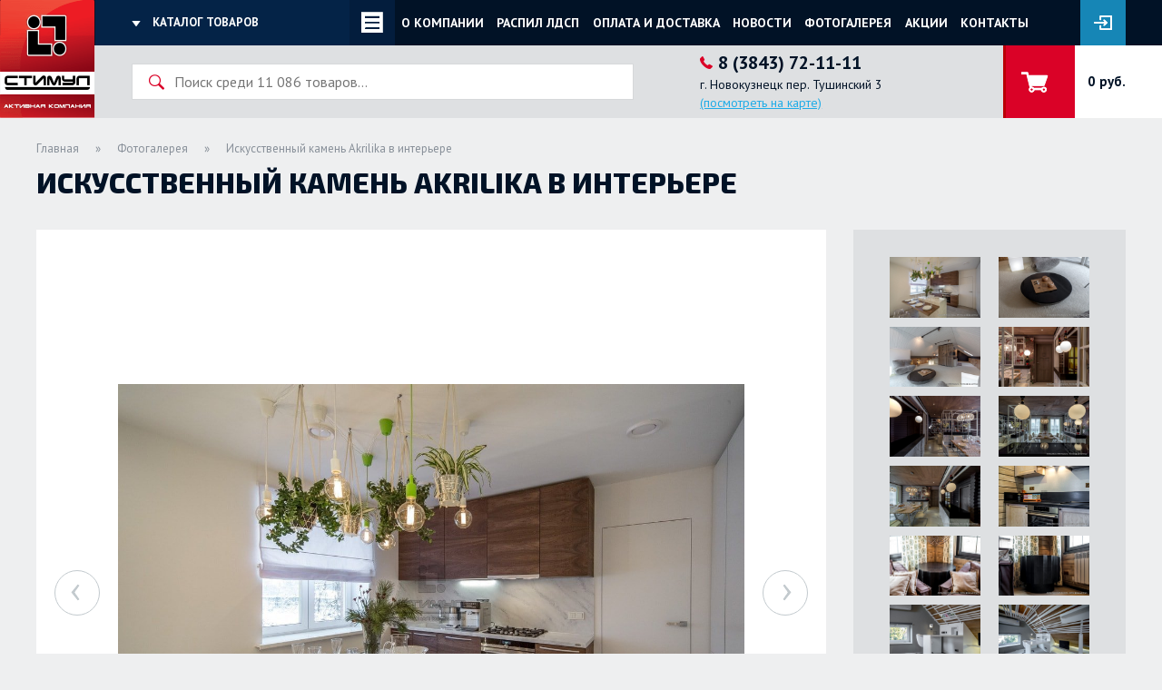

--- FILE ---
content_type: text/html; charset=utf-8
request_url: https://xn----7sbzghf7ail.xn--p1ai/albums/16-iskusstvennyj-kamen-akrilika-v-interere
body_size: 28276
content:
<!DOCTYPE html>

<html>
<head>
    <meta http-equiv="Content-Type" content="text/html; charset=UTF-8">
        <title>Искусственный камень Akrilika в интерьере - Фотогалерея - Стимул: мебельная фурнитура в Новокузнецке</title>
    <meta name="description" content="Искусственный камень Akrilika в интерьере в примерах использования мебельной фурнитуры и аксессуаров в интерьере">
    <meta property="og:image" content="https://xn----7sbzghf7ail.xn--p1ai/images/album/16/1.jpg?t=1564470082" />
        <meta name="viewport" content="width=device-width">
    <link rel="shortcut icon" href="/favicon-32x32.png">
    <link rel="apple-touch-icon" sizes="60x60" href="/apple-touch-icon.png">
    <link rel="icon" type="image/png" href="/favicon-32x32.png" sizes="32x32">
    <link rel="icon" type="image/png" href="/favicon-16x16.png" sizes="16x16">
    <link rel="icon" href="favicon.ico" type="image/x-icon"/>
    <link rel="manifest" href="/manifest.json">
    <link rel="mask-icon" href="/safari-pinned-tab.svg" color="#f62020">
    <meta name="theme-color" content="#ffffff">


    
    <link href="https://fonts.googleapis.com/css?family=Exo+2:400,700,800&subset=cyrillic" rel="stylesheet">
    <link href="https://fonts.googleapis.com/css?family=PT+Sans:400,400i,700,700i&subset=cyrillic" rel="stylesheet">
<!--    <link type="text/css" rel="stylesheet" media="all" href="/fonts/osans.css" >-->
    
    <link type="text/css" rel="stylesheet" media="all" href="/css/style.css?t=1742888184" />
    <link type="text/css" rel="stylesheet" media="all" href="/css/pagination.css" />

<!--[if IE 6]>
<link type="text/css" rel="stylesheet" media="all" href="/css/style_ie.css" />
<![endif]-->
<!--[if IE 7]>
<link type="text/css" rel="stylesheet" media="all" href="/css/style_ie.css" />
<![endif]-->
<!--[if IE 8]>
<link type="text/css" rel="stylesheet" media="all" href="/css/style_ie.css" />
<![endif]-->
<!--[if IE 6]>
<link type="text/css" rel="stylesheet" href="css/ie6.css">
<script type="text/javascript" src="js/dd_belatedpng_0.0.8a-min.js"></script>
<script type="text/javascript">
        DD_belatedPNG.fix('.alpha-png, .sidebar_shadow');
</script>
<![endif]-->

    <!--<script type="text/javascript" src="/js/jquery-1.6.2.min.js"></script>-->
    <script type="text/javascript" src="/js/jquery-1.11.0.min.js"></script>
    <script type="text/javascript" src="/js/jquery-migrate-1.0.0.js"></script>
    <script type="text/javascript" src="/js/js_constant.js"></script>
    <script type="text/javascript" src="/js/jquery.form.js"></script>
    <script type="text/javascript" src="/js/jquery.cookie.js"></script>
    <script type="text/javascript" src="/js/functions.js?t=1663141192"></script>
    <script type="text/javascript" src="/js/script.js?t=1742889310"></script>
    <script type="text/javascript" src="/js/form_script_v1.js?t=1603876109"></script>

    <script type="text/javascript" src="/plugins/lightbox/jquery.lightbox-0.5.js"></script>
<link type="text/css" rel="stylesheet" media="all" href="/plugins/lightbox/jquery.lightbox-0.5.css" />
<script type="text/javascript" src="/plugins/lightbox/init.js"></script>    <script type="text/javascript" src="/plugins/newmodal/newmodal.js"></script>
<script type="text/javascript" src="/plugins/newmodal/init.js"></script>
<link type="text/css" rel="stylesheet" media="all" href="/plugins/newmodal/newmodal.css" />    <script type="text/javascript" src="/plugins/myalert/myalert.js"></script>
<link type="text/css" rel="stylesheet" media="all" href="/plugins/myalert/myalert.css?t=1" />
<script type="text/javascript" src="/plugins/myalert/init.js"></script>    <script type="text/javascript" src="/plugins/hintDefault/hintDefault.js"></script>
<link type="text/css" rel="stylesheet" media="all" href="/plugins/hintDefault/hintDefault.css" />
<script type="text/javascript" src="/plugins/hintDefault/init.js"></script>    <script type="text/javascript" src="/plugins/scrollPane/jquery.mousewheel.js"></script>
<script type="text/javascript" src="/plugins/scrollPane/jquery.jscrollpane.min.js"></script>
<link type="text/css" rel="stylesheet" media="all" href="/plugins/scrollPane/jquery.jscrollpane.css" />
<script type="text/javascript" src="/plugins/scrollPane/init.js"></script>    <script type="text/javascript" src="/plugins/custom_select/init.js"></script>
<script type="text/javascript" src="/plugins/custom_select/custom_select.js"></script>
<link type="text/css" rel="stylesheet" media="all" href="/plugins/custom_select/custom_select.css" />

    <script type="text/javascript" src="/plugins/scrollto/scrollto.js"></script>
    <link type="text/css" rel="stylesheet" media="all" href="/plugins/lightGallery/css/lightgallery.min.css" />
<link type="text/css" rel="stylesheet" media="all" href="/plugins/lightGallery/css/lg-transitions.min.css" />
<link type="text/css" rel="stylesheet" media="all" href="/plugins/lightGallery/style.css?t=1" />
<script type="text/javascript" src="/plugins/lightGallery/js/lightgallery.min.js"></script>
<script type="text/javascript" src="/plugins/lightGallery/js/lg-thumbnail.min.js"></script>
<script type="text/javascript" src="/plugins/lightGallery/js/lg-fullscreen.min.js"></script>
<script type="text/javascript" src="/plugins/lightGallery/js/lg-zoom.min.js"></script>
<script type="text/javascript" src="/plugins/lightGallery/js/lg-video.js"></script>
<script type="text/javascript" src="/plugins/lightGallery/init.js?t=2"></script>    <script type="text/javascript" src="/plugins/slick/slick.js"></script>
<link type="text/css" rel="stylesheet" media="all" href="/plugins/slick/slick.css" />
<link type="text/css" rel="stylesheet" media="all" href="/plugins/slick/slick-theme.css" />
<script type="text/javascript" src="/plugins/slick/init.js"></script>



    <script type="text/javascript" src="/plugins/tooltip_fixed/tooltip_fixed.js"></script>
<link type="text/css" rel="stylesheet" media="all" href="/plugins/tooltip_fixed/tooltip_fixed.css" />
<script type="text/javascript" src="/plugins/tooltip_fixed/init.js"></script>    
    <link type="text/css" rel="stylesheet" media="all" href="/css/form_error.css" />
    <link type="text/css" rel="stylesheet" media="all" href="/css/form_script.css" />

    <link type="text/css" rel="stylesheet" media="all" href="/css/calc.css?t=1617014011" />
    <script type="text/javascript" src="/js/calc.js?t=1605682998"></script>
    
    <script type="text/javascript">
        constant.define("form_key", "9094dad52a0a83c32187b7a9254a8d9ac32ce46bc27d4347734381af92541345c7fe2d8f");
    </script>
    
        <meta name="yandex-verification" content="b8260a173210c7bf" />
<meta name="yandex-verification" content="c48a5101e436bf24" />

 <meta name="cmsmagazine" content="aeb8838babf110e807ad93ac7fb6be61" />
<meta name="mailru-domain" content="dQGvLRwbDxFD3vmq" />
<meta name="facebook-domain-verification" content="zu60n3y7mtw7ic5jfrxb6sif1zg5za" />    </head>
<body class="module_album">
  <div id="html_container">
    <div id="header" class="">
        <div class="header_left"><a href="/" class="head_logo"><img class="head_logo_big" src="/img/logo.png" alt="Стимул - мебельная фурнитура в Новокузнецке" title="Стимул Новокузнецк"></a><div class="head_menu_wrapper open_wrapper open_btn">
  <div class="head_menu_scroll_wr">
    <ul class="menu head_menu">
                <li class="menu_item" data-link="/about.html">
            <a class="menu_link" href="/about.html">О компании</a>
        </li>
                <li class="menu_item" data-link="https://услуги.ак-стимул.рф">
            <a class="menu_link" href="https://услуги.ак-стимул.рф">Распил ЛДСП</a>
        </li>
                <li class="menu_item" data-link="/select">
            <a class="menu_link" href="/select">Визуальный подбор</a>
        </li>
                <li class="menu_item" data-link="/panel">
            <a class="menu_link" href="/panel">Кухонные фартуки в интерьере</a>
        </li>
                <li class="menu_item" data-link="/news">
            <a class="menu_link" href="/news">Новости</a>
        </li>
                <li class="menu_item" data-link="/reviews">
            <a class="menu_link" href="/reviews">Отзывы</a>
        </li>
                <li class="menu_item" data-link="/albums">
            <a class="menu_link" href="/albums">Фотогалерея</a>
        </li>
                <li class="menu_item" data-link="/actions">
            <a class="menu_link" href="/actions">Акции</a>
        </li>
                <li class="menu_item" data-link="/articles">
            <a class="menu_link" href="/articles">Полезная информация</a>
        </li>
                <li class="menu_item" data-link="/seminars">
            <a class="menu_link" href="/seminars">Мероприятия</a>
        </li>
                <li class="menu_item" data-link="/contacts.html">
            <a class="menu_link" href="/contacts.html">Контакты</a>
        </li>
            </ul>
  </div>
</div><div class="head_menu_wrapper not_mobile">
  <div class="head_menu_scroll_wr">
    <ul class="menu head_menu">
                <li class="menu_item">
            <a class="menu_link" href="/about.html">О компании</a>
        </li>
                <li class="menu_item">
            <a class="menu_link" href="https://услуги.ак-стимул.рф">Распил ЛДСП</a>
        </li>
                <li class="menu_item">
            <a class="menu_link" href="/payment.html">Оплата и доставка</a>
        </li>
                <li class="menu_item">
            <a class="menu_link" href="/news">Новости</a>
        </li>
                <li class="menu_item">
            <a class="menu_link" href="/albums">Фотогалерея</a>
        </li>
                <li class="menu_item">
            <a class="menu_link" href="/actions">Акции</a>
        </li>
                <li class="menu_item">
            <a class="menu_link" href="/contacts.html">Контакты</a>
        </li>
            </ul>
  </div>
</div><div class="left_menu_wrapper open_wrapper">
    <div class="menu_title open_btn">
        Каталог товаров
    </div>
    <ul class="menu left_menu">
        <li class="menu_item blum_menu_item">
            <a class="menu_link" href="/blum">Фурнитура BLUM</a>
        </li>
        <li class="menu_item">
            <a class="menu_link" href="/sale">Товары с максимальной скидкой</a>
        </li>
                                            
            <li class="menu_item">
                <a class="menu_link" href="/catalog/napolnye-pokrytija-egger-1008">НАПОЛЬНЫЕ ПОКРЫТИЯ EGGER</a>
                                </li>
                                    
            <li class="menu_item">
                <a class="menu_link" href="/catalog/kuhonnye-fartuki-s-fotopechatju-750">Кухонные фартуки с фотопечатью Albico</a>
                                </li>
                                    
            <li class="menu_item">
                <a class="menu_link" href="/catalog/kuhonnye-aksessuary-451">Кухонные аксессуары</a>
                                    <ul class="menu sub_menu">
                                        
            <li class="menu_item_sub">
                <a class="menu_link_sub" href="/catalog/kuhonnye-aksessuary/barnaja-stojka-i-aksessuary-524">Барная стойка и аксессуары<span class="count_products_category">&nbsp;&nbsp;39</span></a>
                                    <ul class="menu sub_menu">
                                        
            <li class="menu_item_sub">
                <a class="menu_link_sub" href="/catalog/kuhonnye-aksessuary/barnaja-stojka-i-aksessuary/antichnaja-bronza-614">Античная бронза<span class="count_products_category">&nbsp;&nbsp;18</span></a>
                                </li>
                                    
            <li class="menu_item_sub">
                <a class="menu_link_sub" href="/catalog/kuhonnye-aksessuary/barnaja-stojka-i-aksessuary/hrom-526">Хром<span class="count_products_category">&nbsp;&nbsp;21</span></a>
                                </li>
                        </ul>
            </li>
                                                
            <li class="menu_item_sub">
                <a class="menu_link_sub" href="/catalog/kuhonnye-aksessuary/vedra-518">Вёдра для мусора<span class="count_products_category">&nbsp;&nbsp;4</span></a>
                                </li>
                                    
            <li class="menu_item_sub">
                <a class="menu_link_sub" href="/catalog/kuhonnye-aksessuary/kuhonnye-aksessuary-625">Кухонные аксессуары<span class="count_products_category">&nbsp;&nbsp;5</span></a>
                                </li>
                                    
            <li class="menu_item_sub">
                <a class="menu_link_sub" href="/catalog/kuhonnye-aksessuary/kuhonnye-korziny-521">Кухонные корзины<span class="count_products_category">&nbsp;&nbsp;32</span></a>
                                    <ul class="menu sub_menu">
                                        
            <li class="menu_item_sub">
                <a class="menu_link_sub" href="/catalog/kuhonnye-aksessuary/kuhonnye-korziny/kuhonnye-korziny-dvuh-i-treh-jarusnye-731">Двух и трех ярусные кухонные корзины<span class="count_products_category">&nbsp;&nbsp;29</span></a>
                                </li>
                                    
            <li class="menu_item_sub">
                <a class="menu_link_sub" href="/catalog/kuhonnye-aksessuary/kuhonnye-korziny/kuhonnye-korziny-v-uglovoj-shkaf-732">Кухонные корзины в угловой шкаф<span class="count_products_category">&nbsp;&nbsp;1</span></a>
                                </li>
                                    
            <li class="menu_item_sub">
                <a class="menu_link_sub" href="/catalog/kuhonnye-aksessuary/kuhonnye-korziny/kuhonnye-korziny-odnojarusnye-730">Одноярусные кухонные корзины<span class="count_products_category">&nbsp;&nbsp;2</span></a>
                                </li>
                        </ul>
            </li>
                                                
            <li class="menu_item_sub">
                <a class="menu_link_sub" href="/catalog/kuhonnye-aksessuary/plintusa-519">Плинтус кухонный<span class="count_products_category">&nbsp;&nbsp;359</span></a>
                                    <ul class="menu sub_menu">
                                        
            <li class="menu_item_sub">
                <a class="menu_link_sub" href="/catalog/kuhonnye-aksessuary/plintusa/plintus-rehau-bez-vidimogo-uplotnitelja-perfetto-line-706">Плинтус REHAU без видимого уплотнителя (L=4,2м)<span class="count_products_category">&nbsp;&nbsp;8</span></a>
                                </li>
                                    
            <li class="menu_item_sub">
                <a class="menu_link_sub" href="/catalog/kuhonnye-aksessuary/plintusa/plintus-rehau-serija-generics-rossija-883">Плинтус REHAU (Серия Generics), РОССИЯ<span class="count_products_category">&nbsp;&nbsp;8</span></a>
                                </li>
                                    
            <li class="menu_item_sub">
                <a class="menu_link_sub" href="/catalog/kuhonnye-aksessuary/plintusa/plintus-korner-ekonom-serija-749">Плинтус KORNER Эконом серия (L=3м)<span class="count_products_category">&nbsp;&nbsp;289</span></a>
                                </li>
                                    
            <li class="menu_item_sub">
                <a class="menu_link_sub" href="/catalog/kuhonnye-aksessuary/plintusa/plintus-rehau-standartnaja-serija-118-707">Плинтус REHAU стандартная серия 118 (L=4,2м)<span class="count_products_category">&nbsp;&nbsp;17</span></a>
                                </li>
                                    
            <li class="menu_item_sub">
                <a class="menu_link_sub" href="/catalog/kuhonnye-aksessuary/plintusa/plintus-rehau-serija-113-116-117-mini-708">Плинтус REHAU серия мини<span class="count_products_category">&nbsp;&nbsp;7</span></a>
                                </li>
                                    
            <li class="menu_item_sub">
                <a class="menu_link_sub" href="/catalog/kuhonnye-aksessuary/plintusa/plintus-odnotonnyj-711">Плинтус однотонный (разное)<span class="count_products_category">&nbsp;&nbsp;3</span></a>
                                </li>
                                    
            <li class="menu_item_sub">
                <a class="menu_link_sub" href="/catalog/kuhonnye-aksessuary/plintusa/plintus-korner-lb-15-mini-969">Плинтус KORNER LB-15 мини<span class="count_products_category">&nbsp;&nbsp;9</span></a>
                                </li>
                                    
            <li class="menu_item_sub">
                <a class="menu_link_sub" href="/catalog/kuhonnye-aksessuary/plintusa/plintus-dlja-stoleshnits-egger-l41m-858">Плинтус для столешниц EGGER (L=4,1м)<span class="count_products_category">&nbsp;&nbsp;2</span></a>
                                </li>
                                    
            <li class="menu_item_sub">
                <a class="menu_link_sub" href="/catalog/kuhonnye-aksessuary/plintusa/kvadro-25h12mm---plintus-1037">Плинтус КВАДРО 25х12мм<span class="count_products_category">&nbsp;&nbsp;6</span></a>
                                    <ul class="menu sub_menu">
                                        
            <li class="menu_item_sub">
                <a class="menu_link_sub" href="/catalog/kuhonnye-aksessuary/plintusa/kvadro-25h12mm---plintus/kvadro-25h12mm---zaglushki-1039">КВАДРО 25х12мм - Заглушки<span class="count_products_category">&nbsp;&nbsp;3</span></a>
                                </li>
                                    
            <li class="menu_item_sub">
                <a class="menu_link_sub" href="/catalog/kuhonnye-aksessuary/plintusa/kvadro-25h12mm---plintus/kvadro-25h12mm---plintus-1038">КВАДРО 25х12мм - Плинтус<span class="count_products_category">&nbsp;&nbsp;3</span></a>
                                </li>
                        </ul>
            </li>
                                                
            <li class="menu_item_sub">
                <a class="menu_link_sub" href="/catalog/kuhonnye-aksessuary/plintusa/plintus-uplotnitel-rehau-978">Плинтус-уплотнитель REHAU<span class="count_products_category">&nbsp;&nbsp;10</span></a>
                                </li>
                        </ul>
            </li>
                                                
            <li class="menu_item_sub">
                <a class="menu_link_sub" href="/catalog/kuhonnye-aksessuary/podemnye-mehanizmy-522">Подъёмные механизмы<span class="count_products_category">&nbsp;&nbsp;189</span></a>
                                    <ul class="menu sub_menu">
                                        
            <li class="menu_item_sub">
                <a class="menu_link_sub" href="/catalog/kuhonnye-aksessuary/podemnye-mehanizmy/aventos-hf---skladnoj-654">Механизмы складных фасадов AVENTOS HF Blum<span class="count_products_category">&nbsp;&nbsp;31</span></a>
                                </li>
                                    
            <li class="menu_item_sub">
                <a class="menu_link_sub" href="/catalog/kuhonnye-aksessuary/podemnye-mehanizmy/blum-aventos-hk-tip-on---povorotnyj-659">Поворотный механизм AVENTOS HK TIP-ON Blum (открывание без ручек)<span class="count_products_category">&nbsp;&nbsp;9</span></a>
                                </li>
                                    
            <li class="menu_item_sub">
                <a class="menu_link_sub" href="/catalog/kuhonnye-aksessuary/podemnye-mehanizmy/blum-aventos-hk-s---povorotnyj-malyj-658">Компактный поворотный механизм AVENTOS HK-S Blum<span class="count_products_category">&nbsp;&nbsp;20</span></a>
                                </li>
                                    
            <li class="menu_item_sub">
                <a class="menu_link_sub" href="/catalog/kuhonnye-aksessuary/podemnye-mehanizmy/blum-aventos-hk-s-tip-on--povorotnyj-malyj-660">Компактный поворотный механизм AVENTOS HK-S TIP ON (открывание без ручек) Blum<span class="count_products_category">&nbsp;&nbsp;5</span></a>
                                </li>
                                    
            <li class="menu_item_sub">
                <a class="menu_link_sub" href="/catalog/kuhonnye-aksessuary/podemnye-mehanizmy/blum-aventos-hk-xs---povorotnyj-malyj-661">Компактный поворотный механизм AVENTOS HK-XS Blum<span class="count_products_category">&nbsp;&nbsp;6</span></a>
                                </li>
                                    
            <li class="menu_item_sub">
                <a class="menu_link_sub" href="/catalog/kuhonnye-aksessuary/podemnye-mehanizmy/kompaktnyj-povorotnyj-mehanizm-aventos-hk-xs-s-tip-on-otkryvanie-bez-ruchek-757">Компактный поворотный механизм AVENTOS HK-XS с TIP ON Blum (открывание без ручек)<span class="count_products_category">&nbsp;&nbsp;3</span></a>
                                </li>
                                    
            <li class="menu_item_sub">
                <a class="menu_link_sub" href="/catalog/kuhonnye-aksessuary/podemnye-mehanizmy/mehanizmy-povorotnyh-fasadov-aventos-hk-top-blum-799">Поворотный механизм AVENTOS HK-TOP Blum<span class="count_products_category">&nbsp;&nbsp;14</span></a>
                                </li>
                                    
            <li class="menu_item_sub">
                <a class="menu_link_sub" href="/catalog/kuhonnye-aksessuary/podemnye-mehanizmy/povorotnyj-mehanizm-aventos-hk-top-s-tip-on-otkryvanie-bez-ruchek-blum-874">Поворотный механизм AVENTOS HK-TOP с TIP ON (открывание без ручек) Blum<span class="count_products_category">&nbsp;&nbsp;6</span></a>
                                </li>
                                    
            <li class="menu_item_sub">
                <a class="menu_link_sub" href="/catalog/kuhonnye-aksessuary/podemnye-mehanizmy/blum-aventos-hl---parallelnogo-otkryvanija-656">Механизм параллельного открывания AVENTOS HL Blum<span class="count_products_category">&nbsp;&nbsp;18</span></a>
                                </li>
                                    
            <li class="menu_item_sub">
                <a class="menu_link_sub" href="/catalog/kuhonnye-aksessuary/podemnye-mehanizmy/blum-aventos-hs---otkidnoj-655">Механизм Откидной AVENTOS HS Blum<span class="count_products_category">&nbsp;&nbsp;26</span></a>
                                </li>
                                    
            <li class="menu_item_sub">
                <a class="menu_link_sub" href="/catalog/kuhonnye-aksessuary/podemnye-mehanizmy/podemnye-mehanizmy-raznoe-662">Подъёмные механизмы (разное)<span class="count_products_category">&nbsp;&nbsp;24</span></a>
                                </li>
                                    
            <li class="menu_item_sub">
                <a class="menu_link_sub" href="/catalog/kuhonnye-aksessuary/podemnye-mehanizmy/aventos-hf-top---skladnoj-fasad-1040">AVENTOS HF TOP - складной фасад<span class="count_products_category">&nbsp;&nbsp;18</span></a>
                                </li>
                                    
            <li class="menu_item_sub">
                <a class="menu_link_sub" href="/catalog/kuhonnye-aksessuary/podemnye-mehanizmy/aventos-hl-top---parallelnogo-otkryvanija-1073">AVENTOS HL TOP - параллельного открывания<span class="count_products_category">&nbsp;&nbsp;9</span></a>
                                </li>
                        </ul>
            </li>
                                                
            <li class="menu_item_sub">
                <a class="menu_link_sub" href="/catalog/kuhonnye-aksessuary/posudosushiteli-520">Посудосушители<span class="count_products_category">&nbsp;&nbsp;72</span></a>
                                    <ul class="menu sub_menu">
                                        
            <li class="menu_item_sub">
                <a class="menu_link_sub" href="/catalog/kuhonnye-aksessuary/posudosushiteli/posudosushiteli-v-verhnij-shkaf-627">Посудосушители в верхний шкаф<span class="count_products_category">&nbsp;&nbsp;52</span></a>
                                </li>
                                    
            <li class="menu_item_sub">
                <a class="menu_link_sub" href="/catalog/kuhonnye-aksessuary/posudosushiteli/posudosushiteli-v-nizhnij-shkaf-626">Посудосушители в нижний шкаф<span class="count_products_category">&nbsp;&nbsp;9</span></a>
                                </li>
                                    
            <li class="menu_item_sub">
                <a class="menu_link_sub" href="/catalog/kuhonnye-aksessuary/posudosushiteli/poddony-dlja-posudosushitelej-970">Поддоны для посудосушителей<span class="count_products_category">&nbsp;&nbsp;11</span></a>
                                </li>
                        </ul>
            </li>
                                                
            <li class="menu_item_sub">
                <a class="menu_link_sub" href="/catalog/kuhonnye-aksessuary/profil-dlja-stoleshnitsy-523">Профиль для столешницы<span class="count_products_category">&nbsp;&nbsp;0</span></a>
                                </li>
                                    
            <li class="menu_item_sub">
                <a class="menu_link_sub" href="/catalog/kuhonnye-aksessuary/truba-d16-mm-525">Рейлинг (Труба D=16 мм)<span class="count_products_category">&nbsp;&nbsp;45</span></a>
                                    <ul class="menu sub_menu">
                                        
            <li class="menu_item_sub">
                <a class="menu_link_sub" href="/catalog/kuhonnye-aksessuary/truba-d16-mm/med-antichnaja-i-nikel-619">Античная медь и никель<span class="count_products_category">&nbsp;&nbsp;2</span></a>
                                </li>
                                    
            <li class="menu_item_sub">
                <a class="menu_link_sub" href="/catalog/kuhonnye-aksessuary/truba-d16-mm/bronza-617">Бронза<span class="count_products_category">&nbsp;&nbsp;13</span></a>
                                </li>
                                    
            <li class="menu_item_sub">
                <a class="menu_link_sub" href="/catalog/kuhonnye-aksessuary/truba-d16-mm/zoloto-618">Золото<span class="count_products_category">&nbsp;&nbsp;8</span></a>
                                </li>
                                    
            <li class="menu_item_sub">
                <a class="menu_link_sub" href="/catalog/kuhonnye-aksessuary/truba-d16-mm/matovyj-hrom-616">Матовый хром<span class="count_products_category">&nbsp;&nbsp;6</span></a>
                                </li>
                                    
            <li class="menu_item_sub">
                <a class="menu_link_sub" href="/catalog/kuhonnye-aksessuary/truba-d16-mm/hrom-615">Хром<span class="count_products_category">&nbsp;&nbsp;16</span></a>
                                </li>
                        </ul>
            </li>
                                                
            <li class="menu_item_sub">
                <a class="menu_link_sub" href="/catalog/kuhonnye-aksessuary/fasadnyj-profil-527">Фасадный профиль<span class="count_products_category">&nbsp;&nbsp;19</span></a>
                                </li>
                                    
            <li class="menu_item_sub">
                <a class="menu_link_sub" href="/catalog/kuhonnye-aksessuary/rozetka-vydvizhnaja-dlja-stoleshnitsy-704">Выдвижные розетки для столешницы<span class="count_products_category">&nbsp;&nbsp;8</span></a>
                                </li>
                                    
            <li class="menu_item_sub">
                <a class="menu_link_sub" href="/catalog/kuhonnye-aksessuary/derzhateli-bokalov-i-fuzherov-710">Держатели бокалов и фужеров<span class="count_products_category">&nbsp;&nbsp;7</span></a>
                                </li>
                                    
            <li class="menu_item_sub">
                <a class="menu_link_sub" href="/catalog/kuhonnye-aksessuary/kreplenija-dlja-navesnyh-shkafov-722">Крепления для навесных шкафов<span class="count_products_category">&nbsp;&nbsp;38</span></a>
                                </li>
                                    
            <li class="menu_item_sub">
                <a class="menu_link_sub" href="/catalog/kuhonnye-aksessuary/lotki-dlja-stolovyh-priborov-703">Лотки для столовых приборов<span class="count_products_category">&nbsp;&nbsp;25</span></a>
                                </li>
                                    
            <li class="menu_item_sub">
                <a class="menu_link_sub" href="/catalog/kuhonnye-aksessuary/planki-i-profilja-dlja-stoleshnits-i-meb-shitov-709">Планки и профиля для столешниц и меб.щитов<span class="count_products_category">&nbsp;&nbsp;75</span></a>
                                    <ul class="menu sub_menu">
                                        
            <li class="menu_item_sub">
                <a class="menu_link_sub" href="/catalog/kuhonnye-aksessuary/planki-i-profilja-dlja-stoleshnits-i-meb-shitov/planki-dlja-stoleshnits-skif-853">ПЛАНКИ ДЛЯ СТОЛЕШНИЦ СКИФ<span class="count_products_category">&nbsp;&nbsp;27</span></a>
                                    <ul class="menu sub_menu">
                                        
            <li class="menu_item_sub">
                <a class="menu_link_sub" href="/catalog/kuhonnye-aksessuary/planki-i-profilja-dlja-stoleshnits-i-meb-shitov/planki-dlja-stoleshnits-skif/planki-dlja-stoleshnits-skif-r-3-999">ПЛАНКИ ДЛЯ СТОЛЕШНИЦ СКИФ R-3<span class="count_products_category">&nbsp;&nbsp;9</span></a>
                                </li>
                                    
            <li class="menu_item_sub">
                <a class="menu_link_sub" href="/catalog/kuhonnye-aksessuary/planki-i-profilja-dlja-stoleshnits-i-meb-shitov/planki-dlja-stoleshnits-skif/planki-dlja-stoleshnits-skif-r-9-1000">ПЛАНКИ ДЛЯ СТОЛЕШНИЦ СКИФ R-9<span class="count_products_category">&nbsp;&nbsp;18</span></a>
                                </li>
                        </ul>
            </li>
                                                
            <li class="menu_item_sub">
                <a class="menu_link_sub" href="/catalog/kuhonnye-aksessuary/planki-i-profilja-dlja-stoleshnits-i-meb-shitov/planki-dlja-stoleshnits-sloteks-852">ПЛАНКИ ДЛЯ СТОЛЕШНИЦ СЛОТЕКС<span class="count_products_category">&nbsp;&nbsp;11</span></a>
                                </li>
                                    
            <li class="menu_item_sub">
                <a class="menu_link_sub" href="/catalog/kuhonnye-aksessuary/planki-i-profilja-dlja-stoleshnits-i-meb-shitov/planki-dlja-stoleshnits-egger-854">ПЛАНКИ ДЛЯ СТОЛЕШНИЦ ЭГГЕР<span class="count_products_category">&nbsp;&nbsp;5</span></a>
                                </li>
                                    
            <li class="menu_item_sub">
                <a class="menu_link_sub" href="/catalog/kuhonnye-aksessuary/planki-i-profilja-dlja-stoleshnits-i-meb-shitov/profil-dlja-mebelnyh-shitov-i-kuhonnyh-fartukov-855">ПРОФИЛЬ ДЛЯ МЕБЕЛЬНЫХ ЩИТОВ И КУХОННЫХ ФАРТУКОВ<span class="count_products_category">&nbsp;&nbsp;27</span></a>
                                </li>
                        </ul>
            </li>
                                                
            <li class="menu_item_sub">
                <a class="menu_link_sub" href="/catalog/kuhonnye-aksessuary/poddon-pod-rakovinu-878">Поддон под раковину<span class="count_products_category">&nbsp;&nbsp;4</span></a>
                                </li>
                                    
            <li class="menu_item_sub">
                <a class="menu_link_sub" href="/catalog/kuhonnye-aksessuary/profil-dlja-kuhonnyh-baz-gola-860">ПРОФИЛЬ ДЛЯ КУХОННЫХ БАЗ (GOLA)<span class="count_products_category">&nbsp;&nbsp;94</span></a>
                                    <ul class="menu sub_menu">
                                        
            <li class="menu_item_sub">
                <a class="menu_link_sub" href="/catalog/kuhonnye-aksessuary/profil-dlja-kuhonnyh-baz-gola/komplektujushie-dlja-gola-1076">КОМПЛЕКТУЮЩИЕ ДЛЯ GOLA<span class="count_products_category">&nbsp;&nbsp;4</span></a>
                                </li>
                                    
            <li class="menu_item_sub">
                <a class="menu_link_sub" href="/catalog/kuhonnye-aksessuary/profil-dlja-kuhonnyh-baz-gola/profil-dlja-verhnih-kuhonnyh-baz-anod-chernyj--rossija-1003">Профиль для ВЕРХНИХ кухонных баз АНОД ЧЕРНЫЙ. Россия<span class="count_products_category">&nbsp;&nbsp;3</span></a>
                                </li>
                                    
            <li class="menu_item_sub">
                <a class="menu_link_sub" href="/catalog/kuhonnye-aksessuary/profil-dlja-kuhonnyh-baz-gola/profil-dlja-verhnih-kuhonnyh-baz-zoloto-beloe-1049">Профиль для ВЕРХНИХ кухонных баз ЗОЛОТО БЕЛОЕ<span class="count_products_category">&nbsp;&nbsp;2</span></a>
                                </li>
                                    
            <li class="menu_item_sub">
                <a class="menu_link_sub" href="/catalog/kuhonnye-aksessuary/profil-dlja-kuhonnyh-baz-gola/profil-dlja-verhnih-kuhonnyh-baz-latun-brush-1050">Профиль для ВЕРХНИХ кухонных баз ЛАТУНЬ BRUSH<span class="count_products_category">&nbsp;&nbsp;2</span></a>
                                </li>
                                    
            <li class="menu_item_sub">
                <a class="menu_link_sub" href="/catalog/kuhonnye-aksessuary/profil-dlja-kuhonnyh-baz-gola/profil-dlja-verhnih-kuhonnyh-baz-serebro-871">Профиль для ВЕРХНИХ кухонных баз СЕРЕБРО<span class="count_products_category">&nbsp;&nbsp;0</span></a>
                                </li>
                                    
            <li class="menu_item_sub">
                <a class="menu_link_sub" href="/catalog/kuhonnye-aksessuary/profil-dlja-kuhonnyh-baz-gola/profil-dlja-verhnih-kuhonnyh-baz-chernyj-brash-1075">Профиль для ВЕРХНИХ кухонных баз ЧЕРНЫЙ БРАШ<span class="count_products_category">&nbsp;&nbsp;3</span></a>
                                </li>
                                    
            <li class="menu_item_sub">
                <a class="menu_link_sub" href="/catalog/kuhonnye-aksessuary/profil-dlja-kuhonnyh-baz-gola/profil-dlja-nizhnih-kuhonnyh-baz-anod-serebro--rossija-990">Профиль для нижних кухонных баз АНОД СЕРЕБРО. Россия<span class="count_products_category">&nbsp;&nbsp;12</span></a>
                                </li>
                                    
            <li class="menu_item_sub">
                <a class="menu_link_sub" href="/catalog/kuhonnye-aksessuary/profil-dlja-kuhonnyh-baz-gola/profil-dlja-nizhnih-kuhonnyh-baz-anod-chernyj--rossija-989">Профиль для нижних кухонных баз АНОД ЧЕРНЫЙ. Россия<span class="count_products_category">&nbsp;&nbsp;16</span></a>
                                </li>
                                    
            <li class="menu_item_sub">
                <a class="menu_link_sub" href="/catalog/kuhonnye-aksessuary/profil-dlja-kuhonnyh-baz-gola/profil-dlja-nizhnih-kuhonnyh-baz-belyj-861">Профиль для нижних кухонных баз БЕЛЫЙ<span class="count_products_category">&nbsp;&nbsp;12</span></a>
                                </li>
                                    
            <li class="menu_item_sub">
                <a class="menu_link_sub" href="/catalog/kuhonnye-aksessuary/profil-dlja-kuhonnyh-baz-gola/profil-dlja-nizhnih-kuhonnyh-baz-zoloto-beloe-1048">Профиль для нижних кухонных баз ЗОЛОТО БЕЛОЕ<span class="count_products_category">&nbsp;&nbsp;3</span></a>
                                </li>
                                    
            <li class="menu_item_sub">
                <a class="menu_link_sub" href="/catalog/kuhonnye-aksessuary/profil-dlja-kuhonnyh-baz-gola/profil-dlja-nizhnih-kuhonnyh-baz-latun-brush-1047">Профиль для нижних кухонных баз ЛАТУНЬ BRUSH<span class="count_products_category">&nbsp;&nbsp;9</span></a>
                                </li>
                                    
            <li class="menu_item_sub">
                <a class="menu_link_sub" href="/catalog/kuhonnye-aksessuary/profil-dlja-kuhonnyh-baz-gola/profil-dlja-nizhnih-kuhonnyh-baz-serebro-862">Профиль для нижних кухонных баз СЕРЕБРО<span class="count_products_category">&nbsp;&nbsp;12</span></a>
                                </li>
                                    
            <li class="menu_item_sub">
                <a class="menu_link_sub" href="/catalog/kuhonnye-aksessuary/profil-dlja-kuhonnyh-baz-gola/profil-dlja-nizhnih-kuhonnyh-baz-chernyj-brash-863">Профиль для нижних кухонных баз ЧЕРНЫЙ БРАШ<span class="count_products_category">&nbsp;&nbsp;14</span></a>
                                </li>
                        </ul>
            </li>
                        </ul>
            </li>
                                                
            <li class="menu_item">
                <a class="menu_link" href="/catalog/stoleshnitsy-457">Столешницы, мебельные щиты</a>
                                    <ul class="menu sub_menu">
                                        
            <li class="menu_item_sub">
                <a class="menu_link_sub" href="/catalog/stoleshnitsy/stoleshnitsy-na-osnove-dsp-547">Столешницы на основе ДСП<span class="count_products_category">&nbsp;&nbsp;660</span></a>
                                    <ul class="menu sub_menu">
                                        
            <li class="menu_item_sub">
                <a class="menu_link_sub" href="/catalog/stoleshnitsy/stoleshnitsy-na-osnove-dsp/skif-557">СКИФ (длина 3м)<span class="count_products_category">&nbsp;&nbsp;399</span></a>
                                    <ul class="menu sub_menu">
                                        
            <li class="menu_item_sub">
                <a class="menu_link_sub" href="/catalog/stoleshnitsy/stoleshnitsy-na-osnove-dsp/skif/stoleshnitsy-skif-gljantsevye-3000h600mm-1013">Столешницы Скиф (глянцевые 3000х600мм)<span class="count_products_category">&nbsp;&nbsp;35</span></a>
                                </li>
                                    
            <li class="menu_item_sub">
                <a class="menu_link_sub" href="/catalog/stoleshnitsy/stoleshnitsy-na-osnove-dsp/skif/stoleshnitsy-skif-gljantsevye-870">Столешницы Скиф (глянцевые нестандартные)<span class="count_products_category">&nbsp;&nbsp;8</span></a>
                                </li>
                                    
            <li class="menu_item_sub">
                <a class="menu_link_sub" href="/catalog/stoleshnitsy/stoleshnitsy-na-osnove-dsp/skif/stoleshnitsy-skif-matovye-nestandartnye-1012">Столешницы Скиф (матовые нестандартные)<span class="count_products_category">&nbsp;&nbsp;99</span></a>
                                </li>
                                    
            <li class="menu_item_sub">
                <a class="menu_link_sub" href="/catalog/stoleshnitsy/stoleshnitsy-na-osnove-dsp/skif/stoleshnitsy-skif-matovye-869">Столешницы Скиф (матовые)<span class="count_products_category">&nbsp;&nbsp;257</span></a>
                                </li>
                        </ul>
            </li>
                                                
            <li class="menu_item_sub">
                <a class="menu_link_sub" href="/catalog/stoleshnitsy/stoleshnitsy-na-osnove-dsp/sloteks-559">СЛОТЕКС (длина 4,2м)<span class="count_products_category">&nbsp;&nbsp;105</span></a>
                                </li>
                                    
            <li class="menu_item_sub">
                <a class="menu_link_sub" href="/catalog/stoleshnitsy/stoleshnitsy-na-osnove-dsp/egger-558">ЭГГЕР (длина 3м и 4,1м)<span class="count_products_category">&nbsp;&nbsp;86</span></a>
                                    <ul class="menu sub_menu">
                                        
            <li class="menu_item_sub">
                <a class="menu_link_sub" href="/catalog/stoleshnitsy/stoleshnitsy-na-osnove-dsp/egger/stoleshnitsy-egger-dlina-41-m-961">Столешницы Эггер (длина 4,1 м)<span class="count_products_category">&nbsp;&nbsp;77</span></a>
                                </li>
                                    
            <li class="menu_item_sub">
                <a class="menu_link_sub" href="/catalog/stoleshnitsy/stoleshnitsy-na-osnove-dsp/egger/stoleshnitsy-egger-nestandart-1074">СТОЛЕШНИЦЫ ЭГГЕР НЕСТАНДАРТ<span class="count_products_category">&nbsp;&nbsp;9</span></a>
                                </li>
                        </ul>
            </li>
                                                
            <li class="menu_item_sub">
                <a class="menu_link_sub" href="/catalog/stoleshnitsy/stoleshnitsy-na-osnove-dsp/stoleshnitsy-forma-i-stil-960">СТОЛЕШНИЦЫ Форма и Стиль (длина 3м и 4,1м)<span class="count_products_category">&nbsp;&nbsp;70</span></a>
                                    <ul class="menu sub_menu">
                                        
            <li class="menu_item_sub">
                <a class="menu_link_sub" href="/catalog/stoleshnitsy/stoleshnitsy-na-osnove-dsp/stoleshnitsy-forma-i-stil/stoleshnitsy-egger-dlina-3m-835">Столешницы Форма и Стиль (длина 3м)<span class="count_products_category">&nbsp;&nbsp;49</span></a>
                                </li>
                                    
            <li class="menu_item_sub">
                <a class="menu_link_sub" href="/catalog/stoleshnitsy/stoleshnitsy-na-osnove-dsp/stoleshnitsy-forma-i-stil/stoleshnitsy-egger-dlina-41m-836">Столешницы Форма и Стиль (длина 4,1м)<span class="count_products_category">&nbsp;&nbsp;21</span></a>
                                </li>
                        </ul>
            </li>
                        </ul>
            </li>
                                                
            <li class="menu_item_sub">
                <a class="menu_link_sub" href="/catalog/stoleshnitsy/mebelnye-shity-549">Мебельные щиты<span class="count_products_category">&nbsp;&nbsp;282</span></a>
                                    <ul class="menu sub_menu">
                                        
            <li class="menu_item_sub">
                <a class="menu_link_sub" href="/catalog/stoleshnitsy/mebelnye-shity/kedr-606">КЕДР (Акция - очень низкая цена)<span class="count_products_category">&nbsp;&nbsp;2</span></a>
                                </li>
                                    
            <li class="menu_item_sub">
                <a class="menu_link_sub" href="/catalog/stoleshnitsy/mebelnye-shity/skif-604">Скиф<span class="count_products_category">&nbsp;&nbsp;182</span></a>
                                    <ul class="menu sub_menu">
                                        
            <li class="menu_item_sub">
                <a class="menu_link_sub" href="/catalog/stoleshnitsy/mebelnye-shity/skif/mebelnye-shity-skif-gljantsevye-868">Мебельные щиты Скиф (глянцевые)<span class="count_products_category">&nbsp;&nbsp;34</span></a>
                                </li>
                                    
            <li class="menu_item_sub">
                <a class="menu_link_sub" href="/catalog/stoleshnitsy/mebelnye-shity/skif/mebelnye-shity-skif-matovye-867">Мебельные щиты Скиф (матовые)<span class="count_products_category">&nbsp;&nbsp;148</span></a>
                                </li>
                        </ul>
            </li>
                                                
            <li class="menu_item_sub">
                <a class="menu_link_sub" href="/catalog/stoleshnitsy/mebelnye-shity/sloteks-605">Слотекс<span class="count_products_category">&nbsp;&nbsp;30</span></a>
                                </li>
                                    
            <li class="menu_item_sub">
                <a class="menu_link_sub" href="/catalog/stoleshnitsy/mebelnye-shity/egger-607">Эггер<span class="count_products_category">&nbsp;&nbsp;25</span></a>
                                </li>
                                    
            <li class="menu_item_sub">
                <a class="menu_link_sub" href="/catalog/stoleshnitsy/mebelnye-shity/mebelnye-shity-forma-i-stil-958">МЕБЕЛЬНЫЕ ЩИТЫ Форма и Стиль<span class="count_products_category">&nbsp;&nbsp;43</span></a>
                                </li>
                        </ul>
            </li>
                                                
            <li class="menu_item_sub">
                <a class="menu_link_sub" href="/catalog/stoleshnitsy/kromki-vstavki-548">Кромки, вставки<span class="count_products_category">&nbsp;&nbsp;379</span></a>
                                    <ul class="menu sub_menu">
                                        
            <li class="menu_item_sub">
                <a class="menu_link_sub" href="/catalog/stoleshnitsy/kromki-vstavki/kedr-609">Кедр<span class="count_products_category">&nbsp;&nbsp;58</span></a>
                                </li>
                                    
            <li class="menu_item_sub">
                <a class="menu_link_sub" href="/catalog/stoleshnitsy/kromki-vstavki/skif-608">Скиф<span class="count_products_category">&nbsp;&nbsp;177</span></a>
                                </li>
                                    
            <li class="menu_item_sub">
                <a class="menu_link_sub" href="/catalog/stoleshnitsy/kromki-vstavki/sloteks-611">Слотекс<span class="count_products_category">&nbsp;&nbsp;91</span></a>
                                </li>
                                    
            <li class="menu_item_sub">
                <a class="menu_link_sub" href="/catalog/stoleshnitsy/kromki-vstavki/egger-610">Эггер<span class="count_products_category">&nbsp;&nbsp;11</span></a>
                                </li>
                                    
            <li class="menu_item_sub">
                <a class="menu_link_sub" href="/catalog/stoleshnitsy/kromki-vstavki/kromka-dlja-stoleshnits-forma-i-stil-959">КРОМКА для столешниц Форма и Стиль<span class="count_products_category">&nbsp;&nbsp;42</span></a>
                                </li>
                        </ul>
            </li>
                                                
            <li class="menu_item_sub">
                <a class="menu_link_sub" href="/catalog/stoleshnitsy/stoleshnitsy-kamennye-602">Столешницы каменные<span class="count_products_category">&nbsp;&nbsp;0</span></a>
                                    <ul class="menu sub_menu">
                                        
            <li class="menu_item_sub">
                <a class="menu_link_sub" href="/catalog/stoleshnitsy/stoleshnitsy-kamennye/akrilika-stone-552">AKRILIKA STONE (для прямых и изогнутых изделий)<span class="count_products_category">&nbsp;&nbsp;0</span></a>
                                </li>
                        </ul>
            </li>
                                                
            <li class="menu_item_sub">
                <a class="menu_link_sub" href="/catalog/stoleshnitsy/raznoe-551">Разное<span class="count_products_category">&nbsp;&nbsp;1</span></a>
                                </li>
                        </ul>
            </li>
                                                
            <li class="menu_item">
                <a class="menu_link" href="/catalog/fasady-528">Мебельные фасады</a>
                                    <ul class="menu sub_menu">
                                        
            <li class="menu_item_sub">
                <a class="menu_link_sub" href="/catalog/fasady/fasady-mebelnye-iz-massiva-tsennyh-porod-dereva-821">Фасады мебельные из массива ценных пород дерева<span class="count_products_category">&nbsp;&nbsp;30</span></a>
                                    <ul class="menu sub_menu">
                                        
            <li class="menu_item_sub">
                <a class="menu_link_sub" href="/catalog/fasady/fasady-mebelnye-iz-massiva-tsennyh-porod-dereva/fasady-infiniti-829">ФАСАДЫ Инфинити<span class="count_products_category">&nbsp;&nbsp;3</span></a>
                                </li>
                                    
            <li class="menu_item_sub">
                <a class="menu_link_sub" href="/catalog/fasady/fasady-mebelnye-iz-massiva-tsennyh-porod-dereva/fasady-infiniti-platinum-828">ФАСАДЫ Инфинити Платинум<span class="count_products_category">&nbsp;&nbsp;2</span></a>
                                </li>
                                    
            <li class="menu_item_sub">
                <a class="menu_link_sub" href="/catalog/fasady/fasady-mebelnye-iz-massiva-tsennyh-porod-dereva/fasady-klassiko-831">ФАСАДЫ Классико<span class="count_products_category">&nbsp;&nbsp;3</span></a>
                                </li>
                                    
            <li class="menu_item_sub">
                <a class="menu_link_sub" href="/catalog/fasady/fasady-mebelnye-iz-massiva-tsennyh-porod-dereva/fasady-komo-827">ФАСАДЫ Комо<span class="count_products_category">&nbsp;&nbsp;4</span></a>
                                </li>
                                    
            <li class="menu_item_sub">
                <a class="menu_link_sub" href="/catalog/fasady/fasady-mebelnye-iz-massiva-tsennyh-porod-dereva/fasady-milan-bjanko-826">ФАСАДЫ Милан Бьянко<span class="count_products_category">&nbsp;&nbsp;2</span></a>
                                </li>
                                    
            <li class="menu_item_sub">
                <a class="menu_link_sub" href="/catalog/fasady/fasady-mebelnye-iz-massiva-tsennyh-porod-dereva/fasady-milan-gridzhio-825">ФАСАДЫ Милан Гриджио<span class="count_products_category">&nbsp;&nbsp;2</span></a>
                                </li>
                                    
            <li class="menu_item_sub">
                <a class="menu_link_sub" href="/catalog/fasady/fasady-mebelnye-iz-massiva-tsennyh-porod-dereva/fasady-milan-kashemir-824">ФАСАДЫ Милан Кашемир<span class="count_products_category">&nbsp;&nbsp;2</span></a>
                                </li>
                                    
            <li class="menu_item_sub">
                <a class="menu_link_sub" href="/catalog/fasady/fasady-mebelnye-iz-massiva-tsennyh-porod-dereva/fasady-nike-822">ФАСАДЫ НИКЕ<span class="count_products_category">&nbsp;&nbsp;4</span></a>
                                </li>
                                    
            <li class="menu_item_sub">
                <a class="menu_link_sub" href="/catalog/fasady/fasady-mebelnye-iz-massiva-tsennyh-porod-dereva/fasady-nike-avorio-823">ФАСАДЫ НИКЕ АВОРИО<span class="count_products_category">&nbsp;&nbsp;2</span></a>
                                </li>
                                    
            <li class="menu_item_sub">
                <a class="menu_link_sub" href="/catalog/fasady/fasady-mebelnye-iz-massiva-tsennyh-porod-dereva/fasady-fondo-830">ФАСАДЫ Фондо<span class="count_products_category">&nbsp;&nbsp;3</span></a>
                                </li>
                        </ul>
            </li>
                        </ul>
            </li>
                                                
            <li class="menu_item">
                <a class="menu_link" href="/catalog/mojki-454">Мойки для кухни</a>
                                    <ul class="menu sub_menu">
                                        
            <li class="menu_item_sub">
                <a class="menu_link_sub" href="/catalog/mojki/mojki-kamennye-601">Мойки каменные, серия премиум. GranFest<span class="count_products_category">&nbsp;&nbsp;29</span></a>
                                </li>
                                    
            <li class="menu_item_sub">
                <a class="menu_link_sub" href="/catalog/mojki/mojki-kamennye-serija-eko-698">Мойки каменные, серия QUARZ<span class="count_products_category">&nbsp;&nbsp;0</span></a>
                                </li>
                                    
            <li class="menu_item_sub">
                <a class="menu_link_sub" href="/catalog/mojki/mojki-kamennye-serija-standart-ulgran-800">Мойки каменные, серия стандарт, Ulgran<span class="count_products_category">&nbsp;&nbsp;242</span></a>
                                </li>
                                    
            <li class="menu_item_sub">
                <a class="menu_link_sub" href="/catalog/mojki/mojki-kamennye-serija-premium-florentina-879">Мойки каменные, серия премиум, Флорентина<span class="count_products_category">&nbsp;&nbsp;65</span></a>
                                </li>
                                    
            <li class="menu_item_sub">
                <a class="menu_link_sub" href="/catalog/mojki/smesiteli-460">Смесители для кухонных моек<span class="count_products_category">&nbsp;&nbsp;172</span></a>
                                    <ul class="menu sub_menu">
                                        
            <li class="menu_item_sub">
                <a class="menu_link_sub" href="/catalog/mojki/smesiteli/smesiteli-dlja-kuhonnyh-moek-granfest-801">Смесители для кухонных моек GranFest<span class="count_products_category">&nbsp;&nbsp;1</span></a>
                                </li>
                                    
            <li class="menu_item_sub">
                <a class="menu_link_sub" href="/catalog/mojki/smesiteli/smesiteli-dlja-kuhonnyh-moek-quarz-803">Смесители для кухонных моек QUARZ<span class="count_products_category">&nbsp;&nbsp;0</span></a>
                                </li>
                                    
            <li class="menu_item_sub">
                <a class="menu_link_sub" href="/catalog/mojki/smesiteli/smesiteli-dlja-kuhonnyh-moek-ulgran-802">Смесители для кухонных моек Ulgran<span class="count_products_category">&nbsp;&nbsp;100</span></a>
                                </li>
                                    
            <li class="menu_item_sub">
                <a class="menu_link_sub" href="/catalog/mojki/smesiteli/smesiteli-dlja-kuhonnyh-moek-florentina-880">Смесители для кухонных моек Флорентина<span class="count_products_category">&nbsp;&nbsp;24</span></a>
                                </li>
                                    
            <li class="menu_item_sub">
                <a class="menu_link_sub" href="/catalog/mojki/smesiteli/smesitel-aviva-979">СМЕСИТЕЛЬ AVIVA<span class="count_products_category">&nbsp;&nbsp;9</span></a>
                                </li>
                                    
            <li class="menu_item_sub">
                <a class="menu_link_sub" href="/catalog/mojki/smesiteli/smesitel-ulgran-quartz-1041">СМЕСИТЕЛЬ Ulgran Quartz<span class="count_products_category">&nbsp;&nbsp;29</span></a>
                                </li>
                        </ul>
            </li>
                                                
            <li class="menu_item_sub">
                <a class="menu_link_sub" href="/catalog/mojki/dozatory-820">Дозатор жидкости для мытья посуды<span class="count_products_category">&nbsp;&nbsp;27</span></a>
                                    <ul class="menu sub_menu">
                                        
            <li class="menu_item_sub">
                <a class="menu_link_sub" href="/catalog/mojki/dozatory/dozatory-ulgran-quartz-1042">ДОЗАТОРЫ Ulgran Quartz<span class="count_products_category">&nbsp;&nbsp;7</span></a>
                                </li>
                                    
            <li class="menu_item_sub">
                <a class="menu_link_sub" href="/catalog/mojki/dozatory/dozatory-ulgran-877">ДОЗАТОРЫ Улгран<span class="count_products_category">&nbsp;&nbsp;14</span></a>
                                </li>
                                    
            <li class="menu_item_sub">
                <a class="menu_link_sub" href="/catalog/mojki/dozatory/dozatory-florentina-881">Дозаторы Флорентина<span class="count_products_category">&nbsp;&nbsp;6</span></a>
                                </li>
                        </ul>
            </li>
                                                
            <li class="menu_item_sub">
                <a class="menu_link_sub" href="/catalog/mojki/raznoe-463">Комплектующие для кухонных моек<span class="count_products_category">&nbsp;&nbsp;0</span></a>
                                </li>
                                    
            <li class="menu_item_sub">
                <a class="menu_link_sub" href="/catalog/mojki/mojki-aviva-stal-vysokogo-klassa-980">МОЙКИ AVIVA (сталь высокого класса)<span class="count_products_category">&nbsp;&nbsp;7</span></a>
                                </li>
                                    
            <li class="menu_item_sub">
                <a class="menu_link_sub" href="/catalog/mojki/mojki-ulgran-quartz-iskusstvennyj-kamen-premium-klassa-963">МОЙКИ UlGran Quartz (искусственный камень премиум класса)<span class="count_products_category">&nbsp;&nbsp;87</span></a>
                                </li>
                                    
            <li class="menu_item_sub">
                <a class="menu_link_sub" href="/catalog/mojki/mojki-ulgran-steel-metall-premium-klassa-962">МОЙКИ UlGran STEEL (металл премиум класса)<span class="count_products_category">&nbsp;&nbsp;5</span></a>
                                </li>
                                    
            <li class="menu_item_sub">
                <a class="menu_link_sub" href="/catalog/mojki/mojki-metallicheskie-459">Мойки металлические нержавеющие<span class="count_products_category">&nbsp;&nbsp;0</span></a>
                                </li>
                        </ul>
            </li>
                                                
            <li class="menu_item">
                <a class="menu_link" href="/catalog/mehanizmy-dlja-shkaf-kupe-i-komplektujushie-446">Шкафы-купе и комплектующие</a>
                                    <ul class="menu sub_menu">
                                        
            <li class="menu_item_sub">
                <a class="menu_link_sub" href="/catalog/mehanizmy-dlja-shkaf-kupe-i-komplektujushie/razdvizhnye-sistemy-492">Раздвижные системы MODUS ПРЕМИУМ<span class="count_products_category">&nbsp;&nbsp;79</span></a>
                                    <ul class="menu sub_menu">
                                        
            <li class="menu_item_sub">
                <a class="menu_link_sub" href="/catalog/mehanizmy-dlja-shkaf-kupe-i-komplektujushie/razdvizhnye-sistemy/belyj-a16-632">Белый А16<span class="count_products_category">&nbsp;&nbsp;16</span></a>
                                </li>
                                    
            <li class="menu_item_sub">
                <a class="menu_link_sub" href="/catalog/mehanizmy-dlja-shkaf-kupe-i-komplektujushie/razdvizhnye-sistemy/belyj-matovyj-866">БЕЛЫЙ МАТОВЫЙ<span class="count_products_category">&nbsp;&nbsp;0</span></a>
                                </li>
                                    
            <li class="menu_item_sub">
                <a class="menu_link_sub" href="/catalog/mehanizmy-dlja-shkaf-kupe-i-komplektujushie/razdvizhnye-sistemy/bronza-gljanets-a17-756">Бронза Глянец А17<span class="count_products_category">&nbsp;&nbsp;0</span></a>
                                </li>
                                    
            <li class="menu_item_sub">
                <a class="menu_link_sub" href="/catalog/mehanizmy-dlja-shkaf-kupe-i-komplektujushie/razdvizhnye-sistemy/venge-a31-634">Венге А31<span class="count_products_category">&nbsp;&nbsp;0</span></a>
                                </li>
                                    
            <li class="menu_item_sub">
                <a class="menu_link_sub" href="/catalog/mehanizmy-dlja-shkaf-kupe-i-komplektujushie/razdvizhnye-sistemy/venge-gljanets-a36-635">Венге Глянец А36<span class="count_products_category">&nbsp;&nbsp;4</span></a>
                                </li>
                                    
            <li class="menu_item_sub">
                <a class="menu_link_sub" href="/catalog/mehanizmy-dlja-shkaf-kupe-i-komplektujushie/razdvizhnye-sistemy/venge-tabako-a51-636">Венге Табако А51<span class="count_products_category">&nbsp;&nbsp;4</span></a>
                                </li>
                                    
            <li class="menu_item_sub">
                <a class="menu_link_sub" href="/catalog/mehanizmy-dlja-shkaf-kupe-i-komplektujushie/razdvizhnye-sistemy/grafit-a19-794">ГРАФИТ А19<span class="count_products_category">&nbsp;&nbsp;0</span></a>
                                </li>
                                    
            <li class="menu_item_sub">
                <a class="menu_link_sub" href="/catalog/mehanizmy-dlja-shkaf-kupe-i-komplektujushie/razdvizhnye-sistemy/grafit-brash-a49-754">Графит Браш А49<span class="count_products_category">&nbsp;&nbsp;2</span></a>
                                </li>
                                    
            <li class="menu_item_sub">
                <a class="menu_link_sub" href="/catalog/mehanizmy-dlja-shkaf-kupe-i-komplektujushie/razdvizhnye-sistemy/grafit-gljanets-a09-751">Графит глянец А09<span class="count_products_category">&nbsp;&nbsp;2</span></a>
                                </li>
                                    
            <li class="menu_item_sub">
                <a class="menu_link_sub" href="/catalog/mehanizmy-dlja-shkaf-kupe-i-komplektujushie/razdvizhnye-sistemy/dub-molochnyj-a50-637">Дуб Молочный А50<span class="count_products_category">&nbsp;&nbsp;1</span></a>
                                </li>
                                    
            <li class="menu_item_sub">
                <a class="menu_link_sub" href="/catalog/mehanizmy-dlja-shkaf-kupe-i-komplektujushie/razdvizhnye-sistemy/zebrano-gljanets-a51-638">Зебрано Глянец А51<span class="count_products_category">&nbsp;&nbsp;0</span></a>
                                </li>
                                    
            <li class="menu_item_sub">
                <a class="menu_link_sub" href="/catalog/mehanizmy-dlja-shkaf-kupe-i-komplektujushie/razdvizhnye-sistemy/zoloto-rozovoe-a22-640">Золото Розовое А22<span class="count_products_category">&nbsp;&nbsp;2</span></a>
                                </li>
                                    
            <li class="menu_item_sub">
                <a class="menu_link_sub" href="/catalog/mehanizmy-dlja-shkaf-kupe-i-komplektujushie/razdvizhnye-sistemy/zoloto-rozovoe-gljanets-a23-641">Золото Розовое Глянец А23<span class="count_products_category">&nbsp;&nbsp;2</span></a>
                                </li>
                                    
            <li class="menu_item_sub">
                <a class="menu_link_sub" href="/catalog/mehanizmy-dlja-shkaf-kupe-i-komplektujushie/razdvizhnye-sistemy/zoloto-shlifovannoe-a39-645">Золото Шлифованное А39<span class="count_products_category">&nbsp;&nbsp;2</span></a>
                                </li>
                                    
            <li class="menu_item_sub">
                <a class="menu_link_sub" href="/catalog/mehanizmy-dlja-shkaf-kupe-i-komplektujushie/razdvizhnye-sistemy/zolotoe-derevo-a43-653">Золотое Дерево А43<span class="count_products_category">&nbsp;&nbsp;0</span></a>
                                </li>
                                    
            <li class="menu_item_sub">
                <a class="menu_link_sub" href="/catalog/mehanizmy-dlja-shkaf-kupe-i-komplektujushie/razdvizhnye-sistemy/kapuchino-gljanets-a54-650">Капучино Глянец А54<span class="count_products_category">&nbsp;&nbsp;0</span></a>
                                </li>
                                    
            <li class="menu_item_sub">
                <a class="menu_link_sub" href="/catalog/mehanizmy-dlja-shkaf-kupe-i-komplektujushie/razdvizhnye-sistemy/konjak-gljanets-744">Коньяк Глянец А08<span class="count_products_category">&nbsp;&nbsp;2</span></a>
                                </li>
                                    
            <li class="menu_item_sub">
                <a class="menu_link_sub" href="/catalog/mehanizmy-dlja-shkaf-kupe-i-komplektujushie/razdvizhnye-sistemy/serebro-a00-628">Серебро А00<span class="count_products_category">&nbsp;&nbsp;20</span></a>
                                </li>
                                    
            <li class="menu_item_sub">
                <a class="menu_link_sub" href="/catalog/mehanizmy-dlja-shkaf-kupe-i-komplektujushie/razdvizhnye-sistemy/serebro-gljanets-a02-642">Серебро Глянец А02<span class="count_products_category">&nbsp;&nbsp;2</span></a>
                                </li>
                                    
            <li class="menu_item_sub">
                <a class="menu_link_sub" href="/catalog/mehanizmy-dlja-shkaf-kupe-i-komplektujushie/razdvizhnye-sistemy/serebro-shlifovannoe-a29-646">Серебро Шлифованное А29<span class="count_products_category">&nbsp;&nbsp;2</span></a>
                                </li>
                                    
            <li class="menu_item_sub">
                <a class="menu_link_sub" href="/catalog/mehanizmy-dlja-shkaf-kupe-i-komplektujushie/razdvizhnye-sistemy/belyj-gljanets-v-polosku-a53-633">Серебряное дерево А53<span class="count_products_category">&nbsp;&nbsp;4</span></a>
                                </li>
                                    
            <li class="menu_item_sub">
                <a class="menu_link_sub" href="/catalog/mehanizmy-dlja-shkaf-kupe-i-komplektujushie/razdvizhnye-sistemy/titan-865">ТИТАН<span class="count_products_category">&nbsp;&nbsp;0</span></a>
                                </li>
                                    
            <li class="menu_item_sub">
                <a class="menu_link_sub" href="/catalog/mehanizmy-dlja-shkaf-kupe-i-komplektujushie/razdvizhnye-sistemy/chernyj-brash-a25-808">Черный Браш А25<span class="count_products_category">&nbsp;&nbsp;1</span></a>
                                </li>
                                    
            <li class="menu_item_sub">
                <a class="menu_link_sub" href="/catalog/mehanizmy-dlja-shkaf-kupe-i-komplektujushie/razdvizhnye-sistemy/chernyj-matovyj-a15-644">Черный матовый А15<span class="count_products_category">&nbsp;&nbsp;8</span></a>
                                </li>
                                    
            <li class="menu_item_sub">
                <a class="menu_link_sub" href="/catalog/mehanizmy-dlja-shkaf-kupe-i-komplektujushie/razdvizhnye-sistemy/shampan-a06-630">Шампань А06<span class="count_products_category">&nbsp;&nbsp;1</span></a>
                                </li>
                                    
            <li class="menu_item_sub">
                <a class="menu_link_sub" href="/catalog/mehanizmy-dlja-shkaf-kupe-i-komplektujushie/razdvizhnye-sistemy/shampan-brash-a59-745">Шампань Браш А59<span class="count_products_category">&nbsp;&nbsp;0</span></a>
                                </li>
                                    
            <li class="menu_item_sub">
                <a class="menu_link_sub" href="/catalog/mehanizmy-dlja-shkaf-kupe-i-komplektujushie/razdvizhnye-sistemy/shampan-gljantsevaja-705">Шампань Глянцевая А05<span class="count_products_category">&nbsp;&nbsp;2</span></a>
                                </li>
                                    
            <li class="menu_item_sub">
                <a class="menu_link_sub" href="/catalog/mehanizmy-dlja-shkaf-kupe-i-komplektujushie/razdvizhnye-sistemy/jasen-shimo-a52-647">Ясень Шимо А52<span class="count_products_category">&nbsp;&nbsp;2</span></a>
                                </li>
                        </ul>
            </li>
                                                
            <li class="menu_item_sub">
                <a class="menu_link_sub" href="/catalog/mehanizmy-dlja-shkaf-kupe-i-komplektujushie/razdvizhnye-sistemy-rossija-689">Раздвижные системы (Россия)<span class="count_products_category">&nbsp;&nbsp;325</span></a>
                                    <ul class="menu sub_menu">
                                        
            <li class="menu_item_sub">
                <a class="menu_link_sub" href="/catalog/mehanizmy-dlja-shkaf-kupe-i-komplektujushie/razdvizhnye-sistemy-rossija/zoloto-691">Золото<span class="count_products_category">&nbsp;&nbsp;10</span></a>
                                </li>
                                    
            <li class="menu_item_sub">
                <a class="menu_link_sub" href="/catalog/mehanizmy-dlja-shkaf-kupe-i-komplektujushie/razdvizhnye-sistemy-rossija/konjak-693">Коньяк<span class="count_products_category">&nbsp;&nbsp;10</span></a>
                                </li>
                                    
            <li class="menu_item_sub">
                <a class="menu_link_sub" href="/catalog/mehanizmy-dlja-shkaf-kupe-i-komplektujushie/razdvizhnye-sistemy-rossija/serebro-690">Серебро<span class="count_products_category">&nbsp;&nbsp;6</span></a>
                                </li>
                                    
            <li class="menu_item_sub">
                <a class="menu_link_sub" href="/catalog/mehanizmy-dlja-shkaf-kupe-i-komplektujushie/razdvizhnye-sistemy-rossija/shampan-692">Шампань<span class="count_products_category">&nbsp;&nbsp;14</span></a>
                                </li>
                                    
            <li class="menu_item_sub">
                <a class="menu_link_sub" href="/catalog/mehanizmy-dlja-shkaf-kupe-i-komplektujushie/razdvizhnye-sistemy-rossija/belyj-gljanets-746">Белый глянец<span class="count_products_category">&nbsp;&nbsp;15</span></a>
                                </li>
                                    
            <li class="menu_item_sub">
                <a class="menu_link_sub" href="/catalog/mehanizmy-dlja-shkaf-kupe-i-komplektujushie/razdvizhnye-sistemy-rossija/belyj-matovyj-ldx-1071">БЕЛЫЙ МАТОВЫЙ LDX<span class="count_products_category">&nbsp;&nbsp;19</span></a>
                                </li>
                                    
            <li class="menu_item_sub">
                <a class="menu_link_sub" href="/catalog/mehanizmy-dlja-shkaf-kupe-i-komplektujushie/razdvizhnye-sistemy-rossija/bronza-prime-profil-1006">БРОНЗА (PRIME PROFIL)<span class="count_products_category">&nbsp;&nbsp;20</span></a>
                                </li>
                                    
            <li class="menu_item_sub">
                <a class="menu_link_sub" href="/catalog/mehanizmy-dlja-shkaf-kupe-i-komplektujushie/razdvizhnye-sistemy-rossija/venge-temnyj-742">Венге Темный<span class="count_products_category">&nbsp;&nbsp;9</span></a>
                                </li>
                                    
            <li class="menu_item_sub">
                <a class="menu_link_sub" href="/catalog/mehanizmy-dlja-shkaf-kupe-i-komplektujushie/razdvizhnye-sistemy-rossija/vertikalnyj-profil-dlja-ldsp-16mm-1007">ВЕРТИКАЛЬНЫЙ ПРОФИЛЬ ДЛЯ ЛДСП 16мм<span class="count_products_category">&nbsp;&nbsp;1</span></a>
                                </li>
                                    
            <li class="menu_item_sub">
                <a class="menu_link_sub" href="/catalog/mehanizmy-dlja-shkaf-kupe-i-komplektujushie/razdvizhnye-sistemy-rossija/grafit-matovyj-ldx-1005">ГРАФИТ МАТОВЫЙ LDX<span class="count_products_category">&nbsp;&nbsp;19</span></a>
                                </li>
                                    
            <li class="menu_item_sub">
                <a class="menu_link_sub" href="/catalog/mehanizmy-dlja-shkaf-kupe-i-komplektujushie/razdvizhnye-sistemy-rossija/zoloto-prime-1051">ЗОЛОТО (PRIME)<span class="count_products_category">&nbsp;&nbsp;19</span></a>
                                </li>
                                    
            <li class="menu_item_sub">
                <a class="menu_link_sub" href="/catalog/mehanizmy-dlja-shkaf-kupe-i-komplektujushie/razdvizhnye-sistemy-rossija/konjak-ldx-993">КОНЬЯК LDX<span class="count_products_category">&nbsp;&nbsp;20</span></a>
                                </li>
                                    
            <li class="menu_item_sub">
                <a class="menu_link_sub" href="/catalog/mehanizmy-dlja-shkaf-kupe-i-komplektujushie/razdvizhnye-sistemy-rossija/listvennitsa-belaja-752">Лиственница Белая<span class="count_products_category">&nbsp;&nbsp;0</span></a>
                                </li>
                                    
            <li class="menu_item_sub">
                <a class="menu_link_sub" href="/catalog/mehanizmy-dlja-shkaf-kupe-i-komplektujushie/razdvizhnye-sistemy-rossija/serebro-prime-profil---osnovnoj-profil-987">СЕРЕБРО (PRIME PROFIL - основной профиль)<span class="count_products_category">&nbsp;&nbsp;32</span></a>
                                </li>
                                    
            <li class="menu_item_sub">
                <a class="menu_link_sub" href="/catalog/mehanizmy-dlja-shkaf-kupe-i-komplektujushie/razdvizhnye-sistemy-rossija/serebro-ldx-992">СЕРЕБРО LDX<span class="count_products_category">&nbsp;&nbsp;28</span></a>
                                </li>
                                    
            <li class="menu_item_sub">
                <a class="menu_link_sub" href="/catalog/mehanizmy-dlja-shkaf-kupe-i-komplektujushie/razdvizhnye-sistemy-rossija/serebro-svetloe-792">Серебро Светлое<span class="count_products_category">&nbsp;&nbsp;0</span></a>
                                </li>
                                    
            <li class="menu_item_sub">
                <a class="menu_link_sub" href="/catalog/mehanizmy-dlja-shkaf-kupe-i-komplektujushie/razdvizhnye-sistemy-rossija/chernyj-gljanets-758">Черный ГЛЯНЕЦ<span class="count_products_category">&nbsp;&nbsp;7</span></a>
                                </li>
                                    
            <li class="menu_item_sub">
                <a class="menu_link_sub" href="/catalog/mehanizmy-dlja-shkaf-kupe-i-komplektujushie/razdvizhnye-sistemy-rossija/chernyj-matovyj-prime-profil-1036">ЧЕРНЫЙ МАТОВЫЙ (PRIME PROFIL)<span class="count_products_category">&nbsp;&nbsp;19</span></a>
                                </li>
                                    
            <li class="menu_item_sub">
                <a class="menu_link_sub" href="/catalog/mehanizmy-dlja-shkaf-kupe-i-komplektujushie/razdvizhnye-sistemy-rossija/chernyj-muar-988">ЧЕРНЫЙ МУАР<span class="count_products_category">&nbsp;&nbsp;19</span></a>
                                </li>
                                    
            <li class="menu_item_sub">
                <a class="menu_link_sub" href="/catalog/mehanizmy-dlja-shkaf-kupe-i-komplektujushie/razdvizhnye-sistemy-rossija/chernyj-polimer-1004">ЧЕРНЫЙ ПОЛИМЕР<span class="count_products_category">&nbsp;&nbsp;17</span></a>
                                </li>
                                    
            <li class="menu_item_sub">
                <a class="menu_link_sub" href="/catalog/mehanizmy-dlja-shkaf-kupe-i-komplektujushie/razdvizhnye-sistemy-rossija/shampan-prime-1052">ШАМПАНЬ (PRIME)<span class="count_products_category">&nbsp;&nbsp;20</span></a>
                                </li>
                                    
            <li class="menu_item_sub">
                <a class="menu_link_sub" href="/catalog/mehanizmy-dlja-shkaf-kupe-i-komplektujushie/razdvizhnye-sistemy-rossija/shampan-ldx-994">ШАМПАНЬ LDX<span class="count_products_category">&nbsp;&nbsp;20</span></a>
                                </li>
                        </ul>
            </li>
                                                
            <li class="menu_item_sub">
                <a class="menu_link_sub" href="/catalog/mehanizmy-dlja-shkaf-kupe-i-komplektujushie/razdvizhnaja-sistema-ekonom-plastik-728">Раздвижная система ЭКОНОМ (пластик)<span class="count_products_category">&nbsp;&nbsp;4</span></a>
                                </li>
                                    
            <li class="menu_item_sub">
                <a class="menu_link_sub" href="/catalog/mehanizmy-dlja-shkaf-kupe-i-komplektujushie/razdvizhnaja-sistema-dlja-stekljannyh-dverej-733">Раздвижная система для стеклянных дверей<span class="count_products_category">&nbsp;&nbsp;8</span></a>
                                </li>
                                    
            <li class="menu_item_sub">
                <a class="menu_link_sub" href="/catalog/mehanizmy-dlja-shkaf-kupe-i-komplektujushie/podvesnye-sistemy-491">Раздвижные - Подвесные системы<span class="count_products_category">&nbsp;&nbsp;4</span></a>
                                </li>
                                    
            <li class="menu_item_sub">
                <a class="menu_link_sub" href="/catalog/mehanizmy-dlja-shkaf-kupe-i-komplektujushie/razdvizhnoj-skladnoj-mehanizm-727">Раздвижной - складной механизм<span class="count_products_category">&nbsp;&nbsp;10</span></a>
                                </li>
                                    
            <li class="menu_item_sub">
                <a class="menu_link_sub" href="/catalog/mehanizmy-dlja-shkaf-kupe-i-komplektujushie/razdvizhnaja-sistema-premium-klassa-747">Раздвижная система премиум класса<span class="count_products_category">&nbsp;&nbsp;5</span></a>
                                </li>
                                    
            <li class="menu_item_sub">
                <a class="menu_link_sub" href="/catalog/mehanizmy-dlja-shkaf-kupe-i-komplektujushie/komplektujushie-686">КОМПЛЕКТУЮЩИЕ<span class="count_products_category">&nbsp;&nbsp;38</span></a>
                                </li>
                                    
            <li class="menu_item_sub">
                <a class="menu_link_sub" href="/catalog/mehanizmy-dlja-shkaf-kupe-i-komplektujushie/transformatsija-dlja-mjagkoj-mebeli-487">Кроватный механизм с амортизатором<span class="count_products_category">&nbsp;&nbsp;3</span></a>
                                </li>
                                    
            <li class="menu_item_sub">
                <a class="menu_link_sub" href="/catalog/mehanizmy-dlja-shkaf-kupe-i-komplektujushie/korziny-dlja-belja-1055">КОРЗИНЫ ДЛЯ БЕЛЬЯ<span class="count_products_category">&nbsp;&nbsp;3</span></a>
                                </li>
                                    
            <li class="menu_item_sub">
                <a class="menu_link_sub" href="/catalog/mehanizmy-dlja-shkaf-kupe-i-komplektujushie/mehanizmy-shkaf-krovat-488">Механизм "шкаф-кровать"<span class="count_products_category">&nbsp;&nbsp;5</span></a>
                                </li>
                                    
            <li class="menu_item_sub">
                <a class="menu_link_sub" href="/catalog/mehanizmy-dlja-shkaf-kupe-i-komplektujushie/pantografy-1054">ПАНТОГРАФЫ<span class="count_products_category">&nbsp;&nbsp;5</span></a>
                                </li>
                                    
            <li class="menu_item_sub">
                <a class="menu_link_sub" href="/catalog/mehanizmy-dlja-shkaf-kupe-i-komplektujushie/polki-setchatye-1053">ПОЛКИ СЕТЧАТЫЕ<span class="count_products_category">&nbsp;&nbsp;16</span></a>
                                </li>
                                    
            <li class="menu_item_sub">
                <a class="menu_link_sub" href="/catalog/mehanizmy-dlja-shkaf-kupe-i-komplektujushie/napolnenie-shkafov-490">Выдвижные корзины для шкафов и аксессуары<span class="count_products_category">&nbsp;&nbsp;11</span></a>
                                </li>
                                    
            <li class="menu_item_sub">
                <a class="menu_link_sub" href="/catalog/mehanizmy-dlja-shkaf-kupe-i-komplektujushie/truba-i-aksessuary-486">Стойка для шкафа и аксессуары<span class="count_products_category">&nbsp;&nbsp;0</span></a>
                                </li>
                                    
            <li class="menu_item_sub">
                <a class="menu_link_sub" href="/catalog/mehanizmy-dlja-shkaf-kupe-i-komplektujushie/shtangi-dlja-odezhdy-489">Вешалки для одежды в шкаф<span class="count_products_category">&nbsp;&nbsp;27</span></a>
                                </li>
                                    
            <li class="menu_item_sub">
                <a class="menu_link_sub" href="/catalog/mehanizmy-dlja-shkaf-kupe-i-komplektujushie/plechiki-dlja-odezhdy-471">Плечики для одежды<span class="count_products_category">&nbsp;&nbsp;7</span></a>
                                </li>
                        </ul>
            </li>
                                                
            <li class="menu_item">
                <a class="menu_link" href="/catalog/ldsp-mdf-dvpo-452">ЛДСП, МДФ, ДВПО, ХДФ</a>
                                    <ul class="menu sub_menu">
                                        
            <li class="menu_item_sub">
                <a class="menu_link_sub" href="/catalog/ldsp-mdf-dvpo/ldsp-egger-532">ЛДСП EGGER<span class="count_products_category">&nbsp;&nbsp;285</span></a>
                                    <ul class="menu sub_menu">
                                        
            <li class="menu_item_sub">
                <a class="menu_link_sub" href="/catalog/ldsp-mdf-dvpo/ldsp-egger/egger10-592">ЛДСП EGGER - толщина 10мм<span class="count_products_category">&nbsp;&nbsp;38</span></a>
                                </li>
                                    
            <li class="menu_item_sub">
                <a class="menu_link_sub" href="/catalog/ldsp-mdf-dvpo/ldsp-egger/EGGER16-593">ЛДСП EGGER - толщина 16мм<span class="count_products_category">&nbsp;&nbsp;215</span></a>
                                </li>
                                    
            <li class="menu_item_sub">
                <a class="menu_link_sub" href="/catalog/ldsp-mdf-dvpo/ldsp-egger/EGGER25-594">ЛДСП EGGER - толщина 25мм<span class="count_products_category">&nbsp;&nbsp;32</span></a>
                                </li>
                        </ul>
            </li>
                                                
            <li class="menu_item_sub">
                <a class="menu_link_sub" href="/catalog/ldsp-mdf-dvpo/ldsp-uvadrev-739">ЛДСП УваДрев<span class="count_products_category">&nbsp;&nbsp;72</span></a>
                                    <ul class="menu sub_menu">
                                        
            <li class="menu_item_sub">
                <a class="menu_link_sub" href="/catalog/ldsp-mdf-dvpo/ldsp-uvadrev/ldsp-uvadrev-tolshina-10mm-839">ЛДСП УваДрев толщина 10мм<span class="count_products_category">&nbsp;&nbsp;5</span></a>
                                </li>
                                    
            <li class="menu_item_sub">
                <a class="menu_link_sub" href="/catalog/ldsp-mdf-dvpo/ldsp-uvadrev/ldsp-uvadrev-tolshina-16mm-840">ЛДСП УваДрев толщина 16мм<span class="count_products_category">&nbsp;&nbsp;64</span></a>
                                </li>
                                    
            <li class="menu_item_sub">
                <a class="menu_link_sub" href="/catalog/ldsp-mdf-dvpo/ldsp-uvadrev/ldsp-uvadrev-tolshina-25mm-841">ЛДСП УваДрев толщина 25мм<span class="count_products_category">&nbsp;&nbsp;3</span></a>
                                </li>
                        </ul>
            </li>
                                                
            <li class="menu_item_sub">
                <a class="menu_link_sub" href="/catalog/ldsp-mdf-dvpo/mdf-533">МДФ<span class="count_products_category">&nbsp;&nbsp;13</span></a>
                                </li>
                                    
            <li class="menu_item_sub">
                <a class="menu_link_sub" href="/catalog/ldsp-mdf-dvpo/hdf-534">ЛХДФ<span class="count_products_category">&nbsp;&nbsp;9</span></a>
                                </li>
                                    
            <li class="menu_item_sub">
                <a class="menu_link_sub" href="/catalog/ldsp-mdf-dvpo/dsp-i-poddony-967">ДСП и поддоны<span class="count_products_category">&nbsp;&nbsp;9</span></a>
                                </li>
                                    
            <li class="menu_item_sub">
                <a class="menu_link_sub" href="/catalog/ldsp-mdf-dvpo/ldsp-lamarty-g-syktyvkar-885">ЛДСП Lamarty г.Сыктывкар<span class="count_products_category">&nbsp;&nbsp;41</span></a>
                                </li>
                                    
            <li class="menu_item_sub">
                <a class="menu_link_sub" href="/catalog/ldsp-mdf-dvpo/ldsp-tomlesdrev-g--tomsk-856">ЛДСП Томлесдрев г. Томск<span class="count_products_category">&nbsp;&nbsp;58</span></a>
                                </li>
                                    
            <li class="menu_item_sub">
                <a class="menu_link_sub" href="/catalog/ldsp-mdf-dvpo/ldsp-jugra-954">ЛДСП Югра<span class="count_products_category">&nbsp;&nbsp;17</span></a>
                                </li>
                        </ul>
            </li>
                                                
            <li class="menu_item">
                <a class="menu_link" href="/catalog/tsokol-kuhonnyj-683">Цоколь кухонный</a>
                                    <ul class="menu sub_menu">
                                        
            <li class="menu_item_sub">
                <a class="menu_link_sub" href="/catalog/tsokol-kuhonnyj/tsokol-standart-rossija-763">ЦОКОЛЬ СТАНДАРТ (РОССИЯ)<span class="count_products_category">&nbsp;&nbsp;460</span></a>
                                    <ul class="menu sub_menu">
                                        
            <li class="menu_item_sub">
                <a class="menu_link_sub" href="/catalog/tsokol-kuhonnyj/tsokol-standart-rossija/tsokol-plastik-standart--beton-temnyj-1021">ЦОКОЛЬ (пластик) СТАНДАРТ / Бетон темный<span class="count_products_category">&nbsp;&nbsp;10</span></a>
                                    <ul class="menu sub_menu">
                                        
            <li class="menu_item_sub">
                <a class="menu_link_sub" href="/catalog/tsokol-kuhonnyj/tsokol-standart-rossija/tsokol-plastik-standart--beton-temnyj/tsokol-plastik-standart--beton-temnyj-100mm-1022">ЦОКОЛЬ (пластик) СТАНДАРТ / Бетон темный 100мм<span class="count_products_category">&nbsp;&nbsp;5</span></a>
                                </li>
                                    
            <li class="menu_item_sub">
                <a class="menu_link_sub" href="/catalog/tsokol-kuhonnyj/tsokol-standart-rossija/tsokol-plastik-standart--beton-temnyj/tsokol-plastik-standart--beton-temnyj-150mm-1023">ЦОКОЛЬ (пластик) СТАНДАРТ / Бетон темный 150мм<span class="count_products_category">&nbsp;&nbsp;5</span></a>
                                </li>
                        </ul>
            </li>
                                                
            <li class="menu_item_sub">
                <a class="menu_link_sub" href="/catalog/tsokol-kuhonnyj/tsokol-standart-rossija/tsokol-plastik-standart--dub-votan-1029">ЦОКОЛЬ (пластик) СТАНДАРТ / Дуб вотан<span class="count_products_category">&nbsp;&nbsp;10</span></a>
                                    <ul class="menu sub_menu">
                                        
            <li class="menu_item_sub">
                <a class="menu_link_sub" href="/catalog/tsokol-kuhonnyj/tsokol-standart-rossija/tsokol-plastik-standart--dub-votan/tsokol-plastik-standart--dub-votan-100mm-1030">ЦОКОЛЬ (пластик) СТАНДАРТ / Дуб вотан 100мм<span class="count_products_category">&nbsp;&nbsp;5</span></a>
                                </li>
                                    
            <li class="menu_item_sub">
                <a class="menu_link_sub" href="/catalog/tsokol-kuhonnyj/tsokol-standart-rossija/tsokol-plastik-standart--dub-votan/tsokol-plastik-standart--dub-votan-150mm-1031">ЦОКОЛЬ (пластик) СТАНДАРТ / Дуб вотан 150мм<span class="count_products_category">&nbsp;&nbsp;5</span></a>
                                </li>
                        </ul>
            </li>
                                                
            <li class="menu_item_sub">
                <a class="menu_link_sub" href="/catalog/tsokol-kuhonnyj/tsokol-standart-rossija/tsokol-plastik-standart--zoloto-potal-1018">ЦОКОЛЬ (пластик) СТАНДАРТ / Золото поталь<span class="count_products_category">&nbsp;&nbsp;10</span></a>
                                    <ul class="menu sub_menu">
                                        
            <li class="menu_item_sub">
                <a class="menu_link_sub" href="/catalog/tsokol-kuhonnyj/tsokol-standart-rossija/tsokol-plastik-standart--zoloto-potal/tsokol-plastik-standart--zoloto-potal-100mm-1019">ЦОКОЛЬ (пластик) СТАНДАРТ / Золото поталь 100мм<span class="count_products_category">&nbsp;&nbsp;5</span></a>
                                </li>
                                    
            <li class="menu_item_sub">
                <a class="menu_link_sub" href="/catalog/tsokol-kuhonnyj/tsokol-standart-rossija/tsokol-plastik-standart--zoloto-potal/tsokol-plastik-standart--zoloto-potal-150mm-1020">ЦОКОЛЬ (пластик) СТАНДАРТ / Золото поталь 150мм<span class="count_products_category">&nbsp;&nbsp;5</span></a>
                                </li>
                        </ul>
            </li>
                                                
            <li class="menu_item_sub">
                <a class="menu_link_sub" href="/catalog/tsokol-kuhonnyj/tsokol-standart-rossija/tsokol-plastik-standart--latte-1043">ЦОКОЛЬ (пластик) СТАНДАРТ / Латте<span class="count_products_category">&nbsp;&nbsp;10</span></a>
                                    <ul class="menu sub_menu">
                                        
            <li class="menu_item_sub">
                <a class="menu_link_sub" href="/catalog/tsokol-kuhonnyj/tsokol-standart-rossija/tsokol-plastik-standart--latte/tsokol-plastik-standart--latte-100mm-1044">ЦОКОЛЬ (пластик) СТАНДАРТ / Латте 100мм<span class="count_products_category">&nbsp;&nbsp;5</span></a>
                                </li>
                                    
            <li class="menu_item_sub">
                <a class="menu_link_sub" href="/catalog/tsokol-kuhonnyj/tsokol-standart-rossija/tsokol-plastik-standart--latte/tsokol-plastik-standart--latte-150mm-1045">ЦОКОЛЬ (пластик) СТАНДАРТ / Латте 150мм<span class="count_products_category">&nbsp;&nbsp;5</span></a>
                                </li>
                        </ul>
            </li>
                                                
            <li class="menu_item_sub">
                <a class="menu_link_sub" href="/catalog/tsokol-kuhonnyj/tsokol-standart-rossija/tsokol-plastik-standart--temno-seryj-1032">ЦОКОЛЬ (пластик) СТАНДАРТ / Темно-серый<span class="count_products_category">&nbsp;&nbsp;10</span></a>
                                    <ul class="menu sub_menu">
                                        
            <li class="menu_item_sub">
                <a class="menu_link_sub" href="/catalog/tsokol-kuhonnyj/tsokol-standart-rossija/tsokol-plastik-standart--temno-seryj/tsokol-plastik-standart--temno-seryj-100mm-1033">ЦОКОЛЬ (пластик) СТАНДАРТ / Темно-серый 100мм<span class="count_products_category">&nbsp;&nbsp;5</span></a>
                                </li>
                                    
            <li class="menu_item_sub">
                <a class="menu_link_sub" href="/catalog/tsokol-kuhonnyj/tsokol-standart-rossija/tsokol-plastik-standart--temno-seryj/tsokol-plastik-standart--temno-seryj-150mm-1034">ЦОКОЛЬ (пластик) СТАНДАРТ / Темно-серый 150мм<span class="count_products_category">&nbsp;&nbsp;5</span></a>
                                </li>
                        </ul>
            </li>
                                                
            <li class="menu_item_sub">
                <a class="menu_link_sub" href="/catalog/tsokol-kuhonnyj/tsokol-standart-rossija/tsokol-standart-alebastr-belyj-927">ЦОКОЛЬ СТАНДАРТ Алебастр белый<span class="count_products_category">&nbsp;&nbsp;10</span></a>
                                    <ul class="menu sub_menu">
                                        
            <li class="menu_item_sub">
                <a class="menu_link_sub" href="/catalog/tsokol-kuhonnyj/tsokol-standart-rossija/tsokol-standart-alebastr-belyj/tsokol-standart-alebastr-belyj-100mm-928">ЦОКОЛЬ СТАНДАРТ Алебастр белый 100мм<span class="count_products_category">&nbsp;&nbsp;5</span></a>
                                </li>
                                    
            <li class="menu_item_sub">
                <a class="menu_link_sub" href="/catalog/tsokol-kuhonnyj/tsokol-standart-rossija/tsokol-standart-alebastr-belyj/tsokol-standart-alebastr-belyj-150mm-929">ЦОКОЛЬ СТАНДАРТ Алебастр белый 150мм<span class="count_products_category">&nbsp;&nbsp;5</span></a>
                                </li>
                        </ul>
            </li>
                                                
            <li class="menu_item_sub">
                <a class="menu_link_sub" href="/catalog/tsokol-kuhonnyj/tsokol-standart-rossija/tsokol-standart-aljuminij-764">ЦОКОЛЬ СТАНДАРТ Алюминий<span class="count_products_category">&nbsp;&nbsp;23</span></a>
                                    <ul class="menu sub_menu">
                                        
            <li class="menu_item_sub">
                <a class="menu_link_sub" href="/catalog/tsokol-kuhonnyj/tsokol-standart-rossija/tsokol-standart-aljuminij/tsokol-standart-aljuminij-100mm-886">ЦОКОЛЬ СТАНДАРТ Алюминий 100мм<span class="count_products_category">&nbsp;&nbsp;13</span></a>
                                </li>
                                    
            <li class="menu_item_sub">
                <a class="menu_link_sub" href="/catalog/tsokol-kuhonnyj/tsokol-standart-rossija/tsokol-standart-aljuminij/tsokol-standart-aljuminij-150mm-888">ЦОКОЛЬ СТАНДАРТ Алюминий 150мм<span class="count_products_category">&nbsp;&nbsp;10</span></a>
                                </li>
                        </ul>
            </li>
                                                
            <li class="menu_item_sub">
                <a class="menu_link_sub" href="/catalog/tsokol-kuhonnyj/tsokol-standart-rossija/tsokol-standart-antratsit-softtach-951">ЦОКОЛЬ СТАНДАРТ Антрацит СофтТач<span class="count_products_category">&nbsp;&nbsp;5</span></a>
                                    <ul class="menu sub_menu">
                                        
            <li class="menu_item_sub">
                <a class="menu_link_sub" href="/catalog/tsokol-kuhonnyj/tsokol-standart-rossija/tsokol-standart-antratsit-softtach/tsokol-standart-antratsit-softtach-100mm-952">ЦОКОЛЬ СТАНДАРТ Антрацит СофтТач 100мм<span class="count_products_category">&nbsp;&nbsp;5</span></a>
                                </li>
                        </ul>
            </li>
                                                
            <li class="menu_item_sub">
                <a class="menu_link_sub" href="/catalog/tsokol-kuhonnyj/tsokol-standart-rossija/tsokol-standart-belyj-gljanets-766">ЦОКОЛЬ СТАНДАРТ Белый Глянец<span class="count_products_category">&nbsp;&nbsp;15</span></a>
                                    <ul class="menu sub_menu">
                                        
            <li class="menu_item_sub">
                <a class="menu_link_sub" href="/catalog/tsokol-kuhonnyj/tsokol-standart-rossija/tsokol-standart-belyj-gljanets/tsokol-standart-belyj-gljanets-100mm-912">ЦОКОЛЬ СТАНДАРТ Белый Глянец 100мм<span class="count_products_category">&nbsp;&nbsp;7</span></a>
                                </li>
                                    
            <li class="menu_item_sub">
                <a class="menu_link_sub" href="/catalog/tsokol-kuhonnyj/tsokol-standart-rossija/tsokol-standart-belyj-gljanets/tsokol-standart-belyj-gljanets-150mm-913">ЦОКОЛЬ СТАНДАРТ Белый Глянец 150мм<span class="count_products_category">&nbsp;&nbsp;8</span></a>
                                </li>
                        </ul>
            </li>
                                                
            <li class="menu_item_sub">
                <a class="menu_link_sub" href="/catalog/tsokol-kuhonnyj/tsokol-standart-rossija/tsokol-standart-belyj-matovyj-765">ЦОКОЛЬ СТАНДАРТ Белый матовый<span class="count_products_category">&nbsp;&nbsp;16</span></a>
                                    <ul class="menu sub_menu">
                                        
            <li class="menu_item_sub">
                <a class="menu_link_sub" href="/catalog/tsokol-kuhonnyj/tsokol-standart-rossija/tsokol-standart-belyj-matovyj/tsokol-standart-belyj-matovyj-100mm-889">ЦОКОЛЬ СТАНДАРТ Белый матовый 100мм<span class="count_products_category">&nbsp;&nbsp;8</span></a>
                                </li>
                                    
            <li class="menu_item_sub">
                <a class="menu_link_sub" href="/catalog/tsokol-kuhonnyj/tsokol-standart-rossija/tsokol-standart-belyj-matovyj/tsokol-standart-belyj-matovyj-150mm-890">ЦОКОЛЬ СТАНДАРТ Белый матовый 150мм<span class="count_products_category">&nbsp;&nbsp;8</span></a>
                                </li>
                        </ul>
            </li>
                                                
            <li class="menu_item_sub">
                <a class="menu_link_sub" href="/catalog/tsokol-kuhonnyj/tsokol-standart-rossija/tsokol-standart-beton-svetlyj-935">ЦОКОЛЬ СТАНДАРТ Бетон Светлый<span class="count_products_category">&nbsp;&nbsp;11</span></a>
                                    <ul class="menu sub_menu">
                                        
            <li class="menu_item_sub">
                <a class="menu_link_sub" href="/catalog/tsokol-kuhonnyj/tsokol-standart-rossija/tsokol-standart-beton-svetlyj/tsokol-standart-beton-svetlyj-100mm-936">ЦОКОЛЬ СТАНДАРТ Бетон Светлый 100мм<span class="count_products_category">&nbsp;&nbsp;6</span></a>
                                </li>
                                    
            <li class="menu_item_sub">
                <a class="menu_link_sub" href="/catalog/tsokol-kuhonnyj/tsokol-standart-rossija/tsokol-standart-beton-svetlyj/tsokol-standart-beton-svetlyj-150mm-937">ЦОКОЛЬ СТАНДАРТ Бетон Светлый 150мм<span class="count_products_category">&nbsp;&nbsp;5</span></a>
                                </li>
                        </ul>
            </li>
                                                
            <li class="menu_item_sub">
                <a class="menu_link_sub" href="/catalog/tsokol-kuhonnyj/tsokol-standart-rossija/tsokol-standart-vanil-gljanets-768">ЦОКОЛЬ СТАНДАРТ Ваниль Глянец<span class="count_products_category">&nbsp;&nbsp;4</span></a>
                                    <ul class="menu sub_menu">
                                        
            <li class="menu_item_sub">
                <a class="menu_link_sub" href="/catalog/tsokol-kuhonnyj/tsokol-standart-rossija/tsokol-standart-vanil-gljanets/tsokol-standart-vanil-gljanets-100mm-911">ЦОКОЛЬ СТАНДАРТ Ваниль Глянец 100мм<span class="count_products_category">&nbsp;&nbsp;4</span></a>
                                </li>
                        </ul>
            </li>
                                                
            <li class="menu_item_sub">
                <a class="menu_link_sub" href="/catalog/tsokol-kuhonnyj/tsokol-standart-rossija/tsokol-standart-vanil-matovyj-767">ЦОКОЛЬ СТАНДАРТ Ваниль матовый<span class="count_products_category">&nbsp;&nbsp;19</span></a>
                                    <ul class="menu sub_menu">
                                        
            <li class="menu_item_sub">
                <a class="menu_link_sub" href="/catalog/tsokol-kuhonnyj/tsokol-standart-rossija/tsokol-standart-vanil-matovyj/tsokol-standart-vanil-matovyj-100mm-892">ЦОКОЛЬ СТАНДАРТ Ваниль матовый 100мм<span class="count_products_category">&nbsp;&nbsp;9</span></a>
                                </li>
                                    
            <li class="menu_item_sub">
                <a class="menu_link_sub" href="/catalog/tsokol-kuhonnyj/tsokol-standart-rossija/tsokol-standart-vanil-matovyj/tsokol-standart-vanil-matovyj-150mm-891">ЦОКОЛЬ СТАНДАРТ Ваниль матовый 150мм<span class="count_products_category">&nbsp;&nbsp;10</span></a>
                                </li>
                        </ul>
            </li>
                                                
            <li class="menu_item_sub">
                <a class="menu_link_sub" href="/catalog/tsokol-kuhonnyj/tsokol-standart-rossija/tsokol-standart-venge-15127-769">ЦОКОЛЬ СТАНДАРТ Венге 15127<span class="count_products_category">&nbsp;&nbsp;20</span></a>
                                    <ul class="menu sub_menu">
                                        
            <li class="menu_item_sub">
                <a class="menu_link_sub" href="/catalog/tsokol-kuhonnyj/tsokol-standart-rossija/tsokol-standart-venge-15127/tsokol-standart-venge-15127-100mm-893">ЦОКОЛЬ СТАНДАРТ Венге 15127 100мм<span class="count_products_category">&nbsp;&nbsp;9</span></a>
                                </li>
                                    
            <li class="menu_item_sub">
                <a class="menu_link_sub" href="/catalog/tsokol-kuhonnyj/tsokol-standart-rossija/tsokol-standart-venge-15127/tsokol-standart-venge-15127-150mm-894">ЦОКОЛЬ СТАНДАРТ Венге 15127 150мм<span class="count_products_category">&nbsp;&nbsp;11</span></a>
                                </li>
                        </ul>
            </li>
                                                
            <li class="menu_item_sub">
                <a class="menu_link_sub" href="/catalog/tsokol-kuhonnyj/tsokol-standart-rossija/tsokol-standart-vishnja-2028-947">ЦОКОЛЬ СТАНДАРТ Вишня 2028<span class="count_products_category">&nbsp;&nbsp;4</span></a>
                                    <ul class="menu sub_menu">
                                        
            <li class="menu_item_sub">
                <a class="menu_link_sub" href="/catalog/tsokol-kuhonnyj/tsokol-standart-rossija/tsokol-standart-vishnja-2028/tsokol-standart-vishnja-2028-100mm-948">ЦОКОЛЬ СТАНДАРТ Вишня 2028 100мм<span class="count_products_category">&nbsp;&nbsp;4</span></a>
                                </li>
                        </ul>
            </li>
                                                
            <li class="menu_item_sub">
                <a class="menu_link_sub" href="/catalog/tsokol-kuhonnyj/tsokol-standart-rossija/tsokol-standart-grafit-zernistyj-941">ЦОКОЛЬ СТАНДАРТ Графит зернистый<span class="count_products_category">&nbsp;&nbsp;10</span></a>
                                    <ul class="menu sub_menu">
                                        
            <li class="menu_item_sub">
                <a class="menu_link_sub" href="/catalog/tsokol-kuhonnyj/tsokol-standart-rossija/tsokol-standart-grafit-zernistyj/tsokol-standart-grafit-zernistyj-100mm-942">ЦОКОЛЬ СТАНДАРТ Графит зернистый 100мм<span class="count_products_category">&nbsp;&nbsp;5</span></a>
                                </li>
                                    
            <li class="menu_item_sub">
                <a class="menu_link_sub" href="/catalog/tsokol-kuhonnyj/tsokol-standart-rossija/tsokol-standart-grafit-zernistyj/tsokol-standart-grafit-zernistyj-150mm-943">ЦОКОЛЬ СТАНДАРТ Графит зернистый 150мм<span class="count_products_category">&nbsp;&nbsp;5</span></a>
                                </li>
                        </ul>
            </li>
                                                
            <li class="menu_item_sub">
                <a class="menu_link_sub" href="/catalog/tsokol-kuhonnyj/tsokol-standart-rossija/tsokol-standart-dub-antratsit-seryj-zhemchug-770">ЦОКОЛЬ СТАНДАРТ Дуб антрацит (Серый жемчуг)<span class="count_products_category">&nbsp;&nbsp;4</span></a>
                                    <ul class="menu sub_menu">
                                        
            <li class="menu_item_sub">
                <a class="menu_link_sub" href="/catalog/tsokol-kuhonnyj/tsokol-standart-rossija/tsokol-standart-dub-antratsit-seryj-zhemchug/tsokol-standart-dub-antratsit-seryj-zhemchug-100mm-916">ЦОКОЛЬ СТАНДАРТ Дуб антрацит (Серый жемчуг) 100мм<span class="count_products_category">&nbsp;&nbsp;4</span></a>
                                </li>
                        </ul>
            </li>
                                                
            <li class="menu_item_sub">
                <a class="menu_link_sub" href="/catalog/tsokol-kuhonnyj/tsokol-standart-rossija/tsokol-standart-dub-belenyj-771">ЦОКОЛЬ СТАНДАРТ Дуб беленый<span class="count_products_category">&nbsp;&nbsp;11</span></a>
                                    <ul class="menu sub_menu">
                                        
            <li class="menu_item_sub">
                <a class="menu_link_sub" href="/catalog/tsokol-kuhonnyj/tsokol-standart-rossija/tsokol-standart-dub-belenyj/tsokol-standart-dub-belenyj-100mm-895">ЦОКОЛЬ СТАНДАРТ Дуб беленый 100мм<span class="count_products_category">&nbsp;&nbsp;6</span></a>
                                </li>
                                    
            <li class="menu_item_sub">
                <a class="menu_link_sub" href="/catalog/tsokol-kuhonnyj/tsokol-standart-rossija/tsokol-standart-dub-belenyj/tsokol-standart-dub-belenyj-150mm-896">ЦОКОЛЬ СТАНДАРТ Дуб беленый 150мм<span class="count_products_category">&nbsp;&nbsp;5</span></a>
                                </li>
                        </ul>
            </li>
                                                
            <li class="menu_item_sub">
                <a class="menu_link_sub" href="/catalog/tsokol-kuhonnyj/tsokol-standart-rossija/tsokol-standart-dub-kapuchino-len-772">ЦОКОЛЬ СТАНДАРТ Дуб капучино (Лен)<span class="count_products_category">&nbsp;&nbsp;5</span></a>
                                    <ul class="menu sub_menu">
                                        
            <li class="menu_item_sub">
                <a class="menu_link_sub" href="/catalog/tsokol-kuhonnyj/tsokol-standart-rossija/tsokol-standart-dub-kapuchino-len/tsokol-standart-dub-kapuchino-len-100mm-917">ЦОКОЛЬ СТАНДАРТ Дуб капучино (Лен) 100мм<span class="count_products_category">&nbsp;&nbsp;5</span></a>
                                </li>
                        </ul>
            </li>
                                                
            <li class="menu_item_sub">
                <a class="menu_link_sub" href="/catalog/tsokol-kuhonnyj/tsokol-standart-rossija/tsokol-standart-dub-melinga-note-773">ЦОКОЛЬ СТАНДАРТ Дуб мелинга (Ноте)<span class="count_products_category">&nbsp;&nbsp;5</span></a>
                                </li>
                                    
            <li class="menu_item_sub">
                <a class="menu_link_sub" href="/catalog/tsokol-kuhonnyj/tsokol-standart-rossija/tsokol-standart-dub-melinga-belaja-belyj-774">ЦОКОЛЬ СТАНДАРТ Дуб мелинга белая (Белый)<span class="count_products_category">&nbsp;&nbsp;5</span></a>
                                </li>
                                    
            <li class="menu_item_sub">
                <a class="menu_link_sub" href="/catalog/tsokol-kuhonnyj/tsokol-standart-rossija/tsokol-standart-dub-mlechnyj-775">ЦОКОЛЬ СТАНДАРТ Дуб млечный<span class="count_products_category">&nbsp;&nbsp;19</span></a>
                                    <ul class="menu sub_menu">
                                        
            <li class="menu_item_sub">
                <a class="menu_link_sub" href="/catalog/tsokol-kuhonnyj/tsokol-standart-rossija/tsokol-standart-dub-mlechnyj/tsokol-standart-dub-mlechnyj-100mm-897">ЦОКОЛЬ СТАНДАРТ Дуб млечный 100мм<span class="count_products_category">&nbsp;&nbsp;9</span></a>
                                </li>
                                    
            <li class="menu_item_sub">
                <a class="menu_link_sub" href="/catalog/tsokol-kuhonnyj/tsokol-standart-rossija/tsokol-standart-dub-mlechnyj/tsokol-standart-dub-mlechnyj-150mm-898">ЦОКОЛЬ СТАНДАРТ Дуб млечный 150мм<span class="count_products_category">&nbsp;&nbsp;10</span></a>
                                </li>
                        </ul>
            </li>
                                                
            <li class="menu_item_sub">
                <a class="menu_link_sub" href="/catalog/tsokol-kuhonnyj/tsokol-standart-rossija/tsokol-standart-dub-svetlo-seryj-akatsija-776">ЦОКОЛЬ СТАНДАРТ Дуб светло-серый (Акация)<span class="count_products_category">&nbsp;&nbsp;10</span></a>
                                    <ul class="menu sub_menu">
                                        
            <li class="menu_item_sub">
                <a class="menu_link_sub" href="/catalog/tsokol-kuhonnyj/tsokol-standart-rossija/tsokol-standart-dub-svetlo-seryj-akatsija/tsokol-standart-dub-svetlo-seryj-akatsija-100mm-918">ЦОКОЛЬ СТАНДАРТ Дуб светло-серый (Акация) 100мм<span class="count_products_category">&nbsp;&nbsp;5</span></a>
                                </li>
                                    
            <li class="menu_item_sub">
                <a class="menu_link_sub" href="/catalog/tsokol-kuhonnyj/tsokol-standart-rossija/tsokol-standart-dub-svetlo-seryj-akatsija/tsokol-standart-dub-svetlo-seryj-akatsija-150mm-919">ЦОКОЛЬ СТАНДАРТ Дуб светло-серый (Акация) 150мм<span class="count_products_category">&nbsp;&nbsp;5</span></a>
                                </li>
                        </ul>
            </li>
                                                
            <li class="menu_item_sub">
                <a class="menu_link_sub" href="/catalog/tsokol-kuhonnyj/tsokol-standart-rossija/tsokol-standart-dub-seryj-izoldaperlamutr-777">ЦОКОЛЬ СТАНДАРТ Дуб серый (Изольда/Перламутр)<span class="count_products_category">&nbsp;&nbsp;4</span></a>
                                </li>
                                    
            <li class="menu_item_sub">
                <a class="menu_link_sub" href="/catalog/tsokol-kuhonnyj/tsokol-standart-rossija/tsokol-standart-dub-sonoma-778">ЦОКОЛЬ СТАНДАРТ Дуб сонома<span class="count_products_category">&nbsp;&nbsp;22</span></a>
                                    <ul class="menu sub_menu">
                                        
            <li class="menu_item_sub">
                <a class="menu_link_sub" href="/catalog/tsokol-kuhonnyj/tsokol-standart-rossija/tsokol-standart-dub-sonoma/tsokol-standart-dub-sonoma-100mm-899">ЦОКОЛЬ СТАНДАРТ Дуб сонома 100мм<span class="count_products_category">&nbsp;&nbsp;12</span></a>
                                </li>
                                    
            <li class="menu_item_sub">
                <a class="menu_link_sub" href="/catalog/tsokol-kuhonnyj/tsokol-standart-rossija/tsokol-standart-dub-sonoma/tsokol-standart-dub-sonoma-150mm-900">ЦОКОЛЬ СТАНДАРТ Дуб сонома 150мм<span class="count_products_category">&nbsp;&nbsp;10</span></a>
                                </li>
                        </ul>
            </li>
                                                
            <li class="menu_item_sub">
                <a class="menu_link_sub" href="/catalog/tsokol-kuhonnyj/tsokol-standart-rossija/tsokol-standart-dub-tristan-grej-779">ЦОКОЛЬ СТАНДАРТ Дуб тристан (Грей)<span class="count_products_category">&nbsp;&nbsp;10</span></a>
                                    <ul class="menu sub_menu">
                                        
            <li class="menu_item_sub">
                <a class="menu_link_sub" href="/catalog/tsokol-kuhonnyj/tsokol-standart-rossija/tsokol-standart-dub-tristan-grej/tsokol-standart-dub-tristan-grej-100mm-920">ЦОКОЛЬ СТАНДАРТ Дуб тристан (Грей) 100мм<span class="count_products_category">&nbsp;&nbsp;5</span></a>
                                </li>
                                    
            <li class="menu_item_sub">
                <a class="menu_link_sub" href="/catalog/tsokol-kuhonnyj/tsokol-standart-rossija/tsokol-standart-dub-tristan-grej/tsokol-standart-dub-tristan-grej-150mm-921">ЦОКОЛЬ СТАНДАРТ Дуб тристан (Грей) 150мм<span class="count_products_category">&nbsp;&nbsp;5</span></a>
                                </li>
                        </ul>
            </li>
                                                
            <li class="menu_item_sub">
                <a class="menu_link_sub" href="/catalog/tsokol-kuhonnyj/tsokol-standart-rossija/tsokol-standart-dub-fistashkovyj-780">ЦОКОЛЬ СТАНДАРТ Дуб фисташковый<span class="count_products_category">&nbsp;&nbsp;5</span></a>
                                </li>
                                    
            <li class="menu_item_sub">
                <a class="menu_link_sub" href="/catalog/tsokol-kuhonnyj/tsokol-standart-rossija/tsokol-plastik-standart--zerkalo-924">ЦОКОЛЬ СТАНДАРТ Зеркало<span class="count_products_category">&nbsp;&nbsp;13</span></a>
                                    <ul class="menu sub_menu">
                                        
            <li class="menu_item_sub">
                <a class="menu_link_sub" href="/catalog/tsokol-kuhonnyj/tsokol-standart-rossija/tsokol-plastik-standart--zerkalo/tsokol-standart-zerkalo-100mm-925">ЦОКОЛЬ СТАНДАРТ Зеркало 100мм<span class="count_products_category">&nbsp;&nbsp;8</span></a>
                                </li>
                                    
            <li class="menu_item_sub">
                <a class="menu_link_sub" href="/catalog/tsokol-kuhonnyj/tsokol-standart-rossija/tsokol-plastik-standart--zerkalo/tsokol-standart-zerkalo-150mm-926">ЦОКОЛЬ СТАНДАРТ Зеркало 150мм<span class="count_products_category">&nbsp;&nbsp;5</span></a>
                                </li>
                        </ul>
            </li>
                                                
            <li class="menu_item_sub">
                <a class="menu_link_sub" href="/catalog/tsokol-kuhonnyj/tsokol-standart-rossija/tsokol-standart-kapuchino-softtach-938">ЦОКОЛЬ СТАНДАРТ Капучино СофтТач<span class="count_products_category">&nbsp;&nbsp;10</span></a>
                                    <ul class="menu sub_menu">
                                        
            <li class="menu_item_sub">
                <a class="menu_link_sub" href="/catalog/tsokol-kuhonnyj/tsokol-standart-rossija/tsokol-standart-kapuchino-softtach/tsokol-standart-kapuchino-softtach-100mm-939">ЦОКОЛЬ СТАНДАРТ Капучино СофтТач 100мм<span class="count_products_category">&nbsp;&nbsp;5</span></a>
                                </li>
                                    
            <li class="menu_item_sub">
                <a class="menu_link_sub" href="/catalog/tsokol-kuhonnyj/tsokol-standart-rossija/tsokol-standart-kapuchino-softtach/tsokol-standart-kapuchino-softtach-150mm-940">ЦОКОЛЬ СТАНДАРТ Капучино СофтТач 150мм<span class="count_products_category">&nbsp;&nbsp;5</span></a>
                                </li>
                        </ul>
            </li>
                                                
            <li class="menu_item_sub">
                <a class="menu_link_sub" href="/catalog/tsokol-kuhonnyj/tsokol-standart-rossija/tsokol-standart-klen-944">ЦОКОЛЬ СТАНДАРТ Клён<span class="count_products_category">&nbsp;&nbsp;20</span></a>
                                    <ul class="menu sub_menu">
                                        
            <li class="menu_item_sub">
                <a class="menu_link_sub" href="/catalog/tsokol-kuhonnyj/tsokol-standart-rossija/tsokol-standart-klen/tsokol-standart-klen-100mm-945">ЦОКОЛЬ СТАНДАРТ Клён 100мм<span class="count_products_category">&nbsp;&nbsp;9</span></a>
                                </li>
                                    
            <li class="menu_item_sub">
                <a class="menu_link_sub" href="/catalog/tsokol-kuhonnyj/tsokol-standart-rossija/tsokol-standart-klen/tsokol-standart-klen-150mm-946">ЦОКОЛЬ СТАНДАРТ Клён 150мм<span class="count_products_category">&nbsp;&nbsp;11</span></a>
                                </li>
                        </ul>
            </li>
                                                
            <li class="menu_item_sub">
                <a class="menu_link_sub" href="/catalog/tsokol-kuhonnyj/tsokol-standart-rossija/tsokol-standart-listvennitsa-kremovaja-kapuchino-781">ЦОКОЛЬ СТАНДАРТ Лиственница кремовая (Капучино)<span class="count_products_category">&nbsp;&nbsp;10</span></a>
                                    <ul class="menu sub_menu">
                                        
            <li class="menu_item_sub">
                <a class="menu_link_sub" href="/catalog/tsokol-kuhonnyj/tsokol-standart-rossija/tsokol-standart-listvennitsa-kremovaja-kapuchino/tsokol-standart-listvennitsa-kremovaja-kapuchino-100mm-922">ЦОКОЛЬ СТАНДАРТ Лиственница кремовая (Капучино) 100мм<span class="count_products_category">&nbsp;&nbsp;5</span></a>
                                </li>
                                    
            <li class="menu_item_sub">
                <a class="menu_link_sub" href="/catalog/tsokol-kuhonnyj/tsokol-standart-rossija/tsokol-standart-listvennitsa-kremovaja-kapuchino/tsokol-standart-listvennitsa-kremovaja-kapuchino-150mm-923">ЦОКОЛЬ СТАНДАРТ Лиственница кремовая (Капучино) 150мм<span class="count_products_category">&nbsp;&nbsp;5</span></a>
                                </li>
                        </ul>
            </li>
                                                
            <li class="menu_item_sub">
                <a class="menu_link_sub" href="/catalog/tsokol-kuhonnyj/tsokol-standart-rossija/tsokol-standart-oreh-makadamija-naturale-782">ЦОКОЛЬ СТАНДАРТ Орех макадамия (натурале)<span class="count_products_category">&nbsp;&nbsp;5</span></a>
                                </li>
                                    
            <li class="menu_item_sub">
                <a class="menu_link_sub" href="/catalog/tsokol-kuhonnyj/tsokol-standart-rossija/tsokol-standart-oreh-tavolato-783">ЦОКОЛЬ СТАНДАРТ Орех таволато<span class="count_products_category">&nbsp;&nbsp;10</span></a>
                                    <ul class="menu sub_menu">
                                        
            <li class="menu_item_sub">
                <a class="menu_link_sub" href="/catalog/tsokol-kuhonnyj/tsokol-standart-rossija/tsokol-standart-oreh-tavolato/tsokol-standart-oreh-tavolato-100mm-903">ЦОКОЛЬ СТАНДАРТ Орех таволато 100мм<span class="count_products_category">&nbsp;&nbsp;5</span></a>
                                </li>
                                    
            <li class="menu_item_sub">
                <a class="menu_link_sub" href="/catalog/tsokol-kuhonnyj/tsokol-standart-rossija/tsokol-standart-oreh-tavolato/tsokol-standart-oreh-tavolato-150mm-904">ЦОКОЛЬ СТАНДАРТ Орех таволато 150мм<span class="count_products_category">&nbsp;&nbsp;5</span></a>
                                </li>
                        </ul>
            </li>
                                                
            <li class="menu_item_sub">
                <a class="menu_link_sub" href="/catalog/tsokol-kuhonnyj/tsokol-standart-rossija/tsokol-standart-oreh-ekko-784">ЦОКОЛЬ СТАНДАРТ Орех экко<span class="count_products_category">&nbsp;&nbsp;19</span></a>
                                    <ul class="menu sub_menu">
                                        
            <li class="menu_item_sub">
                <a class="menu_link_sub" href="/catalog/tsokol-kuhonnyj/tsokol-standart-rossija/tsokol-standart-oreh-ekko/tsokol-standart-oreh-ekko-100mm-901">ЦОКОЛЬ СТАНДАРТ Орех экко 100мм<span class="count_products_category">&nbsp;&nbsp;9</span></a>
                                </li>
                                    
            <li class="menu_item_sub">
                <a class="menu_link_sub" href="/catalog/tsokol-kuhonnyj/tsokol-standart-rossija/tsokol-standart-oreh-ekko/tsokol-standart-oreh-ekko-150mm-902">ЦОКОЛЬ СТАНДАРТ Орех экко 150мм<span class="count_products_category">&nbsp;&nbsp;10</span></a>
                                </li>
                        </ul>
            </li>
                                                
            <li class="menu_item_sub">
                <a class="menu_link_sub" href="/catalog/tsokol-kuhonnyj/tsokol-standart-rossija/tsokol-standart-rojalvud-seryj-949">ЦОКОЛЬ СТАНДАРТ РоялВуд Серый<span class="count_products_category">&nbsp;&nbsp;5</span></a>
                                    <ul class="menu sub_menu">
                                        
            <li class="menu_item_sub">
                <a class="menu_link_sub" href="/catalog/tsokol-kuhonnyj/tsokol-standart-rossija/tsokol-standart-rojalvud-seryj/tsokol-standart-rojalvud-seryj-100mm-950">ЦОКОЛЬ СТАНДАРТ РоялВуд Серый 100мм<span class="count_products_category">&nbsp;&nbsp;5</span></a>
                                </li>
                        </ul>
            </li>
                                                
            <li class="menu_item_sub">
                <a class="menu_link_sub" href="/catalog/tsokol-kuhonnyj/tsokol-standart-rossija/tsokol-standart-svetlo-seryj-930">ЦОКОЛЬ СТАНДАРТ Светло-Серый<span class="count_products_category">&nbsp;&nbsp;10</span></a>
                                    <ul class="menu sub_menu">
                                        
            <li class="menu_item_sub">
                <a class="menu_link_sub" href="/catalog/tsokol-kuhonnyj/tsokol-standart-rossija/tsokol-standart-svetlo-seryj/tsokol-standart-svetlo-seryj-100mm-931">ЦОКОЛЬ СТАНДАРТ Светло-Серый 100мм<span class="count_products_category">&nbsp;&nbsp;5</span></a>
                                </li>
                                    
            <li class="menu_item_sub">
                <a class="menu_link_sub" href="/catalog/tsokol-kuhonnyj/tsokol-standart-rossija/tsokol-standart-svetlo-seryj/tsokol-standart-svetlo-seryj-150mm-932">ЦОКОЛЬ СТАНДАРТ Светло-Серый 150мм<span class="count_products_category">&nbsp;&nbsp;5</span></a>
                                </li>
                        </ul>
            </li>
                                                
            <li class="menu_item_sub">
                <a class="menu_link_sub" href="/catalog/tsokol-kuhonnyj/tsokol-standart-rossija/tsokol-standart-titan-887">ЦОКОЛЬ СТАНДАРТ Титан<span class="count_products_category">&nbsp;&nbsp;23</span></a>
                                    <ul class="menu sub_menu">
                                        
            <li class="menu_item_sub">
                <a class="menu_link_sub" href="/catalog/tsokol-kuhonnyj/tsokol-standart-rossija/tsokol-standart-titan/tsokol-standart-titan-100mm-933">ЦОКОЛЬ СТАНДАРТ Титан 100мм<span class="count_products_category">&nbsp;&nbsp;11</span></a>
                                </li>
                                    
            <li class="menu_item_sub">
                <a class="menu_link_sub" href="/catalog/tsokol-kuhonnyj/tsokol-standart-rossija/tsokol-standart-titan/tsokol-standart-titan-150mm-934">ЦОКОЛЬ СТАНДАРТ Титан 150мм<span class="count_products_category">&nbsp;&nbsp;12</span></a>
                                </li>
                        </ul>
            </li>
                                                
            <li class="menu_item_sub">
                <a class="menu_link_sub" href="/catalog/tsokol-kuhonnyj/tsokol-standart-rossija/tsokol-standart-chernyj-gljanets-786">ЦОКОЛЬ СТАНДАРТ Черный Глянец<span class="count_products_category">&nbsp;&nbsp;14</span></a>
                                    <ul class="menu sub_menu">
                                        
            <li class="menu_item_sub">
                <a class="menu_link_sub" href="/catalog/tsokol-kuhonnyj/tsokol-standart-rossija/tsokol-standart-chernyj-gljanets/tsokol-standart-chernyj-gljanets-100mm-914">ЦОКОЛЬ СТАНДАРТ Черный Глянец 100мм<span class="count_products_category">&nbsp;&nbsp;7</span></a>
                                </li>
                                    
            <li class="menu_item_sub">
                <a class="menu_link_sub" href="/catalog/tsokol-kuhonnyj/tsokol-standart-rossija/tsokol-standart-chernyj-gljanets/tsokol-standart-chernyj-gljanets-150mm-915">ЦОКОЛЬ СТАНДАРТ Черный Глянец 150мм<span class="count_products_category">&nbsp;&nbsp;7</span></a>
                                </li>
                        </ul>
            </li>
                                                
            <li class="menu_item_sub">
                <a class="menu_link_sub" href="/catalog/tsokol-kuhonnyj/tsokol-standart-rossija/tsokol-standart-chernyj-matovyj-785">ЦОКОЛЬ СТАНДАРТ Черный матовый<span class="count_products_category">&nbsp;&nbsp;13</span></a>
                                    <ul class="menu sub_menu">
                                        
            <li class="menu_item_sub">
                <a class="menu_link_sub" href="/catalog/tsokol-kuhonnyj/tsokol-standart-rossija/tsokol-standart-chernyj-matovyj/tsokol-standart-chernyj-matovyj-100mm-905">ЦОКОЛЬ СТАНДАРТ Черный матовый 100мм<span class="count_products_category">&nbsp;&nbsp;6</span></a>
                                </li>
                                    
            <li class="menu_item_sub">
                <a class="menu_link_sub" href="/catalog/tsokol-kuhonnyj/tsokol-standart-rossija/tsokol-standart-chernyj-matovyj/tsokol-standart-chernyj-matovyj-150mm-906">ЦОКОЛЬ СТАНДАРТ Черный матовый 150мм<span class="count_products_category">&nbsp;&nbsp;7</span></a>
                                </li>
                        </ul>
            </li>
                                                
            <li class="menu_item_sub">
                <a class="menu_link_sub" href="/catalog/tsokol-kuhonnyj/tsokol-standart-rossija/tsokol-standart-jasen-shimo-svetlyj-sosna-karelskaja-787">ЦОКОЛЬ СТАНДАРТ Ясень шимо светлый (сосна карельская)<span class="count_products_category">&nbsp;&nbsp;11</span></a>
                                    <ul class="menu sub_menu">
                                        
            <li class="menu_item_sub">
                <a class="menu_link_sub" href="/catalog/tsokol-kuhonnyj/tsokol-standart-rossija/tsokol-standart-jasen-shimo-svetlyj-sosna-karelskaja/tsokol-standart-jasen-shimo-svetlyj-sosna-karelskaja-100mm-907">ЦОКОЛЬ СТАНДАРТ Ясень шимо светлый (сосна карельская) 100мм<span class="count_products_category">&nbsp;&nbsp;6</span></a>
                                </li>
                                    
            <li class="menu_item_sub">
                <a class="menu_link_sub" href="/catalog/tsokol-kuhonnyj/tsokol-standart-rossija/tsokol-standart-jasen-shimo-svetlyj-sosna-karelskaja/tsokol-standart-jasen-shimo-svetlyj-sosna-karelskaja-150mm-908">ЦОКОЛЬ СТАНДАРТ Ясень шимо светлый (сосна карельская) 150мм<span class="count_products_category">&nbsp;&nbsp;5</span></a>
                                </li>
                        </ul>
            </li>
                                                
            <li class="menu_item_sub">
                <a class="menu_link_sub" href="/catalog/tsokol-kuhonnyj/tsokol-standart-rossija/tsokol-standart-jasen-shimo-temnyj-788">ЦОКОЛЬ СТАНДАРТ Ясень шимо темный<span class="count_products_category">&nbsp;&nbsp;10</span></a>
                                    <ul class="menu sub_menu">
                                        
            <li class="menu_item_sub">
                <a class="menu_link_sub" href="/catalog/tsokol-kuhonnyj/tsokol-standart-rossija/tsokol-standart-jasen-shimo-temnyj/tsokol-standart-jasen-shimo-temnyj-100mm-909">ЦОКОЛЬ СТАНДАРТ Ясень шимо темный 100мм<span class="count_products_category">&nbsp;&nbsp;5</span></a>
                                </li>
                                    
            <li class="menu_item_sub">
                <a class="menu_link_sub" href="/catalog/tsokol-kuhonnyj/tsokol-standart-rossija/tsokol-standart-jasen-shimo-temnyj/tsokol-standart-jasen-shimo-temnyj-150mm-910">ЦОКОЛЬ СТАНДАРТ Ясень шимо темный 150мм<span class="count_products_category">&nbsp;&nbsp;5</span></a>
                                </li>
                        </ul>
            </li>
                        </ul>
            </li>
                                                
            <li class="menu_item_sub">
                <a class="menu_link_sub" href="/catalog/tsokol-kuhonnyj/tsokol-aljuminievyj-684">Цоколь алюминиевый<span class="count_products_category">&nbsp;&nbsp;10</span></a>
                                </li>
                                    
            <li class="menu_item_sub">
                <a class="menu_link_sub" href="/catalog/tsokol-kuhonnyj/ventiljatsionnye-reshetki-972">ВЕНТИЛЯЦИОННЫЕ РЕШЕТКИ<span class="count_products_category">&nbsp;&nbsp;17</span></a>
                                </li>
                                    
            <li class="menu_item_sub">
                <a class="menu_link_sub" href="/catalog/tsokol-kuhonnyj/tsokol-plastik-standart--kashemir-1026">ЦОКОЛЬ (пластик) СТАНДАРТ / Кашемир<span class="count_products_category">&nbsp;&nbsp;10</span></a>
                                    <ul class="menu sub_menu">
                                        
            <li class="menu_item_sub">
                <a class="menu_link_sub" href="/catalog/tsokol-kuhonnyj/tsokol-plastik-standart--kashemir/tsokol-plastik-standart--kashemir-100mm-1027">ЦОКОЛЬ (пластик) СТАНДАРТ / Кашемир 100мм<span class="count_products_category">&nbsp;&nbsp;5</span></a>
                                </li>
                                    
            <li class="menu_item_sub">
                <a class="menu_link_sub" href="/catalog/tsokol-kuhonnyj/tsokol-plastik-standart--kashemir/tsokol-plastik-standart--kashemir-150mm-1028">ЦОКОЛЬ (пластик) СТАНДАРТ / Кашемир 150мм<span class="count_products_category">&nbsp;&nbsp;5</span></a>
                                </li>
                        </ul>
            </li>
                                                
            <li class="menu_item_sub">
                <a class="menu_link_sub" href="/catalog/tsokol-kuhonnyj/tsokol-529">ЦОКОЛЬ REHAU пластиковый<span class="count_products_category">&nbsp;&nbsp;23</span></a>
                                    <ul class="menu sub_menu">
                                        
            <li class="menu_item_sub">
                <a class="menu_link_sub" href="/catalog/tsokol-kuhonnyj/tsokol/tsokol-belyj--2638l-663">ЦОКОЛЬ Белый / 2638L<span class="count_products_category">&nbsp;&nbsp;0</span></a>
                                </li>
                                    
            <li class="menu_item_sub">
                <a class="menu_link_sub" href="/catalog/tsokol-kuhonnyj/tsokol/tsokol-belyj-gljanets-1231l-681">ЦОКОЛЬ Белый глянец/ 1231L<span class="count_products_category">&nbsp;&nbsp;0</span></a>
                                </li>
                                    
            <li class="menu_item_sub">
                <a class="menu_link_sub" href="/catalog/tsokol-kuhonnyj/tsokol/tsokol-buk--7168l-670">ЦОКОЛЬ Бук / 7168L<span class="count_products_category">&nbsp;&nbsp;7</span></a>
                                </li>
                                    
            <li class="menu_item_sub">
                <a class="menu_link_sub" href="/catalog/tsokol-kuhonnyj/tsokol/tsokol-vanil--1153l-668">ЦОКОЛЬ Ваниль / 1153L<span class="count_products_category">&nbsp;&nbsp;0</span></a>
                                </li>
                                    
            <li class="menu_item_sub">
                <a class="menu_link_sub" href="/catalog/tsokol-kuhonnyj/tsokol/tsokol-venge--1105l-664">ЦОКОЛЬ Венге / 1105L<span class="count_products_category">&nbsp;&nbsp;0</span></a>
                                </li>
                                    
            <li class="menu_item_sub">
                <a class="menu_link_sub" href="/catalog/tsokol-kuhonnyj/tsokol/tsokol-vishnja--355l-677">ЦОКОЛЬ Вишня / 355L<span class="count_products_category">&nbsp;&nbsp;2</span></a>
                                </li>
                                    
            <li class="menu_item_sub">
                <a class="menu_link_sub" href="/catalog/tsokol-kuhonnyj/tsokol/tsokol-vishnja-morenaja--159l-672">ЦОКОЛЬ Вишня Мореная / 159L<span class="count_products_category">&nbsp;&nbsp;3</span></a>
                                </li>
                                    
            <li class="menu_item_sub">
                <a class="menu_link_sub" href="/catalog/tsokol-kuhonnyj/tsokol/tsokol-dub-vybelennyj--1164l-675">ЦОКОЛЬ Дуб выбеленный / 1164L<span class="count_products_category">&nbsp;&nbsp;0</span></a>
                                </li>
                                    
            <li class="menu_item_sub">
                <a class="menu_link_sub" href="/catalog/tsokol-kuhonnyj/tsokol/tsokol-dub-dymchatyj--1154l-669">ЦОКОЛЬ Дуб дымчатый / 1154L<span class="count_products_category">&nbsp;&nbsp;0</span></a>
                                </li>
                                    
            <li class="menu_item_sub">
                <a class="menu_link_sub" href="/catalog/tsokol-kuhonnyj/tsokol/tsokol-klen--351l-671">ЦОКОЛЬ Клен / 351L<span class="count_products_category">&nbsp;&nbsp;0</span></a>
                                </li>
                                    
            <li class="menu_item_sub">
                <a class="menu_link_sub" href="/catalog/tsokol-kuhonnyj/tsokol/tsokol-mango--1022-680">ЦОКОЛЬ Манго / 1022<span class="count_products_category">&nbsp;&nbsp;1</span></a>
                                </li>
                                    
            <li class="menu_item_sub">
                <a class="menu_link_sub" href="/catalog/tsokol-kuhonnyj/tsokol/tsokol-mahagon--936l-674">ЦОКОЛЬ Махагон / 936L<span class="count_products_category">&nbsp;&nbsp;2</span></a>
                                </li>
                                    
            <li class="menu_item_sub">
                <a class="menu_link_sub" href="/catalog/tsokol-kuhonnyj/tsokol/tsokol-medzhik-aljuminij--352l-678">ЦОКОЛЬ Мейджик Алюминий / 352L<span class="count_products_category">&nbsp;&nbsp;0</span></a>
                                </li>
                                    
            <li class="menu_item_sub">
                <a class="menu_link_sub" href="/catalog/tsokol-kuhonnyj/tsokol/tsokol-olha--7714-676">ЦОКОЛЬ Ольха / 7714<span class="count_products_category">&nbsp;&nbsp;2</span></a>
                                </li>
                                    
            <li class="menu_item_sub">
                <a class="menu_link_sub" href="/catalog/tsokol-kuhonnyj/tsokol/tsokol-oreh-frantsuzskij--1234l-673">ЦОКОЛЬ Орех французский / 1234L<span class="count_products_category">&nbsp;&nbsp;0</span></a>
                                </li>
                                    
            <li class="menu_item_sub">
                <a class="menu_link_sub" href="/catalog/tsokol-kuhonnyj/tsokol/tsokol-serebristo-seryj--7515l-666">ЦОКОЛЬ Серебристо-серый / 7515L<span class="count_products_category">&nbsp;&nbsp;0</span></a>
                                </li>
                                    
            <li class="menu_item_sub">
                <a class="menu_link_sub" href="/catalog/tsokol-kuhonnyj/tsokol/tsokol-titan--1088l-665">ЦОКОЛЬ Титан / 1088L<span class="count_products_category">&nbsp;&nbsp;0</span></a>
                                </li>
                                    
            <li class="menu_item_sub">
                <a class="menu_link_sub" href="/catalog/tsokol-kuhonnyj/tsokol/tsokol-chernyj--2639l-667">ЦОКОЛЬ Черный / 2639L<span class="count_products_category">&nbsp;&nbsp;0</span></a>
                                </li>
                                    
            <li class="menu_item_sub">
                <a class="menu_link_sub" href="/catalog/tsokol-kuhonnyj/tsokol/tsokol-chernyj-gljanets--1202l-682">ЦОКОЛЬ Черный глянец / 1202L<span class="count_products_category">&nbsp;&nbsp;0</span></a>
                                </li>
                                    
            <li class="menu_item_sub">
                <a class="menu_link_sub" href="/catalog/tsokol-kuhonnyj/tsokol/tsokol-jasen-679">ЦОКОЛЬ Ясень<span class="count_products_category">&nbsp;&nbsp;2</span></a>
                                </li>
                                    
            <li class="menu_item_sub">
                <a class="menu_link_sub" href="/catalog/tsokol-kuhonnyj/tsokol/tsokol-aljuminij--157l-726">ЦОКОЛЬ Алюминий<span class="count_products_category">&nbsp;&nbsp;0</span></a>
                                </li>
                                    
            <li class="menu_item_sub">
                <a class="menu_link_sub" href="/catalog/tsokol-kuhonnyj/tsokol/tsokol-dub-svetlyj--723">ЦОКОЛЬ Дуб Светлый<span class="count_products_category">&nbsp;&nbsp;0</span></a>
                                </li>
                                    
            <li class="menu_item_sub">
                <a class="menu_link_sub" href="/catalog/tsokol-kuhonnyj/tsokol/tsokol-sero-bezhevyj--1647l-759">ЦОКОЛЬ Серо-Бежевый / 1647L<span class="count_products_category">&nbsp;&nbsp;1</span></a>
                                </li>
                                    
            <li class="menu_item_sub">
                <a class="menu_link_sub" href="/catalog/tsokol-kuhonnyj/tsokol/tsokol-hrom--1257l-725">ЦОКОЛЬ Хром<span class="count_products_category">&nbsp;&nbsp;0</span></a>
                                </li>
                        </ul>
            </li>
                                                
            <li class="menu_item_sub">
                <a class="menu_link_sub" href="/catalog/tsokol-kuhonnyj/raznoe-696">Разное<span class="count_products_category">&nbsp;&nbsp;4</span></a>
                                </li>
                        </ul>
            </li>
                                                
            <li class="menu_item">
                <a class="menu_link" href="/catalog/kromka-449">Кромка для ЛДСП</a>
                                    <ul class="menu sub_menu">
                                        
            <li class="menu_item_sub">
                <a class="menu_link_sub" href="/catalog/kromka/kromka-pvh-bez-kleja-505">Кромка ПВХ (без клея)<span class="count_products_category">&nbsp;&nbsp;1&nbsp;187</span></a>
                                    <ul class="menu sub_menu">
                                        
            <li class="menu_item_sub">
                <a class="menu_link_sub" href="/catalog/kromka/kromka-pvh-bez-kleja/BORDES-580">КРОМКА ПВХ BORDES<span class="count_products_category">&nbsp;&nbsp;80</span></a>
                                    <ul class="menu sub_menu">
                                        
            <li class="menu_item_sub">
                <a class="menu_link_sub" href="/catalog/kromka/kromka-pvh-bez-kleja/BORDES/bordes04-583">0,4 х 19 мм<span class="count_products_category">&nbsp;&nbsp;9</span></a>
                                </li>
                                    
            <li class="menu_item_sub">
                <a class="menu_link_sub" href="/catalog/kromka/kromka-pvh-bez-kleja/BORDES/bordes2-584">2 х 19 мм<span class="count_products_category">&nbsp;&nbsp;45</span></a>
                                </li>
                                    
            <li class="menu_item_sub">
                <a class="menu_link_sub" href="/catalog/kromka/kromka-pvh-bez-kleja/BORDES/bordes236-585">2 х 36 мм<span class="count_products_category">&nbsp;&nbsp;26</span></a>
                                </li>
                        </ul>
            </li>
                                                
            <li class="menu_item_sub">
                <a class="menu_link_sub" href="/catalog/kromka/kromka-pvh-bez-kleja/EGGER-582">КРОМКА ПВХ EGGER<span class="count_products_category">&nbsp;&nbsp;832</span></a>
                                    <ul class="menu sub_menu">
                                        
            <li class="menu_item_sub">
                <a class="menu_link_sub" href="/catalog/kromka/kromka-pvh-bez-kleja/EGGER/EGGER04-589">0,4 х 19 мм EGGER<span class="count_products_category">&nbsp;&nbsp;171</span></a>
                                </li>
                                    
            <li class="menu_item_sub">
                <a class="menu_link_sub" href="/catalog/kromka/kromka-pvh-bez-kleja/EGGER/EGGER2-590">2 х 19 мм EGGER<span class="count_products_category">&nbsp;&nbsp;166</span></a>
                                </li>
                                    
            <li class="menu_item_sub">
                <a class="menu_link_sub" href="/catalog/kromka/kromka-pvh-bez-kleja/EGGER/EGGER236-591">2 х 36 мм EGGER<span class="count_products_category">&nbsp;&nbsp;164</span></a>
                                </li>
                                    
            <li class="menu_item_sub">
                <a class="menu_link_sub" href="/catalog/kromka/kromka-pvh-bez-kleja/EGGER/04-h-28-mm-egger-844">0,4 х 28 мм EGGER<span class="count_products_category">&nbsp;&nbsp;1</span></a>
                                </li>
                                    
            <li class="menu_item_sub">
                <a class="menu_link_sub" href="/catalog/kromka/kromka-pvh-bez-kleja/EGGER/08-h-19mm-egger-849">0,8 х 19мм EGGER<span class="count_products_category">&nbsp;&nbsp;140</span></a>
                                </li>
                                    
            <li class="menu_item_sub">
                <a class="menu_link_sub" href="/catalog/kromka/kromka-pvh-bez-kleja/EGGER/08-h-23mm-egger-838">0,8 х 23мм EGGER<span class="count_products_category">&nbsp;&nbsp;1</span></a>
                                </li>
                                    
            <li class="menu_item_sub">
                <a class="menu_link_sub" href="/catalog/kromka/kromka-pvh-bez-kleja/EGGER/08h28mm-egger-1046">0,8х28мм EGGER<span class="count_products_category">&nbsp;&nbsp;6</span></a>
                                </li>
                                    
            <li class="menu_item_sub">
                <a class="menu_link_sub" href="/catalog/kromka/kromka-pvh-bez-kleja/EGGER/15-h-43mm-egger-859">1,5 х 43мм EGGER<span class="count_products_category">&nbsp;&nbsp;75</span></a>
                                </li>
                                    
            <li class="menu_item_sub">
                <a class="menu_link_sub" href="/catalog/kromka/kromka-pvh-bez-kleja/EGGER/1h23mm-egger-837">1х23мм EGGER<span class="count_products_category">&nbsp;&nbsp;34</span></a>
                                </li>
                                    
            <li class="menu_item_sub">
                <a class="menu_link_sub" href="/catalog/kromka/kromka-pvh-bez-kleja/EGGER/2-h-23mm-egger-845">2 х 23мм EGGER<span class="count_products_category">&nbsp;&nbsp;1</span></a>
                                </li>
                                    
            <li class="menu_item_sub">
                <a class="menu_link_sub" href="/catalog/kromka/kromka-pvh-bez-kleja/EGGER/2-h-28mm-egger-846">2 х 28мм EGGER<span class="count_products_category">&nbsp;&nbsp;27</span></a>
                                </li>
                                    
            <li class="menu_item_sub">
                <a class="menu_link_sub" href="/catalog/kromka/kromka-pvh-bez-kleja/EGGER/2-h-42mm-egger-848">2 х 42мм EGGER<span class="count_products_category">&nbsp;&nbsp;46</span></a>
                                </li>
                        </ul>
            </li>
                                                
            <li class="menu_item_sub">
                <a class="menu_link_sub" href="/catalog/kromka/kromka-pvh-bez-kleja/EXTRA-581">КРОМКА ПВХ EXTRA WOOD и МЕКО<span class="count_products_category">&nbsp;&nbsp;1</span></a>
                                </li>
                                    
            <li class="menu_item_sub">
                <a class="menu_link_sub" href="/catalog/kromka/kromka-pvh-bez-kleja/REHAU-579">КРОМКА ПВХ REHAU<span class="count_products_category">&nbsp;&nbsp;50</span></a>
                                    <ul class="menu sub_menu">
                                        
            <li class="menu_item_sub">
                <a class="menu_link_sub" href="/catalog/kromka/kromka-pvh-bez-kleja/REHAU/REHAU04-586">0,4 х 19 мм<span class="count_products_category">&nbsp;&nbsp;14</span></a>
                                </li>
                                    
            <li class="menu_item_sub">
                <a class="menu_link_sub" href="/catalog/kromka/kromka-pvh-bez-kleja/REHAU/REHAU236-588">2 х 36 мм<span class="count_products_category">&nbsp;&nbsp;15</span></a>
                                </li>
                                    
            <li class="menu_item_sub">
                <a class="menu_link_sub" href="/catalog/kromka/kromka-pvh-bez-kleja/REHAU/REHAU2-587">2х19мм<span class="count_products_category">&nbsp;&nbsp;21</span></a>
                                </li>
                        </ul>
            </li>
                                                
            <li class="menu_item_sub">
                <a class="menu_link_sub" href="/catalog/kromka/kromka-pvh-bez-kleja/TechnoPLAST-578">КРОМКА ПВХ TechnoPLAST<span class="count_products_category">&nbsp;&nbsp;40</span></a>
                                </li>
                                    
            <li class="menu_item_sub">
                <a class="menu_link_sub" href="/catalog/kromka/kromka-pvh-bez-kleja/kromka-pvh-bez-kleja-raznoe-1014">КРОМКА ПВХ (без клея) разное<span class="count_products_category">&nbsp;&nbsp;23</span></a>
                                </li>
                                    
            <li class="menu_item_sub">
                <a class="menu_link_sub" href="/catalog/kromka/kromka-pvh-bez-kleja/kromka-pvh-gp-plast-804">Кромка ПВХ GP-Plast<span class="count_products_category">&nbsp;&nbsp;161</span></a>
                                    <ul class="menu sub_menu">
                                        
            <li class="menu_item_sub">
                <a class="menu_link_sub" href="/catalog/kromka/kromka-pvh-bez-kleja/kromka-pvh-gp-plast/04h19mm-gp-plast-805">0,4 х 19мм GP-Plast<span class="count_products_category">&nbsp;&nbsp;61</span></a>
                                </li>
                                    
            <li class="menu_item_sub">
                <a class="menu_link_sub" href="/catalog/kromka/kromka-pvh-bez-kleja/kromka-pvh-gp-plast/2-h-19mm-gp-plast-806">2 х 19мм GP-Plast<span class="count_products_category">&nbsp;&nbsp;60</span></a>
                                </li>
                                    
            <li class="menu_item_sub">
                <a class="menu_link_sub" href="/catalog/kromka/kromka-pvh-bez-kleja/kromka-pvh-gp-plast/2-h-36mm-gp-plast-807">2 х 35мм GP-Plast<span class="count_products_category">&nbsp;&nbsp;40</span></a>
                                </li>
                        </ul>
            </li>
                        </ul>
            </li>
                                                
            <li class="menu_item_sub">
                <a class="menu_link_sub" href="/catalog/kromka/kromka-3d-499">Кромка 3D<span class="count_products_category">&nbsp;&nbsp;4</span></a>
                                </li>
                                    
            <li class="menu_item_sub">
                <a class="menu_link_sub" href="/catalog/kromka/kromka-melamin-500">Кромка меламиновая<span class="count_products_category">&nbsp;&nbsp;6</span></a>
                                </li>
                                    
            <li class="menu_item_sub">
                <a class="menu_link_sub" href="/catalog/kromka/profil-vreznoj-pvc-503">Профиль врезной ПВХ<span class="count_products_category">&nbsp;&nbsp;8</span></a>
                                </li>
                                    
            <li class="menu_item_sub">
                <a class="menu_link_sub" href="/catalog/kromka/klej-504">Клей<span class="count_products_category">&nbsp;&nbsp;17</span></a>
                                    <ul class="menu sub_menu">
                                        
            <li class="menu_item_sub">
                <a class="menu_link_sub" href="/catalog/kromka/klej/klej---rasplav-dlja-kromki-956">КЛЕЙ - РАСПЛАВ ДЛЯ КРОМКИ<span class="count_products_category">&nbsp;&nbsp;12</span></a>
                                </li>
                                    
            <li class="menu_item_sub">
                <a class="menu_link_sub" href="/catalog/kromka/klej/klej-kontaktnyj-dlja-oblitsovochnyh-materialov-957">КЛЕЙ КОНТАКТНЫЙ ДЛЯ ОБЛИЦОВОЧНЫХ МАТЕРИАЛОВ<span class="count_products_category">&nbsp;&nbsp;2</span></a>
                                </li>
                                    
            <li class="menu_item_sub">
                <a class="menu_link_sub" href="/catalog/kromka/klej/klej-pur-pur-1025">Клей ПУР (PUR)<span class="count_products_category">&nbsp;&nbsp;2</span></a>
                                </li>
                        </ul>
            </li>
                                                
            <li class="menu_item_sub">
                <a class="menu_link_sub" href="/catalog/kromka/kromka-abs-bez-kleja-duco-sloteks-964">КРОМКА ABS (без клея) Duco Слотекс<span class="count_products_category">&nbsp;&nbsp;11</span></a>
                                </li>
                                    
            <li class="menu_item_sub">
                <a class="menu_link_sub" href="/catalog/kromka/kromka-pvh-dlja-panelej-evogloss-973">КРОМКА ПВХ для панелей ЭВОГЛОСС<span class="count_products_category">&nbsp;&nbsp;70</span></a>
                                </li>
                        </ul>
            </li>
                                                
            <li class="menu_item">
                <a class="menu_link" href="/catalog/dekorativnye-paneli-447">Декоративные панели</a>
                                    <ul class="menu sub_menu">
                                        
            <li class="menu_item_sub">
                <a class="menu_link_sub" href="/catalog/dekorativnye-paneli/evogloss-571">ВЫСОКОГЛЯНЦЕВЫЕ ПАНЕЛИ МДФ ЭВОГЛОСС<span class="count_products_category">&nbsp;&nbsp;161</span></a>
                                    <ul class="menu sub_menu">
                                        
            <li class="menu_item_sub">
                <a class="menu_link_sub" href="/catalog/dekorativnye-paneli/evogloss/vysokogljantsevye-paneli-mdf-acrymat-18mm-1069">ВЫСОКОГЛЯНЦЕВЫЕ ПАНЕЛИ МДФ ACRYMAT (18мм)<span class="count_products_category">&nbsp;&nbsp;18</span></a>
                                </li>
                                    
            <li class="menu_item_sub">
                <a class="menu_link_sub" href="/catalog/dekorativnye-paneli/evogloss/vysokogljantsevye-paneli-mdf-evosoft-18mm-1068">ВЫСОКОГЛЯНЦЕВЫЕ ПАНЕЛИ МДФ EVOSOFT (18мм)<span class="count_products_category">&nbsp;&nbsp;17</span></a>
                                </li>
                                    
            <li class="menu_item_sub">
                <a class="menu_link_sub" href="/catalog/dekorativnye-paneli/evogloss/vysokogljantsevye-paneli-mdf-evogloss-10mm-1065">ВЫСОКОГЛЯНЦЕВЫЕ ПАНЕЛИ МДФ ЭВОГЛОСС (10мм)<span class="count_products_category">&nbsp;&nbsp;32</span></a>
                                </li>
                                    
            <li class="menu_item_sub">
                <a class="menu_link_sub" href="/catalog/dekorativnye-paneli/evogloss/vysokogljantsevye-paneli-mdf-evogloss-16mm-1066">ВЫСОКОГЛЯНЦЕВЫЕ ПАНЕЛИ МДФ ЭВОГЛОСС (16мм)<span class="count_products_category">&nbsp;&nbsp;9</span></a>
                                </li>
                                    
            <li class="menu_item_sub">
                <a class="menu_link_sub" href="/catalog/dekorativnye-paneli/evogloss/vysokogljantsevye-paneli-mdf-evogloss-18mm-1067">ВЫСОКОГЛЯНЦЕВЫЕ ПАНЕЛИ МДФ ЭВОГЛОСС (18мм)<span class="count_products_category">&nbsp;&nbsp;67</span></a>
                                </li>
                                    
            <li class="menu_item_sub">
                <a class="menu_link_sub" href="/catalog/dekorativnye-paneli/evogloss/vysokogljantsevye-paneli-mdf-evogloss-8mm-1064">ВЫСОКОГЛЯНЦЕВЫЕ ПАНЕЛИ МДФ ЭВОГЛОСС (8мм)<span class="count_products_category">&nbsp;&nbsp;18</span></a>
                                </li>
                        </ul>
            </li>
                                                
            <li class="menu_item_sub">
                <a class="menu_link_sub" href="/catalog/dekorativnye-paneli/koza-572">Декоративные панели из Экокожи<span class="count_products_category">&nbsp;&nbsp;1</span></a>
                                </li>
                                    
            <li class="menu_item_sub">
                <a class="menu_link_sub" href="/catalog/dekorativnye-paneli/kompakt-plita-985">КОМПАКТ ПЛИТА<span class="count_products_category">&nbsp;&nbsp;47</span></a>
                                    <ul class="menu sub_menu">
                                        
            <li class="menu_item_sub">
                <a class="menu_link_sub" href="/catalog/dekorativnye-paneli/kompakt-plita/arcobaleno-kompakt-plita-875">Компакт плита Arcobaleno<span class="count_products_category">&nbsp;&nbsp;17</span></a>
                                </li>
                                    
            <li class="menu_item_sub">
                <a class="menu_link_sub" href="/catalog/dekorativnye-paneli/kompakt-plita/kompakt-plita-egger-974">КОМПАКТ ПЛИТА Egger<span class="count_products_category">&nbsp;&nbsp;1</span></a>
                                    <ul class="menu sub_menu">
                                        
            <li class="menu_item_sub">
                <a class="menu_link_sub" href="/catalog/dekorativnye-paneli/kompakt-plita/kompakt-plita-egger/kompakt-plita-egger-2790h2060h13mm-977">Компакт Плита Egger 2790х2060х13мм<span class="count_products_category">&nbsp;&nbsp;0</span></a>
                                </li>
                                    
            <li class="menu_item_sub">
                <a class="menu_link_sub" href="/catalog/dekorativnye-paneli/kompakt-plita/kompakt-plita-egger/kompakt-plita-egger-4100h650h12-975">Компакт Плита Egger 4100х650х12<span class="count_products_category">&nbsp;&nbsp;1</span></a>
                                </li>
                                    
            <li class="menu_item_sub">
                <a class="menu_link_sub" href="/catalog/dekorativnye-paneli/kompakt-plita/kompakt-plita-egger/kompakt-plita-egger-4100h920h12mm-976">Компакт Плита Egger 4100х920х12мм<span class="count_products_category">&nbsp;&nbsp;0</span></a>
                                </li>
                        </ul>
            </li>
                                                
            <li class="menu_item_sub">
                <a class="menu_link_sub" href="/catalog/dekorativnye-paneli/kompakt-plita/kompakt-plita-sloteks-986">КОМПАКТ ПЛИТА Слотекс<span class="count_products_category">&nbsp;&nbsp;29</span></a>
                                </li>
                        </ul>
            </li>
                                                
            <li class="menu_item_sub">
                <a class="menu_link_sub" href="/catalog/dekorativnye-paneli/lmdf-egger-perfectsense-876">ЛМДФ Эггер PerfectSense<span class="count_products_category">&nbsp;&nbsp;13</span></a>
                                </li>
                                    
            <li class="menu_item_sub">
                <a class="menu_link_sub" href="/catalog/dekorativnye-paneli/mebelnaja-plita-duco-2440h1830h18mm-966">Мебельная плита Duco 2440х1830х18мм<span class="count_products_category">&nbsp;&nbsp;17</span></a>
                                </li>
                                    
            <li class="menu_item_sub">
                <a class="menu_link_sub" href="/catalog/dekorativnye-paneli/fasadnoe-polotno-perfectsense-top-2800h1220mm-1070">ФАСАДНОЕ ПОЛОТНО PerfectSense TOP (2800х1220мм)<span class="count_products_category">&nbsp;&nbsp;20</span></a>
                                </li>
                                    
            <li class="menu_item_sub">
                <a class="menu_link_sub" href="/catalog/dekorativnye-paneli/fasadnoe-polotno-egger-perfectsense-smart-plenka-pet-1072">ФАСАДНОЕ ПОЛОТНО ЭГГЕР PerfectSense SMART (плёнка ПЭТ)<span class="count_products_category">&nbsp;&nbsp;11</span></a>
                                </li>
                        </ul>
            </li>
                                                
            <li class="menu_item">
                <a class="menu_link" href="/catalog/krjuchki-ruchki-zamki-opory-polkoderzhateli-450">Ручки для мебели</a>
                                    <ul class="menu sub_menu">
                                        
            <li class="menu_item_sub">
                <a class="menu_link_sub" href="/catalog/krjuchki-ruchki-zamki-opory-polkoderzhateli/ruchki-dlja-mebeli-ekonom-klass-755">Ручки для мебели (эконом класс)<span class="count_products_category">&nbsp;&nbsp;10</span></a>
                                </li>
                                    
            <li class="menu_item_sub">
                <a class="menu_link_sub" href="/catalog/krjuchki-ruchki-zamki-opory-polkoderzhateli/ruchki-skoby-516">Ручки скобы<span class="count_products_category">&nbsp;&nbsp;1&nbsp;448</span></a>
                                </li>
                                    
            <li class="menu_item_sub">
                <a class="menu_link_sub" href="/catalog/krjuchki-ruchki-zamki-opory-polkoderzhateli/ruchki-i-dekory-brass-elitnaja-kollektsija-624">Ручки и декоры (элитная коллекция)<span class="count_products_category">&nbsp;&nbsp;243</span></a>
                                    <ul class="menu sub_menu">
                                        
            <li class="menu_item_sub">
                <a class="menu_link_sub" href="/catalog/krjuchki-ruchki-zamki-opory-polkoderzhateli/ruchki-i-dekory-brass-elitnaja-kollektsija/ruchki-ekskljuzivnaja-kollektsija-brass-872">РУЧКИ (эксклюзивная коллекция) Brass<span class="count_products_category">&nbsp;&nbsp;219</span></a>
                                </li>
                                    
            <li class="menu_item_sub">
                <a class="menu_link_sub" href="/catalog/krjuchki-ruchki-zamki-opory-polkoderzhateli/ruchki-i-dekory-brass-elitnaja-kollektsija/ekskljuzivnye-dekorativnye-elementy-brass-873">Эксклюзивные декоративные элементы Brass<span class="count_products_category">&nbsp;&nbsp;24</span></a>
                                </li>
                        </ul>
            </li>
                                                
            <li class="menu_item_sub">
                <a class="menu_link_sub" href="/catalog/krjuchki-ruchki-zamki-opory-polkoderzhateli/ruchki-knopka-515">Ручки кнопки<span class="count_products_category">&nbsp;&nbsp;298</span></a>
                                </li>
                                    
            <li class="menu_item_sub">
                <a class="menu_link_sub" href="/catalog/krjuchki-ruchki-zamki-opory-polkoderzhateli/ruchki-vreznye-514">Ручки Врезные<span class="count_products_category">&nbsp;&nbsp;43</span></a>
                                </li>
                        </ul>
            </li>
                                                
            <li class="menu_item">
                <a class="menu_link" href="/catalog/krjuchki-dlja-mebeli-809">Крючки для мебели</a>
                                </li>
                                    
            <li class="menu_item">
                <a class="menu_link" href="/catalog/polkoderzhateli-811">Полкодержатели</a>
                                    <ul class="menu sub_menu">
                                        
            <li class="menu_item_sub">
                <a class="menu_link_sub" href="/catalog/polkoderzhateli/polkoderzhateli-loft-1016">ПОЛКОДЕРЖАТЕЛИ LOFT<span class="count_products_category">&nbsp;&nbsp;24</span></a>
                                </li>
                                    
            <li class="menu_item_sub">
                <a class="menu_link_sub" href="/catalog/polkoderzhateli/polkoderzhateli-dekorativnye-1017">ПОЛКОДЕРЖАТЕЛИ ДЕКОРАТИВНЫЕ<span class="count_products_category">&nbsp;&nbsp;40</span></a>
                                </li>
                                    
            <li class="menu_item_sub">
                <a class="menu_link_sub" href="/catalog/polkoderzhateli/polkoderzhateli-skrytye-1015">ПОЛКОДЕРЖАТЕЛИ СКРЫТЫЕ<span class="count_products_category">&nbsp;&nbsp;3</span></a>
                                </li>
                                    
            <li class="menu_item_sub">
                <a class="menu_link_sub" href="/catalog/polkoderzhateli/polkoderzhateli-513">Полкодержатели<span class="count_products_category">&nbsp;&nbsp;55</span></a>
                                </li>
                        </ul>
            </li>
                                                
            <li class="menu_item">
                <a class="menu_link" href="/catalog/vydvizhnye-napravljajushie-453">Направляющие выдвижные</a>
                                    <ul class="menu sub_menu">
                                        
            <li class="menu_item_sub">
                <a class="menu_link_sub" href="/catalog/vydvizhnye-napravljajushie/otkryvanie-bez-ruchek-699">Выдвижные направляющие Blum (открывание без ручек)<span class="count_products_category">&nbsp;&nbsp;72</span></a>
                                    <ul class="menu sub_menu">
                                        
            <li class="menu_item_sub">
                <a class="menu_link_sub" href="/catalog/vydvizhnye-napravljajushie/otkryvanie-bez-ruchek/skrytogo-montazha-tandem-blum-600">Системы скрытого монтажа (TANDEM BLUM)<span class="count_products_category">&nbsp;&nbsp;49</span></a>
                                    <ul class="menu sub_menu">
                                        
            <li class="menu_item_sub">
                <a class="menu_link_sub" href="/catalog/vydvizhnye-napravljajushie/otkryvanie-bez-ruchek/skrytogo-montazha-tandem-blum/tandem-blum-komplektujushie-1001">TANDEM BLUM (комплектующие)<span class="count_products_category">&nbsp;&nbsp;17</span></a>
                                </li>
                        </ul>
            </li>
                                                
            <li class="menu_item_sub">
                <a class="menu_link_sub" href="/catalog/vydvizhnye-napravljajushie/otkryvanie-bez-ruchek/skrytogo-montazha-uluchshennyj-hod-movento-blum-702">Системы скрытого монтажа, улучшенный ход (MOVENTO BLUM)<span class="count_products_category">&nbsp;&nbsp;23</span></a>
                                </li>
                        </ul>
            </li>
                                                
            <li class="menu_item_sub">
                <a class="menu_link_sub" href="/catalog/vydvizhnye-napravljajushie/metaboksyblum-535">Выдвижные направляющие Blum (плавное закрывание)<span class="count_products_category">&nbsp;&nbsp;503</span></a>
                                    <ul class="menu sub_menu">
                                        
            <li class="menu_item_sub">
                <a class="menu_link_sub" href="/catalog/vydvizhnye-napravljajushie/metaboksyblum/belyj-shelk-tandembox-intivo-blum-597">Система выдвижения BLUM INTIVO цвет - белый шёлк<span class="count_products_category">&nbsp;&nbsp;42</span></a>
                                </li>
                                    
            <li class="menu_item_sub">
                <a class="menu_link_sub" href="/catalog/vydvizhnye-napravljajushie/metaboksyblum/chernye-tandembox-intivo-blum-599">Система выдвижения BLUM INTIVO черного цвета<span class="count_products_category">&nbsp;&nbsp;0</span></a>
                                </li>
                                    
            <li class="menu_item_sub">
                <a class="menu_link_sub" href="/catalog/vydvizhnye-napravljajushie/metaboksyblum/belye-tandembox-blum-598">Система выдвижения BLUM TANDEMBOX белого цвета<span class="count_products_category">&nbsp;&nbsp;24</span></a>
                                </li>
                                    
            <li class="menu_item_sub">
                <a class="menu_link_sub" href="/catalog/vydvizhnye-napravljajushie/metaboksyblum/blum-seriy-596">Система выдвижения BLUM TANDEMBOX серого цвета<span class="count_products_category">&nbsp;&nbsp;91</span></a>
                                </li>
                                    
            <li class="menu_item_sub">
                <a class="menu_link_sub" href="/catalog/vydvizhnye-napravljajushie/metaboksyblum/sistema-vydvizhenija-blum-antaro-tsvet---belyj-shelk-760">Система выдвижения BLUM ANTARO цвет - белый шёлк<span class="count_products_category">&nbsp;&nbsp;39</span></a>
                                </li>
                                    
            <li class="menu_item_sub">
                <a class="menu_link_sub" href="/catalog/vydvizhnye-napravljajushie/metaboksyblum/sistema-vydvizhenija-blum-antaro-tsvet---chernyj-761">Система выдвижения BLUM ANTARO цвет - чёрный<span class="count_products_category">&nbsp;&nbsp;41</span></a>
                                </li>
                                    
            <li class="menu_item_sub">
                <a class="menu_link_sub" href="/catalog/vydvizhnye-napravljajushie/metaboksyblum/sistema-vydvizhenija-blum-legrabox-743">Система выдвижения BLUM LEGRABOX (цвет белый шелк)<span class="count_products_category">&nbsp;&nbsp;51</span></a>
                                </li>
                                    
            <li class="menu_item_sub">
                <a class="menu_link_sub" href="/catalog/vydvizhnye-napravljajushie/metaboksyblum/sistema-vydvizhenija-blum-legrabox-tsvet-nerzh-834">Система выдвижения BLUM LEGRABOX (цвет нерж)<span class="count_products_category">&nbsp;&nbsp;13</span></a>
                                </li>
                                    
            <li class="menu_item_sub">
                <a class="menu_link_sub" href="/catalog/vydvizhnye-napravljajushie/metaboksyblum/sistema-vydvizhenija-blum-legrabox-tsvet-seryj-orion-832">Система выдвижения BLUM LEGRABOX (цвет серый орион)<span class="count_products_category">&nbsp;&nbsp;42</span></a>
                                </li>
                                    
            <li class="menu_item_sub">
                <a class="menu_link_sub" href="/catalog/vydvizhnye-napravljajushie/metaboksyblum/sistema-vydvizhenija-blum-legrabox-terra-chernyj-833">Система выдвижения BLUM LEGRABOX (цвет терра-черный)<span class="count_products_category">&nbsp;&nbsp;12</span></a>
                                </li>
                                    
            <li class="menu_item_sub">
                <a class="menu_link_sub" href="/catalog/vydvizhnye-napravljajushie/metaboksyblum/sistema-vydvizhenija-blum-merivobox-seryj-orion-1035">Система выдвижения BLUM MERIVOBOX (серый орион)<span class="count_products_category">&nbsp;&nbsp;39</span></a>
                                </li>
                                    
            <li class="menu_item_sub">
                <a class="menu_link_sub" href="/catalog/vydvizhnye-napravljajushie/metaboksyblum/sistema-vydvizhenija-blum-tandembox-antaro-seryj-982">Система выдвижения BLUM TANDEMBOX ANTARO (серый)<span class="count_products_category">&nbsp;&nbsp;14</span></a>
                                </li>
                                    
            <li class="menu_item_sub">
                <a class="menu_link_sub" href="/catalog/vydvizhnye-napravljajushie/metaboksyblum/sistema-vydvizhenija-blum-tandembox-intivo-seryj-981">Система выдвижения BLUM TANDEMBOX INTIVO (серый)<span class="count_products_category">&nbsp;&nbsp;20</span></a>
                                </li>
                                    
            <li class="menu_item_sub">
                <a class="menu_link_sub" href="/catalog/vydvizhnye-napravljajushie/metaboksyblum/sistema-vydvizhenija-blum-tandembox-t---profil---tsvet-seryj-orion-762">Система выдвижения BLUM TANDEMBOX Т - профиль - цвет серый орион<span class="count_products_category">&nbsp;&nbsp;56</span></a>
                                </li>
                        </ul>
            </li>
                                                
            <li class="menu_item_sub">
                <a class="menu_link_sub" href="/catalog/vydvizhnye-napravljajushie/bezdovod-595">Выдвижные направляющие без амортизатора<span class="count_products_category">&nbsp;&nbsp;50</span></a>
                                    <ul class="menu sub_menu">
                                        
            <li class="menu_item_sub">
                <a class="menu_link_sub" href="/catalog/vydvizhnye-napravljajushie/bezdovod/napravljajushie-s-metallicheskimi-bokovinami-metabox-736">Направляющие с металлическими боковинами (MetaBox)<span class="count_products_category">&nbsp;&nbsp;6</span></a>
                                </li>
                                    
            <li class="menu_item_sub">
                <a class="menu_link_sub" href="/catalog/vydvizhnye-napravljajushie/bezdovod/napravljajushie-rolikovye-735">Роликовые направляющие<span class="count_products_category">&nbsp;&nbsp;11</span></a>
                                </li>
                                    
            <li class="menu_item_sub">
                <a class="menu_link_sub" href="/catalog/vydvizhnye-napravljajushie/bezdovod/napravljajushie-polnogo-vydvizhenija-sharikovye-734">Шариковые направляющие полного выдвижения<span class="count_products_category">&nbsp;&nbsp;33</span></a>
                                </li>
                        </ul>
            </li>
                                                
            <li class="menu_item_sub">
                <a class="menu_link_sub" href="/catalog/vydvizhnye-napravljajushie/sistema-razdelitelej-vnutri-jashika-700">Система разделителей Blum внутри ящика<span class="count_products_category">&nbsp;&nbsp;17</span></a>
                                    <ul class="menu sub_menu">
                                        
            <li class="menu_item_sub">
                <a class="menu_link_sub" href="/catalog/vydvizhnye-napravljajushie/sistema-razdelitelej-vnutri-jashika/ambia-line-napolnenie-dlja-legrabox-blum-864">AMBIA-LINE (наполнение для LEGRABOX BLUM)<span class="count_products_category">&nbsp;&nbsp;6</span></a>
                                </li>
                        </ul>
            </li>
                                                
            <li class="menu_item_sub">
                <a class="menu_link_sub" href="/catalog/vydvizhnye-napravljajushie/napravljajushie-dlja-jashikov-gtv-953">НАПРАВЛЯЮЩИЕ для ящиков GTV<span class="count_products_category">&nbsp;&nbsp;37</span></a>
                                    <ul class="menu sub_menu">
                                        
            <li class="menu_item_sub">
                <a class="menu_link_sub" href="/catalog/vydvizhnye-napravljajushie/napravljajushie-dlja-jashikov-gtv/napravljajushie-skrytye-modern-slide-1056">НАПРАВЛЯЮЩИЕ СКРЫТЫЕ MODERN SLIDE<span class="count_products_category">&nbsp;&nbsp;22</span></a>
                                </li>
                                    
            <li class="menu_item_sub">
                <a class="menu_link_sub" href="/catalog/vydvizhnye-napravljajushie/napravljajushie-dlja-jashikov-gtv/napravljajushie-sharikovye-versalite-1057">НАПРАВЛЯЮЩИЕ ШАРИКОВЫЕ Versalite<span class="count_products_category">&nbsp;&nbsp;15</span></a>
                                </li>
                                    
            <li class="menu_item_sub">
                <a class="menu_link_sub" href="/catalog/vydvizhnye-napravljajushie/napravljajushie-dlja-jashikov-gtv/sistema-vydvizhenija-axis-pro-1058">СИСТЕМА ВЫДВИЖЕНИЯ AXIS PRO<span class="count_products_category">&nbsp;&nbsp;0</span></a>
                                </li>
                                    
            <li class="menu_item_sub">
                <a class="menu_link_sub" href="/catalog/vydvizhnye-napravljajushie/napravljajushie-dlja-jashikov-gtv/sistema-vydvizhenija-modern-boks-pro-1059">СИСТЕМА ВЫДВИЖЕНИЯ Модерн Бокс PRO<span class="count_products_category">&nbsp;&nbsp;0</span></a>
                                </li>
                        </ul>
            </li>
                                                
            <li class="menu_item_sub">
                <a class="menu_link_sub" href="/catalog/vydvizhnye-napravljajushie/sistema-vydvizhenija-smart-1060">СИСТЕМА ВЫДВИЖЕНИЯ СМАРТ<span class="count_products_category">&nbsp;&nbsp;20</span></a>
                                    <ul class="menu sub_menu">
                                        
            <li class="menu_item_sub">
                <a class="menu_link_sub" href="/catalog/vydvizhnye-napravljajushie/sistema-vydvizhenija-smart/komplektujushie-dlja-smart-i-smart-loft-1063">КОМПЛЕКТУЮЩИЕ ДЛЯ СМАРТ И СМАРТ ЛОФТ<span class="count_products_category">&nbsp;&nbsp;8</span></a>
                                </li>
                                    
            <li class="menu_item_sub">
                <a class="menu_link_sub" href="/catalog/vydvizhnye-napravljajushie/sistema-vydvizhenija-smart/sistema-vydvizhenija-smart-standartnaja-pokataja-forma-bokovin-1061">СИСТЕМА ВЫДВИЖЕНИЯ СМАРТ (стандартная покатая форма боковин)<span class="count_products_category">&nbsp;&nbsp;4</span></a>
                                </li>
                                    
            <li class="menu_item_sub">
                <a class="menu_link_sub" href="/catalog/vydvizhnye-napravljajushie/sistema-vydvizhenija-smart/sistema-vydvizhenija-smart-loft-tonkaja-stenka-bokovin-1062">СИСТЕМА ВЫДВИЖЕНИЯ СМАРТ ЛОФТ (тонкая стенка боковин)<span class="count_products_category">&nbsp;&nbsp;8</span></a>
                                </li>
                        </ul>
            </li>
                        </ul>
            </li>
                                                
            <li class="menu_item">
                <a class="menu_link" href="/catalog/dlja-shkoly-i-detskogo-sada-813">Для школы и детского сада</a>
                                    <ul class="menu sub_menu">
                                        
            <li class="menu_item_sub">
                <a class="menu_link_sub" href="/catalog/dlja-shkoly-i-detskogo-sada/nozhki-karkasy-512">Металлокаркасы стульев, парт, столов<span class="count_products_category">&nbsp;&nbsp;19</span></a>
                                </li>
                        </ul>
            </li>
                                                
            <li class="menu_item">
                <a class="menu_link" href="/catalog/zaglushki-kabel---kanala-850">ЗАГЛУШКИ КАБЕЛЬ - КАНАЛА</a>
                                </li>
                                    
            <li class="menu_item">
                <a class="menu_link" href="/catalog/zamki-mebelnye-812">Замки мебельные</a>
                                    <ul class="menu sub_menu">
                                        
            <li class="menu_item_sub">
                <a class="menu_link_sub" href="/catalog/zamki-mebelnye/zamki-dlja-dsp-506">Замки для ЛДСП<span class="count_products_category">&nbsp;&nbsp;17</span></a>
                                </li>
                                    
            <li class="menu_item_sub">
                <a class="menu_link_sub" href="/catalog/zamki-mebelnye/zamki-dlja-stekla-507">Замки для стеклянной мебели<span class="count_products_category">&nbsp;&nbsp;8</span></a>
                                </li>
                        </ul>
            </li>
                                                
            <li class="menu_item">
                <a class="menu_link" href="/catalog/nozhki-i-opory-dlja-mebeli-810">Ножки и опоры для мебели</a>
                                    <ul class="menu sub_menu">
                                        
            <li class="menu_item_sub">
                <a class="menu_link_sub" href="/catalog/nozhki-i-opory-dlja-mebeli/mehanizmy-dlja-raz--stolov-560">Механизмы для раздвижных столов<span class="count_products_category">&nbsp;&nbsp;6</span></a>
                                </li>
                                    
            <li class="menu_item_sub">
                <a class="menu_link_sub" href="/catalog/nozhki-i-opory-dlja-mebeli/opory-509">Ножки для мебели<span class="count_products_category">&nbsp;&nbsp;96</span></a>
                                </li>
                                    
            <li class="menu_item_sub">
                <a class="menu_link_sub" href="/catalog/nozhki-i-opory-dlja-mebeli/nozhki-dlja-stolov-701">Опоры для столов<span class="count_products_category">&nbsp;&nbsp;31</span></a>
                                </li>
                                    
            <li class="menu_item_sub">
                <a class="menu_link_sub" href="/catalog/nozhki-i-opory-dlja-mebeli/opory-kolesnye-511">Колёса Мебельные<span class="count_products_category">&nbsp;&nbsp;24</span></a>
                                </li>
                                    
            <li class="menu_item_sub">
                <a class="menu_link_sub" href="/catalog/nozhki-i-opory-dlja-mebeli/podpjatniki-510">Подпятники Мебельные<span class="count_products_category">&nbsp;&nbsp;17</span></a>
                                </li>
                        </ul>
            </li>
                                                
            <li class="menu_item">
                <a class="menu_link" href="/catalog/petli-455">Петли Мебельные</a>
                                    <ul class="menu sub_menu">
                                        
            <li class="menu_item_sub">
                <a class="menu_link_sub" href="/catalog/petli/petli-blum-bystrogo-montazha-538">Мебельные Петли BLUM (с доводчиком)<span class="count_products_category">&nbsp;&nbsp;88</span></a>
                                </li>
                                    
            <li class="menu_item_sub">
                <a class="menu_link_sub" href="/catalog/petli/mebelnye-petli-blum-s-dovodchikom-chernogo-tsveta-738">Мебельные Петли BLUM (с доводчиком) Чёрного цвета<span class="count_products_category">&nbsp;&nbsp;20</span></a>
                                </li>
                                    
            <li class="menu_item_sub">
                <a class="menu_link_sub" href="/catalog/petli/mebelnye-petli-blum-otkryvanie-bez-ruchek-737">Мебельные Петли BLUM (открывание без ручек)<span class="count_products_category">&nbsp;&nbsp;29</span></a>
                                </li>
                                    
            <li class="menu_item_sub">
                <a class="menu_link_sub" href="/catalog/petli/petli-blum-bez-dovodchika-539">Мебельные петли BLUM (без доводчика)<span class="count_products_category">&nbsp;&nbsp;8</span></a>
                                </li>
                                    
            <li class="menu_item_sub">
                <a class="menu_link_sub" href="/catalog/petli/mebelnye-petli-gtv-851">Мебельные петли GTV<span class="count_products_category">&nbsp;&nbsp;29</span></a>
                                </li>
                                    
            <li class="menu_item_sub">
                <a class="menu_link_sub" href="/catalog/petli/petli-boyard-541">Мебельные петли Boyard<span class="count_products_category">&nbsp;&nbsp;15</span></a>
                                </li>
                                    
            <li class="menu_item_sub">
                <a class="menu_link_sub" href="/catalog/petli/petli-dlja-stekla-537">Мебельные петли для стекла<span class="count_products_category">&nbsp;&nbsp;25</span></a>
                                </li>
                                    
            <li class="menu_item_sub">
                <a class="menu_link_sub" href="/catalog/petli/petli-raznye-542">Мебельные петли (разные)<span class="count_products_category">&nbsp;&nbsp;28</span></a>
                                </li>
                                    
            <li class="menu_item_sub">
                <a class="menu_link_sub" href="/catalog/petli/komplektujushie-dlja-petel-1002">Комплектующие для петель<span class="count_products_category">&nbsp;&nbsp;8</span></a>
                                </li>
                        </ul>
            </li>
                                                
            <li class="menu_item">
                <a class="menu_link" href="/catalog/plastiki-egger-28-h-131m-983">ПЛАСТИКИ EGGER 2,8 х 1,31м</a>
                                </li>
                                    
            <li class="menu_item">
                <a class="menu_link" href="/catalog/katalogi-obraztsy-566">РЕКЛАМНАЯ ПОДДЕРЖКА</a>
                                </li>
                                    
            <li class="menu_item">
                <a class="menu_link" href="/catalog/svetilniki-456">Светильники</a>
                                    <ul class="menu sub_menu">
                                        
            <li class="menu_item_sub">
                <a class="menu_link_sub" href="/catalog/svetilniki/svetodiodnye-545">Светодиодные светильники<span class="count_products_category">&nbsp;&nbsp;25</span></a>
                                </li>
                                    
            <li class="menu_item_sub">
                <a class="menu_link_sub" href="/catalog/svetilniki/ljuminestsentnye-544">Люминесцентные светильники<span class="count_products_category">&nbsp;&nbsp;2</span></a>
                                </li>
                                    
            <li class="menu_item_sub">
                <a class="menu_link_sub" href="/catalog/svetilniki/vkljuchateli-843">Включатели<span class="count_products_category">&nbsp;&nbsp;24</span></a>
                                </li>
                                    
            <li class="menu_item_sub">
                <a class="menu_link_sub" href="/catalog/svetilniki/galogenovye-543">Галогеновые светильники<span class="count_products_category">&nbsp;&nbsp;6</span></a>
                                </li>
                                    
            <li class="menu_item_sub">
                <a class="menu_link_sub" href="/catalog/svetilniki/profil-dlja-svetodiodnoj-lenty-971">ПРОФИЛЬ ДЛЯ СВЕТОДИОДНОЙ ЛЕНТЫ<span class="count_products_category">&nbsp;&nbsp;21</span></a>
                                </li>
                                    
            <li class="menu_item_sub">
                <a class="menu_link_sub" href="/catalog/svetilniki/transformatory-i-bloki-pitanija-842">ТРАНСФОРМАТОРЫ и Блоки питания<span class="count_products_category">&nbsp;&nbsp;23</span></a>
                                </li>
                        </ul>
            </li>
                                                
            <li class="menu_item">
                <a class="menu_link" href="/catalog/torgovoe-oborudovanie-444">Торговое оборудование</a>
                                    <ul class="menu sub_menu">
                                        
            <li class="menu_item_sub">
                <a class="menu_link_sub" href="/catalog/torgovoe-oborudovanie/veshala-dlja-odezhdy-466">Вешала для одежды Напольные<span class="count_products_category">&nbsp;&nbsp;0</span></a>
                                </li>
                                    
            <li class="menu_item_sub">
                <a class="menu_link_sub" href="/catalog/torgovoe-oborudovanie/distantsionnye-kreplenija-467">Дистанционные крепления<span class="count_products_category">&nbsp;&nbsp;8</span></a>
                                </li>
                                    
            <li class="menu_item_sub">
                <a class="menu_link_sub" href="/catalog/torgovoe-oborudovanie/nastennye-kronshtejny-470">Настенные кронштейны<span class="count_products_category">&nbsp;&nbsp;1</span></a>
                                </li>
                                    
            <li class="menu_item_sub">
                <a class="menu_link_sub" href="/catalog/torgovoe-oborudovanie/global-system-482">Торговое оборудование Global<span class="count_products_category">&nbsp;&nbsp;4</span></a>
                                </li>
                                    
            <li class="menu_item_sub">
                <a class="menu_link_sub" href="/catalog/torgovoe-oborudovanie/vertical-481">Торговое оборудование Vertical<span class="count_products_category">&nbsp;&nbsp;6</span></a>
                                </li>
                                    
            <li class="menu_item_sub">
                <a class="menu_link_sub" href="/catalog/torgovoe-oborudovanie/reshetki-479">Торговые Решетки (Mister system)<span class="count_products_category">&nbsp;&nbsp;9</span></a>
                                </li>
                                    
            <li class="menu_item_sub">
                <a class="menu_link_sub" href="/catalog/torgovoe-oborudovanie/trosikovaja-sistema-472">Тросиковая система<span class="count_products_category">&nbsp;&nbsp;4</span></a>
                                </li>
                                    
            <li class="menu_item_sub">
                <a class="menu_link_sub" href="/catalog/torgovoe-oborudovanie/tsenniki-474">Ценники<span class="count_products_category">&nbsp;&nbsp;3</span></a>
                                </li>
                                    
            <li class="menu_item_sub">
                <a class="menu_link_sub" href="/catalog/torgovoe-oborudovanie/ekonom-paneli-i-aksessuary-473">Экономпанели и аксессуары<span class="count_products_category">&nbsp;&nbsp;8</span></a>
                                </li>
                                    
            <li class="menu_item_sub">
                <a class="menu_link_sub" href="/catalog/torgovoe-oborudovanie/truba-475">Труба и аксессуары<span class="count_products_category">&nbsp;&nbsp;86</span></a>
                                    <ul class="menu sub_menu">
                                        
            <li class="menu_item_sub">
                <a class="menu_link_sub" href="/catalog/torgovoe-oborudovanie/truba/tritix-485">Система TRITIX<span class="count_products_category">&nbsp;&nbsp;4</span></a>
                                </li>
                                    
            <li class="menu_item_sub">
                <a class="menu_link_sub" href="/catalog/torgovoe-oborudovanie/truba/r-system-484">Соединители R-System<span class="count_products_category">&nbsp;&nbsp;12</span></a>
                                </li>
                                    
            <li class="menu_item_sub">
                <a class="menu_link_sub" href="/catalog/torgovoe-oborudovanie/truba/truba-d25-mm-476">Труба D=25 мм (JOKER, UNO)<span class="count_products_category">&nbsp;&nbsp;48</span></a>
                                </li>
                                    
            <li class="menu_item_sub">
                <a class="menu_link_sub" href="/catalog/torgovoe-oborudovanie/truba/truba-d32-mm-477">Труба D=32 мм<span class="count_products_category">&nbsp;&nbsp;0</span></a>
                                </li>
                                    
            <li class="menu_item_sub">
                <a class="menu_link_sub" href="/catalog/torgovoe-oborudovanie/truba/truba-prjamougolnaja-478">Труба прямоугольная<span class="count_products_category">&nbsp;&nbsp;3</span></a>
                                </li>
                                    
            <li class="menu_item_sub">
                <a class="menu_link_sub" href="/catalog/torgovoe-oborudovanie/truba/primo-483">Трубы Primo<span class="count_products_category">&nbsp;&nbsp;19</span></a>
                                    <ul class="menu sub_menu">
                                        
            <li class="menu_item_sub">
                <a class="menu_link_sub" href="/catalog/torgovoe-oborudovanie/truba/primo/primo-20h20-620">PRIMO 20х20<span class="count_products_category">&nbsp;&nbsp;7</span></a>
                                </li>
                                    
            <li class="menu_item_sub">
                <a class="menu_link_sub" href="/catalog/torgovoe-oborudovanie/truba/primo/primo-25h25-621">PRIMO 25х25<span class="count_products_category">&nbsp;&nbsp;12</span></a>
                                </li>
                        </ul>
            </li>
                        </ul>
            </li>
                        </ul>
            </li>
                                                
            <li class="menu_item">
                <a class="menu_link" href="/catalog/instrument-448">Инструмент</a>
                                    <ul class="menu sub_menu">
                                        
            <li class="menu_item_sub">
                <a class="menu_link_sub" href="/catalog/instrument/sverla-496">Бур усиленный<span class="count_products_category">&nbsp;&nbsp;8</span></a>
                                </li>
                                    
            <li class="menu_item_sub">
                <a class="menu_link_sub" href="/catalog/instrument/germetiki-494">Герметики<span class="count_products_category">&nbsp;&nbsp;4</span></a>
                                </li>
                                    
            <li class="menu_item_sub">
                <a class="menu_link_sub" href="/catalog/instrument/pily-495">Дисковые пилы<span class="count_products_category">&nbsp;&nbsp;16</span></a>
                                    <ul class="menu sub_menu">
                                        
            <li class="menu_item_sub">
                <a class="menu_link_sub" href="/catalog/instrument/pily/leuco-573">Дисковые пилы LEUCO<span class="count_products_category">&nbsp;&nbsp;4</span></a>
                                </li>
                                    
            <li class="menu_item_sub">
                <a class="menu_link_sub" href="/catalog/instrument/pily/pily-diskovye-ge-965">ПИЛЫ ДИСКОВЫЕ (GE)<span class="count_products_category">&nbsp;&nbsp;6</span></a>
                                </li>
                                    
            <li class="menu_item_sub">
                <a class="menu_link_sub" href="/catalog/instrument/pily/pily-diskovye-woodtec-884">Пилы дисковые WOODTEC<span class="count_products_category">&nbsp;&nbsp;6</span></a>
                                </li>
                        </ul>
            </li>
                                                
            <li class="menu_item_sub">
                <a class="menu_link_sub" href="/catalog/instrument/pilki-dlja-elektrolobzika-622">Пилки для электролобзика<span class="count_products_category">&nbsp;&nbsp;5</span></a>
                                </li>
                                    
            <li class="menu_item_sub">
                <a class="menu_link_sub" href="/catalog/instrument/frezy-497">Фрезы<span class="count_products_category">&nbsp;&nbsp;27</span></a>
                                    <ul class="menu sub_menu">
                                        
            <li class="menu_item_sub">
                <a class="menu_link_sub" href="/catalog/instrument/frezy/cmt-575">Фрезы CMT<span class="count_products_category">&nbsp;&nbsp;8</span></a>
                                </li>
                                    
            <li class="menu_item_sub">
                <a class="menu_link_sub" href="/catalog/instrument/frezy/leuco-577">Фрезы LEUCO<span class="count_products_category">&nbsp;&nbsp;5</span></a>
                                </li>
                                    
            <li class="menu_item_sub">
                <a class="menu_link_sub" href="/catalog/instrument/frezy/kraton-576">Фрезы КРАТОН<span class="count_products_category">&nbsp;&nbsp;14</span></a>
                                </li>
                        </ul>
            </li>
                                                
            <li class="menu_item_sub">
                <a class="menu_link_sub" href="/catalog/instrument/bity-712">Биты<span class="count_products_category">&nbsp;&nbsp;10</span></a>
                                </li>
                                    
            <li class="menu_item_sub">
                <a class="menu_link_sub" href="/catalog/instrument/kljuchi-shestigrannye-718">Ключи шестигранные<span class="count_products_category">&nbsp;&nbsp;1</span></a>
                                </li>
                                    
            <li class="menu_item_sub">
                <a class="menu_link_sub" href="/catalog/instrument/koronki-713">Коронки<span class="count_products_category">&nbsp;&nbsp;15</span></a>
                                </li>
                                    
            <li class="menu_item_sub">
                <a class="menu_link_sub" href="/catalog/instrument/linejki-ugolniki-717">Линейки, Угольники<span class="count_products_category">&nbsp;&nbsp;1</span></a>
                                </li>
                                    
            <li class="menu_item_sub">
                <a class="menu_link_sub" href="/catalog/instrument/nozhi-715">Ножи<span class="count_products_category">&nbsp;&nbsp;2</span></a>
                                </li>
                                    
            <li class="menu_item_sub">
                <a class="menu_link_sub" href="/catalog/instrument/pnevmooborudovanie-720">Пневмооборудование<span class="count_products_category">&nbsp;&nbsp;2</span></a>
                                </li>
                                    
            <li class="menu_item_sub">
                <a class="menu_link_sub" href="/catalog/instrument/raznoe-498">Разное<span class="count_products_category">&nbsp;&nbsp;9</span></a>
                                </li>
                                    
            <li class="menu_item_sub">
                <a class="menu_link_sub" href="/catalog/instrument/raznyj-instrument-795">Разный Инструмент<span class="count_products_category">&nbsp;&nbsp;97</span></a>
                                </li>
                                    
            <li class="menu_item_sub">
                <a class="menu_link_sub" href="/catalog/instrument/ruletki-714">Рулетки<span class="count_products_category">&nbsp;&nbsp;3</span></a>
                                </li>
                                    
            <li class="menu_item_sub">
                <a class="menu_link_sub" href="/catalog/instrument/shablony-matritsy-493">Шаблоны, матрицы<span class="count_products_category">&nbsp;&nbsp;21</span></a>
                                </li>
                        </ul>
            </li>
                                                
            <li class="menu_item">
                <a class="menu_link" href="/catalog/furnitura-dlja-stekla-517">Фурнитура для стекла</a>
                                    <ul class="menu sub_menu">
                                        
            <li class="menu_item_sub">
                <a class="menu_link_sub" href="/catalog/furnitura-dlja-stekla/derzhateli-stekla-i-zerkala-741">Держатели стекла и зеркала<span class="count_products_category">&nbsp;&nbsp;88</span></a>
                                </li>
                                    
            <li class="menu_item_sub">
                <a class="menu_link_sub" href="/catalog/furnitura-dlja-stekla/ogranichiteli-stekljannyh-polok-740">Ограничители стеклянных полок<span class="count_products_category">&nbsp;&nbsp;10</span></a>
                                </li>
                        </ul>
            </li>
                                                
            <li class="menu_item">
                <a class="menu_link" href="/catalog/vosk-shtrih-marker-445">ВОСК, ШТРИХ, МАРКЕР для ремонта мебели</a>
                                    <ul class="menu sub_menu">
                                        
            <li class="menu_item_sub">
                <a class="menu_link_sub" href="/catalog/vosk-shtrih-marker/vosk-1009">Воск<span class="count_products_category">&nbsp;&nbsp;65</span></a>
                                </li>
                                    
            <li class="menu_item_sub">
                <a class="menu_link_sub" href="/catalog/vosk-shtrih-marker/marker-1011">Маркер<span class="count_products_category">&nbsp;&nbsp;20</span></a>
                                </li>
                                    
            <li class="menu_item_sub">
                <a class="menu_link_sub" href="/catalog/vosk-shtrih-marker/shtrih-1010">Штрих<span class="count_products_category">&nbsp;&nbsp;54</span></a>
                                </li>
                        </ul>
            </li>
                                                
            <li class="menu_item">
                <a class="menu_link" href="/catalog/krepezh-814">Крепеж</a>
                                    <ul class="menu sub_menu">
                                        
            <li class="menu_item_sub">
                <a class="menu_link_sub" href="/catalog/krepezh/djubel-562">Дюбель<span class="count_products_category">&nbsp;&nbsp;5</span></a>
                                </li>
                                    
            <li class="menu_item_sub">
                <a class="menu_link_sub" href="/catalog/krepezh/evrovint-stjazhki-564">Евровинт, стяжки<span class="count_products_category">&nbsp;&nbsp;75</span></a>
                                </li>
                                    
            <li class="menu_item_sub">
                <a class="menu_link_sub" href="/catalog/krepezh/zaglushki-565">Заглушки<span class="count_products_category">&nbsp;&nbsp;159</span></a>
                                    <ul class="menu sub_menu">
                                        
            <li class="menu_item_sub">
                <a class="menu_link_sub" href="/catalog/krepezh/zaglushki/zaglushki-plastikovye-694">Заглушки для евровинтов<span class="count_products_category">&nbsp;&nbsp;39</span></a>
                                </li>
                                    
            <li class="menu_item_sub">
                <a class="menu_link_sub" href="/catalog/krepezh/zaglushki/zaglushki-melaminovye-samoklejki-695">Заглушки меламиновые, самоклейки<span class="count_products_category">&nbsp;&nbsp;74</span></a>
                                </li>
                                    
            <li class="menu_item_sub">
                <a class="menu_link_sub" href="/catalog/krepezh/zaglushki/zaglushki-dlja-ekstsentrikov-882">ЗАГЛУШКИ ДЛЯ ЭКСЦЕНТРИКОВ МИНИФИКС<span class="count_products_category">&nbsp;&nbsp;20</span></a>
                                </li>
                                    
            <li class="menu_item_sub">
                <a class="menu_link_sub" href="/catalog/krepezh/zaglushki/zaglushki-dlja-ekstsentrikov-rafiks-984">ЗАГЛУШКИ ДЛЯ ЭКСЦЕНТРИКОВ РАФИКС<span class="count_products_category">&nbsp;&nbsp;26</span></a>
                                </li>
                        </ul>
            </li>
                                                
            <li class="menu_item_sub">
                <a class="menu_link_sub" href="/catalog/krepezh/shurupy-563">Шурупы<span class="count_products_category">&nbsp;&nbsp;31</span></a>
                                </li>
                        </ul>
            </li>
                                                
            <li class="menu_item">
                <a class="menu_link" href="/catalog/krovatnye-osnovanija-815">Кроватные основания</a>
                                    <ul class="menu sub_menu">
                                        
            <li class="menu_item_sub">
                <a class="menu_link_sub" href="/catalog/krovatnye-osnovanija/latofleks-i-krovatnye-osnovanija-567">Латофлекс и кроватные основания<span class="count_products_category">&nbsp;&nbsp;8</span></a>
                                </li>
                        </ul>
            </li>
                                                
            <li class="menu_item">
                <a class="menu_link" href="/catalog/raznoe-458">Разное</a>
                                    <ul class="menu sub_menu">
                                        
            <li class="menu_item_sub">
                <a class="menu_link_sub" href="/catalog/raznoe/raznoe-569">Разное<span class="count_products_category">&nbsp;&nbsp;82</span></a>
                                </li>
                                    
            <li class="menu_item_sub">
                <a class="menu_link_sub" href="/catalog/raznoe/rasprodazha-568">Распродажа<span class="count_products_category">&nbsp;&nbsp;0</span></a>
                                </li>
                                    
            <li class="menu_item_sub">
                <a class="menu_link_sub" href="/catalog/raznoe/upakovochnye-materialy-561">Упаковочные материалы<span class="count_products_category">&nbsp;&nbsp;35</span></a>
                                    <ul class="menu sub_menu">
                                        
            <li class="menu_item_sub">
                <a class="menu_link_sub" href="/catalog/raznoe/upakovochnye-materialy/grippery-998">Грипперы<span class="count_products_category">&nbsp;&nbsp;4</span></a>
                                </li>
                                    
            <li class="menu_item_sub">
                <a class="menu_link_sub" href="/catalog/raznoe/upakovochnye-materialy/paketi-997">Пакеты<span class="count_products_category">&nbsp;&nbsp;7</span></a>
                                </li>
                                    
            <li class="menu_item_sub">
                <a class="menu_link_sub" href="/catalog/raznoe/upakovochnye-materialy/perchatki-995">Перчатки<span class="count_products_category">&nbsp;&nbsp;4</span></a>
                                </li>
                                    
            <li class="menu_item_sub">
                <a class="menu_link_sub" href="/catalog/raznoe/upakovochnye-materialy/skotch-klejka-lenta-996">Скотч, клейка лента<span class="count_products_category">&nbsp;&nbsp;8</span></a>
                                </li>
                        </ul>
            </li>
                                                
            <li class="menu_item_sub">
                <a class="menu_link_sub" href="/catalog/raznoe/uslugi-991">УСЛУГИ<span class="count_products_category">&nbsp;&nbsp;54</span></a>
                                </li>
                                    
            <li class="menu_item_sub">
                <a class="menu_link_sub" href="/catalog/raznoe/fonari-955">Фонари<span class="count_products_category">&nbsp;&nbsp;3</span></a>
                    </li>
                        </ul>
            </li>
                    <li class="menu_item all_catalog_menu_item">
            <a class="menu_link" href="/catalog"><span>Все категории</span></a>
        </li>
    </ul>
</div></div><div class="header_right"><div class="head_search_wrapper open_wrapper">
    <div class="open_btn"></div>
    <!--<div class="head_lozung">Аксессуары и комплектующие<br> для производства мебели</div>-->
    <div class="head_lozung">АК Стимул: Аксессуары и комплектующие<br> для производства мебели</div>
    <form class="head_search" action="/catalog/search"  method="GET">
        <input type="text" name="text" class="standard_inputtext search_input" autocomplete="off" placeholder="Поиск среди 11&nbsp;086 товаров...">
        <div class="results_search_scroll"><div id="results_search" class="hidden"></div></div>
    </form>
    <div class="head_contacts">
                <div class="phone head_phone">8 (3843) 72-11-11</div>
        <div class="address head_address">г. Новокузнецк пер. Тушинский 3 <br><a href="/contacts.html#map_contacts">(посмотреть на карте)</a></div>
            </div>
    <div class="clearer"></div>
</div><div class="head_shopcart_wrapper open_wrapper empty">    <a href="/shopcart" class="shopcart_link">&nbsp;</a>
    <div class="top_shopcart_wrapper">
        <div class="shopcart_count ">&nbsp;</div><!--
    ---><div class="shopcart_summ">0 руб.</div>
    </div>
    </div><div class="head_auth_wr auth">
    <div class="head_auth" rel="auth_modal"></div>
    </div>

<div class="popup_block reg_auth_modal" id="auth_modal">
    <div class="tab_auth">
        <div class="tab_panel">
            <a class="tab_btn active" href="#tab-login">Вход</a>
            <a class="tab_btn" href="#tab-reg">Регистрация</a>
            <div class="clearer"></div>
        </div>
        <div class="tab_content">
            <div id="tab-login" class="tab_block active">
                
    <div class="popup_block_content">
    
    <form method = "post" enctype="multipart/form-data" class = "objectform modalform ajaxform" action = "/modal/autorization.html" id = "autorization_form">            <div class="form_field"><input type = "tel" name = "login"  placeholder="Телефон" id = "login" value = "+7-___-___-__-__" visiblemask = "visible" phonemask = "+7-___-___-__-__" currentmask = "true" autocomplete='off' class = "phonemask notnull standard_inputtext placeholder" ><span id = "login_info" class = "field_info"></span></div>
            
            <div class="form_field"><input autocomplete='off' type = "password" placeholder = "Пароль" name = "pass" value = "" id = "pass" class = "notnull standard_inputtext placeholder" ><span id = "pass_info" class = "field_info"></span></div>
            
        
    <div class="form_field form_field_forgot" id="newmodal_forgotlink" onclick="forgot_go()"><span class="forgot_btn">Забыли пароль?</span></div>
    
    <div class="form_field form_field_submit"><input type = "hidden" name = "posted" value = ""><input type = "hidden" name = "form_compiled" value = "1768696255"><input type = "text" autocomplete="off" name = "tel" value = "" class = "engine_form_tel"><input type = "hidden" name = "table" id = "basetable" value = "user"><input type = "hidden" name = "thisvalue" id = "base_thisvalue" value = "0"><input callerror = ""  type = "button" class = "standard_button form_submit"  id = "objectformsubmit" value = "Войти" onclick = "form_ajax('autorization_form', log_in)"></div>
    
    <div class="clearer"></div>
    </form>    
    </div>


                    
                                
                            </div>
            <div id="tab-reg" class="tab_block tab_reg">
                <div class="tab_panel">
                    <a class="tab_btn active" href="#tab-fiz">Физическое лицо</a>
                    <a class="tab_btn" href="#tab-uric">Юридическое лицо</a>
                    <div class="clearer"></div>
                </div>
                <div class="tab_content">
                    <div class="tab_block active" id="tab-fiz">
                        
<form method = "post" enctype="multipart/form-data" class = "objectform modalform ajaxform" action = "/modal/register.html" id = "register_form">        <div class="form_field"><input type = "text"  placeholder = "Имя" name = "title" id = "title" value = ""  class = "notnull standard_inputtext placeholder" ><span id = "title_info" class = "field_info"></span></div>
            
        
        <div class="form_field"><input type = "tel" name = "phone"  placeholder="Телефон" id = "phone" value = "+7-___-___-__-__" visiblemask = "visible" phonemask = "+7-___-___-__-__" currentmask = "true" autocomplete='off' class = "phonemask notnull  unique standard_inputtext placeholder unique_original2" ><span id = "phone_info" class = "field_info"></span></div>
            
        
        <div class="form_field"><input type = "text"  placeholder = "E-mail" name = "email" id = "email" value = ""  class = "notnull email  standard_inputtext unique placeholder unique_original" ><span id = "email_info" class = "field_info"></span></div>
            
        
        <div class="form_field"><input type = "text"  placeholder = "Город" name = "city" id = "city" value = ""  class = "notnull standard_inputtext placeholder" ><span id = "city_info" class = "field_info"></span></div>
            
        
        <div class="form_field"><input autocomplete='off' type = "password" placeholder = "Пароль" name = "pass" value = "" id = "pass" class = "notnull standard_inputtext placeholder" ><span id = "pass_info" class = "field_info"></span></div>
            
        
        <div class="form_field"><input autocomplete='off' type = "password" placeholder = "Пароль (повтор)" name = "pass_repeat" value = "" id = "pass_repeat" class = "notnull standard_inputtext placeholder repeat" ><span id = "pass_repeat_info" class = "field_info"></span></div>
            
        
<div class="form_field form_field_submit"><input type = "hidden" name = "posted" value = ""><input type = "hidden" name = "form_compiled" value = "1768696255"><input type = "text" autocomplete="off" name = "tel" value = "" class = "engine_form_tel"><input type = "hidden" name = "table" id = "basetable" value = "user"><input type = "hidden" name = "thisvalue" id = "base_thisvalue" value = "0"><input callerror = ""  type = "button" class = "standard_button form_submit"  id = "objectformsubmit" value = "Зарегистрироваться" onclick = "form_ajax('register_form', register_go)"></div>
</form>
                    </div>
                    <div class="tab_block" id="tab-uric">
                        
<form method = "post" enctype="multipart/form-data" class = "objectform modalform ajaxform" action = "/modal/register_ur.html" id = "register_ur_form">        <div class="form_field form_field_title"><input type = "text"  placeholder = "Название компании" name = "title" id = "title" value = ""  class = "notnull standard_inputtext placeholder" ><span id = "title_info" class = "field_info"></span></div>
            
        
        <div class="form_field form_field_address"><input type = "text"  placeholder = "Юридический адрес" name = "address" id = "address" value = ""  class = "notnull standard_inputtext placeholder" ><span id = "address_info" class = "field_info"></span></div>
            
        
        <div class="form_field form_field_city"><input type = "text"  placeholder = "Город" name = "city" id = "city" value = ""  class = "notnull standard_inputtext placeholder" ><span id = "city_info" class = "field_info"></span></div>
            
        
        <div class="form_field form_field_inn"><input type = "text"  placeholder = "ИНН" name = "inn" id = "inn" value = ""  class = "notnull standard_inputtext placeholder" ><span id = "inn_info" class = "field_info"></span></div>
            
        
        <div class="form_field form_field_kpp"><input type = "text"  placeholder = "КПП" name = "kpp" id = "kpp" value = ""  class = "standard_inputtext placeholder" ><span id = "kpp_info" class = "field_info"></span></div>
            
        
        <div class="form_field form_field_contact"><input type = "text"  placeholder = "Контактное лицо" name = "contact" id = "contact" value = ""  class = "notnull standard_inputtext placeholder" ><span id = "contact_info" class = "field_info"></span></div>
            
        
        <div class="form_field form_field_phone"><input type = "tel" name = "phone"  placeholder="Телефон" id = "phone" value = "+7-___-___-__-__" visiblemask = "visible" phonemask = "+7-___-___-__-__" currentmask = "true" autocomplete='off' class = "phonemask notnull  unique standard_inputtext placeholder unique_original2" ><span id = "phone_info" class = "field_info"></span></div>
            
        
        <div class="form_field form_field_email"><input type = "text"  placeholder = "E-mail" name = "email" id = "email" value = ""  class = "notnull email  standard_inputtext unique placeholder unique_original" ><span id = "email_info" class = "field_info"></span></div>
            
        
        <div class="form_field form_field_pass"><input autocomplete='off' type = "password" placeholder = "Пароль" name = "pass" value = "" id = "pass" class = "notnull standard_inputtext placeholder" ><span id = "pass_info" class = "field_info"></span></div>
            
        
        <div class="form_field form_field_pass_repeat"><input autocomplete='off' type = "password" placeholder = "Пароль (повтор)" name = "pass_repeat" value = "" id = "pass_repeat" class = "notnull standard_inputtext placeholder repeat" ><span id = "pass_repeat_info" class = "field_info"></span></div>
            
        
<div class="form_field form_field_submit"><input type = "hidden" name = "posted" value = ""><input type = "hidden" name = "form_compiled" value = "1768696255"><input type = "text" autocomplete="off" name = "tel" value = "" class = "engine_form_tel"><input type = "hidden" name = "table" id = "basetable" value = "user"><input type = "hidden" name = "thisvalue" id = "base_thisvalue" value = "0"><input callerror = ""  type = "button" class = "standard_button form_submit"  id = "objectformsubmit" value = "Зарегистрироваться" onclick = "form_ajax('register_ur_form', register_go)"></div>
</form>

                        
                    </div>
                </div>
            </div>
        </div>
    </div>
</div>
</div>
        <div class="clearer"></div>
    </div>
        <div id="content">
            <div class="wrapper">
        <div class="lesenka">
            <a href='/albums' title='Назад' class='mobile_lesenka'> &laquo; Назад </a> <a href='/'>Главная</a><span class='separator'>»</span><a href='/albums'>Фотогалерея</a><span class='separator'>»</span><span>Искусственный камень Akrilika в интерьере</span>        </div>
        <h1>
            Искусственный камень Akrilika в интерьере        </h1>    
        <div class="album_imagelist_wrapper">
          <div class="album_cell_wr">
            <div class="slider_wrapper album_slider_wrapper">
                <ul class="slider">
                                            <li class="slider_item">
                            <a href="/images/album/16/1.jpg?t=1564470082" target="_blank" class="image_wrapper">
                                <img src="/images/album/16/1.jpg?t=1564470082" class="album_image">
                            </a>
                        </li>
                                            <li class="slider_item">
                            <a href="/images/album/16/2.jpg?t=1564470047" target="_blank" class="image_wrapper">
                                <img src="/images/album/16/2.jpg?t=1564470047" class="album_image">
                            </a>
                        </li>
                                            <li class="slider_item">
                            <a href="/images/album/16/3.jpg?t=1564470076" target="_blank" class="image_wrapper">
                                <img src="/images/album/16/3.jpg?t=1564470076" class="album_image">
                            </a>
                        </li>
                                            <li class="slider_item">
                            <a href="/images/album/16/4.jpg?t=1564470069" target="_blank" class="image_wrapper">
                                <img src="/images/album/16/4.jpg?t=1564470069" class="album_image">
                            </a>
                        </li>
                                            <li class="slider_item">
                            <a href="/images/album/16/5.jpg?t=1564470048" target="_blank" class="image_wrapper">
                                <img src="/images/album/16/5.jpg?t=1564470048" class="album_image">
                            </a>
                        </li>
                                            <li class="slider_item">
                            <a href="/images/album/16/6.jpg?t=1564470104" target="_blank" class="image_wrapper">
                                <img src="/images/album/16/6.jpg?t=1564470104" class="album_image">
                            </a>
                        </li>
                                            <li class="slider_item">
                            <a href="/images/album/16/7.jpg?t=1564470088" target="_blank" class="image_wrapper">
                                <img src="/images/album/16/7.jpg?t=1564470088" class="album_image">
                            </a>
                        </li>
                                            <li class="slider_item">
                            <a href="/images/album/16/8.jpg?t=1564470101" target="_blank" class="image_wrapper">
                                <img src="/images/album/16/8.jpg?t=1564470101" class="album_image">
                            </a>
                        </li>
                                            <li class="slider_item">
                            <a href="/images/album/16/9.jpg?t=1564470042" target="_blank" class="image_wrapper">
                                <img src="/images/album/16/9.jpg?t=1564470042" class="album_image">
                            </a>
                        </li>
                                            <li class="slider_item">
                            <a href="/images/album/16/10.jpg?t=1564470066" target="_blank" class="image_wrapper">
                                <img src="/images/album/16/10.jpg?t=1564470066" class="album_image">
                            </a>
                        </li>
                                            <li class="slider_item">
                            <a href="/images/album/16/11.jpg?t=1564470079" target="_blank" class="image_wrapper">
                                <img src="/images/album/16/11.jpg?t=1564470079" class="album_image">
                            </a>
                        </li>
                                            <li class="slider_item">
                            <a href="/images/album/16/12.jpg?t=1564470110" target="_blank" class="image_wrapper">
                                <img src="/images/album/16/12.jpg?t=1564470110" class="album_image">
                            </a>
                        </li>
                                            <li class="slider_item">
                            <a href="/images/album/16/13.jpg?t=1564470102" target="_blank" class="image_wrapper">
                                <img src="/images/album/16/13.jpg?t=1564470102" class="album_image">
                            </a>
                        </li>
                                            <li class="slider_item">
                            <a href="/images/album/16/14.jpg?t=1564470097" target="_blank" class="image_wrapper">
                                <img src="/images/album/16/14.jpg?t=1564470097" class="album_image">
                            </a>
                        </li>
                                            <li class="slider_item">
                            <a href="/images/album/16/15.jpg?t=1564470045" target="_blank" class="image_wrapper">
                                <img src="/images/album/16/15.jpg?t=1564470045" class="album_image">
                            </a>
                        </li>
                                            <li class="slider_item">
                            <a href="/images/album/16/16.jpg?t=1564470054" target="_blank" class="image_wrapper">
                                <img src="/images/album/16/16.jpg?t=1564470054" class="album_image">
                            </a>
                        </li>
                                            <li class="slider_item">
                            <a href="/images/album/16/17.jpg?t=1564470071" target="_blank" class="image_wrapper">
                                <img src="/images/album/16/17.jpg?t=1564470071" class="album_image">
                            </a>
                        </li>
                                            <li class="slider_item">
                            <a href="/images/album/16/18.jpg?t=1564470050" target="_blank" class="image_wrapper">
                                <img src="/images/album/16/18.jpg?t=1564470050" class="album_image">
                            </a>
                        </li>
                                            <li class="slider_item">
                            <a href="/images/album/16/19.jpg?t=1564470070" target="_blank" class="image_wrapper">
                                <img src="/images/album/16/19.jpg?t=1564470070" class="album_image">
                            </a>
                        </li>
                                            <li class="slider_item">
                            <a href="/images/album/16/20.jpg?t=1564470113" target="_blank" class="image_wrapper">
                                <img src="/images/album/16/20.jpg?t=1564470113" class="album_image">
                            </a>
                        </li>
                                            <li class="slider_item">
                            <a href="/images/album/16/21.jpg?t=1564470058" target="_blank" class="image_wrapper">
                                <img src="/images/album/16/21.jpg?t=1564470058" class="album_image">
                            </a>
                        </li>
                                            <li class="slider_item">
                            <a href="/images/album/16/22.jpg?t=1564470078" target="_blank" class="image_wrapper">
                                <img src="/images/album/16/22.jpg?t=1564470078" class="album_image">
                            </a>
                        </li>
                                            <li class="slider_item">
                            <a href="/images/album/16/23.jpg?t=1564470057" target="_blank" class="image_wrapper">
                                <img src="/images/album/16/23.jpg?t=1564470057" class="album_image">
                            </a>
                        </li>
                                            <li class="slider_item">
                            <a href="/images/album/16/24.jpg?t=1564470103" target="_blank" class="image_wrapper">
                                <img src="/images/album/16/24.jpg?t=1564470103" class="album_image">
                            </a>
                        </li>
                                            <li class="slider_item">
                            <a href="/images/album/16/25.jpg?t=1564470089" target="_blank" class="image_wrapper">
                                <img src="/images/album/16/25.jpg?t=1564470089" class="album_image">
                            </a>
                        </li>
                                            <li class="slider_item">
                            <a href="/images/album/16/26.jpg?t=1564470067" target="_blank" class="image_wrapper">
                                <img src="/images/album/16/26.jpg?t=1564470067" class="album_image">
                            </a>
                        </li>
                                            <li class="slider_item">
                            <a href="/images/album/16/27.jpg?t=1564470062" target="_blank" class="image_wrapper">
                                <img src="/images/album/16/27.jpg?t=1564470062" class="album_image">
                            </a>
                        </li>
                                            <li class="slider_item">
                            <a href="/images/album/16/28.jpg?t=1564470106" target="_blank" class="image_wrapper">
                                <img src="/images/album/16/28.jpg?t=1564470106" class="album_image">
                            </a>
                        </li>
                                            <li class="slider_item">
                            <a href="/images/album/16/29.jpg?t=1564470094" target="_blank" class="image_wrapper">
                                <img src="/images/album/16/29.jpg?t=1564470094" class="album_image">
                            </a>
                        </li>
                                            <li class="slider_item">
                            <a href="/images/album/16/30.jpg?t=1564470041" target="_blank" class="image_wrapper">
                                <img src="/images/album/16/30.jpg?t=1564470041" class="album_image">
                            </a>
                        </li>
                                            <li class="slider_item">
                            <a href="/images/album/16/31.jpg?t=1564470065" target="_blank" class="image_wrapper">
                                <img src="/images/album/16/31.jpg?t=1564470065" class="album_image">
                            </a>
                        </li>
                                            <li class="slider_item">
                            <a href="/images/album/16/32.jpg?t=1564470073" target="_blank" class="image_wrapper">
                                <img src="/images/album/16/32.jpg?t=1564470073" class="album_image">
                            </a>
                        </li>
                                            <li class="slider_item">
                            <a href="/images/album/16/33.jpg?t=1564470092" target="_blank" class="image_wrapper">
                                <img src="/images/album/16/33.jpg?t=1564470092" class="album_image">
                            </a>
                        </li>
                                            <li class="slider_item">
                            <a href="/images/album/16/34.jpg?t=1564470049" target="_blank" class="image_wrapper">
                                <img src="/images/album/16/34.jpg?t=1564470049" class="album_image">
                            </a>
                        </li>
                                            <li class="slider_item">
                            <a href="/images/album/16/35.jpg?t=1564470059" target="_blank" class="image_wrapper">
                                <img src="/images/album/16/35.jpg?t=1564470059" class="album_image">
                            </a>
                        </li>
                                            <li class="slider_item">
                            <a href="/images/album/16/36.jpg?t=1564470064" target="_blank" class="image_wrapper">
                                <img src="/images/album/16/36.jpg?t=1564470064" class="album_image">
                            </a>
                        </li>
                                            <li class="slider_item">
                            <a href="/images/album/16/37.jpg?t=1564470060" target="_blank" class="image_wrapper">
                                <img src="/images/album/16/37.jpg?t=1564470060" class="album_image">
                            </a>
                        </li>
                                            <li class="slider_item">
                            <a href="/images/album/16/38.jpg?t=1564470074" target="_blank" class="image_wrapper">
                                <img src="/images/album/16/38.jpg?t=1564470074" class="album_image">
                            </a>
                        </li>
                                            <li class="slider_item">
                            <a href="/images/album/16/39.jpg?t=1564470084" target="_blank" class="image_wrapper">
                                <img src="/images/album/16/39.jpg?t=1564470084" class="album_image">
                            </a>
                        </li>
                                            <li class="slider_item">
                            <a href="/images/album/16/40.jpg?t=1564470091" target="_blank" class="image_wrapper">
                                <img src="/images/album/16/40.jpg?t=1564470091" class="album_image">
                            </a>
                        </li>
                                            <li class="slider_item">
                            <a href="/images/album/16/41.jpg?t=1564470072" target="_blank" class="image_wrapper">
                                <img src="/images/album/16/41.jpg?t=1564470072" class="album_image">
                            </a>
                        </li>
                                            <li class="slider_item">
                            <a href="/images/album/16/42.jpg?t=1564470107" target="_blank" class="image_wrapper">
                                <img src="/images/album/16/42.jpg?t=1564470107" class="album_image">
                            </a>
                        </li>
                                            <li class="slider_item">
                            <a href="/images/album/16/43.jpg?t=1564470052" target="_blank" class="image_wrapper">
                                <img src="/images/album/16/43.jpg?t=1564470052" class="album_image">
                            </a>
                        </li>
                                            <li class="slider_item">
                            <a href="/images/album/16/44.jpg?t=1564470083" target="_blank" class="image_wrapper">
                                <img src="/images/album/16/44.jpg?t=1564470083" class="album_image">
                            </a>
                        </li>
                                            <li class="slider_item">
                            <a href="/images/album/16/45.jpg?t=1564470100" target="_blank" class="image_wrapper">
                                <img src="/images/album/16/45.jpg?t=1564470100" class="album_image">
                            </a>
                        </li>
                                            <li class="slider_item">
                            <a href="/images/album/16/46.jpg?t=1564470077" target="_blank" class="image_wrapper">
                                <img src="/images/album/16/46.jpg?t=1564470077" class="album_image">
                            </a>
                        </li>
                                            <li class="slider_item">
                            <a href="/images/album/16/47.jpg?t=1564470096" target="_blank" class="image_wrapper">
                                <img src="/images/album/16/47.jpg?t=1564470096" class="album_image">
                            </a>
                        </li>
                                            <li class="slider_item">
                            <a href="/images/album/16/48.jpg?t=1564470087" target="_blank" class="image_wrapper">
                                <img src="/images/album/16/48.jpg?t=1564470087" class="album_image">
                            </a>
                        </li>
                                            <li class="slider_item">
                            <a href="/images/album/16/49.jpg?t=1564470086" target="_blank" class="image_wrapper">
                                <img src="/images/album/16/49.jpg?t=1564470086" class="album_image">
                            </a>
                        </li>
                                            <li class="slider_item">
                            <a href="/images/album/16/50.jpg?t=1564470051" target="_blank" class="image_wrapper">
                                <img src="/images/album/16/50.jpg?t=1564470051" class="album_image">
                            </a>
                        </li>
                                            <li class="slider_item">
                            <a href="/images/album/16/51.jpg?t=1564470044" target="_blank" class="image_wrapper">
                                <img src="/images/album/16/51.jpg?t=1564470044" class="album_image">
                            </a>
                        </li>
                                            <li class="slider_item">
                            <a href="/images/album/16/52.jpg?t=1564470063" target="_blank" class="image_wrapper">
                                <img src="/images/album/16/52.jpg?t=1564470063" class="album_image">
                            </a>
                        </li>
                                            <li class="slider_item">
                            <a href="/images/album/16/53.jpg?t=1564470055" target="_blank" class="image_wrapper">
                                <img src="/images/album/16/53.jpg?t=1564470055" class="album_image">
                            </a>
                        </li>
                                            <li class="slider_item">
                            <a href="/images/album/16/54.jpg?t=1564470080" target="_blank" class="image_wrapper">
                                <img src="/images/album/16/54.jpg?t=1564470080" class="album_image">
                            </a>
                        </li>
                                            <li class="slider_item">
                            <a href="/images/album/16/55.jpg?t=1564470093" target="_blank" class="image_wrapper">
                                <img src="/images/album/16/55.jpg?t=1564470093" class="album_image">
                            </a>
                        </li>
                                            <li class="slider_item">
                            <a href="/images/album/16/56.jpg?t=1564470111" target="_blank" class="image_wrapper">
                                <img src="/images/album/16/56.jpg?t=1564470111" class="album_image">
                            </a>
                        </li>
                                            <li class="slider_item">
                            <a href="/images/album/16/57.jpg?t=1564470109" target="_blank" class="image_wrapper">
                                <img src="/images/album/16/57.jpg?t=1564470109" class="album_image">
                            </a>
                        </li>
                                            <li class="slider_item">
                            <a href="/images/album/16/58.jpg?t=1564470098" target="_blank" class="image_wrapper">
                                <img src="/images/album/16/58.jpg?t=1564470098" class="album_image">
                            </a>
                        </li>
                                    </ul>
                <div class="slider_nav">
                    <button class="slider_btn prev"></button>
                    <button class="slider_btn next"></button>
                </div>
                <div class="clearer"></div>
            </div>
          </div>
          <div class="album_cell_nav">
            <div class="album_image_nav ">
                <!--
                ---><a href="/images/album/16/1.jpg?t=1564470082" data-i="0" class="album_nav_link"><!--
                    ---><img src="/images/album/16/1.jpg?t=1564470082"><!--
                ---></a><!--
            ---><!--
                ---><a href="/images/album/16/2.jpg?t=1564470047" data-i="1" class="album_nav_link"><!--
                    ---><img src="/images/album/16/2.jpg?t=1564470047"><!--
                ---></a><!--
            ---><!--
                ---><a href="/images/album/16/3.jpg?t=1564470076" data-i="2" class="album_nav_link"><!--
                    ---><img src="/images/album/16/3.jpg?t=1564470076"><!--
                ---></a><!--
            ---><!--
                ---><a href="/images/album/16/4.jpg?t=1564470069" data-i="3" class="album_nav_link"><!--
                    ---><img src="/images/album/16/4.jpg?t=1564470069"><!--
                ---></a><!--
            ---><!--
                ---><a href="/images/album/16/5.jpg?t=1564470048" data-i="4" class="album_nav_link"><!--
                    ---><img src="/images/album/16/5.jpg?t=1564470048"><!--
                ---></a><!--
            ---><!--
                ---><a href="/images/album/16/6.jpg?t=1564470104" data-i="5" class="album_nav_link"><!--
                    ---><img src="/images/album/16/6.jpg?t=1564470104"><!--
                ---></a><!--
            ---><!--
                ---><a href="/images/album/16/7.jpg?t=1564470088" data-i="6" class="album_nav_link"><!--
                    ---><img src="/images/album/16/7.jpg?t=1564470088"><!--
                ---></a><!--
            ---><!--
                ---><a href="/images/album/16/8.jpg?t=1564470101" data-i="7" class="album_nav_link"><!--
                    ---><img src="/images/album/16/8.jpg?t=1564470101"><!--
                ---></a><!--
            ---><!--
                ---><a href="/images/album/16/9.jpg?t=1564470042" data-i="8" class="album_nav_link"><!--
                    ---><img src="/images/album/16/9.jpg?t=1564470042"><!--
                ---></a><!--
            ---><!--
                ---><a href="/images/album/16/10.jpg?t=1564470066" data-i="9" class="album_nav_link"><!--
                    ---><img src="/images/album/16/10.jpg?t=1564470066"><!--
                ---></a><!--
            ---><!--
                ---><a href="/images/album/16/11.jpg?t=1564470079" data-i="10" class="album_nav_link"><!--
                    ---><img src="/images/album/16/11.jpg?t=1564470079"><!--
                ---></a><!--
            ---><!--
                ---><a href="/images/album/16/12.jpg?t=1564470110" data-i="11" class="album_nav_link"><!--
                    ---><img src="/images/album/16/12.jpg?t=1564470110"><!--
                ---></a><!--
            ---><!--
                ---><a href="/images/album/16/13.jpg?t=1564470102" data-i="12" class="album_nav_link"><!--
                    ---><img src="/images/album/16/13.jpg?t=1564470102"><!--
                ---></a><!--
            ---><!--
                ---><a href="/images/album/16/14.jpg?t=1564470097" data-i="13" class="album_nav_link"><!--
                    ---><img src="/images/album/16/14.jpg?t=1564470097"><!--
                ---></a><!--
            ---><!--
                ---><a href="/images/album/16/15.jpg?t=1564470045" data-i="14" class="album_nav_link"><!--
                    ---><img src="/images/album/16/15.jpg?t=1564470045"><!--
                ---></a><!--
            ---><!--
                ---><a href="/images/album/16/16.jpg?t=1564470054" data-i="15" class="album_nav_link"><!--
                    ---><img src="/images/album/16/16.jpg?t=1564470054"><!--
                ---></a><!--
            ---><!--
                ---><a href="/images/album/16/17.jpg?t=1564470071" data-i="16" class="album_nav_link"><!--
                    ---><img src="/images/album/16/17.jpg?t=1564470071"><!--
                ---></a><!--
            ---><!--
                ---><a href="/images/album/16/18.jpg?t=1564470050" data-i="17" class="album_nav_link"><!--
                    ---><img src="/images/album/16/18.jpg?t=1564470050"><!--
                ---></a><!--
            ---><!--
                ---><a href="/images/album/16/19.jpg?t=1564470070" data-i="18" class="album_nav_link"><!--
                    ---><img src="/images/album/16/19.jpg?t=1564470070"><!--
                ---></a><!--
            ---><!--
                ---><a href="/images/album/16/20.jpg?t=1564470113" data-i="19" class="album_nav_link"><!--
                    ---><img src="/images/album/16/20.jpg?t=1564470113"><!--
                ---></a><!--
            ---><!--
                ---><a href="/images/album/16/21.jpg?t=1564470058" data-i="20" class="album_nav_link"><!--
                    ---><img src="/images/album/16/21.jpg?t=1564470058"><!--
                ---></a><!--
            ---><!--
                ---><a href="/images/album/16/22.jpg?t=1564470078" data-i="21" class="album_nav_link"><!--
                    ---><img src="/images/album/16/22.jpg?t=1564470078"><!--
                ---></a><!--
            ---><!--
                ---><a href="/images/album/16/23.jpg?t=1564470057" data-i="22" class="album_nav_link"><!--
                    ---><img src="/images/album/16/23.jpg?t=1564470057"><!--
                ---></a><!--
            ---><!--
                ---><a href="/images/album/16/24.jpg?t=1564470103" data-i="23" class="album_nav_link"><!--
                    ---><img src="/images/album/16/24.jpg?t=1564470103"><!--
                ---></a><!--
            ---><!--
                ---><a href="/images/album/16/25.jpg?t=1564470089" data-i="24" class="album_nav_link"><!--
                    ---><img src="/images/album/16/25.jpg?t=1564470089"><!--
                ---></a><!--
            ---><!--
                ---><a href="/images/album/16/26.jpg?t=1564470067" data-i="25" class="album_nav_link"><!--
                    ---><img src="/images/album/16/26.jpg?t=1564470067"><!--
                ---></a><!--
            ---><!--
                ---><a href="/images/album/16/27.jpg?t=1564470062" data-i="26" class="album_nav_link"><!--
                    ---><img src="/images/album/16/27.jpg?t=1564470062"><!--
                ---></a><!--
            ---><!--
                ---><a href="/images/album/16/28.jpg?t=1564470106" data-i="27" class="album_nav_link"><!--
                    ---><img src="/images/album/16/28.jpg?t=1564470106"><!--
                ---></a><!--
            ---><!--
                ---><a href="/images/album/16/29.jpg?t=1564470094" data-i="28" class="album_nav_link"><!--
                    ---><img src="/images/album/16/29.jpg?t=1564470094"><!--
                ---></a><!--
            ---><!--
                ---><a href="/images/album/16/30.jpg?t=1564470041" data-i="29" class="album_nav_link"><!--
                    ---><img src="/images/album/16/30.jpg?t=1564470041"><!--
                ---></a><!--
            ---><!--
                ---><a href="/images/album/16/31.jpg?t=1564470065" data-i="30" class="album_nav_link"><!--
                    ---><img src="/images/album/16/31.jpg?t=1564470065"><!--
                ---></a><!--
            ---><!--
                ---><a href="/images/album/16/32.jpg?t=1564470073" data-i="31" class="album_nav_link"><!--
                    ---><img src="/images/album/16/32.jpg?t=1564470073"><!--
                ---></a><!--
            ---><!--
                ---><a href="/images/album/16/33.jpg?t=1564470092" data-i="32" class="album_nav_link"><!--
                    ---><img src="/images/album/16/33.jpg?t=1564470092"><!--
                ---></a><!--
            ---><!--
                ---><a href="/images/album/16/34.jpg?t=1564470049" data-i="33" class="album_nav_link"><!--
                    ---><img src="/images/album/16/34.jpg?t=1564470049"><!--
                ---></a><!--
            ---><!--
                ---><a href="/images/album/16/35.jpg?t=1564470059" data-i="34" class="album_nav_link"><!--
                    ---><img src="/images/album/16/35.jpg?t=1564470059"><!--
                ---></a><!--
            ---><!--
                ---><a href="/images/album/16/36.jpg?t=1564470064" data-i="35" class="album_nav_link"><!--
                    ---><img src="/images/album/16/36.jpg?t=1564470064"><!--
                ---></a><!--
            ---><!--
                ---><a href="/images/album/16/37.jpg?t=1564470060" data-i="36" class="album_nav_link"><!--
                    ---><img src="/images/album/16/37.jpg?t=1564470060"><!--
                ---></a><!--
            ---><!--
                ---><a href="/images/album/16/38.jpg?t=1564470074" data-i="37" class="album_nav_link"><!--
                    ---><img src="/images/album/16/38.jpg?t=1564470074"><!--
                ---></a><!--
            ---><!--
                ---><a href="/images/album/16/39.jpg?t=1564470084" data-i="38" class="album_nav_link"><!--
                    ---><img src="/images/album/16/39.jpg?t=1564470084"><!--
                ---></a><!--
            ---><!--
                ---><a href="/images/album/16/40.jpg?t=1564470091" data-i="39" class="album_nav_link"><!--
                    ---><img src="/images/album/16/40.jpg?t=1564470091"><!--
                ---></a><!--
            ---><!--
                ---><a href="/images/album/16/41.jpg?t=1564470072" data-i="40" class="album_nav_link"><!--
                    ---><img src="/images/album/16/41.jpg?t=1564470072"><!--
                ---></a><!--
            ---><!--
                ---><a href="/images/album/16/42.jpg?t=1564470107" data-i="41" class="album_nav_link"><!--
                    ---><img src="/images/album/16/42.jpg?t=1564470107"><!--
                ---></a><!--
            ---><!--
                ---><a href="/images/album/16/43.jpg?t=1564470052" data-i="42" class="album_nav_link"><!--
                    ---><img src="/images/album/16/43.jpg?t=1564470052"><!--
                ---></a><!--
            ---><!--
                ---><a href="/images/album/16/44.jpg?t=1564470083" data-i="43" class="album_nav_link"><!--
                    ---><img src="/images/album/16/44.jpg?t=1564470083"><!--
                ---></a><!--
            ---><!--
                ---><a href="/images/album/16/45.jpg?t=1564470100" data-i="44" class="album_nav_link"><!--
                    ---><img src="/images/album/16/45.jpg?t=1564470100"><!--
                ---></a><!--
            ---><!--
                ---><a href="/images/album/16/46.jpg?t=1564470077" data-i="45" class="album_nav_link"><!--
                    ---><img src="/images/album/16/46.jpg?t=1564470077"><!--
                ---></a><!--
            ---><!--
                ---><a href="/images/album/16/47.jpg?t=1564470096" data-i="46" class="album_nav_link"><!--
                    ---><img src="/images/album/16/47.jpg?t=1564470096"><!--
                ---></a><!--
            ---><!--
                ---><a href="/images/album/16/48.jpg?t=1564470087" data-i="47" class="album_nav_link"><!--
                    ---><img src="/images/album/16/48.jpg?t=1564470087"><!--
                ---></a><!--
            ---><!--
                ---><a href="/images/album/16/49.jpg?t=1564470086" data-i="48" class="album_nav_link"><!--
                    ---><img src="/images/album/16/49.jpg?t=1564470086"><!--
                ---></a><!--
            ---><!--
                ---><a href="/images/album/16/50.jpg?t=1564470051" data-i="49" class="album_nav_link"><!--
                    ---><img src="/images/album/16/50.jpg?t=1564470051"><!--
                ---></a><!--
            ---><!--
                ---><a href="/images/album/16/51.jpg?t=1564470044" data-i="50" class="album_nav_link"><!--
                    ---><img src="/images/album/16/51.jpg?t=1564470044"><!--
                ---></a><!--
            ---><!--
                ---><a href="/images/album/16/52.jpg?t=1564470063" data-i="51" class="album_nav_link"><!--
                    ---><img src="/images/album/16/52.jpg?t=1564470063"><!--
                ---></a><!--
            ---><!--
                ---><a href="/images/album/16/53.jpg?t=1564470055" data-i="52" class="album_nav_link"><!--
                    ---><img src="/images/album/16/53.jpg?t=1564470055"><!--
                ---></a><!--
            ---><!--
                ---><a href="/images/album/16/54.jpg?t=1564470080" data-i="53" class="album_nav_link"><!--
                    ---><img src="/images/album/16/54.jpg?t=1564470080"><!--
                ---></a><!--
            ---><!--
                ---><a href="/images/album/16/55.jpg?t=1564470093" data-i="54" class="album_nav_link"><!--
                    ---><img src="/images/album/16/55.jpg?t=1564470093"><!--
                ---></a><!--
            ---><!--
                ---><a href="/images/album/16/56.jpg?t=1564470111" data-i="55" class="album_nav_link"><!--
                    ---><img src="/images/album/16/56.jpg?t=1564470111"><!--
                ---></a><!--
            ---><!--
                ---><a href="/images/album/16/57.jpg?t=1564470109" data-i="56" class="album_nav_link"><!--
                    ---><img src="/images/album/16/57.jpg?t=1564470109"><!--
                ---></a><!--
            ---><!--
                ---><a href="/images/album/16/58.jpg?t=1564470098" data-i="57" class="album_nav_link"><!--
                    ---><img src="/images/album/16/58.jpg?t=1564470098"><!--
                ---></a><!--
            --->            </div>
          </div>
        </div>    
        <div class="product_wr">
            <div class="category_nav">
                                    <a href="/albums/16-iskusstvennyj-kamen-akrilika-v-interere/stoleshnitsy-kamennye" class="personal_btn ">
                        Столешницы каменные                    </a>
                                    <a href="/albums/16-iskusstvennyj-kamen-akrilika-v-interere/akrilika-stone" class="personal_btn ">
                        AKRILIKA STONE (для прямых и изогнутых изделий)                    </a>
                                    <a href="/albums/16-iskusstvennyj-kamen-akrilika-v-interere/" class="personal_btn current">
                                            </a>
                                    <a href="/albums/16-iskusstvennyj-kamen-akrilika-v-interere/" class="personal_btn current">
                                            </a>
                                    <a href="/albums/16-iskusstvennyj-kamen-akrilika-v-interere/" class="personal_btn current">
                                            </a>
                                    <a href="/albums/16-iskusstvennyj-kamen-akrilika-v-interere/" class="personal_btn current">
                                            </a>
                                    <a href="/albums/16-iskusstvennyj-kamen-akrilika-v-interere/" class="personal_btn current">
                                            </a>
                                <div class="clearer"></div>
            </div>
                        <div class="catalog_list simular_list product_list" id="load_list"><input type="hidden" name="history_state" data-h1="Искусственный камень Akrilika в интерьере" data-lesenka="&lt;a href='/albums' title='Назад' class='mobile_lesenka'&gt; &amp;laquo; Назад &lt;/a&gt; &lt;a href='/'&gt;Главная&lt;/a&gt;&lt;span class='separator'&gt;»&lt;/span&gt;&lt;a href='/albums'&gt;Фотогалерея&lt;/a&gt;&lt;span class='separator'&gt;»&lt;/span&gt;&lt;span&gt;Искусственный камень Akrilika в интерьере&lt;/span&gt;" data-title="Искусственный камень Akrilika в интерьере - Фотогалерея - Стимул: мебельная фурнитура в Новокузнецке"></div>        
            <div class="social_panel album_social"><span class="social_caption">Рассказать друзьям: </span><span class="social_link"><div class="ya-share2 " data-services="vkontakte,odnoklassniki" data-description="" data-title="Искусственный камень Akrilika в интерьере" data-url="https://xn----7sbzghf7ail.xn--p1ai/albums/16-iskusstvennyj-kamen-akrilika-v-interere" data-bare data-image="https://xn----7sbzghf7ail.xn--p1ai/images/album/16/1.jpg?t=1564470082"></div><script src="//yastatic.net/es5-shims/0.0.2/es5-shims.min.js"></script><script src="//yastatic.net/share2/share.js"></script></span></div>
        </div>
    </div>
    <div class="wrapper form_bottom_wr ">
    <button class="standard_button form_bottom_open_btn " onclick="if(window.PozvonimcomWidget && PozvonimcomWidget.api) PozvonimcomWidget.api.show(); return false;">
        Бесплатная консультация    </button>
    <div class="form_wr galery_form_wr">
        <form method = "post" enctype="multipart/form-data" class = "objectform form_bottom galery_form" action = "/ajax/album_form" id = "album_form">            <div class="form_bottom_head">
                Получить консультацию <span class="close"></span>
            </div>
            <div class="form_bottom_fields">
                <div>
                                            <div class="form_field form_field_text">
                            <input type = "text"  placeholder = "Имя" name = "fio" id = "fio" value = ""  class = "standard_inputtext placeholder notnull" ><span id = "fio_info" class = "field_info"></span>                        </div>                    
                                            <div class="form_field form_field_phonemask">
                            <input type = "tel" name = "phone"  placeholder="Телефон" id = "phone" value = "" visiblemask = "none" phonemask = "+7-___-___-__-__" currentmask = "false" autocomplete='off' class = "phonemask standard_inputtext placeholder notnull" ><span id = "phone_info" class = "field_info"></span>                        </div>                    
                                        
                    <div class="clearer"></div>
                </div>
                <div class="form_bottom_nav">
                                        <input type = "hidden" name = "posted" value = ""><input type = "hidden" name = "form_compiled" value = "1768696255"><input type = "text" autocomplete="off" name = "tel" value = "" class = "engine_form_tel"><input callerror = "error_write_field"  type = "button" class = "standard_button"  id = "objectformsubmit" value = "Отправить" onclick = "form_ajax('album_form', submitFormData)"><input type="button" value="Отменить" class="standard_button cancel_button">
                    <input type="hidden" value="Консультация из фотогалереи: Искусственный камень Akrilika в интерьере" name="title">
                    <input type="hidden" value="/albums/16-iskusstvennyj-kamen-akrilika-v-interere" name="link">
                    <input type="hidden" value="goal_albums_consult" name="goal">
                    <input type="hidden" value="" name="to">
                                    </div>
            </div>
        </form>    </div>
</div>        <div class="compare_link_wr hidden">
    <div class="compare_link_clear" title="Очистить" onclick="compareClear()"></div>
    <a href="/compare" class="compare_link_button inverse">Список сравнения: <span id="compare_link_value">0</span></a>
</div>    </div>
    <div class="up_button_container">
        <div class="up_button" id="up_button"></div>
        <div class="up_button_control" ></div>
    </div>
    

  

    <div class="clearer"></div>
    <div id="footer_height"></div>
  </div>
    <div id="footer">
        <div id="footer_map"><!--<a class="btn_route" href="http://maps.google.com/maps?f=d&daddr=53.743184,87.081529&sspn=0.2,0.1&nav=1&zoom=15" target="_blank">Проложить маршрут</a>--></div>
        <div id="footer_content">
            <div class="footer_nav">
                <div class="footer_contacts">
                    <a href="/contacts.html" class="circle_btn contacts_btn">Все контакты</a>
                    <div class="footer_phone none_ico">Склад-магазин АК&nbsp;Стимул:</div>
                                        <div class="phone footer_phone">+7 (3843) 72-11-11</div>
                    <div class="address footer_address">654004 г. Новокузнецк,<br> пер. Тушинский, 3<div style="padding: 5px 0 0;"><a href="/about.html#galery_about">Фото выставочного зала</a></div></div>
                                        
                    <div class="footer_social_block">
                        <div class="footer_social_wr">
                            <a href="https://vk.com/akstimul" target="_blank" class="footer_social_link footer_social_linkvk"></a>
                            <!--<a href="https://www.instagram.com/akstimul/" target="_blank" class="footer_social_link footer_social_linkig"></a>-->
                            <a href="https://www.youtube.com/channel/UCATfmPdY9Veafgh6778_Fsw/" target="_blank" class="footer_social_link footer_social_linkut"></a>
                        </div>
                        <div class="footer_subscribe"><button class="standard_button" onclick="ajax_modal('/ajax/subscribe.html', {mask: 7});">Сообщить мне о новинках</button></div>

                    </div>
                    
                </div>
                <div class="footer_menu_wrapper">
                    <ul class="menu footer_menu">
                        <li class="menu_item"><a href="/about.html" class="menu_link">О компании</a></li>
                        <li class="menu_item"><a href="/news" class="menu_link">Новости</a></li>
                        <li class="menu_item"><a href="/actions" class="menu_link">Акции</a></li>
                        <li class="menu_item"><a href="/articles" class="menu_link">Полезная информация</a></li>
                        <li class="menu_item"><a href="/albums" class="menu_link">Фотогалерея</a></li>
                        <li class="menu_item"><a href="/reviews" class="menu_link">Отзывы</a></li>                        
                        <li class="menu_item"><a href="/payment.html" class="menu_link">Оплата и доставка</a></li>                        
                        <li class="menu_item"><a href="/warranty.html" class="menu_link">Гарантии и возврат</a></li>
                        <li class="menu_item"><a href="/partnership.html" class="menu_link">Сотрудничество</a></li>
                        <li class="menu_item"><a href="/privacy.html" class="menu_link">Политика конфиденциальности</a></li>
                        <li class="menu_item"><a href="/select" class="menu_link">Визуальный подбор</a></li>
                        <li class="menu_item"><a href="/seminars" class="menu_link">Мероприятия</a></li>
                    </ul>
                    <div class="clearer"></div>
                </div>
                <div class="footer_logos">
                    <a href="https://xn--c1akhxjc.xn----7sbzghf7ail.xn--p1ai/" target="_blank"><img src="/img/footer_logo.png" alt="" class="footer_logo footer_logo1"></a>
                    <a href="https://www.партнер-центр.рф/" target="_blank"><img src="/img/footer_partner_logo.png" alt="" class="footer_logo footer_logo2"></a>
                </div>
                <!-- <div class="footer_catalog_wrapper"><a href="/catalog" class="footer_catalog_link">Каталог<br> продукции</a></div> -->
            </div>
            <div class="footer_wrapper">
                <div class="footer_copyright">&copy; 2007-2026 «AK&nbsp;Стимул», магазин аксессуаров и комплектующих для производства мебели<br> Индивидуальный предприниматель Головачева Светлана Евдокимовна (ИНН 421800807952)</div>
                <div class="footer_dev">Разработка сайта - <a href="https://www.it-go.ru" target="_blank">Айти-Сити</a></div>
            </div>
        </div>
    </div>
        
    <div class="popup_block city_popup_block" id="city_modal">
    <h2 class="city_modal_title">Выбор города</h2>
    <div class="city_modal_wr">
        <div class="city_modal_filterwr">
            <label class="city_modal_label">Поиск</label>
            <div class="city_modal_inputwr"><input type="text" class="city_modal_input standard_inputtext "></div>
            <div class="city_modal_buttonwr"><input type="button" value="Найти" class="city_modal_button"></div>
        </div>
        <div class="city_modal_regiontext">Ваш регион <strong>Кемеровская область</strong> <span class="psevdolink city_modal_regionchooserlink">(сменить)</span></div>
        <div class="city_modal_list">
                        <div class="results_search_item" data-id="404">
                <span  class="results_search_link" data-value="Кемерово" title="Кемерово, Кемеровская область">
                    Кемерово                </span>
            </div>
                        <div class="results_search_item" data-id="680">
                <span  class="results_search_link" data-value="Новокузнецк" title="Новокузнецк, Кемеровская область">
                    Новокузнецк                </span>
            </div>
                        <div class="results_search_item" data-id="34">
                <span  class="results_search_link" data-value="Анжеро-судженск, Кемеровская область" title="Анжеро-судженск, Кемеровская область">
                    Анжеро-судженск, Кемеровская область                </span>
            </div>
                        <div class="results_search_item" data-id="84">
                <span  class="results_search_link" data-value="Белово, Кемеровская область" title="Белово, Кемеровская область">
                    Белово, Кемеровская область                </span>
            </div>
                        <div class="results_search_item" data-id="97">
                <span  class="results_search_link" data-value="Березовский, Кемеровская область" title="Березовский, Кемеровская область">
                    Березовский, Кемеровская область                </span>
            </div>
                        <div class="results_search_item" data-id="2876">
                <span  class="results_search_link" data-value="Верхняя-чебула, Кемеровская область" title="Верхняя-чебула, Кемеровская область">
                    Верхняя-чебула, Кемеровская область                </span>
            </div>
                        <div class="results_search_item" data-id="239">
                <span  class="results_search_link" data-value="Гурьевск, Кемеровская область" title="Гурьевск, Кемеровская область">
                    Гурьевск, Кемеровская область                </span>
            </div>
                        <div class="results_search_item" data-id="2877">
                <span  class="results_search_link" data-value="Ижморский, Кемеровская область" title="Ижморский, Кемеровская область">
                    Ижморский, Кемеровская область                </span>
            </div>
                        <div class="results_search_item" data-id="369">
                <span  class="results_search_link" data-value="Калтан, Кемеровская область" title="Калтан, Кемеровская область">
                    Калтан, Кемеровская область                </span>
            </div>
                        <div class="results_search_item" data-id="427">
                <span  class="results_search_link" data-value="Киселевск, Кемеровская область" title="Киселевск, Кемеровская область">
                    Киселевск, Кемеровская область                </span>
            </div>
                        <div class="results_search_item" data-id="2878">
                <span  class="results_search_link" data-value="Крапивинский, Кемеровская область" title="Крапивинский, Кемеровская область">
                    Крапивинский, Кемеровская область                </span>
            </div>
                        <div class="results_search_item" data-id="536">
                <span  class="results_search_link" data-value="Ленинск-Кузнецкий, Кемеровская область" title="Ленинск-Кузнецкий, Кемеровская область">
                    Ленинск-Кузнецкий, Кемеровская область                </span>
            </div>
                        <div class="results_search_item" data-id="581">
                <span  class="results_search_link" data-value="Мариинск, Кемеровская область" title="Мариинск, Кемеровская область">
                    Мариинск, Кемеровская область                </span>
            </div>
                        <div class="results_search_item" data-id="591">
                <span  class="results_search_link" data-value="Междуреченск, Кемеровская область" title="Междуреченск, Кемеровская область">
                    Междуреченск, Кемеровская область                </span>
            </div>
                        <div class="results_search_item" data-id="626">
                <span  class="results_search_link" data-value="Мыски, Кемеровская область" title="Мыски, Кемеровская область">
                    Мыски, Кемеровская область                </span>
            </div>
                        <div class="results_search_item" data-id="735">
                <span  class="results_search_link" data-value="Осинники, Кемеровская область" title="Осинники, Кемеровская область">
                    Осинники, Кемеровская область                </span>
            </div>
                        <div class="results_search_item" data-id="784">
                <span  class="results_search_link" data-value="Полысаево, Кемеровская область" title="Полысаево, Кемеровская область">
                    Полысаево, Кемеровская область                </span>
            </div>
                        <div class="results_search_item" data-id="798">
                <span  class="results_search_link" data-value="Прокопьевск, Кемеровская область" title="Прокопьевск, Кемеровская область">
                    Прокопьевск, Кемеровская область                </span>
            </div>
                        <div class="results_search_item" data-id="2880">
                <span  class="results_search_link" data-value="Промышленная, Кемеровская область" title="Промышленная, Кемеровская область">
                    Промышленная, Кемеровская область                </span>
            </div>
                        <div class="results_search_item" data-id="840">
                <span  class="results_search_link" data-value="Салаир, Кемеровская область" title="Салаир, Кемеровская область">
                    Салаир, Кемеровская область                </span>
            </div>
                        <div class="results_search_item" data-id="957">
                <span  class="results_search_link" data-value="Тайга, Кемеровская область" title="Тайга, Кемеровская область">
                    Тайга, Кемеровская область                </span>
            </div>
                        <div class="results_search_item" data-id="966">
                <span  class="results_search_link" data-value="Таштагол, Кемеровская область" title="Таштагол, Кемеровская область">
                    Таштагол, Кемеровская область                </span>
            </div>
                        <div class="results_search_item" data-id="2881">
                <span  class="results_search_link" data-value="Тисуль, Кемеровская область" title="Тисуль, Кемеровская область">
                    Тисуль, Кемеровская область                </span>
            </div>
                        <div class="results_search_item" data-id="983">
                <span  class="results_search_link" data-value="Топки, Кемеровская область" title="Топки, Кемеровская область">
                    Топки, Кемеровская область                </span>
            </div>
                        <div class="results_search_item" data-id="2882">
                <span  class="results_search_link" data-value="Тяжинский, Кемеровская область" title="Тяжинский, Кемеровская область">
                    Тяжинский, Кемеровская область                </span>
            </div>
                        <div class="results_search_item" data-id="3360">
                <span  class="results_search_link" data-value="Шерегеш, Кемеровская область" title="Шерегеш, Кемеровская область">
                    Шерегеш, Кемеровская область                </span>
            </div>
                        <div class="results_search_item" data-id="1117">
                <span  class="results_search_link" data-value="Юрга, Кемеровская область" title="Юрга, Кемеровская область">
                    Юрга, Кемеровская область                </span>
            </div>
                        <div class="results_search_item" data-id="2883">
                <span  class="results_search_link" data-value="Яшкино, Кемеровская область" title="Яшкино, Кемеровская область">
                    Яшкино, Кемеровская область                </span>
            </div>
                        <div class="results_search_item" data-id="2884">
                <span  class="results_search_link" data-value="Яя, Кемеровская область" title="Яя, Кемеровская область">
                    Яя, Кемеровская область                </span>
            </div>
                    </div>
    </div>
</div>    
        
        <div class="hidden"><!-- Yandex.Metrika counter -->
<script type="text/javascript" >
   (function(m,e,t,r,i,k,a){m[i]=m[i]||function(){(m[i].a=m[i].a||[]).push(arguments)};
   m[i].l=1*new Date();
   for (var j = 0; j < document.scripts.length; j++) {if (document.scripts[j].src === r) { return; }}
   k=e.createElement(t),a=e.getElementsByTagName(t)[0],k.async=1,k.src=r,a.parentNode.insertBefore(k,a)})
   (window, document, "script", "https://mc.yandex.ru/metrika/tag.js", "ym");

   ym(40742739, "init", {
        clickmap:true,
        trackLinks:true,
        accurateTrackBounce:true,
        webvisor:true,
        ecommerce:"dataLayer"
   });
</script>
<noscript><div><img src="https://mc.yandex.ru/watch/40742739" style="position:absolute; left:-9999px;" alt="" /></div></noscript>
<!-- /Yandex.Metrika counter -->






<script>
        (function(w,d,u){
                var s=d.createElement('script');s.async=true;s.src=u+'?'+(Date.now()/60000|0);
                var h=d.getElementsByTagName('script')[0];h.parentNode.insertBefore(s,h);
        })(window,document,'https://bitrix.ak-stimul.ru/upload/crm/site_button/loader_1_ae9113.js');
</script></div>
        <div class="popup_block need_pack_modal" id="need_pack">
        <div class="need_pack_text">Требуется ли дополнительная упаковка?</div>
        <div class="need_pack_radio">
            <label class="need_pack_radio_input" data-n="stol"><input type="checkbox" value="34532" data-count="2" name="need_pack[]"> <span>Защита торцов</span></label>
            <label class="need_pack_radio_input" data-n="stol fart schit"><input type="checkbox" data-count="1" value="17010" name="need_pack[]"> <span>Жесткая упаковка</span></label>
        </div>
        <div class="need_pack_btn_wr"><button class="need_pack_btn standard_button" onclick="addPack(this);">Продолжить</button></div>
    </div>
</body>

</html>

--- FILE ---
content_type: text/css
request_url: https://xn----7sbzghf7ail.xn--p1ai/css/style.css?t=1742888184
body_size: 40645
content:

html {
    height: 100%;
    width: 100%;
}
body {
    min-height: 100%;
    min-width: 360px;
    max-width: 1920px;
    margin: 0 auto;
    font-family: 'PT Sans', sans-serif;
    background-color: #eeeff0;
    color: #011226;
    width: 100%;
}
#html_container{
    position: relative;
    padding: 50px 0 0;
    
    -moz-box-sizing: border-box;
    -webkit-box-sizing: border-box;
    box-sizing: border-box;
}
.personal_btnw {
    line-height: 40px;
    height: 40px;
    font-weight: normal;
    margin-left: 20px;
    margin-right: 0;
    width: auto;
    padding: 0 16px;
    display: block;
    float: left;
    background-color: #fff;
    font-size: 15px;
    font-family: 'Exo 2';
    color: #017db3;
    text-decoration: none;
    text-align: center;
    border: 1px dashed #dee0e2;
    cursor: pointer;
    margin-bottom: 20px;
}
a {
    color: #1face7;
    text-decoration: underline;
}
a[href=""]{
    cursor: default;
}
a:hover {
    text-decoration: none;
}

a.inverse {
    text-decoration: none;
}

a.inverse:hover {
    text-decoration: underline;
}

img{
    border: 0;
    vertical-align: top;
    max-width: 100%;
}
h1, h2, .h1{
    font-family: "Exo 2", sans-serif;
    font-weight: 800;
}
.header_title{
    font-family: "Exo 2", sans-serif;
}
h1, .h1 {
    padding: 0;
    margin: 0 0 32px;
    font-size: 31px;
    text-transform: uppercase;
    line-height: 40px;
}
.mobile_h1, .desktop_h1{
    text-transform: none;
}
.mobile_h1:first-letter, .desktop_h1:first-letter{
    text-transform: uppercase;
}
h2 {
    padding: 0;
    margin: 0;
    font-size: 31px;
    text-transform: uppercase;
    margin-bottom: 24px;
}
.big_h2{
    font-size: 35px;
}
h3 {
    padding: 0;
    margin: 0;
    font-size: 20px;
    line-height: 30px;
}
hr{
    border: 0px;
    border-top: 1px solid #e8e9eb;
    margin-top: 36px;
    margin-bottom: 28px;
}
button, a, input[type="button"], input[type="submit"]{
    outline: none;
}
.pagetext ol{
    list-style-type: none;
    counter-reset: num;
    padding-left: 10px;
    margin: 0 0 22px;
}
.pagetext ul, .discount_modal ul{
    list-style-type: none;
    padding-left: 10px;
    margin: 0 0 4px;
}
.pagetext ol > li{
    margin-bottom: 7px;
}
.pagetext ul > li, .discount_modal ul > li{
    margin-bottom: 8px;
    
    padding-left: 20px;
    position: relative;
}
.pagetext ol > li:before{
    content: counter(num) '.';
    counter-increment: num;
    color: #da0227;
    font-size: 13px;
    margin-right: 10px;
    display: inline-block;
    font-weight: bold;
}
.pagetext ul > li:before, .discount_modal ul > li:before{
    content: '';
    background: url(/img/ico/ul_ico.png);
    width: 10px;
    height: 10px;
    display: block;
    
    position: absolute;
    left: 0;
    margin-top: 7px;
}
.pagetext p{
    margin: 0 0 12px;
}
.pagetext a{
    color: #da0227;
    font-weight: bold;
    text-decoration: none;
}
.pagetext a:hover{
    text-decoration: underline;
}
.category_pagetext_main{
    margin-bottom: 45px;
}
.category_image_left{
    float: left;
    width: 345px;
    margin-bottom: 40px;
}
.category_image_left a{
    position: relative;
    display: block;
}
.category_image_left a:after{
    content: 'Увеличить';
    color: #fff;
    position: absolute;
    bottom: 10px;
    left: 10px;
    
    height: 40px;
    line-height: 40px;
    padding: 0 14px 0 46px;
    background: url(/img/ico/lupa_img.png) no-repeat 10px center rgba(4,35,71,0.87);
    border-radius: 3px;
    display: none;
}
.category_image_left a:hover:after{
    display: inline-block;
}
.category_pagetext_main .pagetext{
    background-color: #f8f8f9;
    margin-left: 370px;
    padding: 23px 32px;
}
.search_pagetext_main .pagetext{
    margin-left: 0px;
}
.category_pagetext_wr{
    display: table;
    max-width: 1140px; 
    margin: -23px -32px;  
}
.category_pagetext{
    display: table-cell;
    padding: 23px 32px;
    border-right: 1px solid #e4e6e9;
    vertical-align: top;
    width: 100%;
}
.category_filterlink{
    display: table-cell;
    padding: 30px 20px 20px 40px;
    vertical-align: top;
}
.category_pagetext_wr .articles_filterlink{
    color: #1da5de;
    font-weight: normal;
    text-decoration: none;
    margin-bottom: 10px;
}
.category_pagetext_wr .articles_filterlink:hover{
    text-decoration: none;
}

@media only screen and (max-width: 1400px) {
    .category_pagetext_wr, .category_pagetext, .category_filterlink{
        display: block;
        width: auto;
    }
    .category_pagetext{
        border-right: 0 none;
        border-bottom: 1px solid #e4e6e9;
        text-align: justify;
    }
    
}
@media only screen and (max-width: 900px) {
    .category_image_left{
        float: none;
        text-align: center;
        width: auto;
        margin-bottom: 20px;
    }
    .category_image_left img{
        max-height: 400px;
    }
    .category_pagetext_main .pagetext{
        margin-left: 0px;
    }
    .category_image_left a:after{
        content: '';
        width: 40px;
        background-position: center center;
        padding: 0;
    }
}

.wrapper {
    padding: 0 40px;
    position: relative;
}
.pagetext {
    font-size: 15px;
    line-height: 22px;
}
.pagetext h2 {
    font-size: 24px;
    color: #031d3d;
    font-family: 'PT Sans';
    text-transform: none;
    margin-bottom: 28px;
}
.pagetext h3 {
    font-size: 20px;
    color: #031d3d;
    font-family: 'PT Sans';
    margin-bottom: 20px;
    margin-top: 22px;
}
.clearfix:after{
    content: '';
    display: block;
}
.clearer, .clearfix:after{
    clear: both;
    overflow: hidden;
    zoom: 1;/* ie */
    height: 0; 
}
span.clearer{
    display: block;
}
a .clearer{
    display: block;
}

.lesenka {
    font-size: 13px;
    line-height: 15px;
    padding: 26px 0 10px;
    color: #878f98;
}

.lesenka a{
    color: #878f98;
    text-decoration: none;
}
.lesenka a:hover {
    text-decoration: underline;
    color: #1c9ed6;
}
.lesenka span.separator {
    
    margin: 0 18px;
}

.hidden {
    display: none !important;
}
.center{
    text-align: center;
}
.menu{
    padding: 0;
    margin: 0;
    list-style: none;
}
.menu_title{}
.circle_btn{
    display: block;
    width: 91px;
    height: 69px;
    border-radius: 50%;
    text-align: center;
    font-size: 14px;
    line-height: 18px;
    font-weight: bold;
    text-transform: uppercase;
    text-decoration: none;
    color:#fff;
    background: linear-gradient(to top, #db0e31, #f35253) #db0e31;
    padding-top: 22px;
    outline: none;
}
.circle_btn:after{
    content: '»';
    font-size: 18px;
    height: 18px;
    line-height: 11px;
    display: block;
}
.circle_btn:hover{
    background: linear-gradient(to bottom, #db0e31, #f35253) #f35253;
}
.circle_btn:hover:after{
    -o-transform: rotate(90deg);
    -ms-transform: rotate(90deg);
    -moz-transform: rotate(90deg);
    -webkit-transform: rotate(90deg);
    transform: rotate(90deg);
}
.all_btn{
    display: inline-block;
    white-space: nowrap;
    text-transform: uppercase;
    line-height: 28px;
    font-size: 15px;
    font-family: "Exo 2";
    font-weight: 800;
    border: 1px solid #011226;
    color: #011226;
    text-decoration: none;
    padding: 0 18px;
    outline: none;
}
.all_btn:after{
    content: '»';
    display: inline-block;
    vertical-align: top;
    line-height: 26px;
    margin-left: 6px;
}
.all_btn:hover{
    color: #fff;
    background-color: #017db3;
    text-decoration: none;
    border-color: #017db3;
}
.more_btn{
    border-color: #fff;
    text-transform: none;
    color: #fff;
    outline: none;
}
.all_btn.more_btn:hover{
    background-color: #fff;
    border-color: #fff;
    color: #011226;
}
#content{
    margin-bottom: 60px;
    position: relative;
}
.module_album #content, .module_shopcart #content, .module_pages #content, .module_faq #content, .module_reviews #content, .module_action #content{
    margin-bottom: 0;
}
#footer_height, #footer{
    /*height: 211px;*/
}
.module_welcome #footer_height, .module_welcome #footer{
    /*height: 435px;*/
}
#footer {
    width: 100%;
    /*bottom: 0;*/
    position: relative;
    z-index: 0;
}
#footer_map{
    overflow: hidden;
    position: relative;
    background-color: #cdf5cd;
}
.module_welcome #footer_map{
    height: 224px;
}
#footer_content{
    position: relative;
}
.footer_nav{
    /*height: 116px;*/
    background-color: #ffffff;
    display: table;
    width: 100%;
    table-layout: fixed;
}
.footer_contacts, .footer_menu_wrapper{
    display: table-cell;
    vertical-align: top;
}
.footer_contacts{
    background-color: #eeeff0;
    position: relative;
    padding: 20px 40px;
    height: 96px;
    font-size: 14px;
    line-height: 20px;
    width: 290px;
    border-top: 1px solid #fff;
}
.contacts_btn{
    margin-top: -45px;
    position: absolute;
    top: 0;
    left: 40px;
}
.module_shopcart .contacts_btn {
    margin-top: 10px;
}
.footer_phone, .footer_address{
    padding-left: 18px;
    margin-left: 118px;
}
.footer_phone{
    font-weight: bold;
    margin-bottom: 20px;
}
.footer_address{
    
}
.footer_phone:before, .footer_address:before{
    content: '';
    display: inline-block;
    height: 13px;
    margin-left: -18px;
    vertical-align: baseline;
}
.footer_phone:before{
    width: 13px;
    margin-right: 6px;
    background-image: url(/img/ico/phone_f.png);
}
.footer_address:before{
    width: 11px;
    margin-right: 8px;
    background-image: url(/img/ico/map.png);
}
.footer_menu_wrapper{
    border-top: 1px solid #eeeff0;
}
.footer_menu{
    padding: 20px 20px;
    max-width: 750px;
    overflow: hidden;
    font-size: 0;
}
.footer_menu .menu_item{
    /*float: left;*/
    display: inline-block;
    vertical-align: top;
    padding-left: 10px;
    padding-right: 20px;
    -moz-box-sizing: border-box;
    -webkit-box-sizing: border-box;
    box-sizing: border-box;
    width: 50%;
    font-size: 14px;
    line-height: 20px;
    background: url(/img/ico/menuf_item.png) no-repeat left top;
    margin-bottom: 10px;
}
.footer_menu .menu_link{
    color: #011226;
    font-weight: bold;
    text-decoration: none;
}
.footer_menu .menu_link:hover{
    text-decoration: underline;
}
.footer_catalog_wrapper, .footer_dev{
    width: 27.96%;
    padding: 0 40px;
    text-align: right;
    -moz-box-sizing: border-box;
    -webkit-box-sizing: border-box;
    box-sizing: border-box;
}
.footer_logos{

    display: table-cell;
    width: 34%;
    /* padding: 0 40px; */
    /* text-align: right; */
    -moz-box-sizing: border-box;
    -webkit-box-sizing: border-box;
    box-sizing: border-box;
    vertical-align: middle;
}
.footer_logos a
{
    text-decoration: none;
    color:inherit;
}
.footer_logo
{
    
    vertical-align: middle;
}
.footer_logo1
{
    margin-right: 20px;
}
.footer_logo2
{
    margin-right: 5px;
}
.footer_logo_title_wrapper{
    display:inline-block;
    vertical-align: middle;
}
.footer_logo_title
{
    font-size: 24px;
    font-weight: 800;
    margin: 0;
}
.footer_logo_subtitle
{
    margin:0;
}
.footer_catalog_wrapper{
    display: table-cell;
    height: 100%;
    background: url(/img/footer_catalog_bg.png) no-repeat right center #017db3;
    font-size: 20px;
    line-height: 24px;
    font-family: 'Exo 2';
    font-weight: 800;
    vertical-align: middle;
}
.footer_catalog_wrapper:after{
    content: '';
    display: inline-block;
    height: 100%;
    vertical-align: middle;
}
.footer_catalog_link{
    color: #fff;
    text-transform: uppercase;
    text-decoration: none;
    display: inline-block;
    vertical-align: middle;
    text-align: left;
    width: 194px;
}
.footer_catalog_link:hover{
    text-decoration: underline;
}
.footer_catalog_link:after{
    content: '»';
    font-size: 24px;
    margin-left: 10px;
    display: inline-block;
    height: 24px;
    line-height: 20px;
    vertical-align: top;
}
.footer_dev{
    float: right;
    background-color: #031a38;
    height: 50px;
    white-space: nowrap;
}
.footer_dev a{
    
    font-weight: bold;
    
}

.footer_wrapper{
    color: #fff;
    line-height: 50px;
    font-size: 14px;
    background-color: #011226;
    height: 50px;
    overflow: hidden;
}
.footer_copyright{
    padding-left: 40px;
    float: left;
    line-height: 20px;
    padding-top: 5px;
}

@media only screen and (min-width: 1540px) {
    .footer_menu .menu_item {
        width: 30%;
    }
    .footer_menu > li:nth-child(3n + 1){
        width: 40%;
    }
}
@media only screen and (min-width: 1280px) {
    .lesenka{
        /*padding: 36px 0 29px;*/
    }
    
    
    .module_catalog h1, .module_product h1, .module_product .h1, .module_catalog .category_h1_wr{
        margin-bottom: 16px;
    }    
}
@media only screen and (min-width: 1460px) {
    .footer_address {
        position: absolute;
        top: 20px;
        left: 40px;
        margin-left: 100%;
        white-space: nowrap;
    }
    .footer_menu {
        margin-left: 248px;
    }
}
@media only screen and (min-width: 1900px) {
    .footer_catalog_wrapper{
        font-size: 24px;
        line-height: 30px;
        background-image: none;
    }
    .footer_catalog_link{
        /*margin-right: 28px;*/
        margin-right: 210px;
    }
    .footer_catalog_link:after{
        height: 30px;
        line-height: 26px;
    }
}

#header{
    background-color: #011226;
    padding: 0 40px;
    position: absolute;
    left: 0;
    right: 0;
    height: 50px;
    top: 0;
    z-index: 10;
    
    max-width: 1920px;
    margin: auto;
}
#header.fixed{
    position: fixed;
}
.header_left{
    float: left;
    position: relative;
}
.header_right{
    float: right;
}

.open_fade{
    position: fixed;
    left:0;right:0;
    top:0;bottom:0;
    background-image: url(/img/open_bg.png);
    z-index: 2;
}
.open{
    z-index: 3;
}
.open_btn{
    cursor: pointer;
    outline: none;
}
.head_logo{
    display: inline-block;
    background: url(/img/logo_mini.png) no-repeat center #eb1c24;
    width: 50px;
    height: 50px;
    vertical-align: top;
}
.head_logo_big{
    max-width: 100%;
    height: 100%;
    width: auto;
    display: none;
}

.head_menu_wrapper{
    background: url(/img/ico/menu_h.png) no-repeat center top #031d3d;
    width: 50px;
    height: 50px;
    position: relative;
    display: inline-block;
    vertical-align: top;
}
.not_mobile{
    display: none;
}
.head_menu_wrapper.open{
    background-position: center bottom; 
}
.head_menu{
    display: none;
    background-color: #031d3d;
    
}
.head_menu_scroll_wr{
    position: absolute;
    top:100%;
    left: -50px;
    overflow: hidden;
}
.open .head_menu{
    display: block;
}
.head_menu .menu_item{
    min-width: 100%;
    line-height: 20px;
    font-size: 13px;
    border-top: 1px solid #052749;
}
.head_menu .menu_item:first-child{
    border-top: 0 none;
}
.head_menu .menu_link{
    min-width: 90px;
    padding: 15px 40px;
    text-decoration: none;
    text-transform: uppercase;
    font-weight: bold;
    color: #fff;
    display: block;
}
.head_menu .menu_link:hover{
    color: #1face7;
}
.left_menu_wrapper{
    width: 280px;
    height: 50px;
    background-color: #042347;
    position: relative;
    display: inline-block;
    vertical-align: top;
}
.module_catalog .left_menu_wrapper, .module_product .left_menu_wrapper{
    position: fixed;
    top: 0;
    z-index: 10;
    left: 140px;
    margin-left: 0;
}
.left_menu_wrapper.open{
    z-index: 11;
}
.left_menu_wrapper .menu_title{
    font-size: 13px;
    text-transform: uppercase;
    text-align: left;
    line-height: 50px;
    color: #fff;
    font-weight: bold;
    background-color: #042347;
    position: relative;
    z-index: 1;
    padding: 0 40px;
}
.left_menu_wrapper .menu_title:before{
    content: '';
    width: 10px;
    height: 6px;
    display: inline-block;
    margin-right: 10px;
    vertical-align: middle;
    background-image: url(/img/ico/catalog.png);
}
.left_menu_wrapper.open .menu_title{
    color: #439fcb;
}
.left_menu_wrapper.open .menu_title:before{
    background-image: url(/img/ico/catalog_open.png);
}
.left_menu{
    display: none;
    position: absolute;
    background-color: #fff;
    width:100%;
    left:0;
    top: 100%;
}
.left_menu > .menu_item{
    position: relative;
}
.left_menu > .menu_item >.sub_menu{
    display: none;
    position: absolute;
    left: 100%;
    top: 0;
    min-width: 240px;
    background-color: #fff;
    border-left: 1px solid #f3f4f4;
    /*padding: 8px 20px;*/
    line-height: 25px;
    text-transform: none;
    padding-top: 12px;
}
.left_menu .menu_link_sub{
    color: #011226;
    text-decoration: none;
    font-size: 14px;
    
}
.count_products_category{
    color: #017db3;
    font-weight: normal;
    font-size: 13px;
}
h1 + .count_products_category{
    font-size: 16px;
    font-family: "Exo 2", sans-serif;
}
.category_h1_wr h1{
    display: inline;
    margin-bottom: 0;
}
.category_h1_wr{
    margin: 0 0 32px;
    line-height: 40px;
}
.left_menu .menu_link_sub:hover{
    text-decoration: underline;
}
.left_menu > .menu_item >.sub_menu > .menu_item_sub{
    margin-bottom: 14px;
}
.left_menu > .menu_item >.sub_menu > .menu_item_sub > .menu_link_sub{
    font-weight: bold;
    display: block;
    padding: 0 30px 0 20px;
    line-height: 16px;
}
.left_menu .sub_menu, .left_menu .sub_menu > .menu_item{

}
.have_submenu{
    position: relative;
}
/*.have_submenu:after{
    content: '';
    display: block;
    z-index: 1;
    right: 20px;
    top: 0;
    left: 0;
    bottom: 0;
    position: absolute;
    background: url(/img/ico/sub_catalog.png) no-repeat right 8px;
    cursor: pointer;
}*/
.have_submenu > .sub_menu{
    display: none;
}
.have_submenu.open > .sub_menu{
    display: block;
}
.have_submenu.open:after{
    background-image: url(/img/ico/sub_catalog_open.png);
}

.left_menu > .menu_item:hover > .sub_menu{
    display: block;
}
.sub_menu .sub_menu{
    padding-left: 10%;
    margin: 4px 0;
}
.sub_menu > .menu_item_sub > .sub_menu{
    margin-left: 20px;
    margin-right: 20px;
    position: relative;
    z-index: 2;
}
.menu_item > .sub_menu > .menu_item_sub:first-child .menu_link_sub{
    padding-top: 8px;
}
.menu_item > .sub_menu > .menu_item_sub:first-child:after{
    margin-top: 8px;
}
.menu_item > .sub_menu > .menu_item_sub:last-child .menu_link_sub{
    padding-bottom: 8px;
}
.open .left_menu{
    display: block;
}
.left_menu .menu_item{
    font-size: 15px;
    line-height: 20px;
    border-top: 1px solid #f3f4f4;
    text-transform: uppercase;
}
.left_menu .menu_item:first-child{
    border-top: 0 none;
}
.left_menu .menu_link{
    display: block;
    color: #011226;
    font-weight: bold;
    padding: 15px 40px;
    text-decoration: none;
}
.left_menu > .menu_item:hover > .menu_link{
    background-color: #f3f4f4;
    color: #da0227;
}
.fixed .all_catalog_menu_item, #header + .left_menu_wrapper .all_catalog_menu_item{
    display: none;
}
.all_catalog_menu_item{
    display: none;
}
.all_catalog_menu_item .menu_link{
    color: #da0227;
    padding: 0 40px;
}
.left_menu > .all_catalog_menu_item .menu_link:hover{
    background-color: #da0227;
    color: #fff;
}
.all_catalog_menu_item .menu_link span{
    display: block;
    height: 100%;
    border-top: 1px solid #dc1739;
    border-bottom: 1px solid #dc1739;
    margin: -1px 0;
}
.all_catalog_menu_item .menu_link span:before{
    content: '';
    height: 50px;
    width: 20px;
    display: inline-block;
    vertical-align: middle;
    background: url(/img/ico/all_catalog.png) no-repeat center top;
    margin-right: 8px;
}
.left_menu > .all_catalog_menu_item .menu_link:hover span:before{
    background-position: center bottom;
}
.head_search_wrapper{
    background: url(/img/ico/search_blue.png) no-repeat center center #031d3d;
    width: 70px;
    height: 50px;
    position: relative;
    border-left: 1px solid #010006;
    vertical-align: top;
    display: inline-block;
}
.head_search_wrapper .open_btn{
    height: 50px;
}
.head_search{
    display: none;
    background-color: #031d3d;
    padding: 20px;
    height: 40px;
    
    z-index: 2;
    position: relative;
}

.fixed .head_search, .open .head_search{
    position: fixed;
    left: 0;
    right: 0;
    top: 50px;
    cursor: auto;
}
.open .head_search{
    display: block;
}

#results_search{
    background-color: #fff;
    display: none;
    font-size: 16px;
    padding-top: 1px;
}
.results_search_scroll{
    position: absolute;
    left: 20px;
    right: 20px;
    top: 60px;
    overflow: hidden;
}
#city_results_search{
    background-color: #fff;
    display: none;
    font-size: 16px;
    padding-top: 1px;
    position: relative;
    border: 1px solid #d6d8da;
    box-shadow: 0 2px 3px #d6d8da;
}
#city_results_search.open{
    display: block;
}
.city_results_search_scroll{
    position: absolute;
    left: 0px;
    right: 0px;
    top: 100%;
    overflow: hidden;
}
#city_results_search .results_search_link{
    cursor: pointer;
}
.results_search_item, .region_search_item {
    margin-top: -1px;
    line-height: 24px;
}
.results_search_item:hover, .region_search_item:hover {
    background-color: #f2f3f3;
}
.results_search_link{
    text-decoration: none;
    color: #011226;
    display: block;
    margin: 0 20px;
    padding: 6px 0 6px;
    border-bottom: 1px solid #eeeff0;
}
.results_search_item:last-child .results_search_link, .region_search_item:last-child .results_search_link {
    border-bottom: 0 none;
}
.results_search_item:hover .results_search_link, .region_search_item:hover .results_search_link {
    color: #da0227;
}
.search_input:focus + .results_search_scroll #results_search, .results_search_scroll #results_search:active, #results_search.open{
    display: block;
}
.search_match{
    font-weight: bold;
}

.head_lozung{
    font-weight: 800;
    font-size: 15px;
    line-height: 20px;
    padding: 18px 0;
    float: left;
    display: none;
    width: 31%;
    text-transform: uppercase;
}
.head_contacts{
    float: left;
    line-height: 20px;
    padding: 9px 0 0;
    display: none;
    font-size: 14px;
}
.head_phone{
    font-size: 20px;
    font-weight: bold;
    margin-left: 18%;
    padding-bottom: 4px;
}
.head_phone:before{
    content: '';
    display: inline-block;
    height: 14px;
    width: 14px;
    background-image: url(/img/ico/phone_h.png);
    margin-right: 6px;
}
.head_address{
    margin-left: 18%;
}

.head_shopcart_wrapper{
    position: relative;
    display: inline-block;
    vertical-align: top;
}
.top_shopcart_wrapper {
    white-space: nowrap;
}
.shopcart_count{
    background: url(/img/ico/cart.png) no-repeat 17px center #da0227;
    color: #fff;
    font-weight: bold;
    font-size: 15px;
    line-height: 50px;
    height: 50px;
    border-left: 3px solid #ba0006;
    padding-left: 58px;
    padding-right: 14px;
    display: inline-block;
    position: relative;
}
.open .shopcart_count.open_btn:before{
    content: '';
    display: block;
    position: absolute;
    border: 10px solid transparent;
    border-width: 9px 10px;
    border-bottom-color: #fff;
    bottom: 0px;
    left: 50%;
    margin-left: -10px;
}
.shopcart_summ{
    display: none;
    background: #fff;
    height: 50px;
    vertical-align: top;
    padding-left: 14px;
    line-height: 50px;
    font-weight: bold;
    font-size: 15px;
    color: #011226;
}
.shopcart_summ span{
    display: inline-block;
    vertical-align: middle;
    line-height: 28px;
    border-bottom: 3px solid #da0227;
}
.shopcart_product_wrapper{
    visibility: hidden;
    position: absolute;
    width: 610px;
    padding: 20px;
    background-color: #fff;
    top: 100%;
    right: 0px;
}
.open .shopcart_product_wrapper{
    visibility: visible;
}

.shopcart_product_list{
    max-height: 220px;
    overflow: auto;
    margin-left: -3.2786885%;
    margin-bottom: 20px;
}
.shopcart_product_item{
    -moz-box-sizing: border-box;
    -webkit-box-sizing: border-box;
    box-sizing: border-box;
    
    display: inline-block;
    vertical-align: top;
    width: 46.8253968%;
    padding: 10px;
    margin-left: 3.1746032%;
    margin-top: 20px;
    background-color: #eeeff0;
    position: relative;
}
.shopcart_product_item:first-child, .shopcart_product_item:first-child + .shopcart_product_item{
    margin-top: 0px;
}
.shopcart_remove_btn{
    width: 20px;
    height: 20px;
    background: url(/img/ico/remove_product.png) no-repeat center top #fff;
    text-decoration: none;
    position: absolute;
    top: 10px;
    right: 10px;
}
.shopcart_remove_btn:hover{
    background-position: center bottom;
}
.shopcart_product_image_wrapper{
    float: left;
    margin-right: 8px;
}
.shopcart_product_image{
    width: 100px;
}
.shopcart_product_text{
    font-size: 15px;
    line-height: 20px;
    float: left;
    width: 150px;
    padding-top: 4px;
}
.shopcart_product_title{
    color: #011226;
    font-weight: bold;
    text-decoration: none;
    display: block;
    height: 40px;
    overflow: hidden;
    margin-bottom: 10px;
}
.shopcart_product_title:before{
    content: '';
    float: right;
    width: 20px;
    height: 20px;
    margin-left: 4px;
}
.shopcart_product_title:hover{
    color: #1781b1;
}
.shopcart_product_cost{}
.shopcart_product_caption{
    font-weight: bold;
}
.shopcart_currency{
    font-size: 12px;
    text-transform: uppercase;
}
.shopcart_bottom{
    margin-right: 30px;
}
.shopcart_total{
    line-height: 30px;
    font-size: 15px;
    white-space: nowrap;
}
.shopcart_total a{
    font-weight: bold;
    color: #d40227;
}
.shopcart_order_btn{
    float: right;
    font-family: 'Exo 2';
    font-weight: 800;
    color: #d40227;
    line-height: 28px;
    text-decoration: none;
    padding: 0 26px;
    text-align: center;
    border: 1px solid #da0227;
    border-radius: 2px;
    text-transform: uppercase;
}
.shopcart_order_btn:hover{
    color: #fff;
    background-color: #da0227;
}
.head_auth_wr{
    display: inline-block;
}
.head_auth{
    position: relative;
    width: 50px;
    height: 50px;
    background: url(/img/ico/login.png) no-repeat center center #1686b6;
    vertical-align: top;
    display: inline-block;
    cursor: pointer;
    text-decoration: none;
}
.head_auth.logout{
    background-image: url(/img/ico/logout.png);
}
.head_auth.cabinet{
    background-image: url(/img/ico/cabinet.png);
    background-color: #82ca9c;
}
.head_auth.open:before{
    content: '';
    display: block;
    position: absolute;
    border: 10px solid transparent;
    border-width: 9px 10px;
    border-bottom-color: #fff;
    top: 100%;
    left: 50%;
    margin-top: -9px;
    margin-left: -10px;
}
.head_auth_wrapper{
    width: 590px;
}

@media only screen and (min-width: 1280px) {
    #html_container{
        padding-top: 130px;
    }
    #header {
        height: auto;
        z-index: 11;
    }
    .module_catalog #footer, .module_product #footer{
        z-index: 10;
    }
    .module_catalog .left_menu_wrapper:hover, .module_product .left_menu_wrapper:hover, .module_catalog .left_menu_wrapper:hover ~ #footer, .module_product .left_menu_wrapper:hover ~ #footer{
        z-index: 11;
    }
    .module_catalog #header, .module_product #header{
        left: 280px;
        padding-left: 0;
    }
    .header_left{
        width: 100%;
    }
    .left_menu_wrapper{
        float: left;
        z-index: 3;
    }
    .left_menu .menu_link_sub {
        font-size: 15px;
    }
    .count_products_category {
        font-size: 14px;
    }
    .fixed .left_menu_wrapper, .module_welcome .left_menu_wrapper{
        margin-left: -40px;
    }
    .open.left_menu_wrapper{
        z-index:3;
    }
    .module_catalog .left_menu_wrapper, .module_product .left_menu_wrapper{
        position: absolute;
        left: 0px;
        background-color: #fff;
        height: auto;
        bottom: 0;
    }
    .module_catalog .left_menu, .module_product .left_menu{
        position: relative;
        top: 0;
    }
    .module_welcome .left_menu_wrapper:before, .module_catalog .left_menu_wrapper:before, .module_product .left_menu_wrapper:before {
        content: '';
        display: block;
        position: absolute;
        top: 0;
        height: 50px;
        left: 0;
        width: 100%;
        z-index: 3;
    }
    .fixed .left_menu_wrapper:before {
        display: none;
    }
    .module_welcome .left_menu_wrapper .menu_title, .module_catalog .left_menu_wrapper .menu_title, .module_product .left_menu_wrapper .menu_title {
        color: #439fcb;
        text-align: left;
    }
    .fixed .left_menu_wrapper .menu_title {
        color: #fff;
    }
    .module_welcome .left_menu_wrapper .menu_title:before, .module_catalog .left_menu_wrapper .menu_title:before, .module_product .left_menu_wrapper .menu_title:before{
        background-image: url(/img/ico/catalog_open.png);
    }
    .fixed .left_menu_wrapper .menu_title:before {
        background-image: url(/img/ico/catalog.png);
    }
    .module_welcome .left_menu, .module_catalog .left_menu, .module_product .left_menu, .fixed .open .left_menu{
        display: block;
    }
    .fixed .left_menu{
        display: none;
    }
    .head_logo{
        width:105px;
        height: 130px;
        background: none no-repeat center;
        position: relative;
        z-index: 2;
        float: left;
        margin-left: -40px;
    }
    .head_logo_big{
        display: inline-block;
    }
    .module_welcome .head_logo,.module_catalog .head_logo,.module_product .head_logo{
        float: none;
        margin-left: 0;
    }
    .fixed .head_logo{
        width: 50px;
        height: 50px;
        background-image: url(/img/logo_mini.png);
        background-color: #da0227;
        float: none;
        margin-left: 0;
    }
    .fixed .head_logo_big{
        display: none;
    }
    .not_mobile{
        display: block;
        top: 0;
    }
    .not_mobile.head_menu_wrapper{
        width: auto;
        max-width: 1200px;
        height: 50px;
        position: absolute;
        left: 395px;
        right: 100px;
        background: none;
    }
    .module_catalog .not_mobile.head_menu_wrapper, .module_product .not_mobile.head_menu_wrapper{
        left: 155px;
    }
    .fixed .not_mobile.head_menu_wrapper {
        left: 340px;
        right: 190px;
    }
    .module_catalog .fixed .not_mobile.head_menu_wrapper, .module_product .fixed .not_mobile.head_menu_wrapper{
        left: 100px;
    }
    .not_mobile .head_menu{
        display: table;
        width: 100%;
        
        background-color: transparent;
        display: flex;
    }
    .not_mobile .head_menu_scroll_wr{
        position: relative;
        left: 0px;
        top: 0px;
    }
    .not_mobile .head_menu .menu_item{
        display: table-cell;
        border-top: 0 none;
        min-width: auto;
        font-size: 14px;
        display: flex;
        flex-grow: 1;
    }
    .fixed .not_mobile .head_menu .menu_item{
        font-size: 12px;
    }
    .not_mobile .head_menu .menu_link {
        min-width: auto;
        width: 100%;
        padding: 0;
        line-height: 50px;
        text-align: center;
        white-space: nowrap;
    }
    .not_mobile .head_menu .menu_link:hover{
        background-color: #042347;
    }
    .header_right {
        position: absolute;
        left: 0px;
        right: 0px;
        top: 50px;
        height: 80px;
        padding: 0;
        background-color: #fff;
        display: table;
        width: 100%;
    }
    .fixed .header_right{
        position: absolute;
        display: block;
        width: auto;
        top: 0px;
        right: 40px;
        left: auto;
        background: transparent none repeat scroll 0% 0%;
        height: 50px;
    }
    .head_search_wrapper{
        width: auto;
        height: auto;
        background: none;
        border-left: 0 none;
        cursor: auto;
        padding: 0 0 0 145px;
        display: table-cell;
        width: 100%;
        background-color: #dee0e2;
    }
    .head_search_wrapper .open_btn{
        height: 0px;
    }
    .module_welcome .head_search_wrapper{
        padding: 0 0 0 425px;
    }
    .module_catalog .head_search_wrapper, .module_product .head_search_wrapper{
        padding: 0 0 0 145px;
    }
    .fixed .head_search_wrapper {
        background: url(/img/ico/search_blue.png) no-repeat center center #031d3d;
        width: 50px;
        cursor: pointer;
        height: 50px;
        border-left: 1px solid #010006;
        padding: 0;
        display: inline-block;
    }
    .fixed .head_search_wrapper .open_btn{
        height: 50px;
    }
    .head_search{
        display: block;
        width: 57.6%;
        padding: 0;
        margin: 20px 0;
        background-color: transparent;
        float: left;
    }
    .fixed .head_search {
        position: absolute;
        left: auto;
        top: 100%;
        width: 790px;
        padding: 10px;
        background-color: #031d3d;
        display: none;
        margin: 0;
    }
    .fixed .open .head_search{
        display: block;
    }
    .results_search_scroll{
        left: 0;
        right: auto;
        width: 167%;
        top: 40px;
    }
    .fixed .results_search_scroll{
        width: auto;
        top: 50px;
        left: 10px;
        right: 10px;
    }
    .head_contacts{
        display: block;
        width: 42.4%;
    }
    .fixed .head_contacts{
        display: none;
    }
    .head_shopcart_wrapper {
        display: table-cell;
    }
    .fixed .head_shopcart_wrapper{
        display: inline-block;
    }
    .fixed .head_shopcart_wrapper.empty{
        display: none;
    }
    .head_auth_wr {
        position: absolute;
        top: -50px;
        right: 40px;
    }
    .fixed .head_auth_wr {
        position: relative;
        top: 0px;
        right: 0px;
    }
    .shopcart_count{
        height: 80px;
        line-height: 80px;
    }
    .fixed .shopcart_count{
        height: 50px;
        line-height: 28px;
        background-position: center 20px;
        padding-left: 0;
        padding-right: 0;
        width: 47px;
        text-align: center;
        font-size: 14px;
    }
    .shopcart_summ{
        display: inline-block;
        height: 80px;
        line-height: 80px;
        padding-right: 40px;
    }
    .fixed .shopcart_summ{
        display: none;
    }
}
@media only screen and (min-width: 1800px) {
    .module_catalog #header, .module_product #header {
        left: 380px;
        max-width: 1500px;
    }
    .left_menu_wrapper {
        width: 380px;
    }
    .module_welcome .head_search_wrapper{
        padding-left: 525px;
    }
    .module_catalog .head_search_wrapper, .module_product .head_search_wrapper{
        
    }
    .fixed .head_search_wrapper{
        padding: 0;
    }
    .results_search_scroll{
        width: 153%;
    }
    .not_mobile.head_menu_wrapper {
        left: 495px;
    }
    .fixed .not_mobile.head_menu_wrapper {
        left: 440px;
    }
    .head_lozung{
        display: block;
    }
    .fixed .head_lozung{
        display: none;
    }
    .head_search{
        width: 41%;
    }
    .head_contacts{
        width: 28%;
    }
    .not_mobile .head_menu .menu_item{
        font-size: 15px;
    }
    .fixed .not_mobile .head_menu .menu_item{
        font-size: 14px;
    }
}

.slider_wrapper{
    position: relative;
    overflow: hidden;
    width: 100%;
}
.slider{
    position: relative;
    margin: 0;
    padding: 0;
    list-style: none;
}
.slider_nav{
    position: absolute;
    top: 50%;
    left: 0;
    right: 0;
    z-index: 3;
}
.slider_btn{
    position: absolute;
    width: 50px;
    height: 50px;
    padding: 0;
    margin: 0;
    border: 1px solid #c3cace;
    border-radius: 50%;
    background: url(/img/ico/slider_btn.png) no-repeat;
    -webkit-box-sizing: border-box;
    -moz-box-sizing: border-box;
    box-sizing: border-box;
    cursor: pointer;
    margin-top: -25px;
    outline: none;
}
.slider_btn:hover{
    background-color: #c3cace;
}
.slider_btn.prev{
    background-position: left top;
    right: auto;
    left: 0;
}
.slider_btn.next{
    background-position: right top;
    right: 0;
    left: auto;
}
.slider_btn.prev:hover{
    background-position: left bottom;
}
.slider_btn.next:hover{
    background-position: right bottom;
}
.slider_btn.block{
    cursor: default;
}
.image_wrapper{
    overflow: hidden;
    position: relative;
    display: block;
}

.popular_list{
    background-color: #fff;
    padding: 70px 40px 50px;
}
.popular_list h2{
    text-align: center;
    margin-bottom: 24px;
}
.popular_list .slider_wrapper{
    width: auto;
    padding: 30px 70px 50px;
    margin: -10px 0px -50px;
}
.popular_list .slider_wrapper:after, .popular_list .slider_wrapper:before{
    content: '';
    display: block;
    position: absolute;
    top: 0;
    bottom: 0;
    z-index: 2;
    background-color: #fff;
    width: 70px;
}
.popular_list .slider_wrapper:before{
    left: 0;
}
.popular_list .slider_wrapper:after{
    right: 0;
    width: 69px;
}
.slider_popular{
    text-align: center;
    margin: 0 auto;
}
.product_item{
    display: inline-block;
    vertical-align: top;
    -moz-box-sizing: border-box;
    -webkit-box-sizing: border-box;
    box-sizing: border-box;
    border: 1px solid #f0f0f0;
    border-right: 0px none;
    text-align: center;
    padding: 18px 18px 30px;
    position: relative;
    -o-transition: transform 0.3s;
    -ms-transition: transform 0.3s;
    -moz-transition: transform 0.3s;
    -webkit-transition: transform 0.3s;
    transition: transform 0.3s;
    background-color: #fff;
}
.product_item_textwr{
    background-color: rgba(255,255,255,0.5);
    position: relative;
    margin-top: 0;
}
.product_item.slider_item:after {
    content: '';
    position: absolute;
    width: 1px;
    top: 0;
    bottom: 0;
    right: -1px;
    z-index: 2;
}
.product_item:hover{
    box-shadow: 0px 7px 21px rgba(196, 198, 200, 0.57);
    border-color: transparent;
    padding-bottom: 26px;
    z-index: 3;
    -o-transform: translateY(-25px);
    -ms-transform: translateY(-25px);
    -moz-transform: translateY(-25px);
    -webkit-transform: translateY(-25px);
    transform: translateY(-25px);
    margin-bottom: -50px;
}
.product_item:hover + .product_item{
    border-left-color: transparent;
}
.product_item:last-child{
    border-right: 1px solid #f0f0f0;
}
.product_item:hover:last-child{
    border-right-color: transparent;
}
.product_item .image_wrapper{
    height: 160px;
    text-align: center;
}
.product_img{
    max-height: 160px;
    object-fit: contain;
}
.product_item .image_wrapper:before {
    content: '';
    display: inline-block;
    vertical-align: middle;
    height: 100%;
}
.line_wrapper{
    line-height: 20px;
    margin-bottom: 8px;
}
.product_code{
    font-size: 13px;
    text-align: left;
    width: 50%;
    float: left;
    white-space: nowrap;
    overflow: hidden;
    text-overflow: ellipsis;
}
.product_code span{
    font-weight: bold;
}
.product_stock{
    font-size: 14px;
    text-align: right;
    width: 50%;
    float: left;
}
.product_stock:before{
    content: '';
    display: inline-block;
    width: 18px;
    height: 10px;
    background: url(/img/ico/product_stock.png) no-repeat;
    
}
.product_stock[data-stock="-1"]{
    color: #c93851;
}
.product_stock[data-stock="-1"]:before{
    background-position: right bottom;
    margin-right: 6px;
    width: 10px;
}
.product_stock[data-stock="0"]{
    color: #464d54;
}
.product_stock[data-stock="0"]:before{
    background-position: center center;
    margin-right: 7px;
}
.product_stock[data-stock="1"]{
    color: #1faa36;
}
.product_stock[data-stock="1"] b{
    border-bottom: 1px dashed;
    display: inline-block;
    line-height: 14px;
    margin-bottom: 4px;
}
.product_stock[data-stock="1"]:hover b{
    border-bottom-color: transparent;
}
.product_stock[data-stock="1"]:before{
    background-position: right top;
    margin-right: 4px;
    width: 13px;
}
.product_title{
    font-size: 18px;
    color: #011226;
    line-height: 22px;
    display: block;
    font-weight: bold;
    text-decoration: none;
    height: 44px;
    overflow: hidden;
    margin-bottom: 8px;
}
.product_item .product_title:hover{
    color: #1b84b5;
}
.product_category{
    font-size: 13px;
    color: #878f98;
    line-height: 15px;
    margin-bottom: 9px;
    white-space: nowrap;
    overflow: hidden;
    text-overflow: ellipsis;
}
.product_cost{
    font-size: 24px;
    line-height: 26px;
    font-weight: bold;
}
.product_cost span{
    font-size: 12px;
    text-transform: uppercase;
}
.product_cost .price_unit, .shopcart_cost .price_unit{
    display: block;
    text-transform: none;
    color: #878f98;
    font-weight: normal;
    font-size: 13px;
    line-height: 14px;
}
.shopcart_cost .product_stock{
    float: none;
    text-align: center;
    width: auto;
    padding: 8px 8px 0;
}
.shopcart_cost .product_stock[data-stock="-1"]:before{
    display: none;
}
.product_buy{
    width: 200px;
}
.product_buy:before{
    content: '';
    display: inline-block;
    width: 25px;
    height: 20px;
    background-image: url(/img/ico/cart_product.png);
    vertical-align: middle;
    margin-right: 6px;
}
.product_item:hover .product_buy{
    display: inline-block;
}
.product_list .product_buy{
    display: none;
    margin-top: 14px;
}

.action_list{
    padding: 48px 40px 0;
    position: relative;
    margin-bottom: 50px;
}
.action_top_line{
    text-align: center;
    margin-bottom: 26px;
}
.action_top_line h2{
    display: inline-block;
    margin-right: 38px;
    vertical-align: middle;
    margin-bottom: 0;
}
.action_top_line  .all_btn{
    vertical-align: middle;
}
.action_item{
    float: left;
    width: 31.1111111%;
    margin-left: 3.3333333%;
    background-color: #fff;
    max-width: 380px;
}
.action_item:first-child{
    margin-left: 0;
}
.action_image{
    max-width: none;
    position: relative;
    left: 50%;
    margin-left: -190px;
}
.action_item .more_btn{
    position: absolute;
    padding: 0;
    width: 110px;
    left: 50%;
    top: 50%;
    margin-top: -15px;
    margin-left: -55px;
    text-align: center;
    display: none;
    Z-index: 2;
}
.action_item:hover .more_btn{
    display: block;
}
.action_item .image_wrapper{
    margin-bottom: 20px;
}
.action_item .image_wrapper:after{
    content: '';
    position: absolute;
    top: 0; bottom: 0;
    left: 0; right: 0;
    background-color: #fe7062;
    background-color: #000;
    opacity: 0;
    -o-transition: opacity 0.3s;
    -ms-transition: opacity 0.3s;
    -moz-transition: opacity 0.3s;
    -webkit-transition: opacity 0.3s;
    transition: opacity 0.3s;
}
.action_item:hover .image_wrapper:after{
    opacity: 0.77;
}
.action_title{
    display: block;
    font-size: 20px;
    line-height: 24px;
    color: #da0227;
    font-weight: bold;
    text-decoration: none;
    padding: 0 18px;
    height: 48px;
    overflow: hidden;
    margin-bottom: 12px;
}
.action_title:hover{
    color: #1b84b5;
}
.action_text{
    font-size: 17px;
    line-height: 22px;
    font-weight: bold;
    padding: 0 18px;
    height: 44px;
    overflow: hidden;
    margin-bottom: 16px;
}
.action_date{
    font-size: 14px;
    padding: 0 18px;
    margin-bottom: 15px;
}
.news_list{
    padding: 0 40px;
    margin-bottom: 70px;
}
.slider_news_wrapper{
    width: auto;
    margin-right: -30px;
    padding: 0 60px;
}
.slider_news_wrapper:after, .slider_news_wrapper:before{
    content: '';
    position: absolute;
    top:0; bottom:0;
    width: 60px;
    background-color: #eeeff0;
    z-index: 2;
}
.slider_news_wrapper:before{
    left: 0;
}
.slider_news_wrapper:after{
    right: 0;
}
.slider_news{
    
}
.slider_news .slider_item{
    float: left;
}
.slider_news_wrapper .slider_nav{
    right: 30px;
}
.news_item{
    /*margin-right: 30px;*/
    padding-bottom: 124px;
    position: relative;
}
.slider_news_wrapper .news_item{
    margin-right: 30px;
}
.news_image{
    width: 100%;
}
.slider_item .news_image{
    width: auto;
    height: 170px;
    max-width: none;
    margin-left: 50%;
    -o-transform: translateX(-50%);
    -ms-transform: translateX(-50%);
    -moz-transform: translateX(-50%);
    -webkit-transform: translateX(-50%);
    transform: translateX(-50%);
}
.news_wrapper_item{
    position: absolute;
    right: 0px;
    left:0;
    bottom: 0;
    display: block;
    text-decoration: none;
    overflow: hidden;
}
.news_date{
    position: absolute;
    line-height: 30px;
    font-size: 14px;
    background-color: #eeeff0;
    display: inline-block;
    padding: 0 12px;
    border-radius: 2px;
    left: 7.14%;
    color: #011226;
    top: 0;
    z-index: 1;
}
.news_item:hover .news_date{
    background-color: #fff;
}
.news_link{
    display: block;
    padding: 36px 7.14% 16px;
    color: #da0227;
    height: 72px;
    background-color: #fff;
    margin-top: 15px;
    position: relative;
}
.news_item:hover .news_link{
    height: auto;
    color: #fff;
    background-color: #017db3;
}
.news_title{
    font-size: 20px;
    line-height: 24px;
    display: block;
    font-weight: bold;
    margin-bottom: 13px;
    max-height: 72px;
    overflow: hidden;
}
.news_text{
    font-size: 14px;
    line-height: 20px;
    display: block;
    margin-bottom: 24px;
    visibility: hidden;
    max-height: 80px;
    overflow: hidden;
}
.news_item:hover .news_text{
    visibility: visible;
}
.news_more{
    margin-bottom: 4px;
}

@media only screen and (max-width: 800px) {
    .product_news_list_wr .product_news_list.articles_list_wr{
        width: auto;
        margin: 0 -12px;
    }
    .product_news_list.articles_list_wr .news_item{
        width: 50%;
        -moz-box-sizing: border-box;
        -webkit-box-sizing: border-box;
        box-sizing: border-box;
        padding-left: 12px;
        padding-right: 12px;
        margin-left: 0;
        margin-bottom: 20px;
    }
    .product_news_list .news_wrapper_item{
        left: 12px;
        right: 12px;
    }
    .news_title{
        font-size: 16px;
    }
}
@media only screen and (max-width: 560px) {
    .product_news_list.articles_list_wr .news_item{
        width: 100%;
    }
}

.brand_list{
    padding: 0 40px;
    margin-bottom: 44px;
}
.brand_h{
    text-align: center;
    background-color: #fff;
    text-transform: uppercase;
    font-size: 24px;
    font-family: "Exo 2";
    font-weight: 800;
    line-height: 30px;
    padding: 25px 0;
}
.brand_h span{
    color: #da0d30;
}
.brand_wrapper{
    padding: 1px 0 0 1px;
    margin-right: -5px;
    position: relative;
}
.brand_item{
    display: block;
    color: #da0d30;
    font-size: 14px;
    line-height: 18px;
    height: 200px;
    padding: 24px 18px 24px;
    border: 1px solid #eee;
    margin: -1px 0 0 -1px;
    float: left;
    width: 20%;
    -moz-box-sizing: border-box;
    -webkit-box-sizing: border-box;
    box-sizing: border-box;
    text-decoration: none;
    text-align: center;
    
    background-color: #fff;
}
.about_brands_list_wr .brand_item{
    height: 102px;
    padding: 18px;
}
.brand_item:before{
    content: '';
    display: inline-block;
    vertical-align: middle;
    height: 100%;
    width: 0;
}

.brand_item:nth-child(n + 10){
    display: none;
}
.page_brand_item .brand_item:nth-child(n + 10), .about_brands_list_wr .brand_item:nth-child(n + 10){
    display: block;
}
.brand_item.all_brand, .show_all .brand_item{
    display: block;
}
.brand_item_wrapper{
    display: inline-block;
    vertical-align: middle;
    max-width: 100%;
}
.brand_image{
    max-height: 66px;
}
.brand_title{
    overflow: hidden;
    display: block;
    margin-top: 0px;
    height: 0;
    -o-transition: all 0.3s;
    -ms-transition: all 0.3s;
    -moz-transition: all 0.3s;
    -webkit-transition: all 0.3s;
    transition: all 0.3s;
}
.brand_item:hover .brand_title{
    height: 54px;
    margin-top: 30px;
}
.about_brands_list_wr .brand_item:hover{
    margin-top: -38px;
    margin-bottom: -37px;
    height: 176px;
    position: relative;
    
}
.about_brands_list_wr .brand_item:hover .brand_title{
    height: 54px;
    margin-top: 20px;
}
.all_brand{
    border-color: transparent;
    background-color: transparent;
}

.all_brand .circle_btn{
    display: inline-block;
    vertical-align: middle;
}
.plus_list{
    
}
.plus_item{
    background: no-repeat center center;
    background-size: cover;
    float: left;
    width: 20%;
    height:200px;
    text-align: center;
    padding: 88px 6px 0;
    -moz-box-sizing: border-box;
    -webkit-box-sizing: border-box;
    box-sizing: border-box;
    border: 3px solid transparent;
    color: #ffffff;
    position: relative;
    overflow: hidden;
}
.plus_item:hover{
    border-color: #0175ad;
    /*color: #011226;*/
    padding-top: 68px;
}
.plus_item:before{
    content: '';
    display: block;
    position: absolute;
    width: 100%;
    background: no-repeat center top;
    top: 40px;
    left: 0;
    z-index: 1;
    -o-transition: all 0.3s;
    -ms-transition: all 0.3s;
    -moz-transition: all 0.3s;
    -webkit-transition: all 0.3s;
    transition: all 0.3s;
}
.plus_item:after{
    content: '';
    position: absolute;
    left: 0; right: 0;
    top:100%;bottom: 0;
    background-color: #031d3d;
    opacity: 0;
    z-index: 0;
    display: block;
    -o-transition: all 0.3s;
    -ms-transition: all 0.3s;
    -moz-transition: all 0.3s;
    -webkit-transition: all 0.3s;
    transition: all 0.3s;
}
.plus_item:hover:after{
    top: 0;
    opacity: 0.6;
}
.plus_item:hover:before{
    /*background-position: center bottom;*/
    top: 20px;
}
.plus_item[data-n="1"]{
    background-image: url(/img/plus_bg/1.jpg);
    background-color: #0174ab;
}
.plus_item[data-n="2"]{
    background-image: url(/img/plus_bg/2.jpg);
    background-color: #026ba4;
}
.plus_item[data-n="3"]{
    background-image: url(/img/plus_bg/3.jpg);
    background-color: #0178b0;
}
.plus_item[data-n="4"]{
    background-image: url(/img/plus_bg/4.jpg);
    background-position: left center;
    background-color: #0170a7;
}
.plus_item[data-n="5"]{
    background-image: url(/img/plus_bg/5.jpg);
    background-color: #0172aa;
}
/*.plus_item[data-n="1"]:hover{
    background-image: url(/img/plus_bg/1_hover.jpg);
    background-color: #e8e8e8;
}
.plus_item[data-n="2"]:hover{
    background-image: url(/img/plus_bg/2_hover.jpg);
    background-color: #f1f1f1;
}
.plus_item[data-n="3"]:hover{
    background-image: url(/img/plus_bg/3_hover.jpg);
    background-color: #fcfcfc;
}
.plus_item[data-n="4"]:hover{
    background-image: url(/img/plus_bg/4_hover.jpg);
    background-color: #e7e7e7;
}
.plus_item[data-n="5"]:hover{
    background-image: url(/img/plus_bg/5_hover.jpg);
    background-color: #e5e5e5;
}*/
.plus_item[data-n="1"]:before{
    background-image: url(/img/plus_bg/ico1.png);
    height: 38px;
}
.plus_item[data-n="2"]:before{
    background-image: url(/img/plus_bg/ico2.png);
    height: 35px;
}
.plus_item[data-n="3"]:before{
    background-image: url(/img/plus_bg/ico3.png);
    height: 37px;
}
.plus_item[data-n="4"]:before{
    background-image: url(/img/plus_bg/ico4.png);
    height: 37px;
}
.plus_item[data-n="5"]:before{
    background-image: url(/img/plus_bg/ico5.png);
    height: 36px;
}
.title_plus{
    font-weight: 800;
    font-family: "Exo 2";
    font-size: 18px;
    text-transform: uppercase;
    z-index: 1;
    position: relative;
    top: 0;
    opacity: 1;
    -o-transition: all 0.3s;
    -ms-transition: all 0.3s;
    -moz-transition: all 0.3s;
    -webkit-transition: all 0.3s;
    transition: all 0.3s;
}
.text_plus{
    opacity: 0;
    font-size: 14px;
    line-height: 20px;
    z-index: 1;
    position: relative;
    top: 90px;
    -o-transition: all 0.3s;
    -ms-transition: all 0.3s;
    -moz-transition: all 0.3s;
    -webkit-transition: all 0.3s;
    transition: all 0.3s;
}
.plus_item:hover .title_plus{
    opacity: 0;
    top: -88px;
    height: 0;
}
.plus_item:hover .text_plus{
    opacity: 1;
    top: 0;
    
}
@media only screen and (min-width: 1400px) {
    .plus_item{
        padding-left: 30px; 
        padding-right: 30px; 
    }
}
.slider_welcome{}
.slider_welcome_item{
    float: left;
}
.slider_welcome_link{
    position: relative;
    display: block;
    text-decoration: none;
    color: #fff;
    overflow: hidden;
}
.slider_welcome_images{
    max-width: none;
    min-height: 450px;
    margin-left: -50%;
}
.slider_welcome .image_wrapper{
    display: inline-block;
    margin-left: 50%;
    overflow: visible;
    min-width: 100%;
}
.slider_welcome_textwrapper{
    position: absolute;
    left:10px;right:10px;
    bottom:40px;
    max-width: 650px;
    margin: auto;
    text-align: center;
}
.slider_welcome_title{
    display: block;
    font-size: 55px;
    font-family: "Exo 2";
    font-weight: 800;
    text-transform: uppercase;
    line-height: 70px;
    margin-bottom: 24px;
}
.slider_welcome_title:after{
    content: '';
    display: block;
    width: 100px;
    height:3px;
    background-color: #fff;
    margin: 24px auto 0;
}
.slider_welcome_text{
    display: block;
    font-size: 18px;
    font-weight: bold;
    line-height: 22px;
    margin-bottom: 33px;
}
.slider_welcome_btn{
    margin: auto;
    padding: 40px 10px 10px;
    font-size: 20px;
    height: 61px;
}
.slider_wrapper_welcome{
    
}
.slider_wrapper_welcome .slider_nav{
    left: 40px;
    right: 40px;
}
.slider_wrapper_welcome .slider_btn{
    border-color: #fff;
}
.slider_wrapper_welcome .slider_btn:hover{
    background-color: rgba(255,255,255,0.4);
}
.slider_wrapper_welcome .slider_btn.prev{
    background-position: left bottom;
}
.slider_wrapper_welcome  .slider_btn.next{
    background-position: right bottom;
}
.catalog_tile{
    margin-bottom: 50px;
}
.catalog_tile_item{
    float: left;
    width: 33.3333333%;
    height: 320px;
    background: no-repeat center top;
    position: relative;
    background-size: auto 100%;
}
/*.catalog_tile_item:hover:after{
    content: '';
    position: absolute;
    left:0;right:0;
    top:0;bottom:0;
    background-color: rgba(0, 124, 181, 0.75);
}*/
.catalog_tile_item.catalog_tile_last:after{
    display: none;
}
.catalog_tile_item:first-child{
    height: 640px;
}
.catalog_tile_last, .catalog_tile_last:hover{
    width: 66.6666667%;
    background-color: #e6e9eb;
    background-position: right top;
    background-image: url(/img/tile_last.jpg);
}
.catalog_tile_title{
    font-family: "Exo 2";
    color: #fff;
    font-size: 24px;
    font-weight: 800;
    line-height: 30px;
    text-transform: uppercase;
    display: block;
}
.catalog_tile_item:hover .catalog_tile_title{
    margin-bottom: 20px;
}
.catalog_tile_text{
    color: #fff;
    font-size: 14px;
    line-height: 20px;
    display: none;
}
.catalog_tile_item:hover .catalog_tile_text{
    display: block;
}
.catalog_tile_link{
    text-decoration: none;
    position: absolute;
    left: 0; right: 0;
    bottom: 0;
    top: calc(100% - 106px);
    padding: 16px 20px 20px;
    -o-transition: top 0.3s;
    -ms-transition: top 0.3s;
    -moz-transition: top 0.3s;
    -webkit-transition: top 0.3s;
    transition: top 0.3s;
    background-color: rgba(0, 124, 181, 0.75);
}
.catalog_tile_item:hover .catalog_tile_link{
    box-shadow: 0 0 42px rgba(18, 145, 220, 0.15);
    z-index: 2;
    top: 0;
}
.all_catalog_tile{
    margin-top: 115px;
    margin-left: 115px;
}
.catalog_tile_item .more_btn{
    display: none;
    position: absolute;
    bottom: 24px;
    left: 20px;
}
.catalog_tile_item:hover .more_btn{
    display: inline-block;
}
@media only screen and (min-width: 1280px) {
    .slider_wrapper_welcome{
        margin: 40px 40px 40px 320px;
        width: auto;
        min-height: 620px;
    }
    .slider_welcome_textwrapper{
        bottom: 70px;
    }
    .module_welcome .left_menu .menu_item:nth-child(n+13), .module_welcome .fixed .left_menu .menu_item.all_catalog_menu_item {
        display: none;
    }
    .module_welcome .left_menu .menu_item.all_catalog_menu_item, .module_welcome .fixed .left_menu .menu_item:nth-child(n+13) {
        display: block;
    }
    .brand_wrapper {
        margin-right: -6px;
    }
    .brand_h{
        float: left;
        width: 33.3333%;
        display: table;
        height: 150px;
        margin-right: 1px;
    }
    .brand_h_wrapper{
        display: table-cell;
        vertical-align: middle;
    }
    .brand_item{
        width: 16.6666667%;
    }
    .action_list {
        margin-bottom: 0px;
    }
    .action_list .action_top_line{
        padding-left: 52%;
        text-align: left;
    }
    .action_wrapper{
        padding-left: 50%;
        padding-bottom: 50px;
    }
    .action_item:first-child {
        position: absolute;
        left: 0px;
        top: 0px;
        bottom: 0px;
        width: 50%;
        max-width: 940px;
    }
    .action_item {
        width: 46%;
        margin-left: 4%;
    }
    .action_item:first-child .image_wrapper:after{
        display: none;
    }
    .action_item:first-child .more_btn, .action_item:first-child:hover .more_btn{
        display: none;
    }
    .action_item:first-child .action_textwrapper{
        position: absolute;
        background-color: rgba(255,255,255,0.87);
        bottom: 50px;
        left: 40px;
        width: 76.8%;
        padding-top: 28px;
    }
    .action_item:first-child .action_title{
        height: auto;
        font-size: 24px;
        line-height: 26px;
        margin-bottom: 9px;
    }
    .action_item:first-child .action_text{
        height: auto;
        margin-bottom: 28px;
    }
    .action_item:first-child .image_wrapper{
        position: absolute;
        left: 0px;
        top: 0px;
        bottom: 0px;
        right: 0px;
        margin: 0px;
    }
    .action_item:first-child .action_image{
        min-width: 100%;
        height: 100%;
        left: 0px;
        margin: 0px;
    }
    .catalog_tile_item, .catalog_tile_last:hover{
        width: 25%;
    }
    .all_catalog_tile{
        margin-left: auto;
        margin-right: auto;
    }
    .catalog_tile{
        margin-bottom: 70px;
    }
}
@media only screen and (min-width: 1800px) {
    
    .module_welcome .left_menu .menu_item:nth-child(n+13), .module_welcome .fixed .left_menu .menu_item:nth-child(n+14){
        display: block;
    }
    .module_welcome .left_menu .menu_item:nth-child(n+14){
        display: none;
    }
    .module_welcome .left_menu .menu_item.all_catalog_menu_item{
        display: block;
    }
    .slider_wrapper_welcome{
        margin-left: 420px;
    }
    .brand_list{
        padding: 0 150px;
    }
    .brand_wrapper {
        margin-right: -7px;
    }
    .brand_h{
        width: 28.5714286%;
    }
    .brand_item{
        width: 14.2857143%;
    }
    .brand_item:nth-child(n + 10){
        display: block;
    }
    .brand_item:nth-child(n + 12){
        display: none;
    }
    .brand_item.all_brand, .show_all .brand_item{
        display: block;
    }
    .slider_news_wrapper:after, .slider_news_wrapper:before{
        width: 110px;
    }
    .slider_news_wrapper{
        padding: 0 110px;
    }
    .popular_list .slider_wrapper:after, .popular_list .slider_wrapper:before{
        width: 110px;
    }
    .popular_list .slider_wrapper:after{
        width: 109px;
    }
    .popular_list .slider_wrapper {
        padding-right: 110px;
        padding-left: 110px;
    }
}
@media only screen and (min-width: 1900px) {
    .slider_wrapper_welcome{
        max-width: 1440px;
        margin-left: auto;
        margin-right: auto;
        padding-left: 380px;
    }
    .slider_radios {
        padding-left: 380px;
        box-sizing: border-box;
        -moz-box-sizing: border-box;
        -webkit-box-sizing: border-box;
        left: 0;
    }
    .slider_wrapper_welcome:before{
        content: '';
        display: block;
        position: absolute;
        left: 0;
        top:0;bottom:0;
        width: 380px;
        background-color: #eeeff0;
        z-index: 1;
    }
    .slider_wrapper_welcome .slider_btn.prev{
        margin-left: 380px;
    }
    .catalog_tile_item{
        background-size: 100% auto;
    }
}
.nav_wrapper{
    background-color: #fff;
    padding: 20px;
    text-align: right;
    box-shadow: 0 3px 7px rgba(140, 146, 152, 0.57);
    margin-bottom: 30px;
}
.nav_block{
    float: left;
    display: table;
    width: 78.49%;
}
.nav_block_title{
    height: 40px;
    line-height: 40px;
    text-transform: uppercase;
    font-size: 13px;
    display: table-cell;
    padding-right: 10px;
    width: 1%;
}
.nav_block_wrapper{
    display: table-cell;
    vertical-align: top;
    white-space: nowrap;
}
.sort_btn{
    display: inline-block;
    width: 32.2%;
    height: 40px;
    line-height: 38px;
    background-color: #f2f2f2;
    border-radius: 2px;
    border: 1px dashed #1face7;
    padding: 0 18px;
    -moz-box-sizing: border-box;
    -webkit-box-sizing: border-box;
    box-sizing: border-box;
    color: #1da5de;
    font-size: 15px;
    margin-left: 1.7%;
    cursor: pointer;
    text-align: left;
    outline: none;
    white-space: normal;
}
.sort_btn:first-child{
    margin-left: 0;
}
.sort_btn input{
    display: none;
}
.sort_btn.checked{
    background-color: #1face7;
    color: #fff;
}
.sort_btn:after{
    content: '';
    display: inline-block;
    width: 10px;
    height: 10px;
    background: url(/img/ico/order.png) no-repeat;
    float: right;
    margin-top: 16px;
}
.sort_btn.asc:after{
    background-position: left bottom;
}
.sort_btn.desc:after{
    background-position: left top;
}
.sort_btn.checked.asc:after{
    background-position: right bottom;
}
.sort_btn.checked.desc:after{
    background-position: right top;
}
.view_btn{
    cursor: pointer;
    display: inline-block;
    width: 38px;
    height: 38px;
    margin-left: 10px;
    background: url(/img/ico/view_list.png) #f5f5f5 no-repeat;
    border: 1px dashed #cccfd2;
}
.view_btn:first-child{
    margin-left: 0;
}
.view_btn input{
    display: none;
}
.view_btn.row{
    background-position: left top;
}
.view_btn.cell{
    background-position: left bottom;
}
.view_btn.checked.row{
    background-position: right top;
}
.view_btn.checked.cell{
    background-position: right bottom;
}
.view_btn.checked{
    background-color: #1face7;
    border-color: #1face7;
}
.view_nav{
    table-layout: fixed;
    width: 21.51%;
}
.view_nav .nav_block_title{
    width: auto;
    text-align: right;
}
.view_nav .nav_block_wrapper{
    width: 90px;
    line-height: 0;
    white-space: nowrap;
}
.catalog_list{
    margin: 0 -4px 40px -1px;
}
.catalog_list .product_item{
    margin-top: -1px;
    margin-left: -1px;
    border-right: 1px solid;
    border-color: #e2e4e5;
    width: 33.3333333%;
}
.product_card_sim_tovars .catalog_list{
    padding: 28px 40px 0;
}
.line_wrapper_row{
    display: none;
}
.row.catalog_list {
    padding-top: 0px;
    padding-left: 0px;
    margin: 0 0 40px 0;
}
.row .product_item{
    width: 100%;
    margin-top: 0;
    margin-left: 0;
    margin-bottom: 10px;
    
    -o-transform: none;
    -ms-transform: none;
    -moz-transform: none;
    -webkit-transform: none;
    transform: none;
    padding: 10px;
    table-layout: fixed;
}
.product_item_wr{
    position: relative;
}
.row .product_item_wr{
    width: 100%;
    display: table;
    table-layout: fixed;
}
.row .product_item .product_buy{
    display: inline-block;
}
.row .line_wrapper{
    display: none;
}
.row .line_wrapper_row{
    display: block;
}
.row .product_item:hover{
    
}
.row .product_item .image_wrapper, .row .product_item .product_item_textwr, .row .product_item .product_item_nav {
    display: table-cell;
}
.row .product_item .image_wrapper{
    width: 25%;
    min-width: 200px;
    padding-right: 20px;
    height: auto;
    vertical-align: top;
}
.row .product_img{
    margin: 0;
}
.row .product_item .product_item_textwr{
    
    text-align: left;
    padding-right: 90px;
    padding-top: 12px;
    vertical-align: top;
}
.row .product_title{
    height: auto;
    margin-bottom: 14px;
}
.row .product_category{
    margin-bottom: 14px;
}
.row .product_code {
    width: auto;
    margin-right: 40px;
}
@media screen and (min-width: 590px) and (max-width: 649px) {
    .row .product_code {
        margin-right: 20px;
    }
}
.row .product_stock {
    width: auto;
    text-align: left;
}
.row .product_item .product_item_nav{
    width: 150px;
    border-left: 1px dashed #e2e4e5;
    padding: 0 20px 0 30px;
    vertical-align: middle;
}
.row .product_buy {
    width: 100%;
}
.row .product_cost{
    font-size: 28px;
}
.row .product_cost span {
    font-size: 15px;
}
.row.product_list .product_buy {
    margin-top: 20px;
}
.simular_list .product_item:last-child{
    display: none;
}
.product_news_list{
    text-align: center;
    width: 134.4444444%;
}
.product_news_list .news_item{
    margin-right: 0;
    margin-left: 2.4793388%;
    display: inline-block;
    width: 23.1404959%;
    text-align: left;
}
.product_news_list .news_item:first-child{
    margin-left: 0;
}
.news_wrapper{
    overflow: hidden;
    margin-bottom: 70px;
}
.product_pagetext{
    overflow: hidden;
    text-overflow: ellipsis;
    text-align: justify;
    z-index: 2;
    position: relative;
    margin-bottom: 24px;
}
.pagetext_wrapper{
    margin-bottom: 38px;
}
/*cardproduct*/
.image_mini_link{
    float: left;
    margin-left: 20px;
    width: 78px;
    height: 78px;
    border: 1px solid #e3e5e7;
    margin-bottom: 20px;
    overflow: hidden;
    text-align: center;
}
.image_mini_link:after{
    content: '';
    display: inline-block;
    vertical-align: middle;
    height: 100%;
    width: 0;
}
.image_mini_link img{
    display: inline-block;
    vertical-align: middle;
    max-height: 100%;
}
.image_mini_link.active{
    border-color: #1a97cd;
}

.count_wrapper{
    position: relative;
    background-color: #fff;
    border: 1px solid #99a0a9;
    width: 110px;
    font-weight: bold;
    float: left;
    margin-right: 30px;
}

.cardproduct_count{
    text-align: center;
    padding: 0 32px;
    line-height: 30px;
    height: 30px;
    font-size: 14px;
    
    font-weight: bold;
    border: 0 none;
    width: 100%;
    -webkit-box-sizing: border-box;
    -moz-box-sizing: border-box;
    box-sizing: border-box;
}

.count_btn{
    position: absolute;
    width: 30px;
    height: 30px;
    background-color: #b5bac0;
    color: #031d3d;
    border: 0 none;
    padding: 0;
    top: 0;
    font-weight: bold;
    cursor: pointer;
}

.count_btn.add{
    right: 0;
}
.count_btn.del{
    left: 0;
}


.product_buy_onclick.standard_button{
    font-size: 15px;
    color: #1a97cd;
    font-weight: 800;
    font-family: 'Exo 2';
    background: none;
    border: 1px solid #1da5de;
    text-transform: none;
    box-shadow: 0 3px 0 #1377a6;
    vertical-align: top;
    float: left;
    width: 210px;
    margin-bottom: 30px;
    height: 34px;
    line-height: 34px;
}
.product_buy_onclick.standard_button:hover{
    background: #1da5de;
    color: #fff;
}


.link_btn{
    color: #282a2b;
    font-weight: bold;
    font-size: 15px;
    font-family: 'Exo 2';
    text-decoration: none;
}
.link_btn span{
    border-bottom: 1px dotted #282a2b;
}
.link_btn:hover span{
    border-color: transparent;
}

.social_panel{
    line-height: 40px;
    font-size: 13px;
    text-align: right;
}

.social_caption{
    color: #878f98;
    margin-right: 8px;
    vertical-align: middle;
}
.social_link ul{
    list-style: none;
    padding: 0;
    margin: 0;
    
}
.social_link .ya-share2__item{
    display: inline-block;
    
    margin-left: 4px;
    vertical-align: top;
}
.social_link .ya-share2__title{
    display: none;
}
.social_panel .ya-share2__link{
    display: block;
    width: 38px;
    height: 38px;
    border: 1px solid;
    border-radius: 50%;
    background: url(/img/ico/social_btn.png) no-repeat;
    outline: 0 none;
}
.social_panel .ya-share2__item_service_vkontakte .ya-share2__link{
    background-position: 0 top;
    border-color: #44678d;
}
.social_panel .ya-share2__item_service_vkontakte:hover .ya-share2__link{
    background-position: 0 bottom;
    background-color: #44678d;
}
.social_panel .ya-share2__item_service_facebook .ya-share2__link{
    background-position: -38px top;
    border-color: #3a559f;
}
.social_panel .ya-share2__item_service_facebook:hover .ya-share2__link{
    background-position: -38px bottom;
    background-color: #3a559f;
}
.social_panel .ya-share2__item_service_odnoklassniki .ya-share2__link{
    background-position: -76px top;
    border-color: #f88400;
}
.social_panel .ya-share2__item_service_odnoklassniki:hover .ya-share2__link{
    background-position: -76px bottom;
    background-color: #f88400;
}
.social_panel .ya-share2__item_service_twitter .ya-share2__link{
    background-position: -114px top;
    border-color: #50abf1;
}
.social_panel .ya-share2__item_service_twitter:hover .ya-share2__link{
    background-position: -114px bottom;
    background-color: #50abf1;
}
@media only screen and (min-width: 1280px) {
    .module_catalog #content, .module_product #content{
        padding-left: 280px;
    }
    .product_news_list .news_item{
        max-width: 340px;
    }
    .nav_wrapper {
        margin-bottom: 40px;
    }
}


@media only screen and (min-width: 1280px) {
    .catalog_list {
        margin-right: -6px;
    }
    .catalog_list .product_item{
        width: 25%;
    }
    .row .product_item{
        width: 100%;
    }
    .simular_list .product_item:last-child{
        display: inline-block;
    }
}
@media only screen and (min-width: 1460px) {
    .product_news_list{
        width: 100%;
    }
    
    .count_wrapper {
        margin-bottom: 0px;
    }

}
@media only screen and (min-width: 1800px) {
    .module_catalog #content, .module_product #content{
        padding-left: 380px;
    }

    
}
@media only screen and (min-width: 1900px) {
    .catalog_list{
        text-align: center;
        margin-right: -1px;
    }
    .catalog_list .product_item{
        max-width: 360px;
    }
    .row .product_item{
        max-width: none;
    }
    .cardproduct_panel_right{
        float: right;
    }
}
.page_pagetext{
    background-color: #fff;
    padding: 20px 20px 34px;
    margin-bottom: 60px;
    text-align: justify;
}
.page_pagetext:empty{
    display: none;
}
.shopcart_pagetext{
    margin-bottom: 40px;
}
.articles_pagetext{
    margin-top: 30px;
    margin-bottom: 40px;
}
.page_pagetext[data-rewrite="privacy"], .page_pagetext[data-rewrite="partnership"], .page_pagetext[data-rewrite="payment"], .page_pagetext[data-rewrite="warranty"], .page_pagetext[data-rewrite="about"]{
    background-color: transparent;
    padding: 0 0 20px;
}
.spec_block{
    background: #017db3;
    color: #fff;
    font-size: 18px;
    font-weight: bold;
    line-height: 24px;
    padding: 24px 30px;
    margin-bottom: 24px;
}
.hint_block{
    color: #2e3a48;
    padding: 24px 30px;
    background: #eeeff0;
    font-style: italic;
    margin-bottom: 24px;
    margin-top: 20px;
}
.note_label{
    color: #da0227;
    cursor: pointer;
}

.pagetext .image_wrapper{
    /*display: inline-block;*/
    vertical-align: top;
    margin-bottom: 22px;
}
.pagetext .image_wrapper[data-alt]:after{
    content: attr(data-alt);
    font-size: 13px;
    color: #2e3a48;
    font-style: italic;
    padding: 6px 20px;
    line-height: 18px;
    background-color: rgba(238, 239, 240, 0.87);
    position: absolute;
    bottom: 0;
    left:0; right: 0;
}
.pagetext .image_wrapper + h3{
    margin-top: 0;
}
.pagetext img{
    height: auto !important;
}
.note_block{
    font-size: 13px;
    line-height: 20px;
    font-style: italic;
    margin-top: 10px;
}
.tab_auth .tab_content{
    padding: 30px 40px 40px;
}
.tab_panel{
    
}
.tab_block{
    display: none;
}
.tab_block.active{
    display: block;
}
.tab_btn{
    display: block;
    -moz-box-sizing: border-box;
    -webkit-box-sizing: border-box;
    box-sizing: border-box;
    float: left;
    text-decoration: none;
    cursor: pointer;
}
.tab_auth .tab_btn{
    width: 50%;
    background-color: #fff;
    color: #db0b2f;
    font-size: 24px;
    font-weight: bold;
    border: 1px dashed #d1d3d5;
    border-right: 0 none;
    border-top: 0 none;
    padding-left: 70px;
    height: 70px;
    line-height: 70px;
    background-repeat: no-repeat;
}
.tab_auth  .tab_btn:first-child{
    border-left: 0 none;
}
.tab_btn.active{
    cursor: default;
}
.tab_auth .tab_btn.active{
    background-color: #eeeff0;
    color: #011226;
    border-bottom-color: #eeeff0;
}

.tab_btn[href="#tab-login"]{
    background-image: url(/img/ico/login_modal.png);
    background-position: 40px 0px;
}
.tab_btn[href="#tab-login"].active{
    background-position: 40px -70px;
}
.tab_btn[href="#tab-reg"]{
    background-image: url(/img/ico/reg_modal.png);
    background-position: 40px 0px;
}
.tab_btn[href="#tab-reg"].active{
    background-position: 40px -70px;
}
.forgot_btn{
    cursor: pointer;
    display: block;
    height: 38px;
    line-height: 38px;
    border: 1px dashed #c7ccd4;
    color: #017db3;
    font-size: 14px;
    text-align: center;
    text-decoration: none;
}
.forgot_btn:before{
    content: '';
    display: inline-block;
    width: 15px;
    height: 16px;
    background: url(/img/ico/forgot.png);
    margin-right: 7px;
    vertical-align: middle;
    margin-top: -3px;
}
.reg_hint{
    border: 1px dashed #0c90cb;
    font-size: 15px;
    color: #0173a7;
    text-align: center;
    line-height: 20px;
    padding: 12px 20px 16px;
    margin-bottom: 30px;
    position: relative;
}
.reg_hint:after{
    background: url(/img/ugol_reghint.png) no-repeat #eeeff0;
    content: '';
    display: block;
    position: absolute;
    bottom: -9px;
    left: 50%;
    margin-left: -14px;
    width: 28px;
    height: 9px;
}
.popup_block .form_field.form_field_inn, .popup_block .form_field.form_field_kpp{
    float: left;
    width: 45.24%;
}
.popup_block .form_field.form_field_inn{
    margin-right: 4.76%;
}
.popup_block .form_field.form_field_kpp{
    margin-left: 4.76%;
}
.popup_block .form_field.form_field_kpp + .form_field{
    clear: left;
}
.tab_reg .tab_btn{
    border: 1px dashed #dee0e2;
    height: 28px;
    line-height: 28px;
    font-family: 'Exo 2';
    font-weight: 700;
    color: #017db3;
    font-size: 13px;
    padding: 0;
    text-align: center;
    width: 45.24%;
}
.tab_reg .tab_btn:first-child{
    border: 1px dashed #dee0e2;
}
.tab_reg .tab_btn.active{
    color: #011226;
    border: 2px solid #da0227;
    background-color: #fff;
    line-height: 26px;
}
.tab_reg .tab_content{
    padding: 30px 0 0;
}
.tab_btn[href="#tab-fiz"], .tab_btn[href="#tab-uric"]{
    white-space: nowrap;
    overflow: hidden;
    text-overflow: ellipsis;
}
.tab_btn[href="#tab-fiz"]{
    margin-right: 4.76%;
}
.tab_btn[href="#tab-uric"]{
    margin-left: 4.76%;
}

.personal_order_top{}
.personal_order_top h1{
    float: left;
    margin-right: 64px;
}
.personal_nav{
    margin-top: 6px;
    margin-bottom: 10px;
    overflow: hidden;
    
    /*margin-bottom: 30px;
    padding-left: 20px;   
    padding-top: 20px;
    background-color: #e1eef5;*/
    
}
.personal_btn{
    display: block;
    float: left;
    margin-right: 10px;
    background-color: #fff;
    height: 28px;
    line-height: 28px;
    font-size: 15px;
    font-family: 'Exo 2';
    font-weight: 700;
    color: #017db3;
    text-decoration: none;
    width: 178px;
    text-align: center;
    border: 1px dashed #dee0e2;
    cursor: pointer;
    margin-bottom: 20px;
}
.personal_btn.current, .personal_btn:hover{
    border: 2px solid #da0227;
    background-color: #fff;
    color: #011226;
    line-height: 26px;
    height: 26px;
    width: 176px;
}
.category_nav .personal_btn:hover, .category_nav .personal_btn.current{
    border-width: 1px;
}
.personal_btn.current{
    cursor: default;
}
.personal_filter{
    float: right;
    margin-top: 6px;
    margin-bottom: 20px;
}
.personal_filter .filter_caption{
    text-transform: uppercase;
    color: #878f98;
    font-size: 12px;
    line-height: 30px;
    display: inline-block;
}
.filter_select{}
.orders_wrapper{
    margin-bottom: 50px;
}
.orders{
    width: 100%;
    border-collapse: collapse;
}
.orders th{
    font-size: 15px;
    height: 49px;
    background-color: #dee0e2;
    border-bottom: 1px solid #d9dcde;
    border-right: 1px solid #eeeff0;
    border-left: 1px solid #eeeff0;
    color: #747a83;
    text-align: center;
    font-weight: normal;
    padding: 0;
}
.orders th.order_datetime_head, .orders th.order_list_head{
    text-align: left;
    padding-left: 30px;
}
.orders th.order_index_head{
    font-weight: bold;
}
.orders td{
    background-color: #fff;
    border: 1px solid #eeeff0;
    border-top: 0 none;
    vertical-align: top;
    text-align: center;
    padding-top: 14px;
    padding-bottom: 14px;
}
.orders .order_datetime, .orders .order_list{
    text-align: left;
    padding-left: 30px;
    padding-right: 18px;
}
.order_index{
    font-weight: bold;
    width: 4.1666667%;
}
.order_datetime{
    line-height: 20px;
    width: 12.5%;
}
.order_date{
    font-size: 15px;
}
.order_time{
    font-size: 13px;
    color: #464d54;
}
.order_list{
    width: 51.6666667%;
}
.order_list_wrapper{
    padding-bottom: 3px;
}
.order_list_label{
    float: right;
    border: 1px solid #011226;
    line-height: 18px;
    /*height: 18px;*/
    padding: 0 10px;
    text-transform: uppercase;
    font-size: 10px;
    margin-top: 6px;
}
.order_list_item{
    margin-bottom: 10px;
    line-height: 20px;
}
.order_list_title{
    font-weight: bold;
    font-size: 15px;
}
.order_list_title a{
    color: #011226;
    text-decoration: none;
}
.order_list_title a:hover{
    color: #da0227;
}
.order_list_count_cost{
    font-size: 13px;
    color: #464d54;
    padding-left: 14px;
}
.order_cost{
    font-size: 24px;
    font-weight: bold;
    width: 15.8333333%;
}
.order_cost_unit{
    font-weight: normal;
    font-size: 12px;
    text-transform: uppercase;
}
.order_status{
    padding: 0 20px;
    width: 15.8333333%;
}
.order_status_warpper{
    padding: 6px 0;
    line-height: 18px;
    font-size: 15px;
    border-radius: 2px;
    margin-top: 6px;
}
.order_status_warpper[data-status="1"]{
    color: #017db3;
    background-color: #e5f1f7;
    text-shadow: 1px 1px 0 #fff;
}
.order_status_warpper[data-status="2"]{
    color: #78916e;
    background-color: #e5fcdc;
    text-shadow: 1px 1px 0 #fff;
}
.order_status_warpper[data-status="3"]{
    color: #838990;
    background-color: #eceff2;
    text-shadow: 1px 1px 0 #fff;
}
.order_pay{
    display: block;
    border: 0 none;
    background-color: #017db3;
    color: #fff;
    border-radius: 2px;
    font-family: 'Exo 2';
    text-decoration: none;
    font-size: 15px;
    line-height: 30px;
    height: 30px;
    width: 100%;
    padding: 0;
    cursor: pointer;
}
.orders td.order_hint{
    height: 40px;
    background-color: #d9dcde;
    vertical-align: middle;
    font-style: italic;
    font-size: 14px;
    color: #3a3f46;
    border-bottom-color: #d1d5d8;
    padding: 0 20px;
    box-shadow: inset 0 3px 3px #c3c7ca;
}
.order_hint_wrapper{
    position: relative;
    line-height: 20px;
    padding: 10px 0;
}
.order_hint_wrapper:after{
    content: '';
    width: 35px;
    height: 16px;
    position: absolute;
    background-image: url(/img/ugol_order.png);
    left: 50%;
    top: -8px;
    margin-left: -17px;
}
.order_hint_wrapper span{
    font-weight: bold;
}

.shopcart_list{
    border-collapse: collapse;
    width: 100%;
    table-layout: fixed;
    border-bottom: 1px solid #eeeff0;
    margin-bottom: 50px;
}
.shopcart_list thead{
    background-color: #dee0e2;
    color: #747a83;
    font-size: 15px;
}
.shopcart_list th{
    font-weight: normal;
    border: 1px solid #eeeff0;
    border-bottom: 0 none;
    padding: 0 20px;
    height: 49px;
}
.shopcart_list td{
    border: 1px solid #eeeff0;
    border-bottom: 0px none;
    background-color: #fff;
    text-align: center;
    padding: 0;
}
th.shopcart_product_head{
    text-align: left;
    padding-right: 10px;
}
td.shopcart_product{
    text-align: left;
}
.shopcart_product_head{
    width: 33.3333333%;
    padding: 0 10px 0 30px;
}
.shopcart_cost_head, .shopcart_count_head, .shopcart_itog_head, .shopcart_nav_head{
    width: 16.6666667%;
}

.shopcart_product_listwrapper{
    display: table;
}
.shopcart_image, .shopcart_text{
    display: table-cell;
    vertical-align: top;
}
.shopcart_image{
    max-width: 300px;
    padding: 10px;
    width: 40%;
}
.shopcart_text{
    padding-top: 14px;
    padding-left: 10px;
    width: 60%;
}
.shopcart_product_link{
    text-decoration: none;
    color: #011226;
    line-height: 20px;
    font-size: 15px;
    font-weight: bold;
    display: block;
    margin-bottom: 10px;
}
.shopcart_product_link:hover{
    color: #da0227;
}
.shopcart_product_code, .shopcart_product_id{
    font-size: 13px;
    color: #555e6a;
    padding-top: 3px;
}
.shopcart_product_code span, .shopcart_product_id span{
    font-weight: bold;
}
.shopcart_cost{
    font-weight: bold;
    font-size: 24px;
}
.shopcart_cost span{
    font-size: 12px;
    text-transform: uppercase;
}
.shopcart_count_wrapper{
    float: none;
    margin: 0 auto;
}
.shopcart_wr_warning td{
    border-top-color: #017db3;
    border-top-color: #db0a2e;
    border-top-width: 3px;
    border-bottom-color: #017db3;
    border-bottom-color: #db0a2e;
    border-bottom-width: 3px;
}
.shopcart_wr_warning td:first-child{
    border-left-color: #017db3;
    border-left-color: #db0a2e;
    border-left-width: 3px;
}
.shopcart_wr_warning td:last-child{
    border-right-color: #017db3;
    border-right-color: #db0a2e;
    border-right-width: 3px;
}
.shopcart_warning td{
    background-color: #017db3;
    background-color: #db0a2e;
    color: #fff;
    border: 1px solid #017db3;
    border: 1px solid #db0a2e;
    border-bottom: 0 none;
    border-top: 3px solid #017db3;
    border-top: 3px solid #db0a2e;
    font-size: 18px;
    font-weight: bold;
    height: auto;
    padding: 8px;

}
.shopcart_warning td:before{
    content: '';
    display: inline-block;
    background-image: url(/img/ico/warn.png);
    width: 20px;
    height: 20px;
    vertical-align: middle;
    margin-right: 9px;
    
    -o-animation: bounceWarn 3.5s linear 1s infinite;
    -ms-animation: bounceWarn 3.5s linear 1s infinite;
    -moz-animation: bounceWarn 3.5s linear 1s infinite;
    -webkit-animation: bounceWarn 3.5s linear 1s infinite;
    animation: bounceWarn 3.5s linear 1s infinite;
}
@-moz-keyframes bounceWarn{
    0%{
        transform: translateX(0px) scaleX(1);
    }
    38%{
        transform: translateX(0px) scaleX(1);
    }
    40%{
        transform: translateX(6px) scaleX(0.9);
    }
    42%{
        transform: translateX(0px) scaleX(1);
    }
    44%{
        transform: translateX(-6px) scaleX(0.9);
    }
    46%{
        transform: translateX(0px) scaleX(1);
    }
    48%{
        transform: translateX(6px) scaleX(0.9);
    }
    50%{
        transform: translateX(0px) scaleX(1);
    }
    52%{
        transform: translateX(-6px) scaleX(0.9);
    }
    54%{
        transform: translateX(0px) scaleX(1);
    }
    100%{
        transform: translateX(0px) scaleX(1);
    }
}
@-webkit-keyframes bounceWarn{
    0%{
        transform: translateX(0px) scaleX(1);
    }
    38%{
        transform: translateX(0px) scaleX(1);
    }
    40%{
        transform: translateX(6px) scaleX(0.9);
    }
    42%{
        transform: translateX(0px) scaleX(1);
    }
    44%{
        transform: translateX(-6px) scaleX(0.9);
    }
    46%{
        transform: translateX(0px) scaleX(1);
    }
    48%{
        transform: translateX(6px) scaleX(0.9);
    }
    50%{
        transform: translateX(0px) scaleX(1);
    }
    52%{
        transform: translateX(-6px) scaleX(0.9);
    }
    54%{
        transform: translateX(0px) scaleX(1);
    }
    100%{
        transform: translateX(0px) scaleX(1);
    }
}
@keyframes bounceWarn{
    0%{
        transform: translateX(0px) scaleX(1);
    }
    38%{
        transform: translateX(0px) scaleX(1);
    }
    40%{
        transform: translateX(6px) scaleX(0.9);
    }
    42%{
        transform: translateX(0px) scaleX(1);
    }
    44%{
        transform: translateX(-6px) scaleX(0.9);
    }
    46%{
        transform: translateX(0px) scaleX(1);
    }
    48%{
        transform: translateX(6px) scaleX(0.9);
    }
    50%{
        transform: translateX(0px) scaleX(1);
    }
    52%{
        transform: translateX(-6px) scaleX(0.9);
    }
    54%{
        transform: translateX(0px) scaleX(1);
    }
    100%{
        transform: translateX(0px) scaleX(1);
    }
}
.del_btn{
    cursor: pointer;
    font-size: 15px;
    font-weight: bold;
    display: inline-block;
}
.del_btn:before{
    content: '';
    display: inline-block;
    width: 13px;
    height: 13px;
    background-image: url(/img/ico/del.png);
    vertical-align: baseline;
    margin-right: 6px;
}
.del_btn:hover{
    color: #da0227;
}
.shopcart_bottom_wr{
    background-color: #fff;
    padding-top: 19px;
    padding-bottom: 21px;
}
.print_btn{
    display: inline-block;
    font-weight: bold;
    font-size: 20px;
    text-decoration: none;
    color: #017db3;
    line-height: 40px;
}
.print_btn:before{
    content: '';
    display: inline-block;
    background-image: url(/img/ico/print.png);
    width: 17px;
    height: 17px;
    margin-right: 8px;
}
.print_btn:hover{
    text-decoration: underline;
}
.shopcart_bottom_item{
    float: left;
}
.shopcart_bottom_item.shopcart_print{
    margin-right: 17%;
}
.shopcart_bottom_item.shopcart_costbottom{
    margin-right: 40px;
}
.shopcart_bottom_item .shopcart_itog{
    margin-right: 40px;
}
.shopcart_bottom_item .shopcart_itog.have_discount{
    font-size: 16px;
}
.shopcart_bottom_item .shopcart_itog.have_discount .discount_itog{
    font-size: 20px;
}
.shopcart_request{
    width: 210px;
}
.shopcart_bottom_item.shopcart_consult{
    margin-top: 9px;
}
.shopcart_consult .link_btn{
    font-size: 16px;
}
.shopcart_consult .consult_button.link_btn:before{
    content: '';
    display: inline-block;
    background-image: url(/img/consul_ico.png);
    width: 16px;
    height: 16px;
    margin-right: 8px;
    vertical-align: middle;
}
@media only screen and (max-width: 1100px) {
    .shopcart_bottom_item{
        float: none;
        text-align: center;
    }
    .shopcart_bottom_item.shopcart_print, .shopcart_bottom_item.shopcart_costbottom{
        margin-right: 0;
    }
    .shopcart_bottom_item.shopcart_costbottom{
        margin: 10px 0 20px;
    }
    .shopcart_bottom_item .shopcart_itog{
        float: none;
        display: inline-block;
        vertical-align: middle;
    }
    
}
@media only screen and (max-width: 560px) {
    .shopcart_bottom_item .shopcart_itog{
        display: block;
        margin-right: 0;
        margin-bottom: 20px;
    }
}

.shopcart_itog{
    float: left;
    font-size: 20px;
    font-weight: bold;
    line-height: 40px;
}

.shopcart_order{
    background-color: #fff;
    max-width: 920px;
    padding: 28px 30px 40px;
    border: 1px solid #dee0e2;
    margin-bottom: 40px;
}
.shopcart_order.personal_cabinet{
    padding-bottom: 2px;
}
.form_h3{
    color: #031d3d;
    padding-bottom: 20px;
    border-bottom: 1px solid #e5e7e9;
    position: relative;
    margin-bottom: 28px;
}
.form_h3:after{
    content: '';
    position: absolute;
    background-image: url(/img/ugol_h3.png);
    height: 7px;
    width: 22px;
    background-color: #fff;
    bottom: -7px;
    left: 30px;
}
.form_section{
    margin-bottom: 38px;
}
.form_field{
    margin-bottom: 20px;
    max-width: 800px;
    position: relative;
}
.field_caption{
    float: left;
    font-size: 14px;
    color: #747e8a;
    line-height: 20px;
    padding: 10px 0;
    width: 25%;
}
.field_wr{
    float: left;
    width: 75%;
    position: relative;
}
.form_field_shipping .field_wr{
    width: 100%;
}
.field_wr .standard_inputtext{
    width: 100%;
}
.standard_inputtext[disabled]{
    background-color: #f8f8f9;
}
.notnull{
    padding-right: 40px !important;
    background-image: url(/img/ico/notnull.png);
    background-repeat: no-repeat;
    background-position: right center;
}
.notnull[type="password"], .view_pass + .notnull{
    background-image: none;
}
.notnull[type="password"][disabled]{
    background-image: url(/img/ico/notnull.png);
}
textarea.notnull{
    background-position: right 18px;
}
.form_field_smscode{
    margin-left: 200px;
    max-width: 600px;
    
}
.form_field_smscode .field_caption{
    width: 49%;
    padding: 0;
}
.form_field_smscode .field_wr{
    width: 17%;
}
.form_field_smscode .btn_field_wr_smscode{
    float: left;
    width: 31%;
    margin-left: 3%;
}

@media only screen and (max-width: 960px) {
    .form_field_smscode {
        margin-left: 25%;
        width: 75%;
    }
}
.block_formpersonal + .block_formpersonal{
    margin-top: 30px;
    border-top: 1px dashed #e1e3e5;
    padding-top: 30px;
}
.section_notcaption .field_caption{
    width: 0;
}
.section_notcaption .field_wr{
    width: 100%;
}
.field_wr .standard_textarea{
    font-weight: bold;
    color: #3e4447;
    /*background-color: #eeeff0;*/
    width: 100%;
}
.field_wr .standard_textarea:focus{
    background-color: #fff;
    border-color: #b5dff1;
}
.asterisk{
    color: #da0227;
    font-size: 20px;
    vertical-align: text-top;
    font-family: 'Exo 2';
    margin-top: -8px;
    display: inline-block;
}
.radio_list{
    margin-left: -30px;
}
.radio_list .form_buttons_item{
    float: left;
    font-size: 15px;
    color: #031d3d;
    margin-left: 30px;
    margin-bottom: 20px;
}
.radio_list input{
    display: none;
}
.radio_list label{
    padding-left: 32px;
    line-height: 20px;
    background: url(/img/ico/radio.png) no-repeat left top;
    cursor: pointer;
    display: inline-block;
}
.radio_list input:checked + label{
    font-weight: bold;
    background-position: left bottom;
}
@media only screen and (max-width: 750px) {
    
}
.section_notcaption .form_h3{
    margin-bottom: 40px;
}
.section_notcaption{
    margin-bottom: 48px;
}
.order_bottom{
    max-width: 800px;
    margin-bottom: 40px;
    margin-top: 0;
    font-size: 16px;
    background-color: #e1eef5;
}
.order_total, .order_delivery{
    -moz-box-sizing: border-box;
    -webkit-box-sizing: border-box;
    box-sizing: border-box;
    padding: 10px 20px;
    height: auto;
    line-height: 27px;
    border: 1px solid;
    float: left;
    width: 50%;
}
.order_total{
    background-color: #e1eef5;
    color: #017db3;
    border-color: transparent;
}
.order_bottom .order_cost{
    font-size: 20px;
    display: inline;
}
.order_bottom .order_cost_unit{
    font-size: 15px;
    font-weight: bold;
}
.shopcart_order input[type="submit"]{
    width: 200px;
}
.order_delivery{
    border-color: #031d3d;
    color: #031d3d;
    background-color: #fff;
}
.articles_list{
    margin-bottom: 40px;
}
.articles_head{
    background: url(/img/article_head.jpg) no-repeat center top;
    background-size: cover;
    height: 180px;
}
.articles_head .lesenka, .articles_head .lesenka a, .articles_head h1{
    color: #fff;
}
.articles_nav{
    background-color: #fff;
    padding-top: 30px;
    padding-bottom: 10px;
    padding-right: 20px;

}
.articles_nav.podbor_filter{
    background-color: transparent;
    padding: 30px 20px 0;
    margin-bottom: 20px;
}
.articles_filterlink, .article_head .articles_filterlink:hover{
    display: block;
    float: left;
    margin-right: 20px;
    margin-bottom: 20px;
    text-decoration: none;
    font-size: 15px;
    color: #1da5de;
    background-color: #f0f2f4;
    white-space: nowrap;
    border: 1px dashed #1face7;
    text-align: center;
    padding: 0 24px;
    line-height: 38px;
    height: 40px;
    overflow: hidden;
    max-width: 100%;
    -moz-box-sizing: border-box;
    -webkit-box-sizing: border-box;
    box-sizing: border-box;
    text-overflow: ellipsis;
}
.articles_filterlink.selected, .articles_filterlink:hover{
    color: #fff;
    background-color: #1da5de;
    border-color: transparent;
}
.articles_filterlink.selected{
    font-weight: bold;
}
.articles_list_wr{
    padding-top: 40px;
    margin-left: -30px;
    text-align: center;
    
    display: flex;
    flex-wrap: wrap;
    justify-content: center;
}
.articles_list_wr .pagination_panel{
    flex-basis: 100%;
    margin-left: 30px;
}
.article_item{
    display: inline-block;
    margin-left: 30px;
    margin-bottom: 30px;
    
    max-width: 380px;
    min-width: 280px;
    text-align: left;
    padding-bottom: 190px;
    background-color: #fff;
    position: relative;
    
    flex-basis: 280px;
    flex-grow: 1;
}
.article_item .image_wrapper{
    max-height: 160px;
}
.article_image{
    width: 100%;
}
.article_item_wr{
    position: absolute;
    left: 0;
    right: 0;
    bottom: 0;
    text-decoration: none;
    padding: 20px;
    height: 150px;
    
    -o-transition: all 0.3s;
    -ms-transition: all 0.3s;
    -moz-transition: all 0.3s;
    -webkit-transition: all 0.3s;
    transition: all 0.3s;
}
.article_topline{
    display: block;
    overflow: hidden;
    height: 118px;
    margin-bottom: 12px;
}
.article_item_wr .news_title, .galery_item_title{
    color: #da0227;
    margin-bottom: 7px;
    min-height: 28px;
}
.article_item_wr .news_text{
    visibility: visible;
    color: #011226;
    margin-bottom: 0;
}
.article_item_wr .article_line{
    display: block;
    line-height: 20px;
}
.article_item_wr .article_category{
    float: left;
    background-color: #eeeff0;
    font-size: 13px;
    color: #878f98;
    line-height: 20px;
    height: 20px;
    padding: 0 16px;
    border-radius: 2px;
}
.article_item_wr .article_views{
    float: right;
    font-size: 11px;
    color: #011226;
    padding-left: 22px;
    background: url(/img/ico/view.png) no-repeat left center;
    text-transform: uppercase;
    display: none;
}
.article_item_wr .more_btn{
    display: none;
    margin-top: 20px;
}
.article_item:hover{
    background-color: rgb(1, 125, 179);
}
.article_item:hover .article_item_wr{
    background-color: rgba(1, 125, 179, 0.87);
    height: 200px;
}
.article_item:hover .news_title, .article_item:hover .news_text, .galery_item:hover .galery_item_title{
    color: #fff;
}
.article_item:hover .article_views, .article_item:hover .more_btn{
    display: block;
}
.article_item:hover .article_category{
    background-color: #1e95c7;
    color: #fff;
}
.article_item:hover .more_btn{
    display: inline-block;
}
.article_head{
    background-color: #dee0e2;
    padding: 20px;
}
.article_head .articles_filterlink, .article_head .articles_filterlink:hover{
    margin-bottom: 0;
    margin-right: 40px;
}
.article_countview, .article_date{
    line-height: 40px;
    float: left;
    padding-left: 20px;
    background: no-repeat left center;
    font-size: 14px;
}
.article_countview{
    background-image: url(/img/ico/view_black.png);
    margin-right: 38px;
}
.article_date{
    background-image: url(/img/ico/date.png);
}
.article_head .social_caption{
    color: #011226;
}
.galery_list{
    margin-left: -30px;
    text-align: center;
    margin-bottom: 20px;
    
    display: flex;
    flex-wrap: wrap;
    justify-content: center;
}
.galery_item{
    display: inline-block;
    text-decoration: none;
    max-width: 380px;
    min-width: 280px;
    margin-left: 30px;
    margin-bottom: 30px;
    background-color: #fff;
    text-align: left;
    position: relative;
    
    flex-basis: 280px;
    flex-grow: 1;
}
.galery_item:after{
    content: '';
    position: absolute;
    top:0; bottom:0;
    left:0; right:0;
    background:/* url(/img/ico/visible_e.png)*/ no-repeat center center rgba(1, 125, 179, 0.87);
    display: none;
}
.galery_item:hover:after{
    display: block;
}
.galery_item_img{}
.galery_item_wr{
    padding: 11px 20px 20px;
    display: block;
    position: relative;
    z-index: 2;
}
.galery_item_title{
    white-space: nowrap;
    overflow: hidden;
    text-overflow: ellipsis;
}
.galery_item_title{
    margin-bottom: 10px;
}
.galery_item_category{
    display: block;
}
.galery_item:hover .galery_item_category{
    color: #fff;
}
.album_slider_wrapper{
    background-color: #fff;
    padding: 0;
    width: auto;
    margin-bottom: 40px;
}
.album_slider_wrapper .slider{
    display: table;
}
.album_slider_wrapper .slider_item{
    
}
.album_slider_wrapper .slider_item{
    position: relative;
}
.album_slider_wrapper .slider_item .image_wrapper{
    margin: 0 90px;
}
.album_slider_wrapper .slider_item:before, .album_slider_wrapper .slider_item:after{
    content: '';
    display: block;
    position: absolute;
    top: 0;
    bottom: 0;
    z-index: 2;
    background-color: #fff;
    width: 90px;
}
.album_slider_wrapper .slider_item:before{
    left:0;
}
.album_slider_wrapper .slider_item:after{
    right:0;
}
.album_slider_wrapper .slider_item{
    display: table-cell;
    vertical-align: middle;
    text-align: center;
}
.album_slider_wrapper .slider_nav{
    margin: 0 20px;
}
.album_image_nav{
    background-color: #dee0e2;
    padding: 12px 10px;
    text-align: center;
    margin-bottom: 40px;
}
.album_nav_link{
    display: inline-block;
    margin: 10px;
    position: relative;
    
    width: 100px;
}
.album_nav_link:hover:after{
    content: '';
    position: absolute;
    left:0;right:0;
    top:0;bottom:0;
    background: url(/img/ico/visible_e_mini.png) no-repeat center center rgba(1,125,179, 0.87);
}
.category_nav{
    margin-left: -20px;
    margin-bottom: 30px;
}
.category_nav .personal_btn{
    line-height: 40px;
    height: 40px;
    font-weight: normal;
    margin-left: 20px;
    margin-right: 0;
    width: auto;
    padding: 0 16px;
}
.album_social{
    text-align: left;
    margin-bottom: 30px;
}
.form_bottom_wr{
    background-color: #fff;
    padding-top: 30px;
    padding-bottom: 33px;
    position: relative;
    text-align: center;
}
.form_bottom_wr .form_bottom_open_btn{
    padding-left: 20px;
    padding-right: 20px;
}
.form_wr{
    box-shadow: 0 7px 35px rgba(1,18,38,0.6);
    display: none;
    max-width: 980px;
}
.galery_form_wr{
    width: 750px;
}
.form_bottom{
    padding-bottom: 10px;
    position: relative;
    background-color: #eeeff0;
    text-align: center;
}
.form_bottom_head{
    background-color: #fff;
    font-size: 31px;
    line-height: 36px;
    
    text-transform: uppercase;
    font-weight: 800;
    font-family: 'Exo 2';
    color: #dd1132;
    position: relative;
    padding: 22px 90px;
}
.form_bottom_head .close{
    position: absolute;
    width: 60px;
    height: 60px;
    background: url(/img/ico/close_big.png) no-repeat;
    right: 30px;
    top: 50%;
    margin-top: -30px;
    cursor: pointer;
}
.form_bottom_fields{
    padding: 30px 30px 0;
}
.form_bottom_fields .standard_inputtext{
    line-height: 50px;
    height:50px;
    width: 100%;
}
.form_bottom_fields .standard_textarea{
    width: 100%;
}
.form_bottom_fields .form_field{
    float: left;
    margin-bottom: 40px;
    max-width: none;
    width: 47.6%;
    margin-left: 4.8%;
}
.form_bottom_fields .form_field_textarea{
    margin-left: 0;
    width: 100%;
}
.form_bottom_fields .form_field:first-child{
    margin-left: 0;
}
.form_bottom_nav{}
.form_bottom_nav .standard_button{
    width: 180px;
    vertical-align: top;
    margin-right: 20px;
    margin-bottom: 30px;
}
.form_bottom_nav .standard_button:last-child{
    margin-right: 0px;
}
.standard_button.cancel_button{
    border: 1px solid #bcc0c5;
    background: none;
    color: #011226;
    box-shadow: none;
    
}
.standard_button.cancel_button:hover{
    background: none;
}
.submit_field.form_bottom_nav{
    margin-top: 30px;
    margin-left: 30%;
}
@media only screen and (min-width: 1280px) {
    .album_imagelist_wrapper{
        display: table;
        width: 100%;
        table-layout: fixed;
        margin-bottom: 40px;
    }
    .album_cell_wr{
        display: table-cell;
        vertical-align: middle;
        background-color: #fff;
    }
    .album_slider_wrapper{
        margin-bottom: 0;
    }
    .album_cell_nav{
        display: table-cell;
        vertical-align: top;
        width: 300px;
        padding-left: 30px;
        position: relative;
    }
    .album_image_nav{
        margin-bottom: 0;
        padding: 20px 20px 0px;
        overflow-y: auto;
        
        position: absolute;
        bottom: 0;
        top: 0;
    }
    .album_image_nav:after{
        content: '';
        display: block;
        margin-bottom: 30px;
    }
    .album_nav_link{
        width: 100px;
        margin-bottom: 0;
        margin-top: 10px;
    }
}
@media only screen and (min-width: 1800px) {
    .album_cell_nav{
        width: 420px;
    }
}
.contacts{
    width: 100%;
    max-width: 1320px;
    font-size: 18px;
    line-height: 24px;
    text-align: left;
    margin: auto;
}
.contacts td{
    padding: 0 0;
    vertical-align: top;
}
.contacts_addr{
    background: url(/img/ico/addr.png) no-repeat 30px 35px;
    padding: 30px 0 28px 70px;
}
.contacts_worktime{
    background: url(/img/work_time.png) no-repeat 30px 35px;
    padding: 30px 0 0px 70px;
    margin-left: -70px;
}
.contacts_phone{
    background: url(/img/ico/phone_c.png) no-repeat 30px 35px;
    padding: 30px 0 28px 70px;
    border-left: 1px dashed #dee0e2; 
    border-right: 1px dashed #dee0e2;
}
.contacts_email{
    background: url(/img/ico/email_c.png) no-repeat 30px 35px;
    padding: 30px 0 28px 70px;
    min-height: 30px;
}
.contacts_urmen{
    background: url(/img/ico/urmen.png) no-repeat 30px 35px;
    padding: 30px 0 28px 70px;
    min-height: 30px;
}
.page_pagetext[data-rewrite="contacts"]{
    padding: 0;
    margin-bottom: 20px;
}
.page_pagetext[data-rewrite="contacts"] a{
    color: #df1a37;
    text-decoration: none;
    white-space: nowrap;
}
.page_pagetext[data-rewrite="about"] a{
    text-decoration: none;
}
.page_pagetext[data-rewrite="contacts"] a:hover, .page_pagetext[data-rewrite="about"] a:hover{
    text-decoration: underline;
}
.form_bottom_open_btn[data-n=".contacts_form_wr"], .form_bottom_open_btn[data-n=".contacts_form_wr2"]{
    max-width: 380px;
    width: 100%;
}
#map_contacts{
    height: 400px;
    margin-bottom: 80px;
    background-color: #f5fff5;
}
.podbor_filter{
    margin-bottom: 40px;
}
.podbor_catalog{
    margin-bottom: 70px;
    padding-top: 30px;
}
#podbor{
    text-align: center;
    /*padding-bottom: 40px;*/
    position: relative;
    overflow: hidden;
    min-width: 900px;
}
#podbor img{
    width: 100%;
    max-width: 1920px;
/*    max-width: 1200px;
    max-height: 730px;*/
    position: absolute;
    z-index: 3;
    left: 0;
    right: 0;
    top: 0;
    margin: auto;
}
#podbor canvas {
    position: relative;
    z-index: 2;
    display: block;
    margin: auto;
}
map area{
    cursor: pointer;
}
.podbor_wrapper{
    /*background: url(/img/ful_podbor.jpg) no-repeat center top;
    background-size: auto 100%;*/
    overflow: auto;
}
.images_list{
    margin-left: -15px;
    text-align: center;
}
.images_item{
    margin-left: 15px;
    margin-bottom: 15px;
    display: inline-block;
}
.news_item.article_item .news_link{
    height: 140px;
    -o-transition: all 0.3s;
    -ms-transition: all 0.3s;
    -moz-transition: all 0.3s;
    -webkit-transition: all 0.3s;
    transition: all 0.3s;
}
.news_item.article_item .news_text{
    visibility: visible;
    color: #011226;
}
.news_item.article_item:hover .news_text{
    color: #fff;
}
.news_item.article_item:hover .news_link {
    height: 180px;
}

.faq_topline{}
.faq_topline h1{
    float: left;
}
.faq_topline .faq_button {
    float: right;
    width: 180px;
}
.faq_list{
    margin-bottom: 40px;
}
.faq_item{
    margin-bottom: 20px;
    
    background-color: #e3e4e5;
}
.faq_left_wr{
    float: left;
    width: 31.1111111%;
    padding-top: 20px;
}
.faq_fio{
    margin: 0 20px 16px;
    font-size: 24px;
    line-height: 30px;
    color: #017db3;
    font-weight: bold;
}
.faq_date{
    margin: 0 20px;
    font-size: 14px;
}
.faq_right_wr{
    float: left;
    position: relative;
    background-color: #fff;
    width: 68.8888889%;
    padding-bottom: 30px;
    padding-top: 24px;
    line-height: 22px;
    font-size: 15px;
}
.faq_right_wr:before{
    content: '';
    position: absolute;
    display: block;
    border: 10px solid transparent;
    border-right-color: #fff;
    top: 26px;
    left: -18px;
}
.faq_question{
    margin: 0 30px 14px;
}
.faq_answer{
    background-color: #eeeff0;
    font-style: italic;
    margin: 0 30px;
    padding: 12px 22px 14px;
}
.faq_answer.empty{
    border-top: 1px solid #eeeff0;
    background-color: transparent;
    color: transparent;
}
.faq_answer .faq_mark{
    display: block;
    color: #878f98;
    font-weight: bold;
}
.faq_form_bottom_wr .form_bottom_open_btn{
    width: 180px;
}
.faq_form .fio_form_field{
    width: 100%;
}
.faq_form .phone_form_field{
    margin-left: 0;
}


@media only screen and (min-width: 1800px) {
    .faq_left_wr{
        display: table;
        table-layout: fixed;
    }
    .faq_fio{
        display: table-cell;
        margin: 0;
        padding: 0 20px;
        
    }
    .faq_date{
        display: table-cell;
        text-align: right;
        margin: 0;
        padding-right: 30px;
        padding-bottom: 2px;
        width: 120px;
        vertical-align: bottom;
    }
}
.empty_list{
    text-align: center;
    font-size: 18px;
    line-height: 30px;
    padding-top: 190px;
    background: no-repeat center top;
    margin-left: 30px;
}
.actions_list .empty_list{
    background-image: url(/img/empty_actions.png);
}
.actions_list{
    margin-bottom: 40px;
    text-align: center;
    margin-left: -30px;
}
.actions_item{
    display: inline-block;
    margin-left: 30px;
    margin-bottom: 30px;
    background-color: #fff;
    width: 380px;
    position: relative;
    padding-bottom: 96px;
    text-align: left;
}
.actions_wrapper_item{
    display: block;
    position: absolute;
    bottom: 0;
    min-height: 96px;
    text-decoration: none;
}
.actions_date{
    display: block;
    position: absolute;
    background-color: #eeeff0;
    padding: 0 14px;
    line-height: 30px;
    font-size: 14px;
    color: #011226;
    top: -15px;
    left: 20px;
}
.actions_item:hover .actions_date{
    background-color: #fff;
}
.actions_link{
    display: block;
    margin: 30px 20px 0;
}
.actions_title{
    color: #da0227;
    font-size: 20px;
    line-height: 24px;
    font-weight: bold;
    display: block;
    max-height: 48px;
    overflow: hidden;
}
.actions_text{
    display: none;
    font-size: 14px;
    line-height: 20px;
    max-height: 60px;
    color: #fff;
    margin-bottom: 25px;
    overflow: hidden;
}
.actions_more{
    display: none;
    margin-bottom: 20px;
}
.actions_item:hover .actions_wrapper_item{
    background-color: rgba(1,125,179,0.87);
}
.actions_item:hover .actions_title{
    color: #fff;
    margin-bottom: 22px;
}
.actions_item:hover .actions_text{
    display: block;
}
.actions_item:hover .actions_more{
    display: inline-block;
}
.view_pass{
    position: absolute;
    top: 9px;
    right: 10px;
    width: 24px;
    height: 24px;
    background-image: url(/img/ico/view_pass.png);
    cursor: pointer;
}
.view_pass + input[type="password"]{
    padding-right: 52px;
}
.page_barnd_wr{
    margin-bottom: 50px;
}
.page_brand_item{
    text-align: center;
    margin-bottom: 30px;
}
.page_brand_item .brand_wrapper {
    margin-right: -4px;
}
.page_brand_item .brand_item{
    width: 25%;
}
@media only screen and (min-width: 1280px) {
    .actions_list[data-count="2"]{
        margin-left: -5%;
    }
    .actions_list[data-count="2"] .actions_item{
        margin-left: 4.7619048%;
        width: 45.2380952%;
        max-width: 700px;
        padding-bottom: 0;
    }
    .actions_list[data-count="2"] .actions_item .image_wrapper{
        width: 50%;
        max-width: 380px;
        background-color: #fff;
    }
    .actions_list[data-count="2"] .actions_item:hover{
        background-color: #208cbb;
    }
    .actions_list[data-count="2"] .actions_item:hover .actions_wrapper_item{
        background-color: transparent;
    }
    .actions_list[data-count="2"] .actions_image{
        width: auto;
        max-width: none;
        transform: translateX(-50%);
        margin-left: 50%;
    }
    .actions_list[data-count="2"] .actions_item .actions_wrapper_item{
        right: 0;
        
        left: 50%;
        min-height: 175px;
    }
    
    .actions_list[data-count="2"] .actions_more {
        margin-bottom: 15px;
    }
    .actions_list[data-count="2"] .actions_text {
        margin-bottom: 10px;
    }
    .actions_list[data-count="2"] .actions_item:hover .actions_title {
        margin-bottom: 5px;
    }
    .actions_list[data-count="2"] .actions_date{
        top: 10px;
    }
    .actions_list[data-count="2"] .actions_link{
        margin-top: 50px;
    }
    
}
@media only screen and (min-width: 1480px) {
    .page_brand_item{
        float: left;
        width: 47%;
        text-align: left;
        margin-left: 6%;
    }
    .page_brand_item:first-child{
        margin-left: 0;
    }
}
.module_compare .compare_link_wr{
    display: none;
}
.compare_nav{
    margin-bottom: 0;
}
.compare_nav .personal_btn{
    color: #011226;
    font-family: 'Exo 2';
    font-weight: bold;
    background-color: #fff;
    border-color: #d6d6d6;
    
    white-space: nowrap;
    overflow: hidden;
    text-overflow: ellipsis;
    max-width: 230px;
    padding: 0 28px;
    position: relative;
}
.compare_nav .personal_btn.current{
    border-color: #017db3;
    color: #017db3;
}
.compare_nav .personal_btn:hover{
    padding: 0 40px 0 16px;
}
.compare_nav .personal_btn .del_cat{
    content: '';
    position: absolute;
    display: none;
    width: 13px;
    height: 13px;
    background-image: url(/img/ico/close_mini.png);
    vertical-align: middle;
    top: 13px;
    right: 13px;
}
.compare_nav .personal_btn:hover .del_cat{
    display: block;
}
.border_btn{
    -moz-box-sizing: border-box;
    -webkit-box-sizing: border-box;
    box-sizing: border-box;
    
    padding: 0;
    margin: 0;
    border: 1px dashed;
    height: 40px;
    line-height: 40px;
    text-align: center;
    background-color: transparent;
    cursor: pointer;
    font-family: 'Exo 2';
    font-size: 15px;
    font-weight: 700;
    color: #011226;
}
.clear_compare{
    border-color: #d6d6d6;
    width: 100%;
    margin-bottom: 26px;
}
.clear_compare:before{
    content: '';
    display: inline-block;
    background-image: url(/img/ico/close_mini.png);
    width:13px;
    height: 13px;
    vertical-align: middle;
    margin-top: -4px;
    margin-right: 6px;
}
.show_diff, .show_all_compare{
    border-color: #017db3;
    color: #017db3;
    width: 100%;
}
.compare_content{
    background-color: #fff;
}
.compare_btn_panel{
    float: left;
    padding: 120px 30px 40px;
    width: 180px;
}
.compare_top{
    box-shadow: 0 3px 5px rgba(150,156,161,0.35);
    position: relative;
    z-index: 1;
}
.compare_bottom{
    position: relative;
    z-index: 0;
}
.compare_scroll_top{
    margin-left: 240px;
    padding: 30px 0 0;
}
.compare_productwr{
    position: relative;
    width: 230px;
    z-index: 1;
}
.compare_product{
    display: block;
    height: 198px;
    color: #011226;
    font-size: 15px;
    font-weight: bold;
    line-height: 20px;
    text-decoration: none;
    text-align: center;
}
.compare_product_title{
    padding: 0 20px;
    display: block;
    max-height: 40px;
    overflow: hidden;
}
.compare_product img{
    max-width: 230px;
    height: 142px;
    position: relative;
    z-index: -1;
    margin-bottom: 2px;
}
.compare_product_list{
    table-layout: fixed;
    border-collapse: collapse;
}
.compare_product_list td{
    border: 1px solid #dee0e2;
    padding: 0;
}
.compare_scroll_top_wr{
    height: 240px;
}
.compare_productwr .product_buy{
    display: none;
    position: absolute;
    top: 70px;
    width: 170px;
    margin: auto;
    left: 0;
    right: 0;
}
.compare_productwr:hover .product_buy{
    display: inline-block;
    
}
.compare_productwr:hover:after{
    content: '';
    display: block;
    position: absolute;
    top:0;
    left:0;
    right:0;
    bottom:0;
    background-color: rgba(245,246,246, 0.77);
    z-index: -1;
}
.list_property{
    float: left;
    width: 240px;
    font-size: 14px;
    font-weight: bold;
    border-left: 1px solid #f5f6f6;
    border-right: 1px solid #f5f6f6;
}
.property_item{
    border-top: 1px solid #f5f6f6;
    border-bottom: 1px solid #f5f6f6;
    display: table;
    width: 100%;
}
.property_item:first-child, .property_item + .property_item{
    border-top: 0 none;
}
.property_item > span{
    display: table-cell;
    vertical-align: middle;
    height: 68px;
    padding-left: 28px;
}
.property_item[data-name="descr"] > span{
    height: 146px;
    vertical-align: top;
    padding-top: 22px
}
.compare_scroll_bottom{
    margin-left: 240px;
}
.compare_values_table{
    border-collapse: collapse;
    table-layout: fixed;
}
.compare_values_table td{
    padding: 0;
    border: 1px solid #dee0e2;
    height: 68px;
    vertical-align: middle;
    background-color: #ebebeb;
}
.compare_values_table tr:nth-child(2n) td{
    background-color: #f5f6f6;
}
.compare_values_table td:first-child{
    border-left: 0 none;
}
.compare_values_table tr:first-child td{
    border-top: 0 none;
}
.compare_values_item{
    width: 202px;
    padding-left: 28px;
}
.compare_values_table tr[data-name="descr"] td{
    padding-bottom: 14px;
    line-height: 22px;
    vertical-align: top;
    height: 154px;
}
tr[data-name="descr"] .compare_values_item{
    height: 146px;
}
.compare_wrapper{
    padding-bottom: 20px;
}
.btn_route{
    border-radius: 50%;
    color: #fff;
    font-weight: bold;
    font-size: 12px;
    text-transform: uppercase;
    text-align: center;
    display: block;
    width: 90px;
    height: 48px;
    padding-top: 42px;
    background: url(/img/ico/load_route.png) no-repeat center 18px rgba(1,16,33,0.77);
    cursor: pointer;
    
    position: absolute;
    left:50%;
    top:50%;
    margin-top: -45px;
    margin-left: -45px;
    text-decoration: none;
    z-index: 1;
}
#footer_map .btn_route{
    margin-left: -125px;
    display: none;
}
.my_map_balloon{
    position: relative;
    border-left: 6px solid #d2121a;
    border-radius: 2px;
    padding: 14px 10px 11px 90px;
    padding-left: 90px;
    padding-right: 10px;
    width: 180px;
    background: url(/img/logo_ballon2.png) no-repeat 15px 13px #fff;
}
.title_ballon, .text_ballon, .bottom_ballon{
    display: block;
}
.title_ballon{
    font-size: 15px;
    font-weight: bold;
    text-transform: uppercase;
    line-height: 20px;
    margin-bottom: 4px;
}
.text_ballon{
    font-size: 13px;
    line-height: 15px;
    margin-bottom: 3px;
}
.bottom_ballon{
    font-size: 14px;
    line-height: 22px;
    font-weight: bold;
}
.my_map_balloon:after{
    content: '';
    border: 8px solid transparent;
    border-right-color: #d2121a;
    position: absolute;
    left: -21px;
    margin-left: 0;
    top: 50%;
    margin-top: -8px;
}
.acronim, .mobile_h1, .mobile_lesenka, .mobile_product_title, .mobile_shopcart_cost, .product_item .image_wrapper.mobile_image{
    display: none;
}
.shopcart_link{
    display: block;
    position: absolute;
    text-decoration: none;
    left:0; right: 0;
    top: 0; bottom: 0;
    z-index: 2;
}
.open .head_menu .menu_item.hidden{
    display: block !important;
}

@media only screen and (max-width: 979px) {
    #footer_height, #footer,  .module_welcome #footer_height, .module_welcome #footer{
        height: auto;
    }
    #footer{
        position: relative;
    }
    #header{
        padding: 0;
    }
    .left_menu_wrapper {
        width: 200px;
    }
    .left_menu .menu_link{
        padding: 5px 20px;
    }
    .left_menu {
        width: 300px;
        left: -50px;
        z-index: 2;
    }
    .left_menu_wrapper .menu_title{
        padding: 0 20px;
    }
    .module_catalog .left_menu_wrapper, .module_product .left_menu_wrapper{
        left: 100px;
    }
    .plus_list, .slider_wrapper_welcome .slider_nav, .brand_list, .action_item .image_wrapper, .footer_menu_wrapper{
        display: none;
    }
    .action_item{
        float: none;
        width: 100%;
        max-width: none;
        margin-left: 0;
        margin-bottom: 20px;
        padding-top: 12px;
        padding-bottom: 12px;
    }
    .action_title{
        height: auto;
    }
    .footer_contacts {
        padding: 20px 25px 20px;
    }
    .slider_welcome_images{
        max-height: 200px;
    }
    .footer_wrapper{
        height: 100px;
    }
    .footer_copyright{
        float: none;
    }
    .footer_dev{
        float: none;
        text-align: left;
        width: 100%;
    }
    .catalog_tile_item{
        width: 50%;
    }
    .catalog_tile_last, .catalog_tile_last:hover{
        width: 50%;
    }
    .all_catalog_tile {
        margin-left: 70px;
    }
    .catalog_tile_link{
        padding-left: 20px;
        padding-right: 20px;
    }
    .catalog_tile_title{
        font-size: 18px;
        line-height: 24px;
    }
    .catalog_tile_item .more_btn {
        left: 20px;
    }
    .footer_nav {
        table-layout: auto;
    }
    .footer_contacts{
        width: auto;
    }
    .footer_catalog_wrapper{
        width: 194px;
    }
    .contacts_addr, .contacts_phone, .contacts_email, .contacts_urmen, .contacts_worktime{
        padding-left: 20px;
        background-image: none;
    }
    .contacts_worktime{
        margin-left: -20px;
    }
    .nav_block_title{
        display: none;
    }
    .nav_wrapper{
        position: relative;
    }
    .nav_block{
        margin-right: 100px;
        width: auto;
        float: none;
    }
    .nav_block.view_nav{
        width: 90px;
        position: absolute;
        right: 20px;
        top: 20px;
        margin-right: 0px;
    }

    .footer_logos{

        background-color:#eeeff0;
        border-top: 1px solid #fff;
    }
    
    .nav_block, .nav_block_wrapper{
        display: block;
    }
    .catalog_list .product_item{
        width: 50%;
    }
    .row.catalog_list .product_item{
        width: 100%;
    }
    .desktop_h1{
        display: none;
    }
    .mobile_h1{
        display: block;
    }
    
    .article_countview{
        clear: left;
    }
    .shopcart_image{
        display: none;
    }
    .shopcart_itog{
        margin-right: 20px;
    }
    
    .product_item, .product_item:hover{
        padding-bottom: 26px;
        z-index: 3;
        -o-transform: none;
        -ms-transform: none;
        -moz-transform: none;
        -webkit-transform: none;
        transform: none;
        margin-bottom: 0;
    }
    .row .product_item, .row .product_item:hover{
        padding-bottom: 10px;
        margin-bottom: 10px;
    }

    .product_item .product_buy{
        display: inline-block;
    }
    .popular_list .slider_wrapper:after, .popular_list .slider_wrapper:before{
        z-index: 4;
    }
    .slider_nav {
        z-index: 5;
    }
    .catalog_tile_item:hover .catalog_tile_link{
        top: auto;
        top: calc(100% - 60px - 86px);
    }
    .news_item:hover .news_link {
        height: 72px;
    }
    .news_item:hover .news_text {
        visibility: hidden;
    }
    .catalog_tile_item:hover .catalog_tile_text {
        display: none;
    }
    .news_more {
        display: none;
    }
    #footer_map .btn_route{
        display: block;
    }
    #show_img_wr{
        display: none;
    }

}

@media only screen and (max-width: 640px) {
    .wrapper{
        padding-left: 20px;
        padding-right: 20px;
    }
    .head_search_wrapper{
        width: 50px;
    }
    .shopcart_product_wrapper{
        width: 500px;
    }
    .head_shopcart_wrapper.empty{
        display: none;
    }
    .shopcart_count {
        height: 50px;
        line-height: 28px;
        background-position: center 20px;
        padding-left: 0;
        padding-right: 0;
        width: 47px;
        text-align: center;
        font-size: 14px;
    }
    
    .slider_welcome_title{
        font-size: 31px;
        line-height: 30px;
    }
    .big_h2 {
        font-size: 28px;
    }
    .action_list{
        padding-left: 20px;
        padding-right: 20px;
    }
    .popular_list, .news_list{
        padding-left: 0;
        padding-right: 0;
    }
    .news_list{
        padding-right: 20px;
        padding-left: 20px;
    }
    .slider_news_wrapper .slider_nav {
        right: 0px;
    }
    .slider_news_wrapper .news_item{}
    .slider_news_wrapper{
        margin-right: -20px;
        margin-left: -20px;
    }
    .footer_copyright{
        padding: 5px 20px;
        line-height: 20px;
        min-height: 40px;
        text-align: center;
    }
    .footer_dev{
        padding: 0 20px;
        text-align: center;
    }
    .contacts_btn {
        left: 20px;
    }
    .footer_phone, .footer_address {
        margin-left: 98px;
    }
    .popular_list .slider_wrapper {
        padding-left: 60px;
        padding-right: 60px;
    }
    
    .popular_list .slider_wrapper:after, .popular_list .slider_wrapper:before{
        width: 60px;
    }
    .popular_list .slider_wrapper:after{
        width: 59px;
    }
    .action_top_line .big_h2{
        display: block;
        margin-right: 0;
        margin-bottom: 16px;
    }
    .form_bottom_head{
        /*padding: 10px 90px;*/
        font-size: 25px;
        line-height: 30px;
        /*height: 60px;*/
    }
    .form_bottom_fields .form_field{
        float: none;
        margin-left: 0;
        width: 100%;
    }
    .tab_auth > .tab_panel > .tab_btn{
        padding-left: 50px;
        font-size: 15px;
    }
    
    .tab_btn[href="#tab-reg"]{
        background-position: 20px 0px;
    }
    .tab_btn[href="#tab-reg"].active{
        background-position: 20px -70px;
    }
    .tab_btn[href="#tab-login"]{
        background-position: 20px 0px;
    }
    .tab_btn[href="#tab-login"].active{
        background-position: 20px -70px;
    }
    .acronim{
        display: inline;
    }
    .base{
        display: none;
    }
    .sort_btn{
        padding-left: 6px;
        padding-right: 2px;
    }
    .article_head .social_caption{
        display: none;
    }

    .shopcart_bottom_wr{
        text-align: center;
    }
    .shopcart_product_link{
        font-size: 13px;
    }
    .shopcart_cost{
        font-size: 20px;
    }
    
    .shopcart_list{
        table-layout: auto;
    }
    .shopcart_product_image_wrapper{
        display: none;
    }
    .shopcart_product_text{
        width: auto;
    }
    .left_menu_wrapper{
        width: 85px;
    }
    .left_menu_wrapper .menu_title:before{
        display: none;
    }
    .left_menu_wrapper .menu_title{
        width: auto;
        line-height: 20px;
        padding: 5px 10px;
        font-size: 11px;
        color: #fff;
        background-color: #1686b6;
    }
    .left_menu_wrapper.open .menu_title{
        color: #fff;
    }
    
    .mobile_lesenka{
        display: block;
    }
    .mobile_lesenka ~ *{
        display: none;
    }
    .popup_block .form_field.form_field_kpp{
        margin-left: 0;
    }
    .popup_block .form_field.form_field_inn, .popup_block .form_field.form_field_kpp{
        width: 100%;
    }
    .del_btn > span{
        display: none;
    }
    .del_btn:before{
        margin: 0;
    }
    .left_menu > .menu_item >.sub_menu{
        position: static;
        min-width: auto;
        border-left: 0 none;
        border-top: 1px solid #f3f4f4;
    }
    .left_menu .menu_link_sub{
        font-size: 14px;
    }
    .left_menu > .menu_item:hover >.sub_menu{
        display: none;
    }
    .left_menu > .menu_item.open >.sub_menu{
        display: block;
    }
    .left_menu > .menu_item:after{
        content:'';
        position: absolute;
        left: 0; top: 0;
        right: 0;
        height: 30px;
        cursor: pointer;
    }
    .left_menu .menu_link:last-child{
        position: relative;
        z-index: 3;
    }
    .tab_auth .tab_content{
        padding-left: 20px;
        padding-right: 20px;
    }
    .catalog_tile_item, .catalog_tile_item:first-child, .catalog_tile_last, .catalog_tile_last:hover{
        width: 100%;
        height: 200px;
        background-size: 100% auto;
    }
    .catalog_tile_link{
        top: auto;
    }
    .all_catalog_tile {
        margin-top: 70px;
    }
    .page_brand_item .brand_item {
        width: 50%;
    }
    .shopcart_list th {
        padding: 0 10px;
    }
    
}
@media only screen and (max-width: 820px) {
    .footer_logo_title
    {
        font-size: 16px;
    }
    .footer_logo_subtitle
    {
        font-size: 12px;
    }
    
    .row .mobile_product_title.product_title {
        display: block;
    }
    .row .product_item .image_wrapper {
        width: 130px;
        min-width: auto;
    }
    .row .product_item .product_item_textwr {
        padding-right: 20px;
    }
    .row .product_title {
        display: none;
    }
    .row .product_item .product_item_nav {
        padding-left: 10px;
        padding-right: 14px;
    }
}
@media only screen and (max-width: 590px) {
    h1, h2, .h1{
        font-size: 28px;
    }
    
   
    
    .product_card_h1 {
        font-size: 16px;
        line-height: normal;
    }
    
    .popular_list .slider_wrapper {
        padding-left: 30px;
        padding-right: 30px;
    }
    .popular_list .slider_wrapper:after, .popular_list .slider_wrapper:before{
        width: 30px;
    }
    .popular_list .slider_wrapper:after{
        width: 29px;
    }
    .slider_nav{
        /*display: none;*/ /*а какже листать?*/
    }
    .slider_btn {
        width: 40px;
        height: 40px;
    }
    .slider_btn.prev{
        background-position: -4px -4px;
    }
    .slider_btn.next{
        background-position: -54px -4px;
    }
    .slider_btn.prev:hover{
        background-position: -4px -54px;
    }
    .slider_btn.next:hover{
        background-position: -54px -54px;
    }
    .slider_news_wrapper {
        padding: 0 30px;
        padding-right: 0px;
    }
    .slider_news_wrapper:after, .slider_news_wrapper:before {
        width: 30px;
    }
    .footer_catalog_wrapper{
        width: auto;
        padding: 0 20px;
        font-size: 16px;
    }
    .footer_catalog_link {
        width: auto;
        white-space: nowrap;
    }
    .footer_contacts{
        height: auto;
        padding: 55px 20px 20px;
    }
    .footer_phone, .footer_address {
        margin-left: 0;
    }
    
    .contacts_btn{
        background: none;
        margin-top: 20px;
        color: #017db3;
        width: auto;
        height: auto;
        padding: 0;
        white-space: nowrap;
        margin-top: 16px;
    }
    .contacts_btn:hover{
        background: none;
    }
    .contacts_btn.circle_btn:after{
        display: inline;
    }
    
    .product_list.catalog_list {
        margin-left: -15px;
        margin-right: -15px;
    }
    .row .product_item .image_wrapper.mobile_image{
        display: block;
        margin: auto;
        padding-bottom: 20px;
        padding-right: 0;
        width: auto;
    }
    .row .product_item .image_wrapper, .row .product_category{
        display: none;
    }
    .row .line_wrapper_row{
        display: inline-block;
    }
    .row .product_item .product_item_textwr{
        text-align: center;
        padding-top: 0;
        padding-right: 10px;
    }
    .row .product_item .product_item_nav{
        padding-right: 0;
    }    
    .row .product_code, .row .product_stock{
        display: inline-block;
        float: left;
        margin: 0 5px;
        text-align: center;
        vertical-align: top;
    }
    
    .shopcart_order{
        padding-left: 10px;
        padding-right: 10px;
    }
    .radio_list{
        margin-left:0;
    }
    .radio_list .form_buttons_item{
        float: none;
        margin-left:0;
    }
    .form_field_shipping .field_wr{
        width: 100%;
    }
    .order_total, .order_delivery {
        width: 100%;
        height: auto;
    }
    .head_auth_wr {
        width: 50px;
        overflow: hidden;
        height: 50px;
        position: relative;
    }
    /*.head_auth_wr.auth:after {
        content: '';
        position: absolute;
        right:0;
        bottom:0;
        top: 0;
        left: 0;
        cursor: pointer;
    }*/
    .head_auth_wr.open{
        height:auto;
    }
    .head_auth_wr.open:after{
        position: fixed;
        background-image: url(/img/open_bg.png);
    }
    .head_auth_wr.open .head_auth{
        z-index: 1;
    }
    .mobile_shopcart_cost{
        display: block;
        margin-bottom: 10px;
    }
    .shopcart_cost_head, td[class="shopcart_cost"]{
        display: none;
    }
}
@media only screen and (max-width: 490px) {
    .catalog_list{
        text-align: center;
    }

    .catalog_list .product_item {
        /*width: 320px;*/
        width: auto;
        display: block;
        margin-left: 10px;
        margin-right: 10px;
    }
    .catalog_list.row .product_item{
        margin-left: 0px;
        margin-right: 0px;
    }
    /*
    .catalog_list.simular_list .product_item{
        max-width: 320px;
        display: block;
        width: 100%;
    }*/

    .actions_item {
        width: 320px;
    }
    .article_head .social_panel{
        float: left;
        width: 100%;
        text-align: left;
    }
    .shopcart_count_wrapper{
        width: 50px;
    }
    .shopcart_count_wrapper .count_btn.del {
        width: 100%;
        top: auto;
        bottom: 0;
    }
    .shopcart_count_wrapper .count_btn.add {
        width: 100%;
        
    }
    .shopcart_count_wrapper .cardproduct_count {
        padding: 30px 0;
        height: 90px;
    }
    .shopcart_itog{
        margin-bottom: 16px;
        float: none;
    }

}
.notVisible{
    opacity: 0;
    -o-transition: opacity 0.5s, transform 0.3s;
    -ms-transition: opacity 0.5s, transform 0.3s;
    -moz-transition: opacity 0.5s, transform 0.3s;
    -webkit-transition: opacity 0.5s, transform 0.3s;
    transition: opacity 0.5s, transform 0.3s;
}
.notVisible.visible{
    opacity: 1;
}
.standard_button.in_shopcart{
    background-color: rgb(0,150,0);
    background-image: linear-gradient(to bottom, rgb(0,150,0), green);
    box-shadow: inset 0 -3px 0 0 rgb(0,125,0);
}
.standard_button.in_shopcart:hover{
    background-color: green;
    background-image: linear-gradient(to top, rgb(0,150,0), green);
}

@keyframes show {
    from {transform: scale(0.8, 0.8);}
    to {transform: scale(1, 1);}
    /*from {background: red;}
    to {background: black}*/
}
#show_img_wr{
    position: absolute;
    background: #fff;
    padding: 20px;
    border: 1px solid #e2e4e5;
    z-index: 20;
    box-shadow: 0px 7px 21px rgba(196, 198, 200, 0.57);
    animation: show 1s;
     -moz-animation: show 1s;
     -webkit-animation: show 1s;
     -ms-animation: show 1s;
}
#show_img_wr img{
    max-height: 350px;
    width: auto;
}
.up_button_container {
    position: relative;
    margin: 0 auto;
    width: 100%;
    /*display: none;*/
}

@media only screen and (min-width: 1140px) {
    .up_button_container {
        display: block;
    }
}
 
.up_button_control {
    position: fixed;
    bottom: 15px;
}

.up_button {
    cursor: pointer;
    position: fixed;
    background-image: url(/img/up_top.png);
    height: 29px;
    width: 45px;
    /*margin-left: 1015px;*/
    bottom: 15px;
    display: none;
    
    right: 0;
    z-index: 4;
}

.up_button:hover {
    background-position:  45px 0;
}

.up_button_absolute {
    position: absolute;
}

.compare_link_wr{
    position: absolute;
    right: 40px;
    top: 20px;
    z-index: 4;
    background-color: #fff;
}
.fixed.compare_link_wr{
    position: fixed;
    top: 70px;
}
.compare_link_button{
    display: block;
    border: 1px solid #1da5de;
    font-weight: bold;
    text-transform: uppercase;
    text-decoration: none;
    font-size: 13px;
    line-height: 50px;
    height: 50px;
    padding: 0 20px;
}
.compare_link_clear{
    position: absolute;
    width: 20px;
    height: 20px;
    background: url(/img/ico/compare_link_clear.png); 
    cursor: pointer;
    top: -10px;
    right: -10px;
}
@media only screen and (min-width: 1280px) {
    .compare_link_wr {
        top: 15px;
    }
}
@media only screen and (max-width: 640px) {
    .compare_link_wr {
        right: 20px;
    }
}
#loader_block{
    position: fixed;
    left:0;right:0;
    top:0;bottom:0;
    z-index: 110;
    background: url(/img/loader.gif) no-repeat center center rgba(0,0,0,0.4);
}
.remove_compare_item{
    background: url(/img/ico/close_mini.png) no-repeat center center transparent;
    border:0 none;
    padding: 0;
    width: 20px;
    height: 20px;
    cursor: pointer;
    position: absolute;
    right: 20px;
    top: 14px;
}
.about_wr{
    display: table; width:100%;table-layout: fixed;
}
.about_wr.about_first_wr{
    margin-bottom: 40px; text-align:left;
}
.about_wr.about_second_wr{
    margin-bottom: 50px;font-size:18px;font-weight:bold;
}
.about_item_wr{
    display:table-cell;background-color: #fff;
}
.center{
    text-align:center;
}
.about_item_wr_empty{
    display:table-cell;width: 30px;
}
.about_item{}
.about_first_wr .about_item{
    min-height: 78px;
    padding: 42px 24px 30px 150px;
    background: no-repeat 30px 30px;
}
.about_second_wr .about_item{
    padding: 136px 30px 28px;
    background: no-repeat center 30px;
}
.about_item[data-n="1"]{
    background-image: url(/img/about/about1.png);
}
.about_item[data-n="2"]{
    background-image: url(/img/about/about2.png);
}
.about_item[data-n="3"]{
    background-image: url(/img/about/about3.png);
}
.about_item[data-n="4"]{
    background-image: url(/img/about/about4.png);
}
.about_item[data-n="5"]{
    background-image: url(/img/about/about5.png);
}
.payment_wr{
    display: table; width:100%;max-width:1000px;
    margin: 0 auto;
}
.payment_wr.payment_firs_wr{
    margin-bottom: 34px;
}
.payment_wr.payment_second_wr{
    margin-bottom: 50px;
}
.payment_item_wr{
    display:table-cell;width: 47.25%;background-color: #fff;
}
.payment_firs_wr .payment_item_wr{
    text-align:center;
}
.payment_empty_item{
    display:table-cell;width: 5.5%;
}
.payment_item{}
.payment_item[data-n="1"]{
    padding: 138px 30px 12px;background: url(/img/ico/fiz_oplata.png) no-repeat center 30px;
}
.payment_item[data-n="2"]{
    padding: 138px 30px 12px;background: url(/img/ico/urd_oplata.png) no-repeat center 30px;
}
.payment_item[data-n="3"]{
    min-height:90px;padding: 30px 24px 30px 150px;background: url(/img/ico/sam_deliver.png) no-repeat 30px center;
}
.payment_item[data-n="4"]{
    min-height:90px;padding: 30px 24px 30px 150px;background: url(/img/ico/deliver.png) no-repeat 30px center;
}
.warranty_wr{
    display: table; width:100%;max-width:1000px;margin:0 auto 30px;table-layout: fixed;
}

.warranty_empty_item{
    display:table-cell;width: 30px;
}
.warranty_item_wr{
    display:table-cell;background-color: #fff;
}
.warranty_item{
    min-height:90px;padding: 30px 24px 30px 160px;background: no-repeat 30px 30px;
}
.warranty_item[data-n="1"]{
    background-image: url(/img/garantii1.png);
}
.warranty_item[data-n="2"]{
    background-image: url(/img/garantii2.png);
}
.warranty_item[data-n="3"]{
    background-image: url(/img/garantii3.png);
}
.warranty_item[data-n="4"]{
    background-image: url(/img/garantii4.png);
}
.privacy_wr{
    display:table
}
.privacy_item_wr{
    display:table-cell;width:47.25%;background-color: #fff;
}
.privacy_empty_item{
    display:table-cell;width:5.5%;
}
@media only screen and (max-width: 720px) {
    .about_first_wr .about_item_wr_empty{
        display: none;
    }
    .about_wr.about_first_wr, .about_first_wr .about_item_wr{
        display: block;
    }
    .about_first_wr .about_item_wr{
        margin-bottom: 20px;
    }
    .payment_wr.payment_second_wr, .payment_second_wr .payment_item_wr{
        display: block;
    }
    .payment_second_wr .payment_item_wr{
        width: 100%;
        margin-bottom: 20px;
    }
    .payment_second_wr .payment_empty_item, .warranty_empty_item{
        display: none;
    }
    .warranty_wr, .warranty_item_wr{
        display: block;
    }
    .faq_item{}
    .faq_left_wr{
        float: none;width: auto;
        padding-bottom: 20px;
        padding-top: 10px;
    }
    .faq_right_wr{
        float: none;width: auto;
    }
    .faq_right_wr:before{
        border-right-color: transparent;
        border-bottom-color: #fff;
        top:-18px;left: 26px;
    }
    .order_cost, .order_cost_head{
        display: none;
    }
    .mobile_shopcart_cost.order_cost{
        display: block;
        width: auto;
        font-size: 16px;
        padding-top: 12px;
    }
    .orders .order_datetime, .orders .order_list, .order_status{
        padding-left: 10px;
        padding-right: 10px;
    }
    .order_list_count_cost{
        padding-left: 4px;
    }
    .order_list_label {
        float: none;
        margin-bottom: 8px;
    }
}
.form_bottom_fields .short_input{
    width: 160px;
    height: 40px;
    line-height: 40px;
    margin: 0 20px 30px 0;
}
.field_error_item_new{
    color: #f00;
    text-align: center;
    margin-bottom: 10px;
}
@media only screen and (max-width: 574px) {
    .form_bottom_nav .standard_button, .form_bottom_fields .short_input {
        width: 100%;
    }
}
@media only screen and (max-width: 530px) {
    .about_second_wr .about_item {
        padding: 136px 10px 28px;
    }
    .contacts, .contacts tbody, .contacts tr, .contacts td{
        display: block;
    }
    .contacts{
        background-color: #eeeff0;
    }
    .contacts td{
        margin-bottom: 20px;
        background-color: #fff;
    }
    .contacts_addr, .contacts_phone, .contacts_email, .contacts_urmen {
        padding: 20px;
    }
    .contacts_phone {
        border:0 none;
    }
    
    .payment_wr.payment_firs_wr, .payment_firs_wr .payment_item_wr{
        display: block;
    }
    .payment_firs_wr .payment_item_wr{
        width: 100%;
        margin-bottom: 20px;
    }
    .payment_empty_item{
        display: none;
    }
    .privacy_wr, .privacy_item_wr{
        display:block;
    }
    .privacy_item_wr{
        width: 100%;
        margin-bottom: 20px;
    }
    .privacy_empty_item{
        display:none;
    }
    .form_bottom_head{
        padding: 10px 60px 10px 20px;
        font-size: 20px;
        
    }
    .form_bottom_head .close{
        border-radius: 50%;
        width: 40px;
        height: 40px;
        background-position: center center;
        border: 1px solid #dd1132;
        margin-top: -20px;
        right: 10px;
    }
}
@media only screen and (max-width: 460px) {
    .faq_topline h1 {
        float: none;
        margin-bottom: 24px;
    }
    .faq_topline .faq_button {
        float: none;
        margin-bottom: 24px;
    }
}
@media only screen and (max-width: 420px) {
    .about_second_wr .about_item_wr_empty{
        display: none;
        
    }
    .about_wr.about_second_wr, .about_second_wr .about_item_wr{
        display: block;
    }
    .about_second_wr .about_item_wr{
        margin-bottom: 20px;
    }
    .faq_question, .faq_answer, .faq_fio, .faq_date{
        margin-left: 15px;
        margin-right: 15px;
    }
    .faq_answer {
        padding-left: 10px;
        padding-right: 10px;
    }
}
.onclick_field{
    width: 100%;
    min-width: 280px;
}
.onclick_submit{
    width: 100%;
}
.bottom_card_costtext{
    font-size: 11px;
    text-transform: uppercase;
    color: #888;
    margin-top: 15px;
    line-height: normal;
}
.video_wr{
    background: url(/img/about/video_bg2.jpg) no-repeat center #fff;
    background-size: cover;
    text-align: center;
    height: 376px;
    width: 100%;
    overflow: hidden;
    position: relative;
    cursor: pointer;
    transition: all 0.4s;
}
.video_wr iframe{
    display: block;
    width: 100%;
    max-width: 1220px;
    height: 100%;
    margin: auto;
    position: absolute;
    left: 0px;
    right: 0px;
    top: 0px;
    bottom: 0px;
    z-index: 2;
}
.video_wr.open_video{
    max-height: 540px;
    background-image: none;
    background-color: #000;
    cursor: auto;
}
.video_wr:before{
    width: 166px;
    height: 166px;
    content: '';
    position: absolute;
    top: 50%;
    left: 50%;
    margin-left: -83px;
    margin-top: -83px;
    background-image: url(/img/about/video_btn.png);
}
.video_wr:after{
    content: '';
    display: block;
    position: absolute;
    width: 32px;
    height:8px;
    left: 50%;
    margin-left: -16px;
    bottom: 0;
    background-image: url(/img/about/video_ugol.png);
}
#galery_about{
    padding-bottom: 32px;
}
#galery_about .images_item_img{
    height: 260px;
}
.mobile_compare_btn{
    display: none;
    width: 50px;
    height: 70px;
    background: url(/img/show_btn.png) no-repeat right top;
    position: absolute;
    right: 0px;
    top: 30px;
    cursor: pointer;
}
.open .mobile_compare_btn{
    background-position: left top;
    right: 10px;
}
@media only screen and (max-width: 840px) {
    .compare_btn_panel{
        position: absolute;
        z-index: 2;
        background-color: #fff;
        padding-bottom: 44px;
        width: 50px;
        padding-right:0px;
        padding-left:0px;
        -o-transition: all 0.5s;
        -ms-transition: all 0.5s;
        -moz-transition: all 0.5s;
        -webkit-transition: all 0.5s;
        transition: all 0.5s;
        overflow: hidden;
        height: 106px;
    }
    .compare_btn_panel.open{
        padding-left:10px;
        padding-right:10px;
        z-index: 2;
        width: 180px;
        background-color: #fff;
    }
    .list_property {
        width: 0px;
        overflow: hidden;
        position: absolute;
        z-index: 1;
        background-color: #fff;
        -o-transition: all 0.5s;
        -ms-transition: all 0.5s;
        -moz-transition: all 0.5s;
        -webkit-transition: all 0.5s;
        transition: all 0.5s;
    }
    .list_property.open{
        width: 200px;
    }
    .property_item > span {
        padding-left:10px;
    }
    .compare_scroll_bottom,.compare_scroll_top{
        margin-left: 50px;
    }
    .mobile_compare_btn{
        display: block;
    }
    .compare_btn_panel button{
        display: none;
        white-space: nowrap;
    }
    .compare_btn_panel.open button{
        display: inline-block;
    }
}
.search_cat_title{
    background-color: #eeeff0;
    color:#777c83;
    font-weight: bold;
    font-size: 16px;
    line-height: 32px;
    border: 4px solid #fff;
    padding-left: 18px;
    position: relative;
    margin-bottom: -4px;
}
.search_cat_title:after{
    content: '';
    position: absolute;
    top: 100%;
    left: 24px;
    border: 5px solid transparent;
    border-top-color: #eeeff0;
}
.search_catagory_nav .articles_filterlink{
    background-color: #fff;
    padding: 13px 24px 17px;
    height: auto;
}
.search_catagory_nav .articles_filterlink:hover{
    background-color: #1da5de;
    color: #fff;
}
.search_catagory_nav .articles_filterlink.selected{
    border: 1px solid #da0227;
    color: #1da5de;
    background-color: #fff;
    cursor: default;
}
.search_catagory_nav .articles_filterlink.selected .parent_cattitle {
    color: #8b929b;
}
.articles_filterlink .parent_cattitle{
    display: block;
    color: #8b929b;
    font-size: 13px;
    line-height: 20px;
}
.articles_filterlink:hover .parent_cattitle{
    color: #fff;
}
.articles_filterlink .current_cattitle{
    display: block;
    font-weight: bold;
    font-size: 15px;
    line-height: 22px;
}
.subscribe_caption{
    display: inline-block;
    vertical-align: middle;
    width: 180px;
    color: #da0227;
    font-weight: bold;
    
    text-align: right;
    margin-right: 20px;
    padding-bottom: 5px;
}
input[type="number"] { 
  -moz-appearance: textfield;
}
input[type="number"]::-webkit-inner-spin-button { 
  display: none;
}
#copyinfo{
    position: absolute;
    overflow: hidden;
    width: 1px;
    height: 1px;
}
.send_sms_form{
    
}
.send_sms_form:before{
    content: '';
    display: inline-block;
    vertical-align: middle;
    background-image: url(/img/mail_sms.png);
    height: 12px;
    width: 16px;
    margin-right: 10px;
}
.onclick_block{
    width: 400px;
}
.panel_product_wr{
    background-color: #fafafb;
    padding: 20px;
}
.image_error_send{
    color: #1face7;
    cursor: pointer;
    margin-bottom: 20px;
}
.image_error_send:hover{
    text-decoration: underline;
}
.error_img_modal.popup_block{
    padding-bottom: 10px;
}
.send_errimage.standard_button{
    vertical-align: middle;
    margin-right: 30px;
    margin-bottom: 20px;
    padding: 0 12px;
}
.cancel_errimage{
    vertical-align: middle;
    width: 120px;
    margin-bottom: 20px;
}
.cancel_button.standard_button.cancel_errimage:hover, #send_err_form .cancel_button.standard_button:hover{
    background-color: #bcc0c5;
}
.error_wr{
    /*float: left;*/
}
.link_find_err{
    display: inline-block;
    position: relative;
    color: #017db3;
    line-height: 22px;
    padding: 0 5px;
    font-size: 14px;
    text-align: center;
    text-decoration: none;
    background-color: #eeeeee;
}
.link_find_err_sp{
    border-bottom: 1px dotted #017db3;
    display: inline-block;
    vertical-align: baseline;
    line-height: 14px;
}
.link_find_err:hover .link_find_err_sp{
    border-color: transparent;
}
/*.link_find_err:before{
    content: '';
    background-image: url(/img/send_err.png);
    width: 21px;
    height: 21px;
    display: inline-block;
    vertical-align: middle;
    margin-right: 10px;
    margin-top: -4px;
}*/
.hover_find_err{
    display: none;
    padding: 12px 20px 20px 20px;
    text-align: left;
    line-height: normal;
    color: #011226;
    position: absolute;
    top: 20px;
    left: 0;
    background-color: #fff;
    box-shadow: 0 3px 10px rgba(133,134,135,0.21);
    width: 300px;
}
.link_find_err:hover{
}
.link_find_err:hover .hover_find_err{
    display: block;
}
.hover_find_err > span{
    display: inline-block;
    border: 1px solid #011226;
    height: 28px;
    line-height: 28px;
    padding: 0 12px;
    border-radius: 2px;
    cursor: pointer;
    font-weight: bold;
    margin-top: 10px;
}
.hover_find_err > span:hover{
    background-color: #011226;
    color: #fff;
}
.form_wr.popup_block{
    padding: 0;
}
.form_field_hint{
    color: #747e8a;
    padding-left: 15px;
    background: url(/img/ico/notnull.png) no-repeat left center;
    font-size: 14px;
    text-align: left;
    margin-top: 15px;
}
.form_bottom_fields .form_block{
    float: left;
    width: 50%;
}
.form_bottom_fields .form_block .form_field{
    margin-bottom: 20px;
    margin-right: 20px;
    float: none;
    width: auto;
}
.form_bottom_fields .form_block_1 .form_field{
    margin-right: 0px;
    margin-left: 20px;
}
.form_block .standard_textarea{
    height: 190px;
}
#send_err_form{
    width: 980px;
    max-width: 100%;
}
.form_field_file{
    background-color: #dee0e2;
    padding: 10px 20px;
    overflow: hidden;
    
}
.form_field_file > span{
    margin-right: 18px;
    padding: 4px 0;
    display: inline-block;
    vertical-align: middle;
}
.form_field_file > label{
    display: inline-block;
    position: relative;
    cursor: pointer;
}
.form_field_file > label:after{
    content: attr(data-file);
    display: inline-block;
    font-size: 14px;
    line-height: 20px;
    color: #010a16;
    vertical-align: middle;
}
.form_field_file > label:before{
    content: 'Обзор...';
    display: inline-block;
    vertical-align: middle;
    border: 1px solid #1da5de;
    border-radius: 2px;
    text-align: center;
    line-height: 28px;
    height: 28px;
    width: 128px;
    font-weight: bold;
    box-shadow: 0 3px 0 #1377a6;
    background-color: #fff;
    margin-right: 10px;
}
.form_field_file input[type="file"]{
    display: none;
}
@media only screen and (max-width: 790px) {
    .form_bottom_fields .form_block{
        float: none;
        width: auto;
    }
    .form_bottom_fields .form_block .form_field{
        margin-right: 0px;
        margin-left: 0px;
    }
}
.mobile_pagetext{
    display: none;
}
@media only screen and (max-width: 640px){
    .not_mobile_pagetext{
        display: none;
    }
    .mobile_pagetext{
        display: block;
    }
}
#order .form_field_phone .field_wr[data-full=""]{
    width: 75%;
}
#order .form_field_phone .field_wr{
    width: 43%;
}
#order .form_field_phone .btn_field_wr{
    width: 30%;
    float: left;
    margin-left: 2%;
}
.btn_field_wr .standard_button{
    width: 100%;
}
#order #objectformsubmit{
    min-width: 160px;
}
#order input[type="button"].disabled, #order input[type="submit"].disabled, #kalkulator input[type="button"][disabled], #kalkulator input[type="submit"].disabled,
#kalkulator input[type="button"].disabled, #kalkulator input[type="submit"][disabled]{
    border: 1px solid #bcc0c5;
    background: #eeeff0;
    color: #011226;
    box-shadow: none;
    cursor: default;
}
@media only screen and (max-width: 800px){
    #order .field_caption, #order .field_wr, .form_field_smscode{
        width: auto;
        float: none;
    }
    #order .form_field_smscode .field_caption{
        padding: 10px 0;
    }
    #order .form_field_smscode{
        max-width: 800px;
        margin-left: 0%;
    }
    #order .form_field_phone .field_wr, #order .form_field_smscode .field_wr{
        width: 50%;
        float: left;
    }
    #order .form_field_phone .field_wr[data-full=""]{
        width: 100%;
    }
    #order .form_field_phone .btn_field_wr, #order .form_field_smscode .btn_field_wr_smscode{
        width: 45%;
        margin-left: 5%;
    }
}
@media only screen and (max-width: 460px){
    #order .form_field_phone .field_wr, #order .form_field_smscode .field_wr{
        width: auto;
        float: none;
        margin-bottom: 12px;
    }
    #order .form_field_phone .btn_field_wr, #order .form_field_smscode .btn_field_wr_smscode{
        width: auto;
        float: none;
        margin-left: 0;
        text-align: center;
    }
}
.page_wrapper_min{
    max-width: 1200px;
    margin: auto;
}
.menu_item.active_leftmenu{
    background-color: #43A0CC;
    
}
.menu_item.active_leftmenu > .menu_link{
    color: #fff;
}
.sub_menu .menu_item_sub.active_leftmenu > .menu_link_sub{
    color: #43A0CC;
}
.menu_item > .sub_menu > .menu_item_sub.active_leftmenu  > .menu_link_sub{
    background-color: #E5E9EA;
}
.discount_modal{
    background-color: #fff;
    padding: 20px;
}
.select_items_wr{
    display: table;
}
.select_item_text{
    display: table-cell;
    font-size: 18px;
}
.select_item_textfirst{
    padding-right: 86px;
    text-align: left;
}
.select_item_textfirst h3{
    margin-bottom: 40px;
}
.select_item_textsecond{
    width: 792px;
}
.select_item_text h3{
    margin-top: 0;
}
@media only screen and (max-width: 1500px){
    .select_items_wr{
        display: block;
        margin: auto;
    }
    .select_item_text{
        display: block;
        width: auto;
        padding: 0;
        margin-bottom: 30px;
    }
    .select_item_textfirst h3{
        margin-bottom: 20px;
    }
}
.youtube_wr{
    max-width: 860px;
    position: relative;
}
.youtube_wr:after{
    content: '';
    display: block;
    width: 100%;
    padding-bottom: 56.25%;
}
.youtube_wr > iframe{
    width: 100%;
    height: 100%;
    position: absolute;
}
.discount_modal.popup_block{
    padding-top: 40px;
}
.discount_modal.popup_block .modal_close{
    margin-top: -38px;
}
.discount_modal ul{
    width: 200px;
    padding-left: 0;
    margin: auto;
    margin-bottom: 40px;
}
.discount_modal .product_buy_onclick{
    font-size: 18px;
    line-height: 48px;
    height: 48px;
    width: 270px;
    box-shadow: 0 2px rgba(215,215,215,0.6);
    margin-bottom: 0;
    float: right;
    margin-top: -5px;
}

.zayavka_form_bottom form{
    width: 280px;
    margin: auto;
}
.discount_new_line{
    background-color: #F9F5EA;
    border: 1px solid #E8E4DB;
    text-align: center;
    font-size: 18px;
    padding: 15px;
    margin-bottom: 20px;
}
.discount_new_line > span{
    color:#dd1132;
    font-weight: bold;
}

.child_cats_wr{
    margin-bottom: 20px;
}

.child_cats_item{
    float: left;
    width: 240px;
    height: 280px;
    padding-top: 10px;
    padding-left: 10px;
    padding-right: 10px;
    -webkit-transform: scale(1, 1);
    -ms-transform: scale(1, 1);
    transform: scale(1, 1);
    text-align: center;
    position: relative;
    top: 0;
    -webkit-transition: background 0.3s ease, top 0.3s ease, -webkit-box-shadow 0.5s ease-in, -webkit-transform 0.3s ease;
    transition: background 0.3s ease, top 0.3s ease, -webkit-box-shadow 0.5s ease-in, -webkit-transform 0.3s ease;
    -o-transition: background 0.3s ease, top 0.3s ease, box-shadow 0.5s ease-in, transform 0.3s ease;
    transition: background 0.3s ease, top 0.3s ease, box-shadow 0.5s ease-in, transform 0.3s ease;
    transition: background 0.3s ease, top 0.3s ease, box-shadow 0.5s ease-in, transform 0.3s ease, -webkit-box-shadow 0.5s ease-in, -webkit-transform 0.3s ease;
}

.child_cats_item:hover {
    top: -5px;
    -webkit-transform: scale(1.1,1.1);
    -ms-transform: scale(1.1,1.1);
    transform: scale(1.1,1.1);
    /*-webkit-box-shadow: 0 3px 7px rgba(140, 146, 152, 0.57);*/
    /*box-shadow: 0 3px 7px rgba(140, 146, 152, 0.57);*/
    -webkit-transition: top 0.3s ease, -webkit-transform 0.3s ease, -webkit-box-shadow 0.5s ease-in;
    transition: top 0.3s ease, -webkit-transform 0.3s ease, -webkit-box-shadow 0.5s ease-in;
    -o-transition: top 0.3s ease, transform 0.3s ease, box-shadow 0.5s ease-in;
    transition: top 0.3s ease, transform 0.3s ease, box-shadow 0.5s ease-in;
    transition: top 0.3s ease, transform 0.3s ease, box-shadow 0.5s ease-in, -webkit-transform 0.3s ease, -webkit-box-shadow 0.5s ease-in;
}
.child_cats_item_link{
    color: #011226;
    font-size: 18px;
    line-height: 20px;
    font-weight: bold;
}

.child_cats_item:hover .child_cats_item_link {
    font-size: 17px;
}


.child_cats_item_img{
    width: 200px;
    height: 200px;
    border-radius: 50%;
    margin-bottom: 14px;
    margin-left: 0;
    margin-right: 0;
    -webkit-transition: width 0.3s ease, height 0.3s ease, -webkit-box-shadow 0.5s ease-in;
    transition: width 0.3s ease, height 0.3s ease, -webkit-box-shadow 0.5s ease-in;
    -o-transition: width 0.3s ease, height 0.3s ease, box-shadow 0.5s ease-in;
    transition: width 0.3s ease, height 0.3s ease, box-shadow 0.5s ease-in;
    transition: width 0.3s ease, height 0.3s ease, box-shadow 0.5s ease-in, -webkit-box-shadow 0.5s ease-in;
}

.child_cats_item_img:hover {
    width: 210px;
    height: 210px;
    -webkit-box-shadow: 0 5px 15px #646569;
    box-shadow: 0 5px 15px #646569;
    -webkit-transition: width 0.3s ease, height 0.3s ease, -webkit-box-shadow 0.5s ease-in;
    transition: width 0.3s ease, height 0.3s ease, -webkit-box-shadow 0.5s ease-in;
    -o-transition: width 0.3s ease, height 0.3s ease, box-shadow 0.5s ease-in;
    transition: width 0.3s ease, height 0.3s ease, box-shadow 0.5s ease-in;
    transition: width 0.3s ease, height 0.3s ease, box-shadow 0.5s ease-in, -webkit-box-shadow 0.5s ease-in;
}

.child_cats_item_title{
    display: inline-block;
    max-height: 60px;
    overflow: hidden;
    line-height: 20px;
}
.child_cats_item:hover .child_cats_item_title{
    /*text-decoration: underline;*/
    color: #1b84b5;

}
.child_cats_item .count_products_category{
    vertical-align: bottom;
}

.child_cats_item:hover .count_products_category {
    /*text-decoration: underline;*/
    color: #db0e31;
}

.seminar_list{
    line-height: 0;
}
.seminar_item{
    margin-bottom: 40px;
    background-color: #fff;
    display: table;
    table-layout: fixed;
    width: 100%;
    line-height: 22px;
}
.seminar_item_image_wr{
    display: table-cell;
    vertical-align: top;
    width: 280px;
}
.seminar_item_image_wr a{}
.seminar_item_image{}
.seminar_item_info_wr{
    display: table-cell;
    padding-left: 40px;
    vertical-align: top;
    padding-top: 30px;
}
.seminar_item_title{
    font-size: 20px;
    font-weight: bold;
    line-height: 24px;
    margin-bottom: 20px;
}
.seminar_item_title a{
    color: #da0227;
}
.seminar_item_subject{
    font-size: 15px;
    font-weight: bold;
    margin-bottom: 10px;
    line-height: 20px;
    max-height: 40px;
    overflow: hidden;
}
.seminar_item_adres{
    font-size: 15px;
    line-height: 22px;
    max-height: 66px;
    overflow: hidden;
}
.seminar_item_nav_wr{
    display: table-cell;
    width: 230px;
    padding: 0 30px;
    vertical-align: bottom;
}
.seminar_item_nav_wr .product_buy_onclick {
    font-size: 14px;
}

.seminar_item_dates{
    margin-bottom: 16px;
    padding-top: 20px;
}
.seminar_item_date{
    font-size: 15px;
    line-height: 18px;
    height: 18px;
    text-align: right;
    font-weight: bold;
    margin-bottom: 12px;
}
.seminar_item_date_hidden {
    display: none;
}
.seminar_item_date_past{
    color: #da0227;
}
.seminar_item_date_line{
    color: #9a9a9a;
    text-decoration: line-through;
}
.seminar_item_date:before{
    content: '';
    display: inline-block;
    vertical-align: top;
    background: url(/img/ico/date_ico.png) no-repeat center center;
    margin-right: 8px;
    width: 13px;
    height: 18px;
}
.seminar_item_date_past:before{
    background-image: url(/img/ico/date_red_ico.png);
}
.seminar_item_date_line:before{
    background-image: url(/img/ico/date_gray_ico.png);
}

.seminar_dates_switcher{
    text-align: center;
    line-height: 18px;
    width: 140px;
    margin-left: auto;
    margin-top: -6px;
    margin-bottom: -5px;
}

.seminar_dates_switcher .psevdolink{
    color: #011226;
    font-size: 14px;
    border-bottom-color: #011226;
    font-weight: bold;
}
.seminar_item_more{
    
}
.seminar_item_more .product_buy_onclick.standard_button{
    width: 228px;
    height: 38px;
    line-height: 38px;
    box-shadow: 0 3px 0 rgba(215, 217, 219, 0.57);
    margin-bottom: 25px;
    float: none;
}
.seminar_item_more .product_buy_onclick.standard_button:after{
    content: '»';
    margin-left: 7px;
}
.expander{
    width: 100%;
    display: inline-block;
}
.seminar_item_info_wr .seminar_item_date{
    display: none;
}

.seminar_pagetext{
    margin-bottom: 0;
}
.seminar_card_topwr{
    position: relative;
    margin: -20px -20px 32px;
}
.seminar_card_image{
    overflow: hidden;
}
.seminar_card_image img{
    max-width: 100%;
    margin-left: 50%;
    -o-transform: translateX(-50%);
    -ms-transform: translateX(-50%);
    -moz-transform: translateX(-50%);
    -webkit-transform: translateX(-50%);
    transform: translateX(-50%);
    
}

.seminar_card_subject{
    position: absolute;
    bottom: 0;
    left: 0;
    right: 0;
    background-color: rgba(255,255,255,0.7);
    padding: 34px 20px 32px;
}
.seminar_card_wr_notimg .seminar_card_subject{
    position: relative;
}
.seminar_card_subject_nt{
    font-size: 20px;
    font-weight: bold;
    line-height: 22px;
    margin-bottom: 14px;
}
.seminar_card_subject_tx{
    font-size: 18px;
    line-height: 24px;
}
.seminar_card_info{
    table-layout: fixed;
    width: 100%;
    margin-top: 32px;
}
.seminar_card_infoline{
    background-color: #eeeff0;
}
.seminar_card_infoline:nth-child(even){
    background-color: #f8f8f9;
}
.seminar_card_info td{
    vertical-align: top;
}
.seminar_card_infocaption{
    font-size: 18px;
    font-weight: bold;
    line-height: 36px;
    padding: 5px 20px 7px;
    width: 180px;
}
.seminar_card_infotext{
    font-size: 15px;
    line-height: 22px;
    padding: 12px 20px 12px 0;
    text-align: left;
}
.seminar_card_bottom_wr{
    text-align: center;
    background-color: #e1e3e5;
    padding: 40px 20px 36px;
    font-size: 15px;
    line-height: 22px;
}
.seminar_card_nav{
    font-size: 18px;
    font-weight: bold;
    color: #da0227;
    margin-bottom: 30px;
}
.seminar_card_nav a{
    max-width: 100%;
    width: 380px;
    height: 60px;
    line-height: 60px;
}
.seminar_card_bottom_text{}

.seminar_reg_wr{
    position: relative;
    overflow: hidden;
}
.seninar_reg_image{
    position: absolute;
    overflow: hidden;
    left: 0; right:0; top: 0;
    z-index: 0;
}
.seminar_reg_formwr{
    padding-top: 100px;
    width: 720px;
    margin: auto;
    position: relative;
    z-index: 1;
}
.seminar_reg_formwr_not_img{
    padding-top: 0px;
}
.seminar_reg_info{
    background-color: #0388c2;
    color: #fff;
    font-size: 15px;
    line-height: 22px;
    text-align: center;
    border-bottom: 4px solid #017db3;
    padding: 36px 40px 38px;
}
.seminar_reg_ititle{
    font-size: 24px;
    font-weight: bold;
    line-height: 30px;
    margin-bottom: 28px;
}
#seminar_reg{
    padding-bottom: 30px;
    
}
.block_form {}
.form_field_line{
    
}
#seminar_reg .form_field_line_name{
    border-bottom: 1px solid #d6d8da;
    margin-bottom: 30px;
}
.seminar_form_field_caption{
    float: left;
    width: 130px;
    padding: 0 0px 0 40px;
    font-size: 15px;
    line-height: 22px;
    color: #747e8a;
}
.block_form_date .form_field_line{
    padding: 20px 0 0;
}
.block_form_date{
    background-color: #fff;
    background-color: rgba(255,255,255,0.57);
}
.block_form_date .seminar_form_field_caption{
    font-weight: bold;
    line-height: 30px;
    color: #011226;
}
.seminar_form_field_html{
    float: left;
    width: 550px;
}
.seminar_form_field_html .standard_inputtext{
    width: 100%;
    line-height: 48px;
    height: 50px;
}
.seminar_form_field_html .custom_form_span{
    height: auto;
}
.block_form_members .seminar_form_field_caption{
    padding-top: 12px;
}
.form_field_line_subject .seminar_form_field_html{
    width: 480px;
    padding: 0 50px 0 20px;
    margin-bottom: 30px;
}
.block_form_members .seminar_form_field_html{
    padding: 0 50px 0 20px;
    width: 480px;
    margin-bottom: 30px;
}
.date_radio label{
    float: left;
    margin: 0 10px 20px 20px;
    background-color: #fff;
    border: 1px dashed #cbcdd1;
    /*border-radius: 3px;*/
    height: 28px;
    line-height: 28px;
    text-align: center;
    width: 138px;
    font-size: 14px;
    cursor: pointer;
}
.date_radio label:hover{
    background-color: #cbcdd1;
}
.date_radio input{
    display: none;
}
.date_radio input:checked + label{
    background-color: #fff;
    font-weight: bold;
    border-style: solid;
    border-color: #da0227;
    cursor: default;
}
.block_form_members{
    border-top: 1px dashed #dbdbdb;
    background-color: #fff;
    padding-top: 40px;
}
.error_seminar_wr{
    background-color: #f5dce0;
    font-size: 15px;
    line-height: 22px;
    color:#da0227;
    text-align: center;
    padding: 32px 40px 35px;
}
.seminar_reg_hint{
    float: right;
    margin-top: 12px;
}
.seminar_reg_hint span{
    color: #db0b2f;
    font-size: 18px;
    font-weight: bold;
    font-family: 'Times New Roman';
    vertical-align: middle;
}
.seminar_form_field{
    padding:20px 50px 40px 40px;
    background-color: #fff;
}
.seminar_form_field .standard_button{
    width: 280px;
    line-height: 50px;
    height: 50px;
}
.seminar_page_t{
    position: relative;
    margin: -20px -20px 20px;
}
.seminars_gray{
    background-color: #fff;
    text-align: center;
    padding: 33px 20px;
    font-size: 15px;
    line-height: 22px;
    margin-bottom: 0;
}
.page_pagetext[data-rewrite="seminars"]{
    
    margin-bottom: 60px;
}
@media only screen and (max-width: 580px){
    .seminar_card_infocaption{
        font-size: 15px;
        padding-left: 10px;
        padding-right: 10px;
        width: 140px;
    }
    .seminar_card_infotext{
        padding-right: 10px;
        font-size: 13px;
    }
}
@media only screen and (max-width: 800px){
    .seminar_reg_formwr{
        width: 100%;
    }
    #seminar_reg{
        background-color: #fff;
    }
    .seminar_reg_info{
        padding-left: 20px;
        padding-right: 20px;
    }
    .seminar_form_field_caption, .seminar_form_field_html{
        width: auto;
        float: none;
        padding: 0 20px;
    }
    .block_form_members .seminar_form_field_html{
        width: auto;
        padding-right: 20px;
        margin-bottom: 10px;
    }
    .seminar_form_field_caption{
        margin-bottom: 16px;
    }
    .block_form_members{
        padding-top: 20px;
    }
    .seminar_form_field {
        padding: 20px 20px 30px;
        text-align: center;
    }
    .seminar_reg_hint{
        float: none;
        margin-bottom: 18px;
        margin-top: 0px;
    }
    
}
@media only screen and (max-width: 979px){
    .seminar_list{
        text-align: center;
        margin-right: -20px;
    }
    .seminar_item{
        text-align: left;
        display: inline-block;
        width: 320px;
        height: 574px;
        vertical-align: top;
        margin-right: 20px;
        position: relative;
    }
    .seminar_item_image_wr{
        width: 320px;
    }
    .seminar_item_image_wr, .seminar_item_info_wr, .seminar_item_nav_wr{
        display: block;
    }
    .seminar_item_info_wr{
        padding: 16px 20px 116px;
    }
    .seminar_item_title{
        height: 72px;
        overflow: hidden;
    }
    .seminar_item_adres{
        margin-bottom: 12px;
    }
    .seminar_item_nav_wr{
        padding: 0 20px;
        width: auto;
        position: absolute;
        left: 0;
        bottom:0;
    }
    .seminar_item_date{
        text-align: left;
    }
    .seminar_item_more .product_buy_onclick.standard_button{
        width: 278px;
        margin-bottom: 30px;
    }
    .seminar_item_nav_wr .seminar_item_date{
        display: none;
    }
    .seminar_item_info_wr .seminar_item_date{
        display: block;
        margin-bottom: 16px;
    }
    .seminar_card_image img{
        max-height: 300px;
        max-width: none;
    }
}
@media only screen and (max-width: 720px){
    .seminar_item{
        height: auto;
    }
    .seminar_item_title, .seminar_item_subject, .seminar_item_adres{
        max-height: none;
        height: auto;
    }
    .seminar_item_info_wr{
        padding-bottom: 80px;
    }
    .shopcart_warning td{
        font-size: 14px;
    }
}

.partner_label_list{
    /*position: fixed;
    top: 60%;*/
    width: 170px;
    font-size: 16px;
    line-height: 20px;
    font-weight: 800;
    color: #fff;
    text-transform: uppercase;
    z-index: 3;
    float: right;
}
.partner_label_item{
    position: relative;
    min-height: 40px;
    padding: 10px 18px;
    margin-top: 10px;
}
.partner_label_item:first-child{
    
}
.partner_label_item_bg{
    position: absolute;
    left: 0;
    right: 0;
    top: 0;
    bottom: 0;
    background: no-repeat center top;
    /*background-size: auto 100%;*/
    background-size: cover;
    border-radius: 2px 0 0 2px;
}
.partner_label_item_bg_hover{
    width: 100%;
    height: 100%;
    opacity: 0;
    border-radius: 2px 0 0 2px;
}
.partner_label_item:hover .partner_label_item_bg_hover{
    opacity: 0.77;
}
.partner_label_item_text{
    position: relative;
    z-index: 1;
    display: inline-block;
    vertical-align: middle;
    color: #fff;
    text-decoration: none;
}
.partner_label_item:after{
    content: '';
    display: inline-block;
    vertical-align: middle;
    min-height: 40px;
    width: 0;
}

.partner_modal .modal_close{
    background-image: url(/img/close_modal1.png);
    position: absolute;
    top: 10px;
    right: 10px;
    width: 60px;
    height: 60px;
    margin: 0;
    z-index: 1;
}
.popup_block.partner_modal{
    padding: 0;
    background-image: none;
    background-color: #eeeff0;
    width: 980px;
    max-width: 90%;
}
.partner_modal_top{
    position: relative;
    overflow: hidden;
}
.partner_modal_bg{
    width: auto;
    max-width: none;
    height: 370px;
}
.partner_modal_hint{
    position: absolute;
    bottom: 0;
    left:0;
    right:0;
    font-size: 20px;
    line-height: 24px;
    color: #fff;
    text-align: center;
    padding: 23px 50px;
    background-color: #000;
    background-color: rgba(0,0,0,0.77);
}
.partner_modal_label{
    position: absolute;
    top: 70px;
    width: 250px;
    margin: auto;
    left:0;right:0;
    color: #fff;
    font-size: 15px;
    font-weight: 800;
    text-transform: uppercase;
    line-height: 20px;
    padding: 15px;
    text-align: center;
    border-radius: 2px;
}
.partner_modal_notice{
    position: absolute;
    color:#fff;
    font-size: 38px;
    line-height: 45px;
    font-weight: bold;
    text-align: center;
    left: 0;
    right: 0;
    top: 150px;
    padding: 0 50px;
}
.partner_modal_form{
    padding: 40px;
}
.partner_form_field{
    float: left;
    width: 30%;
    margin-right: 3.33333333%;
}
.partner_form_field .standard_inputtext{
    width: 100%;
}
.partner_form_submit{
    float: right;
    width: 33.3333333%;
}
@media only screen and (max-width: 800px){
    .partner_form_field{
        float: none;
        margin-right: 0;
        margin-bottom: 20px;
        width: auto;
    }
    .partner_form_submit{
        float: none;
        width: auto;
    }
    .partner_modal_label{
        top: 60px;
    }
    .partner_modal_notice{
        font-size: 28px;
        line-height: 34px;
        padding: 0 20px;
        top: 130px;
    }
    .partner_modal_hint{
        font-size: 16px;
        line-height: normal;
        padding: 15px 20px;
    }
/*    .partner_label_list{
        width: 36px;
        overflow: hidden;

    }
    .partner_label_item_bg_hover{
        opacity: 0.77;
    }
    .partner_label_item_text{
        display: none;
    }*/
    .partner_modal .modal_close{
        width: 31px;
        height: 31px;
        background-position: -15px -15px;
        border-radius: 50%;
        overflow: hidden;
    }
}

@media only screen and (max-width: 480px) {
    .partner_modal_notice {
        font-size: 20px;
        line-height: 28px;
    }
}

.have_discount {
    font-size: 18px;
}
.have_discount .full_itog{
    position: relative;
}
.have_discount .full_itog:after{
    content: '';
    border-bottom: 2px solid #dd1132;
    position: absolute;
    top: 50%;
    left: -2px;
    right: -2px;
    margin-top: -1px;
}
.discount_itog{
    margin-left: 10px;
    color: #dd1132;
}
.itog_help{
    display: inline-block;
    width: 21px;
    height: 21px;
    vertical-align: middle;
    background-image: url(/img/send_err.png);
    margin-left: 6px;
}
@media only screen and (max-width: 1450px){
    .discount_itog{
        display: block;
        margin-left: 0;
    }
    .have_discount{
        line-height: normal;
    }
}
.shopcart_old_cost{
    font-size: 16px;
    color: #646569;
    position: relative;
    display: inline-block;
    font-weight: normal;
    
}


.shopcart_old_cost:after {
    content: '';
    border-bottom: 2px solid #646569;
    position: absolute;
    top: 50%;
    left: -2px;
    right: -2px;
    margin-top: -1px;
}

@media only screen and (max-width: 640px) {
    .shopcart_old_cost{
        font-size: 14px;
    }
    .shopcart_old_cost:after{
        border-width: 1px;
    }

    .partner_label_list{
        width: 114px;
    }
    .partner_label_item{
        padding: 4px 6px;
        min-height: 32px;
    }
    .partner_label_item_text{
        font-size: 12px;
        line-height: 16px;
    }
    .partner_label_item:after{
        min-height: 32px;
    }
    
}
.product_cost{
    text-align: center;
}
.product_cost .shopcart_old_cost{
    margin-right: 15px;
    margin-left: 15px;
    font-size: 17px;
    min-width: 114px;
}
.product_cost .shopcart_old_cost.empty_cost{
    min-width: 100%;
    margin: 0;
}
.product_cost .shopcart_new_cost{
    display: inline-block;
    margin-left: 15px;
    margin-right: 15px;
    min-width: 114px;
}
.product_cost .shopcart_old_cost > div{
    display: inline-block;
    position: relative;
}
.product_cost .shopcart_old_cost:after{
    display: none
}
.product_cost .shopcart_old_cost > div:after{
    content: '';
border-bottom: 1px solid
#646569;
position: absolute;
top: 50%;
left: -2px;
right: -2px;
margin-top: -2px;
    
}

@media only screen and (max-width: 899px) {
    [data-link="/select"]{
        display: none;
    }
}

.hint_discount{
    display: inline-block;
    vertical-align: middle;
    background: url(/img/hint_ico.png) no-repeat center center;
    width: 13px;
    height: 13px;
    margin-right: -13px;
    position: relative;
    left: 6px;
}
.social_link{
    white-space: nowrap;
    display: inline-block;
    vertical-align: top;
}
.article_head_right{
    text-align: right;
}
.article_head_right .social_panel{
    display: inline-block;
    padding-right: 29px;
    border-right: 1px solid #c1c5c8;
}
.article_head_right .subscribe_card_wr{
    display: inline-block;
    padding-left: 29px;
    border-left: 1px solid #f1f3f2;
    color: #da0227;
    font-size: 16px;
    font-weight: bold;
}
.article_head_right .subscribe_card_wr span{
    margin-right: 14px;
}
@media only screen and (max-width: 1270px) {
    .article_head_right .social_panel{
        padding-right: 0px;
        border-right: 0px none;
        display: block;
    }
    .article_head_right .subscribe_card_wr{
        padding-left: 0px;
        border-left: 0px none;
        padding-top: 20px;
    }
}
@media only screen and (max-width: 690px) {
    .article_head_right .subscribe_card_wr{
        display: block;
        text-align: left;
        clear: both;
        padding-top: 6px;
    }
    .article_head_right .subscribe_card_wr span{
        display: block;
        margin: 0;
        margin-bottom: 12px;
        text-align: left;
    }
}
.vidjet_modal.popup_block{
    padding: 0;
    max-width: 90%;
}
.vidjet_modal .modal_close{
    position: absolute;
    float: none; 
    margin: 0;
    right: 10px;
    top: 10px;
    width: 35px;
    height: 35px;
    /*background-image: url(/img/close_white.png);*/
    background-image: url(/img/close_vidj2.png);
    z-index: 2;
}
@media only screen and (max-width: 690px) {
    .vidjet_modal .modal_close{
        width: 40px;
        height: 40px;
        background-position: center;
        background-size: 100%;
    }
}
@media only screen and (max-width: 980px){
    .module_product .social_panel{
        display: none;
    }
}
@media only screen and (min-width: 1200px) {
    .page_pagetext .pagetext_wr{
        margin: auto;
        width: 80%;
        min-width:1120px;
    }
    .welcome_textwr .page_pagetext .pagetext_wr{
        min-width: auto;
    }
    .module_pages .page_pagetext{
        background-color: #fff;
        padding: 34px 20px;
        margin-bottom: 60px;
    }
    .module_pages .page_pagetext[data-rewrite="about"]{
        background-color: transparent;
        padding: 0;
    }
    .module_pages .page_pagetext[data-rewrite="contacts"]{
        padding: 0;
        margin-bottom: 20px;
    }
    .page_pagetext[data-rewrite="contacts"] .pagetext_wr{
        width: auto;
        min-width: auto;
    }
}

.shopcart_order .custom_form_span{
    
    color: #011226;
}
.review_pagetext{
    margin: auto;
    margin-bottom: 20px;
    max-width: 1160px;
}

.review_item{
    margin: auto;
    margin-bottom: 30px;
    background: #ffffff;
    box-shadow: 0px 1px 3px #e1e2e3;
    max-width: 1200px;
    
}
.review_left_wr{
    float: left;
    width: 170px;
    text-align: center;
    padding-top: 40px;
}
.review_img{
    width: 60px;
    height: 60px;
    overflow: hidden;
    border-radius: 50%;
    margin: auto;
    margin-bottom: 5px;
}
.review_img img{}
.review_date{
    font-size: 13px;
    line-height: 20px;
    margin-bottom: 30px;
}
.review_time{
    display: block;
    font-weight: bold;
    color: #707376;
}
.review_right_wr{
    float: right;
    width: calc(100% - 170px);
    padding-top: 32px;
    padding-bottom: 30px;
}
.review_top_wr{
    padding-right: 40px;
}
.review_fio{
    color: #017db3;
    font-weight: bold;
    font-size: 16px;
    line-height: 24px;
    margin-bottom: 18px;
    float: left;
}
.review_fio a{
    color: #017db3;
    text-decoration: none;
}
.review_fio a:hover{
    text-decoration: underline;
}
.review_logo{
    float: right;
    
}
.review_logo_flamp{
    width: 24px;
    height: 24px;
    background-image: url(/img/review_flamp.png);
    margin-top: 2px;
}
.review_logo_google{
    width: 56px;
    height: 18px;
    background-image: url(/img/review_google.png);
    margin-top: 4px;
}
.review_logo_yandex{
    width: 64px;
    height: 32px;
    background-image: url(/img/review_yandex.png);
}
.review_question{
    font-size: 15px;
    line-height: 24px;
    text-align: justify;
    padding-right: 40px;
}
.review_source {
    margin-top: 20px;
}
.review_source span {
    font-weight: bold;
}
.reviews_consultant{
    border-top: 1px dashed #dee0e2;
    margin-top: 45px;
    padding: 32px 0 0;
}
.reviews_consultant h2{
    font-size: 22px;
    text-align: center;
    text-transform: none;
    margin-bottom: 30px;
}
.reviews_consultant .review_pagetext{
    margin-bottom: 70px;
}
.faq_topline h1{
    margin-bottom: 27px;
}
.faq_top_wr{
    background-color: #f8f8f9;
    margin-bottom: 30px;
    border-bottom: 1px dashed #dee0e2;
}

.page_pagetext a.brand_item{
    font-weight: normal;
    white-space: normal;
}
.standard_button.order_pay{
    margin-top: 8px;
}
.welcome_h1{
    text-align: center;
}
.none_ico.footer_phone{
    padding-left: 0;
    margin-bottom: 14px;
}
.none_ico.footer_phone:before {
    display: none;
}
.vidjet_slide{
    position: relative;
}
.vidjet_button_wr{
    text-align: center;
    position: absolute;
    bottom: 30px;
    left: 0;
    right: 0;
}
.vidjet_button{
    width: 220px;
}

.newyear_rasp_wr{
    text-transform: uppercase;
    line-height: 18px;
    font-size: 11px;
    
    position: absolute;
    top: 100%;
    right: 3.5%;
    margin-right: -10px;
    margin-top: -25px;
    z-index: 2;
}
.module_welcome .newyear_rasp_wr{
    margin-right: -20px;
}
.newyear_rasp_wr a{
    color: #fff;
    display: block;
    height: 36px;
    padding: 2px 0 2px 43px;
    width: 115px; 
    background: url(/img/newyear_rasp.png) no-repeat;
    text-decoration: none;
}
.newyear_rasp_wr a span{
    font-size: 13px;
    font-weight: 800;
}

@media only screen and (max-width: 1480px) and (min-width: 1280px){
    .module_welcome .head_search, .module_catalog .head_search, .module_product .head_search{
        width: 50%;
    }
    .module_welcome .search_input:focus, .module_welcome .head_search:active .search_input,
    .module_catalog .search_input:focus, .module_catalog .head_search:active .search_input,
    .module_product .search_input:focus, .module_product .head_search:active .search_input {
        width: 192%;
    }
}


.welcome_textwr .page_pagetext{
    padding-bottom: 20px;
}


.block-no-shopcart .no-shopcart-text {
    font-family: 'PT Sans', sans-serif;
    font-weight: normal;
    font-size: 15px;
    color: #011226;
    display: inline-block;
    vertical-align: middle;
    width: calc(100% - 335px);
}

.block-no-shopcart .no-shopcart-button {
    display: inline-block;
    vertical-align: middle;
    height: 40px;
    line-height: 40px;
    border-radius: 4px;
    width: 270px;
    font-size: 15px;
    font-family: 'Exo 2', sans-serif;
    font-weight: 700;
    color: #da0227;
    text-align: center;
    background: #dee0e2;
    cursor: pointer;
    transition: 0.2s background ease;
    margin-left: 50px;
}

.block-no-shopcart .no-shopcart-button:hover {
    background: #a7aaad;
    text-decoration: none;
    transition: 0.2s background ease;
}

.icon-arrow-right {
    display: inline-block;
    vertical-align: middle;
    width: 14px;
    height: 14px;
    background: url("/img/right-shevron.png") no-repeat center;
    margin-left: 3px;
}

.page_pagetext.block-no-shopcart {
    padding-left: 40px;
    padding-top: 25px;
    padding-bottom: 25px;
}

@media only screen and (max-width: 768px) {
    .page_pagetext.block-no-shopcart {
        padding-left: 20px;
    }

    .block-no-shopcart .no-shopcart-text {
        width: 100%;
        text-align: center;
    }

    .block-no-shopcart .no-shopcart-button {
        width: 100%;
        max-width: 300px;
        display: block;
        margin: 20px auto 0;
    }
}

.shipping_adres_hint{
    clear: both;
    margin-top: -20px;
    
}

.slider_welcome_btn.catalog_welcome_btn{
    font-size: 14px;
    padding-top: 35px;
    height: 66px;
}

/*новая верстка товара*/
.product_card_wr{
    
}
.product_card_wr h1{
    margin-top: 8px;
    margin-bottom: 2px;
}
.product_card_top{
    font-size: 14px;
    line-height: 30px;
    margin-bottom: 20px;
}
.product_card_left_top{
    float: left;
}
.product_card_right_top{
    float: right;
}
.product_card_top_article, .product_card_top_country{
    display: inline-block;
    vertical-align: top;
}
.product_card_top_country{
    position: relative;
    
}
.product_card_top_country:before{
    content: '';
    display: inline-block;
    height: 8px;
    width: 0;
    border-left: 1px solid #cecfd0;
    border-right: 1px solid #888c92;
    margin-right: 8px;
    margin-left: 8px;
    vertical-align: middle;
}

.product_card_content{
    background: #fff;
    padding: 40px 0 40px;
    position: relative;
}
.product_card_content_top{
    border-bottom: 1px solid #eeeff0;
}
.product_card_content_left{
    float: left;
    border-right: 1px solid #eeeff0;
    padding: 0 40px;
    margin-bottom: 38px;
}
.product_card_content_left.not_right_product{
    float: none;
    border-right: 0 none;
}
.not_right_product .product_card_image_wr{
    width: 550px;
}
.product_card_content_right{
    float: left;
    padding: 0 32px;
    max-width: 216px;
    margin-bottom: 18px;
}
.product_card_content_bottom{
    padding: 27px 40px 0;
}
.product_card_image_wr{
    float: left;
    width: 330px;
}

.product_card_content_wr{
    float: right;
    width: 200px;
    margin-left: 29px;
}
.cardproduct_cost .shopcart_new_cost{
    font-size: 35px;
    font-weight: bold;
}
.cardproduct_cost .shopcart_new_cost .price_currency, .cardproduct_cost .shopcart_new_cost .price_kop, .shopcart_new_costunit{
    font-size: 20px;
}
.cardproduct_cost .shopcart_old_cost{
    font-size: 20px;
    color: #888c92;
    font-weight: bold;
    margin-bottom: 2px;
    margin-top: -4px;
}
.cardproduct_cost .shopcart_old_cost:after{
    border-bottom: 1px solid #b2b2b2
    
}
.cardproduct_cost{
    margin-bottom: 6px;
}

.cardproduct_unit{
    font-size: 14px;
    line-height: 16px;
    /*color: #888c92;*/
    margin-bottom: 16px;
}
.product_card_content_wr .product_stock{
    text-align: left;
    width: auto;
    float: none;
    margin-bottom: 20px;
}
.product_card_content_wr .product_stock[data-stock="-1"]{
    color: #dc0d2f;
}
.product_card_content_wr .product_stock:before{
    display: none;
}
.product_card_content_wr .product_stock span{
    display: inline-block;
    line-height: 21px;
    font-weight: bold;
    padding: 0 6px;
    vertical-align: baseline;
    
}
.product_card_content_wr .product_stock span:before{
    content: '';
    display: inline-block;
    height: 10px;
    width: 11px;
    margin-right: 5px;
}
.product_card_content_wr .product_stock[data-stock="-1"] span{
    background-color: #fbdbe0;
}
.product_card_content_wr .product_stock[data-stock="-1"] span:before{
    background-image: url(/img/newstock_icor.png);
}
.product_card_content_wr .product_stock[data-stock="0"] span{
    background-color: #eeeeee;
}
.product_card_content_wr .product_stock[data-stock="0"] span:before{
    background-image: url(/img/newstock_icos.png);
    width: 18px
}
.product_card_content_wr .product_stock[data-stock="1"] span{
    background-color: #ebf8ed;
}
.product_card_content_wr .product_stock[data-stock="1"] span:before{
    background-image: url(/img/newstock_icog.png);
}
.product_card_content_wr .count_wrapper{
    border-color: #eeeeee;
    float: none;
    width: 198px;
    margin-bottom: 20px;
    margin-right: 0;
}
.product_card_content_wr .count_btn{
    width: 49px;
    height: 48px;
    background: no-repeat center #eeeeee;
}
.product_card_content_wr .cardproduct_count{
    padding: 0 49px;
    line-height: 48px;
    height: 48px;
}
.product_card_content_wr .count_btn.del{
    background-image: url(/img/btn_del.png);
}
.product_card_content_wr .count_btn.del:hover{
    background-image: url(/img/btn_del_hover.png);
}
.product_card_content_wr .count_btn.add{
    background-image: url(/img/btn_add_hover.png);
    
}
.product_card_content_wr .count_btn.add:hover{
    background-image: url(/img/btn_add.png);
}
.product_card_content_wr .hint_discount{
    background-image: url(/img/hint_productcard.png);
    width: 16px;
    height: 16px;
}
.cardproduct_img_wr{
    border: 1px solid transparent;
    margin-bottom: 10px;
    text-align: center;
    height: 246px;
}
.cardproduct_img_wr:before{
    content: '';
    display: inline-block;
    width: 0;
    height: 100%;
    vertical-align: middle;
}
.product_card_image_wr .image_nav{
    margin-left: -10px;
    margin-bottom: 10px;
}
.product_card_image_wr .image_mini_link{
    margin-left: 10px;
    position: relative;
    margin-bottom: 0;
}
.cardproduct_img{
    cursor: pointer;
    vertical-align: middle;
    max-height: 100%;
}
.cardproduct_img[src*="nofoto"]{
    cursor: default;
}
@media only screen and (min-width: 1400px) {
    .product_card_image_wr{
        width: 450px;
    }
    
    .cardproduct_img_wr{
        height: 343px;
    }
}
@media only screen and (min-width: 1500px){
    .not_right_product .product_card_image_wr{
        width: 650px;
    }
}
.product_card_image_wr .image_mini_link.active:before{
    content: '';
    position: absolute;
    top:0;
    left:0;
    width: 100%;
    height:100%;
    background-color: #017db3;
    opacity: 0.57;
}
.product_card_image_wr .image_error_send{
    font-size: 14px;
    color: #031d3d;
    margin-bottom: 0;
    display: inline-block;
}
.product_card_image_wr .image_error_send:hover{
    color: #1face7;
}
.product_card_delivery_wr{
    background-color: #f5f5f5;
    padding: 15px 20px 16px;
    font-size: 15px;
    line-height: 22px;
    margin-bottom: 34px;
}
.product_card_delivery_title{
    margin-bottom: 15px;
}
.product_card_delivery_item{
    font-weight: bold;
    color: #017db3;
    margin-bottom: 8px;
}
.product_card_delivery_item span{
    cursor: pointer;
    border-bottom: 1px dotted #017db3;
}
.product_card_delivery_item span:hover{
    border-color: transparent;
}

.product_card_hint_link{
    font-size: 15px;
}
.product_card_hint_link_item{
    padding-left: 24px;
    background: no-repeat left center;
    margin-bottom: 15px;
}
.product_card_hint_link_item span{
    color: #017db3;
    border-bottom: 1px dotted #017db3;
    cursor: pointer;
}
.product_card_hint_link_item span:hover{
    border-color: transparent;
}
.product_card_hint_link_item a{
    color: #017db3;
    text-decoration: none;
}
.product_card_hint_link_item a:hover{
    text-decoration: underline;
}
.product_card_hint_link_item[data-n="1"]{
    background-image: url(/img/link_ico1.png);
}
.product_card_hint_link_item[data-n="2"]{
    background-image: url(/img/link_ico2.png);
}
.product_card_hint_link_item[data-n="3"]{
    height: 23px;
    background-image: url(/img/link_ico3.png);
}
.product_card_hint_link_item[data-n="4"]{
    height: 23px;
    background-image: url(/img/ico_cogs.png);
}
.product_card_wr h2{
    font-size: 18px;
    line-height: 30px;
    text-transform: none;
    margin-bottom: 7px;
    font-weight: bold;
    
}
.product_card_album_wr{
    background-color: #dee0e2;
    padding: 28px 40px 40px;
    border-top: 2px solid #eeeff0;
}
.product_card_album_top{
    
}
.product_card_album_top h2{
    float: left;
    margin-right: 20px;
    margin-bottom: 12px;
}
.product_card_album_top a{
    float: left;
    height: 20px;
    text-transform: uppercase;
    text-decoration: none;
    color: #0388c2;
    background-color: #fff;
    padding: 0 6px;
    line-height: 20px;
    font-size: 10px;
    margin-top: 8px;
}
.product_card_album_top a:hover{
    background-color: #0388c2;
    color: #fff;
}
.product_card_album_content{
    text-align: left;
    font-size: 0;
    margin-left: -1%;
    margin-right: -1%;
}
.product_card_album_item{
    display: inline-block;
    max-width: 200px;
    width: 18%;
    margin-left:0.98%;
    margin-right:0.98%;
}
.product_card_album_content .clearer{
    display: inline-block;
    width: 100%;
}
.product_card_sim_tovars{
    background-color: #fff;
}
.product_card_sim_tovars .product_buy{
    max-width: 200px;
    width: 100%;
}
.product_card_sim_tovars .complect_product_list{
    border-top: 1px solid #e4e4e4;
}
.product_news_list_wr{
    overflow: hidden;
    padding-top: 28px;
}
.product_news_list.articles_list_wr{
    margin-left: 0;
    padding-top: 5px;
    text-align: left;
    justify-content: left;
}
.delivery_kurer .form_bottom_head, .delivery_firm .form_bottom_head{
    font-size: 25px;
    padding: 12px 45px;
}
.delivery_kurer .form_bottom_head .close, .delivery_firm .form_bottom_head .close{
    background-image: url(/img/close_delivery.png);
    width: 40px;
    height: 40px;
    margin-top: -20px;
    right: 10px;
}
.delivery_cost_img{
    margin-bottom: 22px;
}
.delivery_cost_list{
    padding-bottom: 18px;
}
.delivery_cost_item{
    float: left;
    width: 45%;
    padding-right: 5%;
    font-size: 15px;
    margin-bottom: 6px;
    line-height: 24px;
}
.delivery_cost_item em{
    color: #758291;
}

@media only screen and (min-width: 1460px) {
    .product_card_content_wr{
        float: left;
        margin-left: 39px;
        width: auto;
    }
    .cardproduct_cost .shopcart_old_cost{
        float: right;
        margin-top: 12px;
    }
    .cardproduct_cost .shopcart_new_cost{
        float: left;
        margin-right: 40px;
    }
}
@media only screen and (max-width: 1000px) {
    .product_card_content_left{
        float: none;
        border-right: 0 none;
    }
    .product_card_content_wr{
        float: left;
    }
    .not_right_product .product_card_image_wr{
        width: 450px;
    }
    .product_card_content_right{
        float: none;
        max-width: none;
    }
    .product_card_delivery_wr{
        float: left;
        margin-right: 30px;
        width: 160px;
    }
    .product_card_hint_link{
        float: left;
        width: 200px;
    }
    .product_card_album_content .product_card_album_item{
        width: 23%;
    }
    .product_card_album_content .product_card_album_item:first-child{
        display: none;
    }
}
@media only screen and (max-width: 720px){
    .product_card_image_wr{
        margin-bottom: 30px;
        float: none;
        width: 100%;
    }
    .not_right_product .product_card_image_wr{
        width: 100%;
    }
    .product_card_content_wr{
        float: none;
        margin-left: 0;
        width: 100%;
    }
    .product_card_album_content{
        text-align: center;
    }
    .product_card_album_content .product_card_album_item{
        max-width: 200px;
        width: 100%;
        margin-bottom: 20px;
        margin-left: 10px;
        margin-right: 10px;
    }
    .product_card_album_wr{
        padding-bottom: 20px;
    }
    .cardproduct_img_wr{
        height: auto;
    }
}
.product_card_nav{
    position: absolute;
    top: 140px;
    left: -25px;
    right: -25px;
    
}
@media only screen and (max-width: 640px) {
    .product_card_nav{
        left: -18px;
        right: -18px;
    }
}
.product_card_nav_btn{
    position: absolute;
    width: 50px;
    height: 50px;
    border-radius: 50%;
    text-decoration: none;
    display: block;
    background: no-repeat center #e4e4e4;
}
.product_card_nav_left{
    background-image: url(/img/prev_product.png);
    left:0;
}
a.product_card_nav_left:hover{
    background-image: url(/img/prev_product_ac.png);
}
.product_card_nav_right{
    background-image: url(/img/next_product.png);
    right:0;
}
a.product_card_nav_right:hover{
    background-image: url(/img/next_product_ac.png);
}
.video_popup_block{
    background: #fff;
    padding: 10px;
}
.video_popup_block .modal_close{
    position: absolute;
    right: -30px;
    top: -30px;
    float: none;
    margin: 0;
}
.video_label{
    position: absolute;
    top: 0;
    left: 0;
    width: 28px;
    height: 20px;
    background-image: url(/img/ico_video.png);
}
.video_label:hover{
    background-position: 0 -20px;
}
.phone_link_btn{
    font-size: 16px;
    display: inline-block;
    cursor: pointer;
}
.btn_field_wr .phone_link_btn{
    margin-top: 9px;
}
.phone_link_btn:before{
    content: '';
    display: inline-block;
    vertical-align: middle;
    background-image: url(/img/phone-icon.png);
    width: 14px;
    height: 14px;
    margin-right: 8px;
}
.order_hint_link{
    margin-left: 20px;
}
.order_bottom_text{
    margin-top: -20px;
    margin-bottom: 10px;
    font-size: 16px;
    line-height: 24px;
}
.order_discount_wr{
    float: left;
    width: 50%;
    background: url(/img/discount_bg.jpg) no-repeat right center #26B3E0;
    -moz-box-sizing: border-box;
    -webkit-box-sizing: border-box;
    box-sizing: border-box;
    padding: 14px 66px 14px 20px;
}
.order_discount_input{
    background-color: #fff;
    border: 0 none;
    height: 30px;
    padding: 0 6px;
    -moz-box-sizing: border-box;
    -webkit-box-sizing: border-box;
    box-sizing: border-box;
    width: 52%;
    vertical-align: middle;
}
.order_get_discount{
    float: right;
    cursor: pointer;
    background-color: #017db3;
    color: #fff;
    font-size: 12px;
    font-weight: bold;
    text-transform: uppercase;
    padding: 0 17px;
    height: 30px;
    line-height: 30px;
    border-radius: 1px;
}
.order_get_discount:hover{
    background-color: #026c99;
}
.order_total, .order_delivery{
    /*text-align: right;*/
    padding-top: 13px;
    padding-bottom: 13px;
}
.hidden + .order_total{
    text-align: left;
    width: 100%;
    float: none;
}
.full_cost_order{
    text-decoration: line-through;
    margin-right: 12px;
    margin-left: 8px;
    font-size: 16px;
}
@media only screen and (max-width: 940px) {
    .order_discount_wr{
        background-image: none;
        padding-right: 20px;
    }
    .order_discount_input{
        width: 48%;
    }
}
@media only screen and (max-width: 800px) {
    .order_discount_wr{
       float: none;
       width: 100%;
       margin-bottom: 0;
       padding-right: 10px;
       padding-left: 10px;
    }
    
    .order_get_discount{
        float: none;
        display: inline-block;
        vertical-align: middle;
        margin-left: 20px;
    }
    .order_total, .order_delivery{
       float: none;
       width: 100%;
       text-align: center;
    }
    .order_bottom{
        text-align: center;
    }
    .order_discount_input{
        width: 40%;
    }
}

/*подбор кухонного фартука*/
.module_panel {
    min-width: 300px;
}
@media screen and (max-width: 1280px) {
.wrapper_choice {
    padding-left: 15px;
    padding-right: 15px;
}
}

.choice *,
.choice *:focus {
    outline: none;
}



.choice_wr {
    max-width: 1200px;
    margin: 0 auto;
}

@media screen and (max-width: 1130px) {
    .choice_wr {
        max-width: 992px;
    }
}

.module_panel .page_pagetext {
    background: transparent;
}

.closet_albico_container {
    background: #eeeff0;
    margin-top: 70px;
    padding-top: 35px;
    padding-bottom: 70px;
}

.closet_albico_title {
    text-align: center;
    margin-bottom: 20px;
}

.albico_subtitle {
    text-align: center;
    font-family: 'SynergaPro-Regular';
    font-size: 38px;
    margin-bottom: 35px;
}

.choice-part {
    float: left;
    
    height: auto;
}

.choice-part_1 {
    width: 480px;
    margin-right: 40px;
}

.choice-part_2 {
    width: 680px;
}

@media screen and (max-width: 1240px) {
    .choice-part_2 {
        width: 470px;
    }
}

@media screen and (max-width: 1130px) {
    .choice-part_1,
    .choice-part_2{
        width: 100%;
        height: auto;
        padding-bottom: 20px;
    }

    .choice-part_1 {
        margin-right: 0;
    }
}

.choice-filter {
    width: 100%;
    margin-bottom: 30px;
    padding: 20px 30px 30px;
    background: white;
    box-sizing: border-box;
    -moz-box-sizing: border-box;
    -webkit-box-sizing: border-box;
}

.choice-filter-title {
    color: #011226;
    font-size: 22px;
    font-weight: bold;
    margin-top: 3px;
    margin-bottom: 14px;
}

@media screen and (max-width: 560px) {
    .choice-filter-title {
        font-size: 18px;
        margin-bottom: 15px;
    }
}

.choice-filter-item-container {
    margin-left: -15px;
    margin-right: -15px;
}

.choice-filter-item {
    margin-bottom: 5px;
    padding: 3px 10px;
    font-family: "PT Sans", sans-serif;
    font-weight: 400;
    font-size: 18px;
    color: #017db3;
    float: left;
    margin-left: 5px;
    margin-right: 5px;
    background: transparent;
    border: 1px solid transparent;
    box-sizing: border-box;
    -moz-box-sizing: border-box;
    -webkit-box-sizing: border-box;
    cursor: pointer;
    transition: 0.2s color ease;
    box-sizing: border-box;
    -moz-box-sizing: border-box;
    -webkit-box-sizing: border-box;
}

@media screen and (max-width: 560px) {
    .choice-filter {
        padding: 10px 20px 15px;
    }
    .choice-filter-item {
        margin-bottom: 0;
        font-size: 14px;
    }
}



.choice-filter-item-text {
    border-bottom: 1px dotted;
    display: inline-block;
    height: 22px;
}

.choice-filter-item:hover {
    color: #011226;
    transition: 0.2s color ease;
}

.choice-filter-item:hover .choice-filter-item-text {
    border-bottom: 1px dotted transparent;
}

.choice-filter-item.choice-filter-item_selected {
    color: #011226;
    background: #eeeff0;
    border: 1px dashed;
    cursor: auto;
}




.choice-filter-item.choice-filter-item_selected  .choice-filter-item-text {
    border-bottom: 1px dotted transparent;
}

.choice-nav {
    height: 900px;
    overflow: hidden;
}

@media screen and (max-width: 1130px) {
    .choice-nav {
        width: 480px;
        margin: 0 auto;
        height: 350px;
    }
}

@media screen and (max-width: 560px) {
    .choice-nav {
        width: 240px;
        margin: 0 auto;
        height: 410px;
    }
}

.choice-nav-list {
    padding-right: 30px;
}

@media screen and (max-width: 560px) {
    .choice-nav-list {
        padding-right: 10px;
    }
}

.choice-nav-item {
    height: 80px;
    width: 200px;
    margin-bottom: 10px;
    margin-right: 20px;
    float: left;
}

.choice-nav-item_img {
    height: 42px;
    border: 3px solid white;
    cursor: pointer;
    transition: 0.2s border ease;
}

.choice-nav-item.selected .choice-nav-item_img {
    border: 3px solid #db1032;
    cursor: auto;
    transition: 0.2s border ease;
}

.choice-nav-item_img:hover {
    border: 3px solid #f83633;
    transition: 0.2s border ease;
}

.choice-nav-item.selected .choice-nav-item_img:hover {
    border: 3px solid #db1032;
}

.choice-nav-item_title {
    height: 30px;
    line-height: 30px;
    text-align: center;
    font-size: 14px;
    font-weight: bold;
    color: #101010;
}

.choice-nav-item_1 .choice-nav-item_img {
    background: url("/img/podbor_fartuka/nav-item-img_1.jpg") no-repeat center;
}

.choice-nav-item_2 .choice-nav-item_img {
    background: url("/img/podbor_fartuka/nav-item-img_2.jpg") no-repeat center;
}

.choice-nav-item_3 .choice-nav-item_img {
    background: url("/img/podbor_fartuka/nav-item-img_3.jpg") no-repeat center;
}

.choice-nav-item_4 .choice-nav-item_img {
    background: url("/img/podbor_fartuka/nav-item-img_4.jpg") no-repeat center;
}

.choice-inner-slide {
    height: 600px;
    background: lightblue;
}

@media screen and (max-width: 1130px) {
    .choice-inner {
        width: 480px;
        margin: 0 auto;
    }
}

@media screen and (max-width: 560px) {
    .choice-inner {
        width: 100%;
    }
}




.choice-inner-nav {
    background: #f6f7f7;
    height: 270px;
    margin-bottom: 40px;
    padding: 20px 25px 20px;
    box-sizing: border-box;
    -moz-box-sizing: border-box;
    -webkit-box-sizing: border-box;
}


@media screen and (min-width: 1199px) {
    .choice-inner-nav {
        height: auto;
    }
}

.choice-inner-nav-text {
    color: #011226;
    font-size: 20px;
    margin-top: 0;
    margin-bottom: 20px;
}

.choice-inner-nav-slide {
    margin: 0 5px;
    height: 185px;
    cursor: pointer;
    padding: 5px;
    border: 2px solid transparent;
    box-sizing: border-box;
    -moz-box-sizing: border-box;
    -webkit-box-sizing: border-box;
    transition: 0.2s border ease;
}

.choice-inner-nav-slide:hover,
.choice-inner-nav-slide.slick-current {
    border: 2px solid #d21d19;
    transition: 0.2s border ease;
}

.choice-inner-nav-slide-img {
    height: 150px;
}


@media screen and (max-width: 1199px) {
    .choice-inner-nav-slide-img {
        height: 120px;
    }
}



.choice-inner-nav-slide-title {
    height: 30px;
    line-height: 18px;
    font-style: italic;
    font-size: 13px;
    color: #011226;
    text-align: center;
    transition: 0.2s color ease;
}

.choice-inner-nav-slide:hover .choice-inner-nav-slide-title {
    color: #7c858e;
    transition: 0.2s color ease;
}

.choice-inner-nav-slide_1 .choice-inner-nav-slide-img {
    background: url("/img/podbor_fartuka/inner-img-min_1.jpg") no-repeat center;
}

.choice-inner-nav-slide_2 .choice-inner-nav-slide-img {
    background: url("/img/podbor_fartuka/inner-img-min_2.jpg") no-repeat center;
}

.choice-inner-nav-slide_3 .choice-inner-nav-slide-img {
    background: url("/img/podbor_fartuka/inner-img-min_3.jpg") no-repeat center;
}


@media screen and (max-width: 1199px) {
    .choice-inner-nav-slide  {
        height: 160px;
    }
}

.choice-inner-img {
    margin-bottom: 40px;
}

@media screen and (max-width: 1199px) {
    .choice-inner-img {
        /*width: 470px;*/
    }
}

@media screen and (max-width: 560px) {
    .choice-inner-img {
        width: 100%;
    }
}

.choice-inner-img-slide {
    height: auto;
    
    position: relative;
    background-position: center top;
    background-size: cover;
}
.choice-inner-img-slide.have_product{
    
}

@media screen and (max-width: 560px) {
    .choice-inner-img-slide {
        
    }
    
}

.choice-inner-img-slide_1 {
    background: url("/img/podbor_fartuka/inner-img-big_1.jpg") no-repeat center;
}

.choice-inner-img-slide_2 {
    background: rebeccapurple;
}

.choice-inner-img-slide_3 {
    background: blue;
}

.choice-inner-img-caption {
    /*position: absolute;*/
    width: 100%;
    height: 80px;
    line-height: 80px;
    bottom: 0;
    left: 0;
    text-align: center;
}

.have_product .choice-inner-img-caption{
    height: auto;
    bottom: 0px;
    line-height: normal;
}

@media screen and (max-width: 560px) {
    .choice-inner-img-caption {
        height: auto;
        line-height: 50px;
    }
}



.img-caption-left,
.img-caption-right {
    float: left;
    width: 50%;
}
.have_product .img-caption-left,
.have_product .img-caption-right {
    float: none;
    display: block;
    width: 100%;
}
.have_product .img-caption-left{
    line-height: 30px;
    padding: 10px 0;
    border-bottom: 1px solid #e7e7e7;
}
.have_product .img-caption-right{
    background-color: #fff;
    padding: 15px 0;
    -moz-box-sizing: border-box;
    -webkit-box-sizing: border-box;
    box-sizing: border-box;
}

@media screen and (max-width: 560px) {
    .img-caption-left,
    .img-caption-right {
        width: 100%;
    }
}

.img-caption-right .product_stock, .img-caption-right .count_wrapper, .cardproduct_btnwr{
    float: none;
    display: inline-block;
    margin: 0 15px;
    width: auto;
    vertical-align: top;
}
.cardproduct_btnwr{
    margin: 0 auto;
}
.img-caption-right .count_wrapper{
    width: 27%;
    max-width: 182px;
    height: 38px;
    border-color: #eeeeee;
    min-width: 138px;
}
.img-caption-right .cardproduct_count{
    height: 38px;
    padding: 0 48px;
}

.cardproduct_btnwr .standard_button{
    height: 37px;
    line-height: 37px;
}
.img-caption-right .count_btn{
    background: no-repeat center #eeeeee;
    height: 38px;
    width: 48px;
}
.img-caption-right .count_btn.del {
    background-image: url(/img/btn_del.png);
}
.img-caption-right .count_btn.del:hover {
    background-image: url(/img/btn_del_hover.png);
}
.img-caption-right .count_btn.add {
    background-image: url(/img/btn_add_hover.png);
}
.img-caption-right .count_btn.add:hover {
    background-image: url(/img/btn_add.png);
}
.img-caption-left {
    background: white;
    /*background: rgba(0, 0, 0, 0.4);*/
}
.img-caption-right .product_stock {
    height: 40px;
    line-height: 40px;
}

@media screen and (max-width: 1240px) {
    .img-caption-right .product_stock{
        display: block;
        text-align: center;
        margin-top: -5px;
        margin-bottom: 5px;
        height: 20px;
        line-height: normal;
    }
    
}
@media screen and (max-width: 500px) {
    .img-caption-right .count_wrapper{
        display: block;
        margin: 0 auto 10px;
    }
}
.img-caption-art {
    position: relative;
    padding-left: 20px;
    padding-right: 20px;
    text-align: center;
    font-weight: bold;
    line-height: 24px;
    display: inline-block;
    height: 26px;
    vertical-align: middle;
    font-size: 24px;
}

.img-caption-art:before {
    content: '';
    position: absolute;
    display: block;
    height: 20px;
    width: 1px;
    background: white;
    top: 3px;
    right: 0;
}

.img-caption-size {
    padding-left: 20px;
    padding-right: 20px;
    height: 18px;
    line-height: 18px;
    display: inline-block;
    vertical-align: middle;
}

.img-caption-size-item {
    font-size: 16px;
    padding-left: 10px;
    position: relative;
}

.img-caption-size-item:before {
    content: "×";
    width: 10px;
    height: 10px;
    display: block;
    position: absolute;
    left: 0;
    top: 0;
}

.img-caption-size-item:first-child {
    padding-left: 0;
}

.img-caption-size-item:first-child:before {
    display: none;
}

.img-caption-right {
    background: #db1032;
    text-align: center;
}

@media screen and (max-width: 1199px) {
    .img-caption-art,
    .img-caption-size {
        padding-left: 5px;
        padding-right: 5px;
        font-size: 14px;
    }
}

.img-caption-btn {
    display: inline-block;
    width: 220px;
    height: 40px;
    line-height: 40px;
    font-weight: bold;
    font-family: 'PT Sans', sans-serif;
    text-transform: uppercase;
    font-size: 16px;
    text-align: center;
    cursor: pointer;
    color: white;
    border: 1px solid white;
}

.img-caption-btn:hover {
    background: white;
    color: #db1032;
}

@media screen and (max-width: 1199px) {
    .img-caption-btn {
        width: 185px;
    }
}

.choice-inner-photo{
    position: relative;
    cursor: pointer;
}
.choice-inner-photo:hover .panel_big_view, .choice-inner-photo:hover .panel_zoom_view {
    visibility: visible;
    opacity: 0.4;
}
.choice-inner-photo:hover .panel_big_view{
    opacity: 1;
}
.choice-inner-photo > img{
    
}
.panel_big_view, .panel_zoom_view{
    visibility: hidden;
    opacity: 0;
    position: absolute;
    -o-transition: opacity 0.4s, visibility 0.4s;
    -ms-transition: opacity 0.4s, visibility 0.4s;
    -moz-transition: opacity 0.4s, visibility 0.4s;
    -webkit-transition: opacity 0.4s, visibility 0.4s;
    transition: opacity 0.4s, visibility 0.4s;
}
.panel_big_view{
    overflow: hidden;
    width: 70%;
    min-width: 200px;
    left: 0;
    bottom: 100%;
    margin-bottom: 24px;
    border: 2px solid #dee0e2;
}
.panel_big_view img{
    max-width: none;
    width: auto;
    max-height: 350px;
}
.panel_zoom_view{
    -moz-box-sizing: border-box;
    -webkit-box-sizing: border-box;
    box-sizing: border-box;
    background-color: #fff;
    border: 1px solid #000;
    height: 100%;
    top: 0;
    left: 0;
}
.choice-nav-item {
    opacity: 1;
    overflow: hidden;
    -o-transition: all 0.6s;
    -ms-transition: all 0.6s;
    -moz-transition: all 0.6s;
    -webkit-transition: all 0.6s;
    transition: all 0.6s;
}
.choice-nav-item.hidden_block{
    opacity: 0;
    height: 0;
    margin-bottom: 0;
}
/*подбор кухонного фартука*/

.shipping_red_text{
    font-style: italic;
    color: red;
}

.blum_menu_item, .left_menu .blum_menu_item .menu_link{
    background-color: #E85722;
    color: #fff;
}

.radio_list .form_buttons_item.disabled_radio {
    color: #747474;
}
.radio_list .disabled_radio label{
    cursor: default;
}

.pages_form_btn.standard_button{
    border: 1px solid #011226;
    border-radius: 2px;
    background: none;
    color: #011226;
    box-shadow: none;
}
a.pages_form_btn.standard_button{
    color: #011226;
}

.pages_form_btn.standard_button:hover{
    background-color: #011226;
    background-image: none;
    color: #fff;
}
a.pages_form_btn.standard_button:hover{
    text-decoration: none;
}
.page_contacts_wr{
    background-color: #fff;
    
}
.page_contacts_wr .form_bottom_wr{
    float: left;
    width: 50%;
    -moz-box-sizing: border-box;
    -webkit-box-sizing: border-box;
    box-sizing: border-box;
}
@media screen and (max-width: 920px) {
    .page_contacts_wr .form_bottom_wr{
        float: none;
        width: 100%;
        text-align: center;
    }
    .page_contacts_wr .form_bottom_wr + .form_bottom_wr{
        padding-top: 0;
    }
}

.need_pack_modal{
    background-color: #fefefe;
}
.need_pack_text{
    font-size: 20px;
    text-align: center;
    margin-bottom: 20px;
}
.need_pack_radio{
    margin-bottom: 20px;
}
.need_pack_radio_input{
    display: block;
    margin-bottom: 12px;
}
.need_pack_radio_input input{}
.need_pack_radio_input span{}
.need_pack_btn_wr{
    text-align: center;
}
.need_pack_btn{
    width: 100%;
    max-width: 120px;
}

.link_panel_btn.standard_button{
    position: absolute;
    top: 6px;
    right: 9px;
    height: auto;
    line-height: 16px;
    padding: 6px 10px;
    font-size: 13px;
    background: #23a545;
    border-bottom: 4px solid #0d7a20;
    border-radius: 2px;
    box-shadow: none;
}
.link_panel_btn.standard_button:hover{
    background: #0d7a20;
}
.pages_form_btn_right{
    text-align: right;
}
.pages_form_btn_left{
    text-align: left;
}
.product_buy_onclick.link_btn{
    cursor: pointer;
    margin-top: 4px;
}
@media only screen and (min-width: 1460px) {
    
    .product_buy_onclick.link_btn{
        float: right;
        margin-left: 20px;
        margin-top: -2px;
    }
}

.blum_wrapper {
    position: fixed;
    top: 30%;
    z-index: 11;
    left: 0;
    width: 100%;
    margin: 0 auto;
}

.blum_list {
    position: absolute;
    right: 0;
}

.blum_button {
    
    right: -20px;
    width: 185px;
    height: 120px;
    background-color: #f35404;
    border-radius: 4px 0 0 4px;
    -moz-border-radius: 4px 0 0 4px;
    -webkit-border-radius: 4px 0 0 4px;
    overflow: hidden;
    cursor: pointer;
    position: relative;
}
.blum_close{
    position: absolute;
    width: 20px;
    height: 20px;
    z-index: 3;
    border: 1px solid #fff;
    border-radius: 50%;
    right: 28px;
    top: 10px;
    background: url(/img/close_mini.png) no-repeat center;
    
}
.blum_button_bg {
    position: absolute;
    width: 165px;
    height: 100%;
    left: 0;
    
    background-image: url(/img/blum_button_bg.jpg);
}

.blum_button_inner {
    position: relative;
    padding: 10px 20px;
}

.blum_button_text {
    color: #ffffff;
    font-size: 17px;
    text-transform: uppercase;
    font-weight: bold;
    line-height: 25px;
    margin-bottom: 10px;
}

.blum_button_logo {
    
}

.popup_block.popup_block_blum {
    background-color: #eeeff0;
    padding: 0;
    max-width: none;
}

.popup_block_blum .modal_close {
    width: 60px;
    height: 60px;
    background-image: url(/img/blum_modal_close.png);
    margin-right: 10px;
    margin-top: 5px;
    position: absolute;
    right: 0;
}

.blum_modal_top {
    
}

.blum_modal_top_left, .blum_modal_top_center, .blum_modal_top_right, .blum_modal_bottom_left, .blum_modal_bottom_center, .blum_modal_bottom_right {
    float: left;
    width: 325px;
}

.blum_modal_top_left, .blum_modal_top_center, .blum_modal_top_right {
    height: 380px;
}

.blum_modal_top_left {
    background-image: url(/img/blum_modal_leftbg.jpg);
}

.blum_modal_top_center {
    background-image: url(/img/blum_modal_centerbg.jpg);
}

.blum_modal_top_right {
    background-image: url(/img/blum_modal_rightbg.jpg);
}

.blum_modal_content {
    padding: 30px 30px 0;
    color: #ffffff;
}

.blum_modal_title {
    font-size: 40px;
    font-weight: bold;
    font-family: 'Exo 2';
    line-height: 50px;;
    margin-bottom: 18px;
}

.blum_modal_descr {
    font-size: 20px;
    font-weight: bold;
    line-height: 28px;
    margin-bottom: 8px;
}

.blum_modal_descr2 {
    font-size: 16px;
    line-height: 24px;
}

.blum_modal_bottom_left, .blum_modal_bottom_center, .blum_modal_bottom_right {
    height: 50px;
    padding: 30px 0;
}

.blum_modal_bottom_left {
    padding-left: 30px;
    width: 295px;;
}

.blum_modal_logo {
    
}

.blum_modal_hint {
    border: 1px dashed #afb5bc;
    text-align: center;
    line-height: 48px;
    height: 48px;;
    text-align: center;
    position: relative;
}

.blum_modal_hint_icon {
    background-image: url(/img/blum_modal_hint_icon.png);
    background-position: top center;
    background-repeat: no-repeat;
    width: 38px;
    margin-right: 8px;
    height: 24px;
    display: inline-block;
    vertical-align: middle;
}

.blum_modal_hint_caption {
    display: inline-block;
    color: #00080e;
    font-weight: bold;
    font-size: 18px;
    font-family: 'Exo 2';
}

.blum_modal_hint_treug {
    background-image: url(/img/blum_modal_hint_treug.png);
    position: absolute;
    width: 9px;
    height: 17px;
    top: 15px;
    right: -9px;
}

.blum_modal_bottom_right {
    text-align: center;
}

.standard_button.blum_modal_button {
    width: 255px;
    height: 50px;
    line-height: 50px;
    font-size: 20px;
    
    background-color: #db1434;
    background-image: linear-gradient(to top, #950414, #db1434);
    background-position: top;
    box-shadow: inset 0 -4px 0 #7d0004;
}

.standard_button.blum_modal_button:hover {
    background-color: #950414;
    background-image: linear-gradient(to bottom, #950414, #db1434);
}

@media only screen and (max-width: 800px) {
    .blum_wrapper{
        display: none;
    }
}

.form_field_line_smscode{
    display: none;
}
.form_field_line_smscode.visible{
    display: block;
}
.form_field_line_smscode .seminar_form_field_html .standard_inputtext{
    width: 50%;
}
.form_field_line_smscode .btn_field_wr.btn_field_wr_smscode{
    width: 50%;
    float: right;
    height: 50px;
    padding-left: 20px;
    -moz-box-sizing: border-box;
    -webkit-box-sizing: border-box;
    box-sizing: border-box;
}
.form_field_line_smscode .btn_field_wr.btn_field_wr_smscode .standard_button{
    height: 47px;
    line-height: normal;
}
.form_field_line_phone .standard_inputtext {
    width: 50%;
    float: left;
}
.form_field_line_phone .standard_inputtext.user_auth{
    width: 100%;
    float: none;
}
.form_field_line_phone .btn_field_wr{
    float: left;
    padding-top: 5px;
    max-width: 50%;
    padding-left: 20px;
    -moz-box-sizing: border-box;
    -webkit-box-sizing: border-box;
    box-sizing: border-box;
}

.seminar_form_field .standard_button.disabled{
    border: 1px solid #bcc0c5;
    background: #eeeff0;
    color: #011226;
    box-shadow: none;
    cursor: default;
}


.pagetext[data-rewrite="about"] .pagetext_wr{
    width: 100%;
    min-width: auto;
    
}

.about_static1_wr{
    margin: 0 -12px 36px;
    text-align: center;
    font-size: 0;
    position: relative;
    overflow: hidden;
}
.about_static1_img{
    display: inline-block;
    vertical-align: middle;
    width: auto;
    max-width: 33.333333%;
    border: 0 solid transparent;
    border-width: 0 12px;
    -moz-box-sizing: border-box;
    -webkit-box-sizing: border-box;
    box-sizing: border-box;
}
.about_static1_img.big_screen, br.big_screen{
    display: none;
}
.about_static1_text{
    font-size: 24px;
    line-height: 26px;
    padding: 27px 50px;
    background-color: #eeeff0;
    color: #da0227;
    font-weight: bold;
    margin-top: -40px;
    display: inline-block;
    
}

.about_static1_text_wr{
    position: absolute;
    top: 50%;
    left: 0;
    right: 0;
}

.pagetext[data-rewrite="about"] h2{
    text-align: center;
}
.pagetext ul.about_sfera_list{
    padding-left: 0;
    font-size: 18px;
    line-height: 26px;
    margin: 0 -12px;
}
.pagetext ul.about_sfera_list > li{
    padding-left: 40px;
    margin-bottom: 22px;
    float: left;
    width: 33.333333%;
    -moz-box-sizing: border-box;
    -webkit-box-sizing: border-box;
    box-sizing: border-box;
    border: 0 solid transparent;
    border-width: 0 12px;
}
.pagetext ul.about_sfera_list > li:before{
    background-image: url(/img/about/ul_ico.png);
    width: 24px;
    height: 24px;
    margin-top: 3px;
}
.about_sfera_wr{
    margin: 0 auto 20px;
    max-width: 1200px;
}
.about_seminar{
    margin: 40px -40px 44px;
    background-color: #fff;
    padding: 40px;
}
.about_seminar_wr {
    max-width: 1200px;
    margin: auto;
    display: flex;
    align-items: center;
}
.about_seminar_item {
    float: left;
    width: 33.333333%;
    -moz-box-sizing: border-box;
    -webkit-box-sizing: border-box;
    box-sizing: border-box;
}
.about_seminar_item_img{
    padding: 0 0 0 16px;
}
.about_seminar_item_img:first-child{
    padding-right: 16px;
    padding-left: 0;
}
.about_seminar_item_text{
    text-align: center;
    font-size: 16px;
    padding: 0 15px;
    line-height: 24px;
}
.about_seminar_item_text h2{
    margin-bottom: 18px;
}
.about_seminar_item_text p:last-child{
    margin-bottom: 0;
}

.about_history_wr{
    margin-bottom: 64px;
}
.about_history_list_wr{
    max-width: 760px;
    margin: auto;
}
.about_history_list_item{
    margin-bottom: 32px;
}
.about_history_date{
    float: left;
    width: 170px;
    text-align: center;
    font-size: 24px;
    color: #da0d30;
    font-weight: bold;
    position: relative;
    background-color: #fff;
    border-radius: 3px;
    height: 48px;
    line-height: 48px;
    box-shadow: 7px 7px 14px rgba(190, 190, 190, 0.77);
    margin-right: 24px;
}
.about_history_date:after{
    content: '';
    display: block;
    position: absolute;
    background: url(/img/about/history_ugol.png) no-repeat;
    width: 17px;
    height: 25px;
    top: 50%;
    margin-top: -12px;
    right: 0;
    margin-right: -8px;
}
.about_history_text{
    float: left;
    background-color: #dfe1e2;
    padding: 10px 24px;
    font-size: 18px;
    line-height: 26px;
    min-height: 28px;
    border-radius: 3px;
    max-width: 518px;
}
.about_history_text a{
    color: #1face7;
    font-weight: normal;
}

.about_video_wr{
    margin: 0 -40px 56px;
    position: relative;
    padding: 0 0 64px;
    background-color: #fff;
}
.about_video_wr h2{
    position: absolute;
    margin: 0;
    bottom: 0;
    left: 0;
    right: 0;
    line-height: 32px;
    padding: 16px 40px;
}
.about_brands_item{
    margin-bottom: 36px;
}
.about_brands_wr {
    margin-bottom: 24px;
}


.about_static2_wr{
    margin: 0 -12px 20px;
}
.about_static2_list {
    margin-bottom: 24px;
}
.about_static2_list_top {
    max-width: 816px;
    margin-left: auto;
    margin-right: auto;
}
.about_static2_item {
    -moz-box-sizing: border-box;
    -webkit-box-sizing: border-box;
    box-sizing: border-box;
    
    width: 33.3333333%;
    border: 0 solid #eeeff0;
    border-width: 0 12px;
    background: no-repeat 32px center #fff;
    height: 136px;
    padding-left: 128px;
    font-size: 18px;
    line-height: 28px;
    float: left;
}
.about_static2_list_top .about_static2_item{
    width: 50%;
}
.about_static2_item:before{
    content: '';
    display: inline-block;
    vertical-align: middle;
    width: 0;
    height: 100%;
}
.about_static2_item_content{
    vertical-align: middle;
    display: inline-block;
    text-align: left;
}
.about_static2_item1{
    background-image: url(/img/about/about1.png);
}
.about_static2_item2{
    background-image: url(/img/about/about2.png);
}
.about_static2_item3{
    background-image: url(/img/about/about3.png);
}
.about_static2_item4{
    background-image: url(/img/about/about4.png);
}
.about_static2_item5{
    background-image: url(/img/about/about5.png);
}

.about_contacts_wr{
    margin-bottom: 60px;
}
.about_contacts_content{
    background-color: #fff;
    max-width: 1200px;
    margin: auto;
}
.about_contacts_item{
    float: left;
    width: 25%;
    text-align: center;
    font-size: 16px;
    line-height: 24px;
    padding: 30px 0 27px;
}
.about_contacts_item_content{
    display: inline-block;
    padding-left: 30px;
    background: no-repeat left 3px;
    text-align: left;
    margin: 0 16px;
}

.about_contacts_item_addr .about_contacts_item_content{
    background-image: url(/img/ico/addr.png);
    padding-left: 24px;
}
.about_contacts_item_phone .about_contacts_item_content{
    background-image: url(/img/ico/phone_c.png);
}
.about_contacts_item_ur .about_contacts_item_content{
    background-image: url(/img/ico/urmen.png);
}
.about_contacts_item_work .about_contacts_item_content{
    background-image: url(/img/work_time.png);
}

#galery_about .images_list{
    margin: 0 -10px;
}
#galery_about .images_item {
    float: left;
    width: 20%;
    margin: 0 0 16px;
    display: block;
    padding: 0 10px;
    -moz-box-sizing: border-box;
    -webkit-box-sizing: border-box;
    box-sizing: border-box;
}
#galery_about .lblink{
    padding-top: 100%;
    display: block;
    background-size: cover;
}



@media only screen and (min-width: 1280px) {
    .not_big_screen {
        display: none;
    }
    .about_static1_img.big_screen{
        display: inline-block;
        
    }
    .about_static1_img{
        max-width: 16.6666667%;
    }
    .about_sfera_wr{
        max-width: none;
    }
    .pagetext ul.about_sfera_list > li{
        width: 25%;
    }
    
    .about_seminar_wr {
        max-width: none;
    }
    .about_seminar_item_img{
        width: 25%;
    }
    .about_seminar_item_text{
        width: 50%;
    }
    .video_wr{
        background-image: url(/img/about/video_bg.jpg);
    }
    
    .about_brands_item{
        float: left;
        width: 50%;
    }
    .about_brands_list_partner {
        padding-right: 5px;
    }
    .pagetext[data-rewrite="about"] .about_brands_item h2{
        text-align: left;
    }
    .about_brands_list_diler, .about_brands_item_diler h2 {
        padding-left: 5px;
    }
    .about_brands_list_wr .brand_item{
        width: 20%;
    }
    .about_static2_list{
        width: 60%;
        float: left;
    }
    .about_static2_list_top {
        width: 40%;
        max-width: none;
    }
    #galery_about .images_item{
        width: 14.2857143%;
    }
}
@media only screen and (max-width: 1800px) {
    .about_static2_list_top {
        max-width: 816px;
    }
    .about_static2_list {
        width: 100%;
        float: none;
    }
}
@media only screen and (max-width: 1700px) {
    .about_brands_list_wr .brand_item{
        width: 25%;
    }
}
@media only screen and (max-width: 1600px) {
    .pagetext ul.about_sfera_list > li{
        width: 33.333333%;
    }
    
    .about_sfera_wr {
        max-width: 1200px;

    }
}
.about_clearer50{
    display: none;
}
.about_contacts_socialwr{
    padding: 15px 0 20px;
    text-align: center;
}
.about_contacts_social{
    display: inline-block;
    padding: 15px;
    
    -moz-box-sizing: border-box;
    -webkit-box-sizing: border-box;
    box-sizing: border-box;
    
}
.about_contacts_social:first-child{
    text-align: right;
}
.about_contacts_social_item {
    padding: 0 30px;
    min-width: 120px;
    text-align: center;
}
.about_contacts_social_item:before{
    content: '';
    display: inline-block;
    vertical-align: middle;
    margin-right: 10px;
    background: no-repeat center;
    height: 100%;
}
.about_contacts_social_itemvk:before{
    width: 24px;
    
     background-image: url(/img/ico/contacts_vk.png);
}
.about_contacts_social_itemig:before{
    width: 19px;
    
     background-image: url(/img/ico/contacts_ig.png);
}
.about_contacts_social_itemvk:hover:before{
    background-image: url(/img/ico/contacts_vk_h.png);
}
.about_contacts_social_itemig:hover:before{
    background-image: url(/img/ico/contacts_ig_h.png);
}

.about_contacts_social_itemut:before{
    width: 19px;
    
     background-image: url(/img/ico/contacts_ut.png);
}
.about_contacts_social_itemut:hover:before{
    background-image: url(/img/ico/contacts_ut_h.png);
}
@media only screen and (max-width: 980px) {
    .about_contacts_item{
        width: 50%;
        text-align: left;
    }
    .about_clearer50{
        display: block;
    }
    #galery_about .images_item{
        width: 33.3333333%;
    }
    .pagetext ul.about_sfera_list > li {
        width: 50%;
    }
    .about_seminar_wr {
        
    }
    .about_seminar_item_img{
        display: none;
    }
    .about_seminar_item_img:first-child{
        display: block;
    }
    .about_seminar_item_text{
        width: 66.666667%;
        text-align: left;
    }
    .pagetext[data-rewrite="about"] .about_seminar_item_text h2{
        text-align: left;
    }
}
@media only screen and (max-width: 856px) {
    .not_big_screen  [src="/img/about/about_img4.jpg"]{
        display: none;
        
    }
    .about_static1_img.big_screen[src="/img/about/about_img4.jpg"]{
        display: inline-block;
    }
    .about_static1_img{
        max-width: 50%;
        margin-bottom: 16px;
    }
    .about_static1_text_wr{
        margin-top: -16px;
    }
    .about_static1_wr{
        margin-bottom: 20px;
    }
    .about_seminar_item_img:first-child{
        display: none;
    }
    .about_seminar_item_text{
        width: 100%;
        padding: 0;
        text-align: center;
        max-width: 400px;
        margin-left: auto;
        margin-right: auto;
    }
    .pagetext[data-rewrite="about"] .about_seminar_item_text h2{
        text-align: center;
    }
    .about_brands_list_wr .brand_item{
        width: 33.3333%;
    }
    #galery_about .images_item {
        width: 50%;
    }
     .about_static2_item
     {
        background-position: center 20px;
        padding-top: 113px;
        padding-left: 0;
        text-align: center;
        height: 214px;
    }
     .about_static2_item_content{
        vertical-align: top;
        text-align: center;
        max-width: 270px;
    }
    .about_history_date{
        float: none;
        box-shadow: none;
        width: 100%;
    }
    .about_history_date:after{
        display: none;
    }
    .about_history_text{
        float: none;
        max-width: none;
        text-align: center;
    }
}
@media only screen and (max-width: 640px) {
    .about_seminar, .about_video_wr{
        margin-left: -20px;
        margin-right: -20px;
    }
    .pagetext ul.about_sfera_list > li {
        width: 100%;
    }
    .about_brands_list_wr .brand_item {
        width: 50%;
    }
    .about_static2_item {
        border: 0 none;
        max-width: 270px;
        margin: auto auto 24px;
        float: none;
        width: 100%;
    }
    .about_static2_list {
        margin-bottom: 0px;
    }
    .about_contacts_item {
        width: 100%;
        text-align: center;
    }
    .about_contacts_social{
        width: 100%;
        padding-left: 0;
        padding-right: 0;
        max-width: 270px;
        margin-left: auto;
        margin-right: auto;
        float: none;
    }
    .about_contacts_social:first-child{
        text-align: left;
    }
    .about_contacts_social_item{
        min-width: 210px;
    }
    .about_contacts_item_content{
        width: 100%;
        margin: 0;
        max-width: 270px;
        -moz-box-sizing: border-box;
        -webkit-box-sizing: border-box;
        box-sizing: border-box;
        text-align: left;
    }
    .about_contacts_content {
        padding: 0 16px;
    }
    .about_static1_text{
        font-size: 14px;
        padding: 12px 20px;
        margin-top: -25px;
    }
    .about_static2_list_top .about_static2_item{
        width: 100%;
    }
}

.product_hit .image_wrapper:after, .product_card_hit:after{
    content: '';
    display: block;
    position: absolute;
    width: 136px;
    height: 32px;
    background-image: url(/img/hit.png);
    top: 0;
    left: 0;
    z-index: 1;
}
.product_nabor .image_wrapper:after, .product_card_nabor:after{
    content: '';
    display: block;
    position: absolute;
    width: 116px;
    height: 32px;
    background-image: url(/img/nabor.jpg);
    top: 0;
    left: 0;
    z-index: 1;
}
.product_fartuki .image_wrapper .product_img, .row .product_fartuki.product_hit .image_wrapper .product_img{
    margin-top: 32px;
}
.row .product_fartuki .image_wrapper .product_img{
    margin-top: 0;
}
@media only screen and (max-width: 820px) {
    /*.row .product_hit .image_wrapper:after{
        display: none;
    }
    .row .product_fartuki.product_hit .image_wrapper .product_img{
        margin-top: 0;
    }*/
}
.product_card_hit, .product_card_nabor{
    position: relative;
}

.product_card_hit:after, .product_card_nabor:after{
    top: 12px;
    left: 12px;
    margin-top: 0;
}
@media only screen and (max-width: 580px) {
    .product_card_hit .cardproduct_img, .product_card_nabor .cardproduct_img {
        margin-top: 82px;
    }
    .product_card_hit:after, .product_card_nabor:after{
        background-size: cover;
        width: 100px;
        height: 23px;
    }
    
    .link_panel_btn.standard_button{
        margin-top: 36px;
        left: 9px;
    }
    .link_panel_btn.standard_button br{
        display: none;
    }
}

.kalkulator_form_wr{

}
.kalkulator_item{
    margin-bottom: 20px;
}
.kalkulator_item_caption{
    float: left;
    width: 240px;
    font-size: 14px;
    color: #747e8a;
    line-height: 20px;
    padding: 10px 0;
    padding-right: 20px;
}
.kalkulator_item_field{
    float: left;
    width: 200px;
    width: calc(100% - 260px);
}
.kalkulator_item_field .standard_inputtext {
    width: 100%;
}

.kalkulator_wrapper{
    background-color: #fff;
    padding: 28px 30px 40px;
    border: 1px solid #dee0e2;
    margin-bottom: 40px;
}
.kalkulator_item_submit{
    text-align: center;
    margin-bottom: 0;
    margin-top: 30px;
}
.kalkulator_item_submit .standard_button{
    width: 200px;
}

.kalkulator_wrapper{}
#kalkulator{
    float: left;
    width: 50%;
}
.kalkulator_itog_wr{
    -moz-box-sizing: border-box;
    -webkit-box-sizing: border-box;
    box-sizing: border-box;
    width: 50%;
    float: left;
    padding-left: 40px;
    
    color: #031d3d;
    font-size: 20px;
    line-height: 30px;
}
.kalkulator_itog{
    background-color: #fff;
    padding: 28px 30px 40px;
    border: 1px solid #dee0e2;
}
.error_koef{
    
}
.kalkulator_itog_koef_errstr{
    display: none;
    color:red;
}
.error_koef #koef_mosh{
    color: red;
}
.error_koef .kalkulator_itog_koef_errstr{
    display: block;
}

@media only screen and (max-width: 1100px) {
    .kalkulator_item_caption, .kalkulator_item_field{
        float: none;
        width: 100%;
    }
    .kalkulator_itog_wr{
        font-size: 16px;
    }
}

@media only screen and (max-width: 680px) {
    #kalkulator, .kalkulator_itog_wr{
        float: none;
        width: 100%;
    }
    .kalkulator_itog_wr{
        padding-left: 0;
        margin-top: 20px
    }
    .kalkulator_itog{
        padding: 28px 0 0;
        border: 0 none;
        border-top: 1px solid #dee0e2;
    }
}

@media only screen and (max-width: 720px) {
    body.module_welcome, body.module_catalog, body.module_product {
        background-color: #fff;
    }
    .module_welcome .slider_popular .product_item, .module_product .cardproduct_img_wr{
        border-color: transparent;
    }
    .module_catalog .child_cats_item_img{
        box-shadow: 0 0px 1px #e2e4e5;
    }
    .slider_news_wrapper:after, .slider_news_wrapper:before{
        background-color: #fff;
    }
    .product_card_sim_tovars .catalog_list{
        padding: 28px 0 0;
    }
}

.product_list_komplect{}
.product_list_komplect h2{
    float: left;
}
.add_basket_komplect{
    float: left;
    margin-left: 24px;
}
@media only screen and (max-width: 980px) {
    .product_list_komplect h2, .add_basket_komplect{
        float: none;
    }
    .add_basket_komplect{
        margin: 0 0 32px;
    }
}



a.link_standart{
    color: #fff;
    text-decoration: none;
    padding: 0 16px;
}

.articles_filterlink.product_card_hint_link{
    float: none;
    margin-right: 0;
    padding: 10px 8px;
    line-height: 18px;
    height: auto;
    white-space: normal;
}
.personal_nav_hint{
    margin-bottom: 12px;
}

.confirm_popup_block.popup_block{
    width: 400px;
    margin: 0px 0px 0px 0px;
    background-color: #f6f6f6;
    border: 5px solid #ba0006;
    border-radius: 3px;
    -moz-border-radius: 3px;
    -webkit-border-radius: 3px;
    text-align: center;
    padding: 20px 35px 24px 35px;
    font-size: 14px;
}
.confirm_popup_block h3 {
    color: #000000;
    font-size: 20px;
    font-weight: bold;
    margin: 0 0 26px;
    padding: 0;
}
.confirm_popup_block p {
    line-height: 21px;
    font-size: 16px;
    font-weight: normal;
    margin: 0 0 13px;
    padding: 0;
    text-align: left;
    display: inline-block;
}
.confirm_buttonwr {
    padding: 15px 0 10px;
    text-align: center;
    margin: 0 -10px;
}
.confirm_button {
    color: #FFF;
    font-size: 16px;
    height: 36px;
    line-height: 36px;
    text-align: center;
    background-color: #f34f50;
    background-image: linear-gradient(to top, #db0a2e, #f34f50);
    cursor: pointer;
    border: 0 none;
    border-radius: 3px;
    margin: 12px 10px 0;
    text-decoration: none;
    padding: 0px 5px;
    display: inline-block;
    min-width: 150px;
    
}
.confirm_button:hover{
    background-color: #db0a2e;
    background-image: linear-gradient(to bottom, #db0a2e, #f34f50);
}
.popup_block.city_popup_block{
    background-color: #f7f7f7;
    width: 100%;
    max-width: 400px;
}
.popup_block .city_modal_title{
    
}
.city_modal_filterwr{
    margin-bottom: 32px;
    display: table;
    width: 100%;
}
.city_modal_label{
    display: table-cell;
    width: 50px;
    height: 40px;
    line-height: normal;
    vertical-align: middle;
}
.city_modal_inputwr{
    display: table-cell;
    height: 40px;
    line-height: normal;
    vertical-align: middle;
}
.city_modal_buttonwr{
    display: table-cell;
    width: 60px;
    height: 40px;
}
.city_modal_input{
    width: 100%;
    -moz-box-sizing: border-box;
    -webkit-box-sizing: border-box;
    box-sizing: border-box;
}
.city_modal_button{
    display: block;
    width: 100%;
    height: 40px;
    line-height: normal;
    border: 0 none;
    padding: 0;
    -moz-box-sizing: border-box;
    -webkit-box-sizing: border-box;
    box-sizing: border-box;
    cursor: pointer;
    color: transparent;
    text-indent: -999999px;
    background: url(/img/ico/search_white.png) no-repeat center center #da0227;
}
.city_modal_button:hover{
    background-color: #ba0006;
}
.city_modal_list{
    background-color: #fff;
    margin: 0 -30px;
    
}
.city_modal_list .results_search_item{
    cursor: pointer;
}

.region_search_item {
    cursor: pointer;
}

@supports (display: flex){
    body{
        display: flex;
        flex-direction: column;
    }
    #html_container{
        flex-grow: 1;
    }
    #footer{
        flex-shrink: 0;
    }
}

.footer_social_block{
    padding-top: 12px;
}
.footer_social_wr{
    
    white-space: nowrap;
    margin-left: 118px;
    padding-left: 18px;
    margin-bottom: 20px;
}
.footer_social_link {
    width: 38px;
    height: 38px;
    border: 1px solid;
    display: inline-block;
    vertical-align: middle;
    background: url(/img/ico/social_btn.png?t=1) no-repeat;
    border-radius: 50%;
}
.footer_social_linkvk {
    border-color: #44678d;
}
.footer_social_linkvk:hover{
    background-color: #44678d;
    background-position: 0 bottom;
}
.footer_social_linkig {
    background-position: -152px top;
    border-color: #ca2e97;
}
.footer_social_linkig:hover{
    background-position: -152px bottom;
    background-color: #ca2e97;
    
}
.footer_social_linkut {
    background-position: -190px top;
    border-color: #ff0000;
}
.footer_social_linkut:hover{
    background-position: -190px bottom;
    background-color: #ff0000;
    
}

.footer_subscribe {
    text-align: right;
    max-width: 290px;
}
.footer_subscribe .standard_button{
    font-size: 12px;
    min-width: 190px;
}

@media only screen and (min-width: 1460px){
    .footer_social_wr{
        position: absolute;
        margin-left: 100%;
    }
}
@media only screen and (max-width: 640px){
    .footer_social_wr{
        margin-left: 98px;
    }
    
}
@media only screen and (max-width: 590px){
    .footer_social_wr{
        margin-left: 0px;
    }
    .footer_subscribe{
        text-align: left;
    }
    .footer_subscribe .standard_button {
        font-size: 12px;
        min-width: 190px;
    }
    .footer_contacts{
        padding-left: 12px;
        padding-right: 12px;
    }
}
@media only screen and (max-width: 400px){
    .footer_contacts, .footer_catalog_wrapper{
        display: block;
        text-align: center;
    }
    .footer_logos
    {
        display: none;
    }
    .contacts_btn{
        width: 100%;
        left: 0;
    }
    .footer_subscribe{
        text-align: center;
        margin-left: auto;
        margin-right: auto;
    }
    .footer_catalog_wrapper{
        text-align: center;
        background: none;
        padding-top: 8px;
        padding-bottom: 8px;
    }
    .footer_catalog_link{
        text-align: center;
        color: #db0a2e;
    }
}

.shipping_adres_hint_warn{
    color: red;
}

.ordering_container {
    background-color: #fff;
    max-width: 920px;
    padding: 50px;
    /*border: 1px solid #dee0e2;*/
    margin: 24px auto;
}

.ordering_h1 {
    text-transform: none;
    margin-bottom: 40px;
}

.ordering_helpbut {
    font-size: 12px;
    font-weight: normal;
    display: inline-block;
    text-transform: none;
    background-color: #eeeeee;
    height: 25px;
    line-height: 25px;
    padding: 0 10px;
    border-radius: 4px;
    -moz-border-radius: 4px;
    -webkit-border-radius: 4px;
    cursor: pointer;
}

.ordering_helpbut:hover {
    color: #fe353f;
    
}

.ordering_personal_button {
    position: absolute;
    margin-left: 30px;
    margin-top: 12px
}

.ordering_fields_block {
    text-align: justify;
    margin-bottom: 20px;
}

.ordering_fields_item {
    display: inline-block;
    vertical-align: top;
    width: 32%;
    margin-top: 8px;
    margin-bottom: 8px;
}

.ordering_fields_caption {
    margin-bottom: 10px;
}

.ordering_fields_field {
    
}

.ordering_fields_field .standard_inputtext {
    width: 100%;
    border-color: #e2e2e2;
}

.ordering_dostavka_block {
    padding-bottom: 20px;
    
}

.ordering_block_head {
    margin-bottom: 20px;
}

.ordering_block_head_title {
    font-size: 24px;
    float: left;
}

.city_chooser_link {
    color: #da0227;
    cursor: pointer;
    background-repeat: no-repeat;
    background-position: right center;
    background-image: url(/img/city_chooser_link_treug.jpg);
    padding-right: 15px; 
    display: inline-block;
}

.city_chooser_link:hover span {
    border-bottom: 1px dashed #da0227;
}

.ordering_block_head_link {
    float: right;
    margin-top: 8px;
    color: #da0227;
}

.ordering_block_content {
    
}

.ordering_radio_switcher {
    text-align: justify;
}

.ordering_radio_switcher .form_buttons_item {
    display: inline-block;
    width: 32%;
    vertical-align: top;
}

.ordering_radio_switcher .form_buttons_item.ordering_shipping_rightitem {
    margin-right: 34%;
}

.ordering_radio_switcher input[type=radio] {
    display: none;
}

.ordering_radio_switcher label {
    display: block;
    border: 1px solid #c5c5c5;
    padding: 15px 20px 20px;
    border-radius: 5px;
    -moz-border-radius: 5px;
    -webkit-border-radius: 5px;
    text-align: left;
    cursor: pointer;
    color: #b1b1bd;
}

.ordering_radio_switcher label:hover {
/*    border-color: #ff343f;*/
    border-color: #011226;
}

.ordering_radio_switcher .clearer {
    display: inline-block;
    width: 100%;
    clear: none;
}

.ordering_radio_title {
    display: block;
    font-size: 24px;
    margin-bottom: 5px;
}

.ordering_radio_descr {
    display: block;
    font-size: 14px;
}

.ordering_radio_switcher input[type="radio"]:checked ~ label {
    border-color: #ff343f;
    color: #011226;
    
}

.ordering_radio_switcher input[type="radio"]:disabled ~ label {
    color: #b1b1bd;
    border-color: #c5c5c5;
    background-color: #e9e9e9;
    cursor: auto;
}

.ordering_radio_switcher input[type="radio"]:checked ~ label .ordering_radio_title {
    color: #ff343f;
}

@media only screen and (max-width: 800px) {
    .ordering_radio_switcher .form_buttons_item {
       width: 48%;
       margin-bottom: 16px
    }
    
    .ordering_radio_switcher .form_buttons_item.ordering_shipping_rightitem {
        margin-right: 0;
    }
}

@media only screen and (max-width: 600px) {
    .ordering_radio_switcher .form_buttons_item {
       width: 100%;
    }
    
    .ordering_block_head_link {
        display: none;
    }
}


.ordering_radio_inner {
    text-align: left;
    border-top: 1px dotted #acacac;
    padding: 15px 20px 0;
    margin-left: -20px;
    margin-right: -20px;
    margin-top: 20px;
    display: none;
}

.ordering_radio_switcher input[type="radio"]:checked ~ label .ordering_radio_inner {
    display: block;
}

.ordering_radio_inner .form_buttons_item {
    display: block;
    width: auto;
    margin-bottom: 0;
}

.ordering_radio_inner input[type=radio] {
    display: none;
}

.ordering_radio_inner label {
    
    border: 0;
    padding: 0;
    border-radius: 0;
    -moz-border-radius: 0;
    -webkit-border-radius: 0;
    text-align: left;
    cursor: pointer;
    color: #011226;
    
    line-height: 25px;
    
    background-image: url(/img/ordering_radio_input.jpg);
    background-position: left center;
    background-repeat: no-repeat;
    padding-left: 25px;
}

.ordering_radio_inner .clearer {
    display: block;
}

.ordering_radio_inner input[type=radio]:checked ~ label {
    background-image: url(/img/ordering_radio_checked.jpg);
}

.ordering_radio_inner input[type=radio]:disabled ~ label {
    background-image: url(/img/ordering_radio_disabled.jpg);
    background-color: transparent;
}

.ordering_block_list {
    text-align: justify;
}

.ordering_block_item {
    margin-bottom: 20px;
}

.ordering_block_item_caption {
    margin-bottom: 10px;
}

.adres_hint {
    vertical-align: middle;
    display: inline-block;
    margin-left: 5px;
    margin-bottom: 3px;
}

.ordering_block_item_field {
    position: relative;
}

.ordering_block_item .standard_inputtext {
    width: 100%;
}

.ordering_radio_pvz {
    background-color: #f5f5f5;
    border-radius: 5px;
    -moz-border-radius: 5px;
    -webkit-border-radius: 5px;
    padding: 20px;
}

.ordering_radio_pvz .form_buttons_item {
    display: inline-block;
    width: 33%;
    vertical-align: top;
    margin-bottom: 10px;
    padding-right: 0.8%;
    box-sizing: border-box;
    -moz-box-sizing: border-box;
    -webkit-box-sizing: border-box;
}

.ordering_radio_pvz input[type="radio"] {
    display: none;
}

.ordering_radio_pvz label {
    text-align: left;
    display: inline-block;
    cursor: pointer;
    line-height: 20px;
    
    background-image: url(/img/ordering_radio_input.jpg);
    background-position: left top 4px;
    background-repeat: no-repeat;
    padding-left: 25px;
}

.ordering_radio_pvz label:hover {
    
}

.ordering_radio_pvz input[type="radio"]:checked ~ label {
    background-image: url(/img/ordering_radio_checked.jpg);
    
}

.ordering_radio_pvz .clearer {
    display: inline-block;
    width: 100%;
}

#order .ordering_fields_item .btn_field_wr {
    width: auto;
}

.ordering_fields_item#ordering_form_smscode {
    max-width: none;
    width: 100%;
    text-align: center;
    margin: 18px auto 0;
    background-color: #e5e5e5;
    padding: 25px;
    box-sizing: border-box;
    -moz-box-sizing: border-box;
    -webkit-box-sizing: border-box;
}

#ordering_form_smscode .ordering_fields_caption {
    width: 310px;
    text-align: left;
    margin-bottom: 0;
    vertical-align: top;
    display: inline-block;
}

#ordering_form_smscode .ordering_fields_field {
    vertical-align: top;
    display: inline-block;
    
}

#ordering_form_smscode .ordering_fields_field .standard_inputtext {
    width: 200px;
    margin-right: 6px;
    display: inline-block;
}

#ordering_form_smscode .ordering_fields_field .ordering_fields_button {
    display: inline-block;
}

#ordering_form_smscode .ordering_fields_field .ordering_fields_button .standard_button {
    box-shadow: inset 0px -3px 0px rgb(175, 6, 35)
}

.standard_inputtext:disabled {
    background-color: #e5e5e5;
}

.ordering_pay_hint {
    background-color: #ffdd3d;
    border-radius: 5px;
    -moz-border-radius: 5px;
    -webkit-border-radius: 5px;
    display: inline-block;
    height: 22px;
    line-height: 22px;
    padding: 0 8px;
    margin-top: 8px;
}

.ordering_fields_item.form_field_comment, .ordering_fields_item.form_field_shipping_pvz {
    width: 100%;
}

.ordering_fields_item.form_field_comment .standard_textarea {
    width: 100%;
}

.ordering_fields_empty {
    display: inline-block;
    width: 32%;
    
}

.ordering_costs_block {
    background-color: #f5f5f5;
    margin-bottom: 40px;
}

.ordering_costs_colomn {
    width: 42%;
    box-sizing: border-box;
    -moz-box-sizing: border-box;
    -webkit-box-sizing: border-box;
    display: inline-block;
    vertical-align: top;
    border-left: 1px solid #ececec;
    padding-left: 20px;
    border-radius: 5px;
    -moz-border-radius: 5px;
    -webkit-border-radius: 5px;
    padding-top: 20px;
    padding-bottom: 20px;
}

.ordering_costs_colomn:first-child {
    border-left: 0;
}

.ordering_costs_caption {
    text-transform: uppercase;
    color: #a9a9a9;
    font-size: 12px;
    margin-bottom: 10px;
}

.ordering_costs_val {
    
}

.ordering_costs_item {
    font-size: 24px;
    text-transform: uppercase;
    display: inline-block;
    vertical-align: middle;
    position: relative;
    margin-left: 12px;
}

.ordering_costs_item:first-child {
    margin-left: 0;
}

.ordering_costs_brokeline {
    border-top: 2px solid #ff3340;
    position: absolute;
    width: 100%;
    transform: rotate(-6deg);
    top: 45%;
    left: 0;
}

.ordering_costs_sale {
    background-color: #ffdd3d;
    display: inline-block;
    line-height: 24px;
    font-size: 12px;
    color: #ff333d;
    padding: 0 5px;
    border-radius: 5px;
    -moz-border-radius: 5px;
    -webkit-border-radius: 5px;
    vertical-align: middle;
    margin-left: 4px;
    margin-right: 4px;
}

.ordering_costs_red {
    color: #ff333d;
}

.ordering_costs_caption_icon {
    
    margin-left: 8px;
}

.ordering_submit_block {
    padding: 0 60px 0 20px;
}

.ordering_submit_left {
    float: left;
    width: 60%;
    font-size: 14px;
}

.ordering_notice_block {
    margin-bottom: 8px;
}

.ordering_notice_block input[type="checkbox"] {
    display: none;
}

.ordering_notice_block label {
    background-image: url(/img/checkbox.png);
    background-position: left center;
    background-repeat: no-repeat;
    padding-left: 24px;
}

.ordering_notice_block input[type="checkbox"]:checked ~ label {
    background-image: url(/img/checkbox_checked.png);
}

.ordering_submit_oferta {
    line-height: 20px;
}

.ordering_submit_oferta a {
    color: #ff333d;
}

.ordering_submit_right {
    float: right;
    width: 30%;
}

.ordering_submit_right .standard_button {
    width: 100%;
    margin-bottom: 12px;
}

.ordering_submit_right .order_hint_link {
    margin-left: 0;
}

@media only screen and (max-width: 1040px) {
     .ordering_radio_pvz .form_buttons_item {
         width: 30%;
     }
     
     .ordering_costs_colomn {
        width: auto;
        margin-right: 30px;
     }
     
     .ordering_submit_block {
        padding: 0;
    }
}

@media only screen and (max-width: 800px) {
    .ordering_radio_pvz .form_buttons_item {
        width: 48%;
    }
    
    .ordering_fields_item {
        width: 48%;
    }
    
    .ordering_container {
        padding: 25px;
    }
}

@media only screen and (max-width: 680px) {
    .ordering_submit_left {
        float: none;
        width: 100%;
        margin-bottom: 18px;
        
    }
    
    .ordering_submit_right {
        float: none;
        width: 100%;
        text-align: center;
    }

}

@media only screen and (max-width: 560px) {
    .ordering_fields_item {
        width: 100%;
    }
    
    .ordering_radio_pvz .form_buttons_item {
        width: 100%;
    }
}

.city_modal_regiontext {
    margin-bottom: 36px;
    font-size: 18px;
}

.psevdolink {
    color: #da0227;
    border-bottom: 1px dashed #da0227;
    display: inline-block;
    cursor: pointer;
    font-size: 18px;
    margin-left: 8px;
}

.psevdolink:hover {
    border-bottom-color: transparent;
}

.ordering_hint_icon {
    vertical-align: middle;
    margin-bottom: 2px;
    margin-left: 4px;
}

.form_buttons_item.ordering_radio_disabled {
    display: none;
}

.ordering_costs_caption_hint {
    text-transform: none;
    color: #da0227;
    margin-left: 8px;
    
}


@media only screen and (max-width: 600px){
    .ordering_personal_button {
        position: static;
        display: block;
        width: 160px;
        text-align: center;
        margin-left: 0;
        margin-top: 24px;
    }
}

@media only screen and (max-width: 550px){
    .personal_order_top h1 {
        float: none
    }
}

.ordering_costs_item_hint {
    vertical-align: middle;
    margin-left: 10px;
}

.ordering_radio_hint{
    vertical-align: middle;
    margin-left: 5px;
}

.shmon_dpd_block {
    width: 200px;
    text-align: center;
}

.shmon_dpd_city {
    color: red;
    cursor: pointer;
}

.shmon_dpd_city:hover {
    border-bottom: 1px dashed red;
}

.shmon_dpd_line {
    font-size: 13px; 
    border-bottom: 1px dotted grey; 
    margin-bottom: 15px; 
    padding-bottom: 10px;
}

.shmon_dpd_line_left {
    float: left; 
    width: 90px;
}

.shmon_dpd_line_right {
    padding-left: 20px; 
    font-weight: bold
}

.yasearch_res {
    display: none;
}

.product_item_wr .line_wrapper {
    text-align: justify;
    margin-bottom: -12px;
}

.product_item_wr .line_wrapper .clearer {
    clear: none;
    width: 100%;
    display: inline-block;
}

.product_item_wr .line_wrapper .product_code {
    float: none;
    width: auto;
    max-width: 49%;
    display: inline-block;
    vertical-align: middle;
    margin-left: 0;
}

.product_item_wr .line_wrapper_row {
    min-width: 240px;
    margin-bottom: 0;
    float: left;
}

@media only screen and (max-width: 720px){
    .product_item_wr .line_wrapper_row {
        float: none;
        min-width: auto;
    }
    
}

.product_item_wr .line_wrapper_row .product_code {
    text-overflow: none;
    max-width: none;
    margin-right: 5px;
}

.product_item_wr .line_wrapper .product_stock {
    white-space: nowrap;
    vertical-align: middle;
    float: none;
    display: inline-block;
    width: auto;
    margin-right: 0;
    margin-left: 0;
}

.product_item_wr .product_buy {
    max-width: 100%;
}


.slider_float_close {
    width: 15px;
    height: 14px;
    background-image: url(/img/slider_float_close_black.png?t=1);
    position: absolute;
    right: 15px;
    top: 15px;
    cursor: pointer;
}
.slider_float {
    /*background-color: #214c16;*/
    /*color: #ffffff;*/
    background-color: #ffffff;
    
    background-repeat: no-repeat;
    background-position: 100% 0;
    box-shadow: 0 5px 43px -10px #15075d;
    width: 330px;
    height: 195px;
    position: fixed;
    left: -290px;
    bottom: -150px;
    bottom: 60px;
    left: 15px;
    border-radius: 4px;
    -moz-border-radius: 4px;
    -webkit-border-radius: 4px;
    /*border: 2px solid #37ac5c;*/
    text-align: center;
    z-index: 11;
    display: none;
    font-size: 15px;
    border: 2px solid #017db3;
    /*background-image: url(/img/slider_float_bg.jpg);*/
}

.slider_float_title {
    padding-top: 25px;
    margin-bottom: 12px;
    font-size: 24px;
    font-weight: bold;
    
    
}
.slider_float_text {
    margin-bottom: 20px;
    
    font-size: 16px;
}
.slider_float_button {
    width: 160px;
    padding: 0;
    height: 38px;
    line-height: 38px;
    background-color: #017db3;
    border: 1px solid #017db3;
    color: #ffffff;
    display: inline-block;
    cursor: pointer;
}
.slider_float_button:hover {
    color: #017db3;
    background-color: #ffffff;
}
.slider_float_control {
    position: fixed;
    bottom: 15px;
}
.slider_float_absolute {
    bottom: -60px !important;
    
    position: absolute;
}

.slider_radios {
    position: absolute;
    text-align: center;
    
    bottom: 30px;
    width: 100%;
}

.slider_radios_inner {
    background-color: rgba(33,33,33,0.5);
    display: inline-block;
    padding: 12px 15px 10px;
    border-radius: 4px;
    -moz-border-radius: 4px;
    -webkit-border-radius: 4px;
}

.slider_radio_item {
    display: inline-block;
    background-color: transparent;
    border: 3px solid #ffffff;
    width: 7px;
    height: 7px;
    margin: 0 3px;
    cursor: pointer;
}

.slider_radio_item:hover {
    background-color: rgba(255,255,255,0.35);
}

.slider_radio_item.active {
    border: 2px solid #ffffff;
    width: 9px;
    height: 9px;
    background-color: #da0227;
}

.slider_welcome_item_typeimg .image_wrapper {
    background-color: #dee0e2;
    background-color: transparent;
    height: 100%;
    margin-left: 0;
    min-height: 620px;
    background-size: contain;
    background-position: top center;
    background-repeat: no-repeat;
}

@media only screen and (max-width: 980px) {
    .slider_welcome_item_typeimg .image_wrapper {
        min-height: 450px;;
    }
}

.standard_button.ldsp_raspil_button {
    width: 200px;
    margin-top: 15px;
    display: block;
    
    background-color: #eeeeee;
    background-image: none;
    box-shadow: inset 0 -3px 0 0 #dedee0;
    color: #021327;
    font-size: 13px;
}

.standard_button.ldsp_raspil_button:hover {
    color: #009300;
    background-color: #eeeeee;
    
    background-image: none;
}

.shopcart_product_nabor {
    margin: 6px 0 20px;
}

.shopcart_product_nabor h3 {
    font-size: 16px;
    color: #747a83;
}

.shopcart_product_nabor ul, .shopcart_product_nabor li {
    margin: 0;
    padding: 0;
    font-size: 14px;
    color: #747a83;
}

.shopcart_product_nabor li {
    margin-bottom: 4px;
    margin-left: 17px;
    
}

.shopcart_product_nabor li a {
    color: #011226;
    text-decoration: none;
}

.shopcart_product_nabor li a:hover {
    color: #dd1132;
}

@media only screen and (max-width: 680px) {
    .shopcart_product_nabor {
        display: none;
    }
}

.shopcart_product_nabor_button {
    display: inline-block;
    font-size: 16px;
    color: #017db3;
    border-bottom: 1px dotted #017db3;
    cursor: pointer;
}

.shopcart_product_nabor_content {
    display: none;
}

@media only screen and (max-width: 1080px) {
    .footer_logos {
        width: 30%;
    }
    
    .footer_logo {
        height: 90px;
    }
}

@media only screen and (max-width: 880px) {
    .footer_logos {
        width: 38%;
    }
    
}

@media only screen and (max-width: 660px) {
    .footer_logo {
        display: block;
        margin: 0 auto;
    }
    
    .footer_logo1 {
        margin-bottom: 15px;
    }
    
}

.otzyv_buttons {
    text-align: center;
    margin-bottom: 30px;
}

.standard_button.otzyv_button {
    margin: 0 5px 10px;
    padding: 0 15px;
    font-weight: normal;
}

.otzyv_button strong {
    margin-left: 4px;
}

.otzyv_button:hover {
    text-decoration: none;
    color: #ffffff;
}

@media only screen and (max-width: 490px) {
    .standard_button.otzyv_button {
        width: 240px
    }
    
    .standard_button.otzyv_button span {
        display: none;
    }
}

@media only screen and (max-width: 460px) {
    .faq_button.standard_button {
        width: 270px;
        margin: 0 auto 10px;
        display: block;
    }
}

.watersign_block {
    height: 100%;
    position: absolute;
    top: 0;
    left: 30px;
    right: 30px;
    background-image: url(/img/watersign_big.png);
    background-position: center;
    background-size: contain;
    background-repeat: no-repeat;
    cursor: pointer;
}

.order_pay_hint {
    font-size: 13px;
    color: #747a83;
    margin-top: 12px;;
}

.order_pay_hint:first-child {
    margin-bottom: 12px;
    margin-top: 0;
}

.order_repeat {
    width: 100%;
}

.sort_nav_short {
    width: 61%;
}

.nalich_nav {
    width: 13%;
    margin-left: 2%;
    text-align: left;
}

.nalich_check {
    display: none;
}

.nalich_label {
    line-height: 40px;
    height: 40px;
    display: inline-block;
    background-image: url(/img/checkbox2.png);
    background-repeat: no-repeat;
    background-position: left center;
    cursor: pointer;
    padding-left: 24px;
    font-size: 13px;
    text-transform: uppercase;
}

.nalich_label:hover span {
    border-bottom: 1px dotted #011226;
}

.nalich_check:checked ~ .nalich_label {
    background-image: url(/img/checkbox2_checked.png);
}

@media only screen and (max-width: 980px){
    .nav_wrapper {
        text-align: left;
    }
    
    .sort_nav_short {
        width: 66%;
        display: inline-block;
        margin-right: 0;
    }
    .nalich_nav {
        width: auto;
        display: inline-block;
        margin-right: 0;
    }
}

@media only screen and (max-width: 780px){
    .sort_nav_short {
        width: 62%;
    }
    
    .nalich_label {
        font-size: 11px;
    }
    
    .sort_nav_short .base {
        display: none;
    }
    .sort_nav_short .acronim {
        display: inline;
    }
}

@media only screen and (max-width: 610px){
    .sort_nav_short {
        width: 56%;
    }
}

@media only screen and (max-width: 520px){
    .sort_nav_short {
        width: auto;
        display: block;
        margin-right: 100px;
    }
    .nalich_nav {
        
        display: block;
        margin-right: 0;
    }
}

@media only screen and (max-width: 520px){
    .sort_nav_short {
        display: inline-block;
        width: 85%;
    }
    
    .nav_block_wrapper {
        display: inline;
        white-space: normal;
    }
    
    .sort_nav_short .sort_btn {
        width: 45%;
        margin: 0 2% 8px;
    }
    
    .nav_block.view_nav {
        width: 40px;
    }
    
    .nav_block.view_nav .nav_block_wrapper {
        white-space: normal;
    }
    
    .nav_block.view_nav .view_btn {
        margin: 0 0 8px;
    }
    
    .nalich_nav {
        margin-top: -50px;
        margin-left: 44%;
    }
}

.header_otzyv_button {
    display: none;
}

.order_success_pay {
    text-align: center;
}

.order_success_pay .standard_button {
    width: 240px;
}

/* seminar STIMUL-284 start */
.seminar_intro {
    display: flex;
    flex-direction: row;
    flex-wrap: wrap-reverse;
    align-items: center;
    margin-bottom: 30px;
}
.seminar_intro p {
    margin: 0;
}
.seminar_intro img {
    margin-left: auto;
    flex-shrink: 0;
}
.seminar_desc_block {
    box-sizing: border-box;
    width: 100%;
    position: relative;
    padding: 54px 32px 40px 32px;
    background-color: #F5F5F5;
    border-radius: 4px;
    /* max-width: 1144px; */
}
.seminar_desc_block::after {
    content: "";
    border: 15px solid transparent;
    border-bottom-color: #F5F5F5;
    position: absolute;
    top: -30px;
    left: 80px;

}
.seminar_desc_block > p {
    max-width: 822px;
    margin: 0;
}
.seminar_desc_block_img_list {
    display: flex;
    flex-direction: row;
    align-items: flex-start;
    justify-content: flex-start;
    flex-wrap: wrap;
    margin-left: -24px;
    margin-top: -24px;
    padding-top: 25px;
    padding-bottom: 37px;
}
.seminar_desc_block_img_list img {
    margin-left: 24px;
    margin-top: 24px;
    max-width: 272px;
    width: 100%;
}

.seminar_desc_block_footer_inner {
    display: flex;
    flex-direction: row;
    align-items: center;
    justify-content: flex-start;
}

.seminar_desc_block_footer_inner > a {
    width: 267px;
}

.seminar_desc_block_footer_inner_time {
    margin-left: 24px;
}
.seminar_desc_block_footer_inner_time > p {
    margin: 0;
}

.seminar_gift {
    display: flex;
    align-items: center;
    max-width: 550px;
}

.seminar_gift img {
    flex-shrink: 0;
    margin-right: 24px;
}

.seminar_gift p {
    margin: 0;
}

@media screen and (max-width: 1200px) {
    .seminar_desc_block {
        padding: 27px 16px 20px 16px;
    }
    .seminar_desc_block_img_list {
        margin-left: -12px;
        margin-right: -12px;
    }
    .seminar_desc_block_img_list img {
        margin-left: 12px;
        margin-top: 12px;
    }
}

.phonelink {
    color: inherit;
    text-decoration: none;
}
/* seminar STIMUL-284 end */

--- FILE ---
content_type: text/css
request_url: https://xn----7sbzghf7ail.xn--p1ai/plugins/newmodal/newmodal.css
body_size: 2116
content:
/*Для новых модальных окон*/
#modal_container{
    position: fixed;
    width: 100%;
    height: 100%;
    left:0;
    top:0;
    z-index: 100;
    visibility:hidden;
}
#modal_container.open_container{
    visibility: visible;
}
body.blocked_body{
    overflow: hidden;
    min-height: 100%;
    margin-left: 0px;
}
.modal_overlay{
    position: fixed;
    overflow: auto;
    width: 100%;
    height: 100%;
    top:0px;
    left:0px;
    overflow-y: scroll;
    text-align: center;
    background-image: url(/img/open_bg.png);
}
.modal_overlay.not_overlay {
    background-image: none;
    overflow-y: visible;
    position: absolute;
}
.modal_after{
    display: inline-block;
    height: 100%;
    width: 0px;
    vertical-align: middle;
}
.modal{
    display: inline-block !important;
    position: relative;
    max-width: 80%;
    vertical-align: middle;
    margin: 30px 0;
    text-align: left;    
}
.modal_close{
    display: block;
    float: right;
    margin: -20px -28px 0 0;
    width: 30px;
    height: 30px;
    background-image: url(./img/close_pop.png);
}

/*Пользовательские стили*/
.poplight{
    cursor: pointer;
}
.popup_block{
    display:none;
    /*background-image: url(./img/modal_bg.png);*/
    padding: 22px 30px 30px;
    font-size: 16px;
}
.popup_block.form_wrapper{
    width: 310px;
}
.popup_block .form_field{
    margin-left: 0;
    width: 100%;
    margin-bottom: 30px;
}
.popup_block .form_field_submit{
    margin-bottom: 0;
}

.popup_block .button{
    padding: 0 40px;
    height: 40px;
}


.popup_block.modal{
    display: inline-block;
}

.popup_block h2 {
    text-align: center;
    text-transform: uppercase;
    background-image: none;
    font-weight: bold;
    font-size: 28px;
    margin-bottom: 21px;
}
.newmodal_caption {
    color: #000000;
    margin-bottom: 5px;
    width: 170px;
    float: left;

    height: 18px;
}

.newmodal_field select {
    width: 250px;
}
.newmodal_field input[type="text"], .newmodal_field input[type="password"], .newmodal_field textarea{
    width: 284px;


}

.newmodal_field textarea{
    height: 70px;
    resize: none;
    line-height: normal;
    padding-top: 7px;
    font-family: trebuchet ms;
    font-size: 14px;
}

.newmodal_field input[type="text"]#captcha.captcha {
    width: 140px;
    float: left;

}


.newmodal_field .captcha_block {
    float: right;
    padding-top: 7px;
    padding-bottom: 3px;
}

.newmodal_button {
    display: inline-block;
}


.newmodal_field {
    
    
}

.newmodal_item {
    margin-bottom: 29px;
}

.newmodal_submit {
    margin-top: 31px;
    text-align: center;
}

.newmodal_submit .standard_button {
    width: 310px;
}

.popup_block_center h2{
    text-align: center;
}

.popup_block_center .newmodal_submit {
    text-align: center;
}


.popup_block_wide .newmodal_caption {
    width: 200px;
    float: left;
}

.popup_block_wide .newmodal_field {
    width: 275px;
    float: left;
}

.popup_block_wide .newmodal_field input[type="text"], .popup_block_wide .newmodal_field input[type="password"] {
    width: 275px;
    float: left;
}


.popup_block_center {
    text-align: center;
}


.glob_popup_block {
    padding-left: 30px;
    padding-right: 30px;
}

.glob_popup_block h2{
    text-align: center;
}
.glob_popup_block .newmodal_submit {

}

.newmodal_notnull {
    font-size: 18px;
    color: #ff0000;
    line-height: 17px;
}

.newmodal_line_tpl {
    margin-bottom: 29px;
    margin-top: 26px;
    width: 100%;
    height: 1px
}

.newmodal_line {
    border-top: 1px solid #e5dac0;
    left: 0;
    width: 100%;
    position: absolute;

}


.popup_block_wide {
    padding: 22px 58px 33px 62px;
}

.popup_block_wide img.btn_close {
    margin-right: -29px;
}

.popup_block_wide h2{
    margin-bottom: 20px;
}

.popup_block_wide .newmodal_item {
    margin-bottom: 5px;
}

.newmodal_checkbox {
    padding-top: 10px;
}

.newmodal_checkbox input[type="checkbox"], .newmodal_checkbox label {
    float: left;
    color: #322e2b;
    margin-right: 7px;
    cursor: pointer;
}

.newmodal_links {
    text-align: center;
    margin-top: 10px;
    color: #2b2262;
}

.newmodal_links a{
    margin-left: 4px;
    margin-right: 4px;
    color: #2b2262;

}

.newmodal_field_hint {
    color: #322e2b;
    margin-top: 3px;
}

.newmodal_text{
    margin-bottom: 8px;
    color: #322e2b;
}

.popup_block input[type="text"]#smscode {
    width: 418px;

}
.popup_inblock_wide input[type="text"]#smscode {
    width: 275px;

}
.standard_textarea, .standard_inputtext{
    -moz-box-sizing: border-box;
    -webkit-box-sizing: border-box;
    box-sizing: border-box;
    font: inherit;
    background-color: #fff;
    color: #011226;
    border: 1px solid
}
.standard_inputtext {
    border-color: #d6d8da;
    height: 40px;
    line-height: 40px;
    padding: 0 18px;
    
}
.standard_inputtext[disabled]{
    font-weight: bold;
}
.shopcart_order .standard_inputtext{
    outline: none;
    background-color: #f8f8f9;
}
.shopcart_order .standard_inputtext:focus{
    border-color: #b5dff1;
    background-color: #fff;
}
.standard_select{
    
}
.standard_textarea{
    border-color: #dcdcdc;
    height: 180px;
    line-height: 20px;
    padding: 14px 18px;
    margin: 0;
    resize: none;
}
.search_input{
    width: 100%;
    padding-left: 46px;
    background-image: url(/img/ico/search_red.png);
    background-repeat: no-repeat;
    background-position: 18px center;
    
    -o-transition: width 0.4s;
    -ms-transition: width 0.4s;
    -moz-transition: width 0.4s;
    -webkit-transition: width 0.4s;
    transition: width 0.4s;
}
@media only screen and (min-width: 1280px){
    .search_input:focus, .head_search:active .search_input{
        width: 167%;
    }
    .fixed .head_search .search_input:focus{
        width: 100%;
    }
}
@media only screen and (min-width: 1800px){
    .search_input:focus, .head_search:active .search_input{
        width: 153%;
    }
}
.form_order .standard_inputtext{
    width: 224px;
}

.standard_button {
    height: 40px;
    line-height: 40px;
    border: 0;
    text-decoration: none;
    color: #ffffff;
    border-radius: 2px;
    font-size: 14px;
    font-weight: 700;
    font-family: 'Exo 2';
    text-align: center;
    text-transform: uppercase;
    cursor: pointer;
    display: inline-block;
    background-color: #f34f50;
    background-image: linear-gradient(to top, #db0a2e, #f34f50);
    background-position: top;
    box-shadow: 0 3px 0 #af0623;
}
.auth_button{
    width: 100%;
}

.standard_button:hover {
    background-color: #db0a2e;
    background-image: linear-gradient(to bottom, #db0a2e, #f34f50);
}
.popup_block .form_text{
    text-align: center;
}

.portfolio_modal{
    padding: 0;
    max-width: none;
    box-shadow: none;
    background-color: transparent;
    background-image: none;
    overflow: hidden;
}
.portfolio_modal .modal_close, .shopcart_modal .modal_close{
    border: 1px solid #c3c3c3;
    margin: 0;
    right: 10px;
    top: 10px;
    z-index: 3;
    position: relative;
    width: 28px;
    height: 28px;
    background: url(./img/modal_close_bg.png) no-repeat center center;
    position: absolute;
}

.shopcart_modal{
    background-color: #eeeff0;
    background-image: none;
    padding: 40px;
    max-width: none;
    width: 900px;
    max-width: 90%;
    -webkit-box-sizing: border-box
    -moz-box-sizing: border-box
    box-sizing: border-box
}
.zayavka_btn{
    width: 100%;
}
.popup_block .placeholder + .field_info{
    display: none;
}

.reg_auth_modal{
    width: 500px;
    background-color: #eeeff0;
    padding: 0;
}
.reg_auth_modal .modal_close{
    display: none;
}
.reg_auth_modal .standard_select, .reg_auth_modal .custom_form_span, .reg_auth_modal .standard_inputtext, .reg_auth_modal .standard_button{
    height: 50px;
    width: 100%;
}
.reg_auth_modal .custom_form_span{
    width: auto;
}
.shopcart_modal .shopcart_list{
    margin-bottom: 20px;
}
.modal_shopcart_bottom_wr{
    text-align: right;
}
.modal_shopcart_bottom_wr .standard_button{
    margin-left: 20px;
    padding: 0 20px;
    vertical-align: top;
}
.form_wr .modal_close{
    display: none;
}
.onclick_block{
    background-color: #fff;
    text-align: center;
}

--- FILE ---
content_type: text/css
request_url: https://xn----7sbzghf7ail.xn--p1ai/plugins/myalert/myalert.css?t=1
body_size: 437
content:
.myalert_fade {
    display: none;
    position: fixed;
    width: 100%;
    height: 100%;
    background-image: url(img/blank.png);
    top: 0;
    z-index: 499;
}

.myalert {
    position: relative;
    margin: 300px auto;
    text-align: center;
    background-color: #ffffff;
    border: 1px solid rgb(202, 202, 214);
    padding: 30px 20px;
    max-width: 400px;
    color: #2e2e2e;
    font-size: 14px;
}

.myalert h2 {
    
    color: #000000;
    font-size: 18px;
    font-weight: normal;
    margin-top: -12px;
    margin-bottom: 26px;
}


.myalert_status {
    
    margin: 100px auto;
    text-align: center;
    background-color: #ffffff;
    border: #000000;
    padding: 20px;
    width: 350px;
}

.myalert_close {
    position: absolute;
    right: 0;
    
    margin-top: -12px;
    margin-right: 15px;
    width: 13px;
    height: 13px;
    cursor: pointer;
    background-image: url(img/close.png);
}

@media only screen and (max-width: 600px){
    .myalert {
        margin: 40px auto;
    }
}

--- FILE ---
content_type: text/css
request_url: https://xn----7sbzghf7ail.xn--p1ai/plugins/custom_select/custom_select.css
body_size: 551
content:
.custom_form, .custom_form_span{
    -moz-box-sizing: border-box;
    -webkit-box-sizing: border-box;
    box-sizing: border-box;
    border: 1px solid #d6d8da;
    height: 40px;
    line-height: 40px;
    padding: 0 56px 0 18px;
    background-color: #fff;
    color: #011226;
    font: inherit;
}

.custom_form_span {
    overflow: hidden;
    /*background-image: url(img/select.png);*/
    position: absolute;
    background-repeat: repeat-x;
    color: #626262;
    max-width: 100%;
}

.admin_container .custom_form_span {
    color: #626262;
}

.custom_form {
    z-index: 3;
    position:relative;
    margin-left: 0;
    width: 100%;
}

.custom_form_arrow {
    position: absolute;
    width: 28px;
    height: 28px;
    background-image: url(img/arrow.png);
    display: block;
    right: 9px;
    top: 0; bottom: 0;
    margin: auto 0;
    background-position: 0 center;
    background-repeat: no-repeat;
    border: 1px solid #8b929b;
}

.custom_form_content {
    overflow: hidden;
    white-space: nowrap;
    display: block;
    max-width: 100%;
}


.filter_select, .personal_filter .custom_form_span{
    border: 1px dashed #017db3;
    font-size: 15px;
    height: 30px;
    line-height: 30px;
    padding: 0 34px 0 10px;
    width: 200px;
}
.personal_filter .custom_form_span{
    color: #017db3;
    font-weight: bold;
}
.personal_filter .custom_form_arrow {
    background-image: url(img/arrow2.png);
    width: 20px;
    height: 20px;
    right: 4px;
    border: 0 none;
}

--- FILE ---
content_type: text/css
request_url: https://xn----7sbzghf7ail.xn--p1ai/plugins/lightGallery/style.css?t=1
body_size: 228
content:
.lg-outer .lg-thumb{
    margin-left: auto;
    margin-right: auto;
}

.lightgalery_subhtml{
    max-width: 1200px;
    margin: auto;
    font-size: 14px;
    padding-bottom: 10px;
}
.lightgalery_subhtml .lightgalery_descr p{
    font-size: 14px;
}

.lg-image, .lg-thumb-item img{
    background-color: #fff;
}
.module_product .lg-image{
    /*padding: 15px;*/
}

--- FILE ---
content_type: text/css
request_url: https://xn----7sbzghf7ail.xn--p1ai/css/form_script.css
body_size: 1232
content:
.list_text_icon {
    float: right; 
    color: white; 
    cursor:pointer;
    width: 15px;
    margin-right: -15px;
    height: 30px;
    text-align: center;
    line-height: 30px;
}

.list_text_del {
    background-color: red; 
}

.list_text_add {
    background-color: green; 
}

.form_mask {
    display: block;
    text-align: left;   
    font-size: 14px;
    display: none;
    padding-left: 12px;
    float: left;
    color: #bbbbbb
}

.mask_symbol {
    padding: 0 1px;
}

.mask_good {
    color : #2f2f2f;
}


.selectalt_item {
    background-color: #cccccc;
    cursor: pointer;
    
    padding: 10px 10px 9px 20px;
    border-top: 1px solid #b2c695;
    
}

.selectalt_item:first-child {
    border-top: 0;
}

.selectalt_item:hover {
    background-color: #232323;
    color: #ffffff;
}

.selectalt_values {
    z-index: 201;
    
    position: absolute;
    width: 600px;
    display: none
}

.selectalt_values_fade {
    z-index: 8;
    background-image: url(/img/blank.png);
    position: fixed;
    width: 100%;
    height: 100%;
    top:0; 
    left: 0;
}

.selectalt_filter {
    position: relative;
    z-index: 9;
}


.selectalt_values_scroller{
    background-color: #cccccc;
    overflow: scroll;
   width: 600px;
   height: 280px;
   
}

.selectalt_values_title {
    /*float: left;
    height: 30px;
    line-height: 30px;
    width: 400px;
    */
}
.selectalt_close {
    /*float: right;
    cursor: pointer;
    margin: 10px;*/
}


.selectalt_item_img {
    float: left;
    max-width: 150px;
}

.selectalt_item_title {
    width: 460px;
    float: left;
    
}

.selectalt_item_descr {
    
    width: 460px;;
    float: right;
}

.selectalt_item_link {
    min-width: 100%;
    float: left;
    text-align: right;
}


.selectalt_item_active {
    background-color: #232323;
    color: #ffffff;
}

.hidden_flag_label {
    padding: 6px;
    font-size: 15px;
}

.hidden_flag_label{
    background-color: #ff9999;
}

input[type="hidden"][value="true"] ~ .hidden_flag_label{
    background-color: #99ff99;
}

.hidden_flag_label_span {
    display: none;
}

.hidden_flag_label_null {
    display: block;
}

input[type="hidden"][value="false"] ~ .hidden_flag_label .hidden_flag_label_false {
    display: block;
}
input[type="hidden"][value="true"] ~ .hidden_flag_label .hidden_flag_label_true {
    display: block;
}

input[type="hidden"][value="false"] ~ .hidden_flag_label .hidden_flag_label_null {
    display: none;
}
input[type="hidden"][value="true"] ~ .hidden_flag_label .hidden_flag_label_null {
    display: none;
}

input[type="text"].table_formtext_input {
    width: 20%;
}

input[type="text"].table_formtext_input:first-child {
    width: 10%;
}

.table_formtext_nesting {
    float: left;
}

.table_formtext_button {
    margin-right: -15px;
    float: right;
    width: 15px;
    height: 30px;
    font-weight: bold;
    font-size: 18px;
    text-align: center;
    line-height: 30px;
    cursor: pointer;
}

.table_formtext_plus {
    
    background-color: green;
    color: white
}

.table_formtext_plusplus {
    width: 30px;
    background-color: #33ff33;
    color: white
}

.table_formtext_del {
    
    background-color: red;
    color: white
}

.modalChooser_fade {
    background-image: url(/img/blank.png);
    width: 100%;
    height: 100%;
    z-index: 120;
    position: fixed;
    top: 0;
    left: 0;
}

.modalChooser_container {
    top: 0;
    left: 0;
    position: absolute;
    width: 100%;
    height: 100%;
    display: none;
}

.modalChooser_wrapper {
    
    background-color: #fefefe;
    display: inline-block;
    position: relative;
    margin-top: 80px;
    left: 50%;
    visibility: hidden;
    
    z-index: 125;
    padding: 25px;
}

.modalChooser_caption, .modalChooser_item{
    cursor: pointer;
    text-align: center;
    border-bottom-width: 1px;
    border-bottom-style: dashed;
}

.modalChooser_caption:hover, .modalChooser_item:hover {
    border-bottom-color: transparent;
}

.modalChooser_item.modalChooser_item_active {
    cursor: auto;
    color: green;
    border-bottom-color: inherit
}

input.modalChooser_disabled ~ .modalChooser_caption{
    color: gray;
    cursor: auto;
    border-bottom-color: inherit
}

.modalChooser_close {
    cursor: pointer;
    position: absolute;
    right: 40px;
    top: 30px;
}

.engine_form_tel {
    display: none;
}

.baal_check_top {
    padding-bottom: 18px;
}

.baal_check_container {
    overflow-y: scroll;
    border: 1px solid #c9c9c9;
    padding: 5px;
    height: 240px;
}

.baal_check_container .form_buttons_item {
    width: 30%;
    margin-right: 15px;
    float: left;
    text-overflow: ellipsis;
    overflow: hidden;
    white-space: nowrap;
}

.baal_check_top select option span {
    font-weight: bold;
    margin-left: 10px;
}

--- FILE ---
content_type: text/css
request_url: https://xn----7sbzghf7ail.xn--p1ai/css/calc.css?t=1617014011
body_size: 2438
content:

.calc_block {
    background-color: #daf2fa;
    margin: 60px 0;
    padding: 40px 50px 40px 270px;
    
    background-image: url(/img/calc/small_bg.jpg);
    background-position: left top;
    background-repeat: no-repeat;
}

.calc_block_left {
    float: left;
    width: 560px;
    width: 60%;
}

.calc_block_title {
    font-size: 22px;
    color: #12b7f5;
    font-weight: 900;
    margin-bottom: 12px;
}

.calc_block_descr {
    font-size: 16px;
    font-weight: 300;
    line-height: 26px;
}

.calc_block_right {
    float: right;
    width: 25%;
    min-width: 200px;
    max-width: 250px;
}

.calc_block_button {
    font-size: 16px;
    color: #fffefe;
    text-transform: uppercase;
    font-weight: 900;
    height: 50px;
    line-height: 50px;
    background-color: #2ac3fc;
    border-radius: 2px;
    -moz-border-radius: 2px;
    -webkit-border-radius: 2px;
    width: 100%;
    text-align: center;
    cursor: pointer;
    background: linear-gradient(to bottom, #2ac3fc, #02aff0);
    
    margin-top: 30px;
    
    box-shadow: 0 16px 32px 0 rgba(89,175,207,0.75), inset 0 -4px 0 0 #0097cf;
}

.calc_block_button:hover {
    background-color: #02aff0;
    background: linear-gradient(to bottom, #02aff0, #2ac3fc);
}

@media only screen and (max-width: 940px) {
    .calc_block_left {
        float: none;
        width: auto;
    }
    .calc_block_right {
        float: none;
        width: auto;
    }
    
}

@media only screen and (max-width: 640px) {
    .calc_block {
        padding: 20px 20px 40px 240px;
    }
}

.page_content .calc_block {
    padding: 50px 50px 60px 340px;
    background-image: url(/img/calc/big_bg.jpg);
    margin: 0;
}

.page_content .calc_block_left, .page_content .calc_block_right {
    float: none;
    width: auto;
}

.page_content .calc_block_title {
    font-size: 24px;
    margin-bottom: 22px;
}

@media only screen and (max-width: 680px) {
    .page_content .calc_block {
        padding: 20px 20px 40px 240px;
        background-image: url(/img/calc/small_bg.jpg);
    }
}

@media only screen and (max-width: 560px) {
    .calc_block, .page_content .calc_block {
        padding: 30px 30px;
        background-image: none;
    }
}

/*пошла чисто модаль*/
.popup_block.calc_modal {
    padding: 0 65px;
    padding: 0;
    background-color: transparent;
    margin: 0;
    
    height: 100%;
    
    width: 100%;
    max-width: 90%;
}

.calc_modal_fade {
    background-color: #252525;
    width: 100%;
    height: 100%;
    top: 0;
    left: 0;
    position: fixed;
    
}

.calc_modal_fade_inner {
    opacity: 0.12;
    background-image: url(/img/calc/bg_def.jpg);
    background-size: cover;
    width: 100%;
    height: 100%;
    background-position: center;
    position: relative;
    
}

.calc_modal_close {
    width: 62px;
    height: 62px;
    position: fixed;
/*    right: 8px;*/
    top: 8px;
    border: 1px solid #ffffff;
    z-index: 333335;
    background-image: url(/img/calc/close.png);
    background-position: center;
    background-repeat: no-repeat;
    cursor: pointer;
    opacity: 0.56;
}

.calc_modal_close:hover {
    opacity: 1;
    border: 1px solid #a8a49f;
    background-color: rgba(255,255,255,0.16);
}

.calc_modal_content_wrapper {
    width: 100%;
    position: relative;
    
}

.calc_modal_content {
    min-height: 100%;
    max-width: 540px;
    margin: 0 auto;
    position: relative;
    
    color: #ffffff;
    padding: 90px 0;
    box-sizing: border-box;
    -moz-box-sizing: border-box;
    -webkit-box-sizing: border-box;
}

.calc_modal_percent {
    height: 8px;
    background-color: rgba(255,255,255,0.08);
    width: 100%;
    position: relative;
    margin-bottom: 115px;
}

.calc_modal_percent_fill {
    background-color: rgba(255,255,255,0.8);
    height: 100%;
    width: 0;
}

.calc_modal_percent_value {
    position: absolute;
    height: 24px;
    width: 40px;
    background-color: #5d5750;
    border-radius: 3px;
    -moz-border-radius: 3px;
    -webkit-border-radius: 3px;
    line-height: 24px;
    text-align: center;
    font-size: 12px;
    font-weight: 900;
    top: 15px;
    margin-left: -20px;
    left: 0;
    display: none;
}

.calc_modal_percent_treug {
    background-image: url(/img/calc/percent_treug.png);
    background-repeat: no-repeat;
    width: 12px;
    height: 8px;
    position: absolute;
    top: -8px;
    left: 50%;
    margin-left: -6px;
}

.calc_modal_title {
    text-transform: uppercase;
    font-size: 34px;
    font-weight: bold;
    text-align: center;
    margin-bottom: 30px;
}

.calc_modal_descr {
    font-size: 14px;
    line-height: 24px;
    font-style: italic;
    font-weight: 300;
    text-align: center;
    margin-bottom: 80px;
}

.calc_ask_list {
    
}

.calc_ask_item {
    display: none;
    
}

.calc_ask_content {
    padding-bottom: 30px;
    min-height: 320px;
}

.calc_ask_title {
    font-size: 24px;
    font-weight: 900;
    margin-bottom: 50px;
}

.calc_ask_field {
    padding-left: 24px;
    float: left;
}

.calc_ask_field_text {
    margin-bottom: 40px;
}

.calc_inputtext {
    border: 0;
    height: 50px;
    line-height: 50px;
    background-color: #ffffff;
    padding: 0 15px;
    border-radius: 3px;
    -moz-border-radius: 3px;
    -webkit-border-radius: 3px;
    font-size: 16px;
}

.calc_ask_field .calc_inputtext {
    width: 370px;
}

.calc_ask_field .calc_inputtext_withunit {
    width: 220px;
}
    
.calc_ask_unit {
    float: left;
    line-height: 50px;
    font-size: 16px;
    font-weight: 900;
    margin-left: 8px;
}

.calc_ask_hint {
    padding-left: 24px;
    font-size: 16px;
    line-height: 26px;
    
}

.calc_ask_hint_radio, .calc_ask_hint_check {
    margin-top: 20px;
}

.calc_ask_buttons {
    padding-left: 24px;
}

.calc_modal_prev {
    width: 50px;
    height: 50px;
    display: inline-block;
    background-color: rgba(212,212,212,0.33);
    opacity: 0.72;
    cursor: pointer;
    line-height: 50px;
    border-radius: 2px;
    -moz-border-radius: 2px;
    -webkit-border-radius: 2px;
    margin-right: 16px;
    background-image: url(/img/calc/prev_arrow.png);
    background-position: center;
    background-repeat: no-repeat;
}

.calc_modal_prev:hover {
    opacity: 1;
    background-color: rgba(212,212,212, 0.4);
}

.calc_modal_button {
    height: 50px;
    line-height: 50px;
    background-color: #2ac3fc;
    cursor: pointer;
    display: inline-block;
    border-radius: 2px;
    -moz-border-radius: 2px;
    -webkit-border-radius: 2px;
    padding: 0 25px;
    font-size: 14px;
    text-transform: uppercase;
    font-weight: 900;
    min-width: 85px;
    text-align: center;
    font-family: inherit;
    background: linear-gradient(to bottom, #2ac3fc, #00aeef);
    border: 0;
    color: #ffffff;
}

.calc_modal_button:hover {
    background-color: #00aeef;
    background: linear-gradient(to bottom, #00aeef, #2ac3fc);
}

.calc_radio_container {
    margin-top: -20px;
}

.calc_radio_container .form_buttons_item {
    margin-top: 25px;
}

.calc_radio_container .form_buttons_item:first-child {
    margin-top: 0;
}

.calc_radio_container input[type="radio"] {
    display: none;
}

.calc_radio_container label  {
    font-size: 16px;
    font-weight: 300;
    line-height: 24px;
    padding-left: 35px;
    display: inline-block;
    cursor: pointer;
    background-position: left;
    background-repeat: no-repeat;
    background-image: url(/img/calc/radio.png);
}

.calc_radio_container input[type="radio"]:checked ~ label  {
    background-image: url(/img/calc/radio_a.png);
}



.calc_check_container {
    margin-top: -20px;
}

.calc_check_container .form_buttons_item {
    margin-top: 18px;
}

.calc_check_container .form_buttons_item:first-child {
    margin-top: 0;
}

.calc_check_container input[type="checkbox"] {
    display: none;
}

.calc_check_container label  {
    font-size: 16px;
    font-weight: 300;
    line-height: 24px;
    padding-left: 35px;
    display: inline-block;
    cursor: pointer;
    background-position: left;
    background-repeat: no-repeat;
    background-image: url(/img/calc/check.png);
}

.calc_check_container input[type="checkbox"]:checked ~ label  {
    background-image: url(/img/calc/check_a.png);
}

/*перебьем стили ошибок*/
.calc_ask_item .calc_inputtext.field_error {
    border: 0;
}

.calc_ask_item .field_error_item {
    color: #ffaaaa;
    margin-top: 12px;
    font-size: 14px;
}

/*верстка сани верстальщика*/
.hands_up {
    position: fixed;
    bottom: 0px;
    left: 10%;
    display: block;
    display: none;
    width: 390px;
    height: 67px;
    background: linear-gradient( 360deg,#71a86b  0%, #507b4c 100%);
    border-radius: 5px 5px 0 0;
    box-shadow: 2.5px 4.33px 24px 0px rgba(0, 0, 2, 0.24);
    z-index: 11;
}
.hands_up__wrapper {
    cursor: pointer;
    position: relative;
}
.hands_up__wrapper::before {
    content: '';
    position: absolute;
    right: 0;
    top: 0;
    margin-top: -19px;
    display: block;
    width: 99px;
    height: 20px;
    background: url(/img/hands-up/hand-like_1.png) ;
    background-repeat: no-repeat;
    background-size: contain;
}
.hands_up__item {
    display: inline-block;
    align-items: center;
    height: 100%;
    padding: 21px 0px 23px 27px;
}
.hands_up__link {
    position: relative;
}
.hands_up__link::before,
.hands_up__link::after {
    content: '';
    position: absolute;
    top: 26%;
    display: block;
    width: 19px;
    height: 16px;
    background-image: url(/img/hands-up/hands-up-arrow.png);
    background-repeat: no-repeat;
    background-position: center;
    background-size: contain;
    transition: all .25s ease-in-out;
}
.hands_up__link::before {
    left: 0;
}
.hands_up__link::after {
    right: 0;
    transform: rotate(0.5turn);;
}
.hands_up__link span {
    position: relative;
    font-size: 21px;
    color: rgb(255, 252, 221);
    line-height: 1.2;
    text-decoration: none;
    padding: 0 30px;
    transition: all .25s ease-in-out;
}
.hands_up__link span::after {
    content: '';
    position: absolute;
    width: 75%;
    height: 1px;
    left: 0;
    right: 0;
    bottom: 1px;
    background-color: rgba(255, 252, 221, 0.5);
    margin: 0 auto;
}
.hands_up__like {
    position: absolute;
    right: 0;
    top: 0;
}
.hands_up__close {
    cursor: pointer;
    position: absolute;
    top: 0;
    right: 0;
    width: 25px;
    height: 25px;
    padding: 5px;
    background-color: #fff;
    background-image: url(/img/slider_float_close_black.png);
    background-repeat: no-repeat;
    background-position: center;
    border-radius: 50%;
    transform: translate(50%, -50%);
    transition: all .25s ease-in-out;
}
/* Hover effect */
.hands_up__wrapper:hover .hands_up__link::before {
    left: 5px;
    transition: all .25s ease-in-out;
}
.hands_up__wrapper:hover .hands_up__link::after {
    right: 5px;
    transition: all .25s ease-in-out;
}
/* media */
@media screen and (max-width: 450px) {
    .hands_up {
        width: 340px;
        left: 0;
    }
    .hands_up__item {
        padding: 21px 0px 23px 10px;
    }
    .hands_up__like {
        width: 82px;
        top: 9px;
    }
    .hands_up__wrapper::before {
        margin-top: -6px;
        width: 81px;
    }
}

--- FILE ---
content_type: application/javascript
request_url: https://xn----7sbzghf7ail.xn--p1ai/plugins/scrollPane/init.js
body_size: 634
content:
var selectalt_scroll_api;
var compare_tovars_api, compare_values_api;
$(document).ready(function(){
    var selectalt_scroll = jQuery('.selectalt_values_scroller').jScrollPane({
        verticalGutter: 0,
        mouseWheelSpeed: 30
    });
    selectalt_scroll_api = selectalt_scroll.data('jsp');
    
    initCustomScroll();
     
     
     
     initCompareValueScroll();
     initCompareTovarsScroll();
     
     $(".compare_scroll_bottom_wr").live("scroll", function(){
        if (typeof(compare_values_api) !== "undefined"){
            if (!compare_values_api.scrollblock){
                compare_tovars_api.scrollblock = true;
                var offset = compare_values_api.getPercentScrolledX();
                compare_tovars_api.scrollToPercentX(offset);
            } else {
                compare_values_api.scrollblock = false;
            }
        }
    });

    $(".compare_scroll_top_wr").live("scroll", function(){
        if (typeof(compare_tovars_api) !== "undefined"){
            if (!compare_tovars_api.scrollblock){
                compare_values_api.scrollblock = true;
                var offset = compare_tovars_api.getPercentScrolledX();
                compare_values_api.scrollToPercentX(offset);
            } else {
                compare_tovars_api.scrollblock = false;
            }
        }
    });
    $(window).bind("resize.compare", function(){
        if($(".compare_scroll_bottom_wr").length > 0){
            initCompareValueScroll();
            initCompareTovarsScroll();
        }
    });
    jQuery('.scroll_pane').each(function(){
       var t = jQuery(this).jScrollPane({
            verticalGutter: 0,
            mouseWheelSpeed: 30
       });
       this.scroll_api = t.data('jsp');
   });
});
function initCompareTovarsScroll(){
    var compare_tovars_scroll = $(".compare_scroll_top_wr").jScrollPane({
        verticalGutter: 0,
        horizontalGutter: 0,
        mouseWheelSpeed: 30,
        showArrows: false,
    });
    compare_tovars_api = compare_tovars_scroll.data('jsp');
}
function initCompareValueScroll(){
    var compare_values_scroll = $(".compare_scroll_bottom_wr").jScrollPane({
        verticalGutter: 0,
        horizontalGutter: 0,
        mouseWheelSpeed: 30,
        showArrows: false,
    });
    compare_values_api = compare_values_scroll.data('jsp');
}
function initCustomScroll(){
    $(".custom_scroll").each(function(){
        var scrollData = $(this).jScrollPane({verticalGutter: 0, mouseWheelSpeed: 30});
        this.apiScroll = scrollData.data('jsp');
    });
}